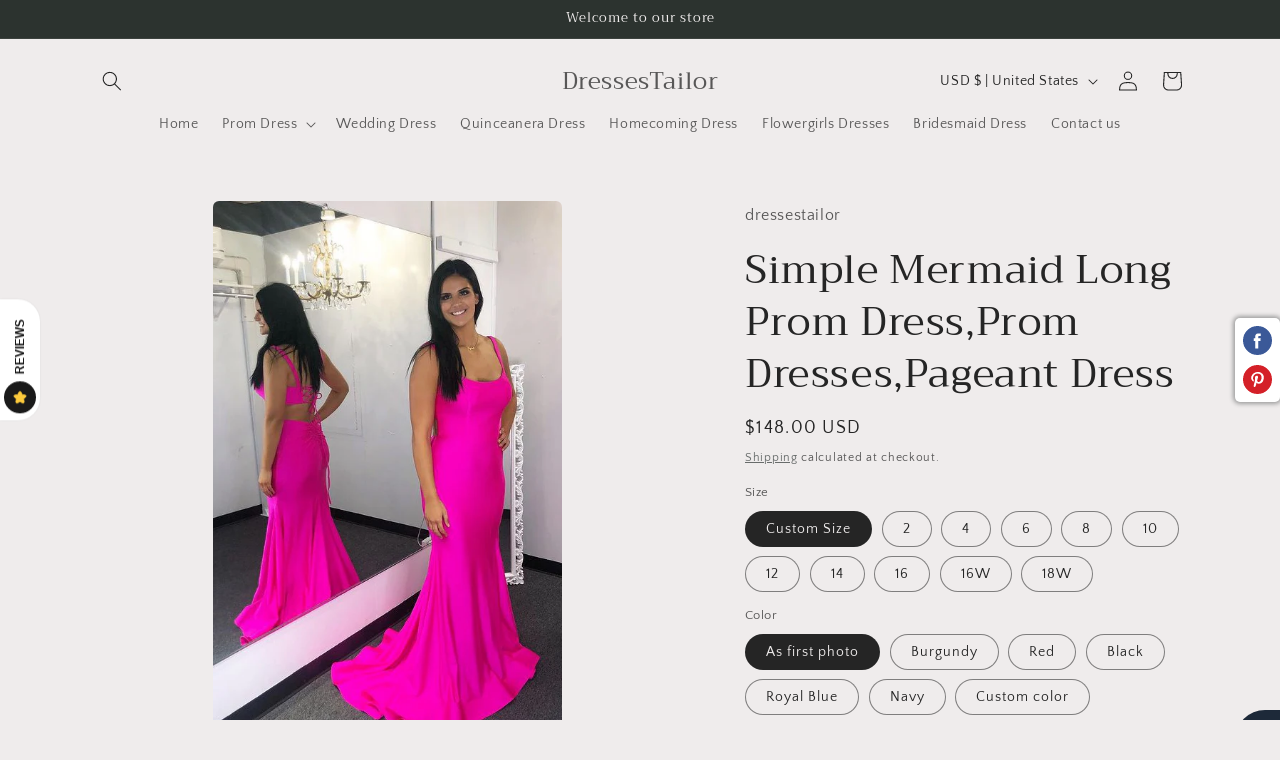

--- FILE ---
content_type: text/html; charset=utf-8
request_url: https://dressestailor.com/products/simple-mermaid-long-prom-dress-prom-dresses-pageant-dress-dt0957
body_size: 62889
content:
<!doctype html>
<html class="no-js" lang="en">
  <head>
    <meta charset="utf-8">
    <meta http-equiv="X-UA-Compatible" content="IE=edge">
    <meta name="viewport" content="width=device-width,initial-scale=1">
    <meta name="theme-color" content="">
    <link rel="canonical" href="https://dressestailor.com/products/simple-mermaid-long-prom-dress-prom-dresses-pageant-dress-dt0957"><link rel="preconnect" href="https://fonts.shopifycdn.com" crossorigin><title>
      Simple Mermaid Long Prom Dress,Prom Dresses,Pageant Dress
 &ndash; DressesTailor</title>

    
      <meta name="description" content="Dress details ： Style:  DT0957 Fabric:  Satin Details :  No Silhouette：Mermaid Sleeves: Sleeveless Neckline：Straight Waist Line: Natural">
    

    

<meta property="og:site_name" content="DressesTailor">
<meta property="og:url" content="https://dressestailor.com/products/simple-mermaid-long-prom-dress-prom-dresses-pageant-dress-dt0957">
<meta property="og:title" content="Simple Mermaid Long Prom Dress,Prom Dresses,Pageant Dress">
<meta property="og:type" content="product">
<meta property="og:description" content="Dress details ： Style:  DT0957 Fabric:  Satin Details :  No Silhouette：Mermaid Sleeves: Sleeveless Neckline：Straight Waist Line: Natural"><meta property="og:image" content="http://dressestailor.com/cdn/shop/products/81769213_766120893871676_3734231258912852379_n.jpg?v=1623033221">
  <meta property="og:image:secure_url" content="https://dressestailor.com/cdn/shop/products/81769213_766120893871676_3734231258912852379_n.jpg?v=1623033221">
  <meta property="og:image:width" content="490">
  <meta property="og:image:height" content="771"><meta property="og:price:amount" content="148.00">
  <meta property="og:price:currency" content="USD"><meta name="twitter:card" content="summary_large_image">
<meta name="twitter:title" content="Simple Mermaid Long Prom Dress,Prom Dresses,Pageant Dress">
<meta name="twitter:description" content="Dress details ： Style:  DT0957 Fabric:  Satin Details :  No Silhouette：Mermaid Sleeves: Sleeveless Neckline：Straight Waist Line: Natural">


    <script src="//dressestailor.com/cdn/shop/t/10/assets/constants.js?v=58251544750838685771696502720" defer="defer"></script>
    <script src="//dressestailor.com/cdn/shop/t/10/assets/pubsub.js?v=158357773527763999511696502721" defer="defer"></script>
    <script src="//dressestailor.com/cdn/shop/t/10/assets/global.js?v=54939145903281508041696502720" defer="defer"></script><script src="//dressestailor.com/cdn/shop/t/10/assets/animations.js?v=88693664871331136111696502718" defer="defer"></script><script>window.performance && window.performance.mark && window.performance.mark('shopify.content_for_header.start');</script><meta name="google-site-verification" content="W4v2g5btbs-Y5OWrxE4XVkr4nTZ4Q931TvdoUjKV44w">
<meta id="shopify-digital-wallet" name="shopify-digital-wallet" content="/14405664832/digital_wallets/dialog">
<meta name="shopify-checkout-api-token" content="c7fa40c64faf3895ab6a907a3bc678b6">
<meta id="in-context-paypal-metadata" data-shop-id="14405664832" data-venmo-supported="true" data-environment="production" data-locale="en_US" data-paypal-v4="true" data-currency="USD">
<link rel="alternate" type="application/json+oembed" href="https://dressestailor.com/products/simple-mermaid-long-prom-dress-prom-dresses-pageant-dress-dt0957.oembed">
<script async="async" src="/checkouts/internal/preloads.js?locale=en-US"></script>
<script id="shopify-features" type="application/json">{"accessToken":"c7fa40c64faf3895ab6a907a3bc678b6","betas":["rich-media-storefront-analytics"],"domain":"dressestailor.com","predictiveSearch":true,"shopId":14405664832,"locale":"en"}</script>
<script>var Shopify = Shopify || {};
Shopify.shop = "dressestailor.myshopify.com";
Shopify.locale = "en";
Shopify.currency = {"active":"USD","rate":"1.0"};
Shopify.country = "US";
Shopify.theme = {"name":"Craft","id":160934461723,"schema_name":"Craft","schema_version":"11.0.0","theme_store_id":1368,"role":"main"};
Shopify.theme.handle = "null";
Shopify.theme.style = {"id":null,"handle":null};
Shopify.cdnHost = "dressestailor.com/cdn";
Shopify.routes = Shopify.routes || {};
Shopify.routes.root = "/";</script>
<script type="module">!function(o){(o.Shopify=o.Shopify||{}).modules=!0}(window);</script>
<script>!function(o){function n(){var o=[];function n(){o.push(Array.prototype.slice.apply(arguments))}return n.q=o,n}var t=o.Shopify=o.Shopify||{};t.loadFeatures=n(),t.autoloadFeatures=n()}(window);</script>
<script id="shop-js-analytics" type="application/json">{"pageType":"product"}</script>
<script defer="defer" async type="module" src="//dressestailor.com/cdn/shopifycloud/shop-js/modules/v2/client.init-shop-cart-sync_BT-GjEfc.en.esm.js"></script>
<script defer="defer" async type="module" src="//dressestailor.com/cdn/shopifycloud/shop-js/modules/v2/chunk.common_D58fp_Oc.esm.js"></script>
<script defer="defer" async type="module" src="//dressestailor.com/cdn/shopifycloud/shop-js/modules/v2/chunk.modal_xMitdFEc.esm.js"></script>
<script type="module">
  await import("//dressestailor.com/cdn/shopifycloud/shop-js/modules/v2/client.init-shop-cart-sync_BT-GjEfc.en.esm.js");
await import("//dressestailor.com/cdn/shopifycloud/shop-js/modules/v2/chunk.common_D58fp_Oc.esm.js");
await import("//dressestailor.com/cdn/shopifycloud/shop-js/modules/v2/chunk.modal_xMitdFEc.esm.js");

  window.Shopify.SignInWithShop?.initShopCartSync?.({"fedCMEnabled":true,"windoidEnabled":true});

</script>
<script id="__st">var __st={"a":14405664832,"offset":-21600,"reqid":"4f6f3663-90ea-4a2b-8b3c-67b97e5f1254-1769365314","pageurl":"dressestailor.com\/products\/simple-mermaid-long-prom-dress-prom-dresses-pageant-dress-dt0957","u":"e36884c9e4dc","p":"product","rtyp":"product","rid":6567738736674};</script>
<script>window.ShopifyPaypalV4VisibilityTracking = true;</script>
<script id="captcha-bootstrap">!function(){'use strict';const t='contact',e='account',n='new_comment',o=[[t,t],['blogs',n],['comments',n],[t,'customer']],c=[[e,'customer_login'],[e,'guest_login'],[e,'recover_customer_password'],[e,'create_customer']],r=t=>t.map((([t,e])=>`form[action*='/${t}']:not([data-nocaptcha='true']) input[name='form_type'][value='${e}']`)).join(','),a=t=>()=>t?[...document.querySelectorAll(t)].map((t=>t.form)):[];function s(){const t=[...o],e=r(t);return a(e)}const i='password',u='form_key',d=['recaptcha-v3-token','g-recaptcha-response','h-captcha-response',i],f=()=>{try{return window.sessionStorage}catch{return}},m='__shopify_v',_=t=>t.elements[u];function p(t,e,n=!1){try{const o=window.sessionStorage,c=JSON.parse(o.getItem(e)),{data:r}=function(t){const{data:e,action:n}=t;return t[m]||n?{data:e,action:n}:{data:t,action:n}}(c);for(const[e,n]of Object.entries(r))t.elements[e]&&(t.elements[e].value=n);n&&o.removeItem(e)}catch(o){console.error('form repopulation failed',{error:o})}}const l='form_type',E='cptcha';function T(t){t.dataset[E]=!0}const w=window,h=w.document,L='Shopify',v='ce_forms',y='captcha';let A=!1;((t,e)=>{const n=(g='f06e6c50-85a8-45c8-87d0-21a2b65856fe',I='https://cdn.shopify.com/shopifycloud/storefront-forms-hcaptcha/ce_storefront_forms_captcha_hcaptcha.v1.5.2.iife.js',D={infoText:'Protected by hCaptcha',privacyText:'Privacy',termsText:'Terms'},(t,e,n)=>{const o=w[L][v],c=o.bindForm;if(c)return c(t,g,e,D).then(n);var r;o.q.push([[t,g,e,D],n]),r=I,A||(h.body.append(Object.assign(h.createElement('script'),{id:'captcha-provider',async:!0,src:r})),A=!0)});var g,I,D;w[L]=w[L]||{},w[L][v]=w[L][v]||{},w[L][v].q=[],w[L][y]=w[L][y]||{},w[L][y].protect=function(t,e){n(t,void 0,e),T(t)},Object.freeze(w[L][y]),function(t,e,n,w,h,L){const[v,y,A,g]=function(t,e,n){const i=e?o:[],u=t?c:[],d=[...i,...u],f=r(d),m=r(i),_=r(d.filter((([t,e])=>n.includes(e))));return[a(f),a(m),a(_),s()]}(w,h,L),I=t=>{const e=t.target;return e instanceof HTMLFormElement?e:e&&e.form},D=t=>v().includes(t);t.addEventListener('submit',(t=>{const e=I(t);if(!e)return;const n=D(e)&&!e.dataset.hcaptchaBound&&!e.dataset.recaptchaBound,o=_(e),c=g().includes(e)&&(!o||!o.value);(n||c)&&t.preventDefault(),c&&!n&&(function(t){try{if(!f())return;!function(t){const e=f();if(!e)return;const n=_(t);if(!n)return;const o=n.value;o&&e.removeItem(o)}(t);const e=Array.from(Array(32),(()=>Math.random().toString(36)[2])).join('');!function(t,e){_(t)||t.append(Object.assign(document.createElement('input'),{type:'hidden',name:u})),t.elements[u].value=e}(t,e),function(t,e){const n=f();if(!n)return;const o=[...t.querySelectorAll(`input[type='${i}']`)].map((({name:t})=>t)),c=[...d,...o],r={};for(const[a,s]of new FormData(t).entries())c.includes(a)||(r[a]=s);n.setItem(e,JSON.stringify({[m]:1,action:t.action,data:r}))}(t,e)}catch(e){console.error('failed to persist form',e)}}(e),e.submit())}));const S=(t,e)=>{t&&!t.dataset[E]&&(n(t,e.some((e=>e===t))),T(t))};for(const o of['focusin','change'])t.addEventListener(o,(t=>{const e=I(t);D(e)&&S(e,y())}));const B=e.get('form_key'),M=e.get(l),P=B&&M;t.addEventListener('DOMContentLoaded',(()=>{const t=y();if(P)for(const e of t)e.elements[l].value===M&&p(e,B);[...new Set([...A(),...v().filter((t=>'true'===t.dataset.shopifyCaptcha))])].forEach((e=>S(e,t)))}))}(h,new URLSearchParams(w.location.search),n,t,e,['guest_login'])})(!0,!0)}();</script>
<script integrity="sha256-4kQ18oKyAcykRKYeNunJcIwy7WH5gtpwJnB7kiuLZ1E=" data-source-attribution="shopify.loadfeatures" defer="defer" src="//dressestailor.com/cdn/shopifycloud/storefront/assets/storefront/load_feature-a0a9edcb.js" crossorigin="anonymous"></script>
<script data-source-attribution="shopify.dynamic_checkout.dynamic.init">var Shopify=Shopify||{};Shopify.PaymentButton=Shopify.PaymentButton||{isStorefrontPortableWallets:!0,init:function(){window.Shopify.PaymentButton.init=function(){};var t=document.createElement("script");t.src="https://dressestailor.com/cdn/shopifycloud/portable-wallets/latest/portable-wallets.en.js",t.type="module",document.head.appendChild(t)}};
</script>
<script data-source-attribution="shopify.dynamic_checkout.buyer_consent">
  function portableWalletsHideBuyerConsent(e){var t=document.getElementById("shopify-buyer-consent"),n=document.getElementById("shopify-subscription-policy-button");t&&n&&(t.classList.add("hidden"),t.setAttribute("aria-hidden","true"),n.removeEventListener("click",e))}function portableWalletsShowBuyerConsent(e){var t=document.getElementById("shopify-buyer-consent"),n=document.getElementById("shopify-subscription-policy-button");t&&n&&(t.classList.remove("hidden"),t.removeAttribute("aria-hidden"),n.addEventListener("click",e))}window.Shopify?.PaymentButton&&(window.Shopify.PaymentButton.hideBuyerConsent=portableWalletsHideBuyerConsent,window.Shopify.PaymentButton.showBuyerConsent=portableWalletsShowBuyerConsent);
</script>
<script>
  function portableWalletsCleanup(e){e&&e.src&&console.error("Failed to load portable wallets script "+e.src);var t=document.querySelectorAll("shopify-accelerated-checkout .shopify-payment-button__skeleton, shopify-accelerated-checkout-cart .wallet-cart-button__skeleton"),e=document.getElementById("shopify-buyer-consent");for(let e=0;e<t.length;e++)t[e].remove();e&&e.remove()}function portableWalletsNotLoadedAsModule(e){e instanceof ErrorEvent&&"string"==typeof e.message&&e.message.includes("import.meta")&&"string"==typeof e.filename&&e.filename.includes("portable-wallets")&&(window.removeEventListener("error",portableWalletsNotLoadedAsModule),window.Shopify.PaymentButton.failedToLoad=e,"loading"===document.readyState?document.addEventListener("DOMContentLoaded",window.Shopify.PaymentButton.init):window.Shopify.PaymentButton.init())}window.addEventListener("error",portableWalletsNotLoadedAsModule);
</script>

<script type="module" src="https://dressestailor.com/cdn/shopifycloud/portable-wallets/latest/portable-wallets.en.js" onError="portableWalletsCleanup(this)" crossorigin="anonymous"></script>
<script nomodule>
  document.addEventListener("DOMContentLoaded", portableWalletsCleanup);
</script>

<link id="shopify-accelerated-checkout-styles" rel="stylesheet" media="screen" href="https://dressestailor.com/cdn/shopifycloud/portable-wallets/latest/accelerated-checkout-backwards-compat.css" crossorigin="anonymous">
<style id="shopify-accelerated-checkout-cart">
        #shopify-buyer-consent {
  margin-top: 1em;
  display: inline-block;
  width: 100%;
}

#shopify-buyer-consent.hidden {
  display: none;
}

#shopify-subscription-policy-button {
  background: none;
  border: none;
  padding: 0;
  text-decoration: underline;
  font-size: inherit;
  cursor: pointer;
}

#shopify-subscription-policy-button::before {
  box-shadow: none;
}

      </style>
<script id="sections-script" data-sections="header" defer="defer" src="//dressestailor.com/cdn/shop/t/10/compiled_assets/scripts.js?v=878"></script>
<script>window.performance && window.performance.mark && window.performance.mark('shopify.content_for_header.end');</script>


    <style data-shopify>
      @font-face {
  font-family: "Quattrocento Sans";
  font-weight: 400;
  font-style: normal;
  font-display: swap;
  src: url("//dressestailor.com/cdn/fonts/quattrocento_sans/quattrocentosans_n4.ce5e9bf514e68f53bdd875976847cf755c702eaa.woff2") format("woff2"),
       url("//dressestailor.com/cdn/fonts/quattrocento_sans/quattrocentosans_n4.44bbfb57d228eb8bb083d1f98e7d96e16137abce.woff") format("woff");
}

      @font-face {
  font-family: "Quattrocento Sans";
  font-weight: 700;
  font-style: normal;
  font-display: swap;
  src: url("//dressestailor.com/cdn/fonts/quattrocento_sans/quattrocentosans_n7.bdda9092621b2e3b4284b12e8f0c092969b176c1.woff2") format("woff2"),
       url("//dressestailor.com/cdn/fonts/quattrocento_sans/quattrocentosans_n7.3f8ab2a91343269966c4aa4831bcd588e7ce07b9.woff") format("woff");
}

      @font-face {
  font-family: "Quattrocento Sans";
  font-weight: 400;
  font-style: italic;
  font-display: swap;
  src: url("//dressestailor.com/cdn/fonts/quattrocento_sans/quattrocentosans_i4.4f70b1e78f59fa1468e3436ab863ff0bf71e71bb.woff2") format("woff2"),
       url("//dressestailor.com/cdn/fonts/quattrocento_sans/quattrocentosans_i4.b695efef5d957af404945574b7239740f79b899f.woff") format("woff");
}

      @font-face {
  font-family: "Quattrocento Sans";
  font-weight: 700;
  font-style: italic;
  font-display: swap;
  src: url("//dressestailor.com/cdn/fonts/quattrocento_sans/quattrocentosans_i7.49d754c8032546c24062cf385f8660abbb11ef1e.woff2") format("woff2"),
       url("//dressestailor.com/cdn/fonts/quattrocento_sans/quattrocentosans_i7.567b0b818999022d5a9ccb99542d8ff8cdb497df.woff") format("woff");
}

      @font-face {
  font-family: Trirong;
  font-weight: 400;
  font-style: normal;
  font-display: swap;
  src: url("//dressestailor.com/cdn/fonts/trirong/trirong_n4.46b40419aaa69bf77077c3108d75dad5a0318d4b.woff2") format("woff2"),
       url("//dressestailor.com/cdn/fonts/trirong/trirong_n4.97753898e63cd7e164ad614681eba2c7fe577190.woff") format("woff");
}


      
        :root,
        .color-background-1 {
          --color-background: 239,236,236;
        
          --gradient-background: #efecec;
        
        --color-foreground: 37,37,37;
        --color-shadow: 37,37,37;
        --color-button: 44,51,47;
        --color-button-text: 255,255,255;
        --color-secondary-button: 239,236,236;
        --color-secondary-button-text: 80,86,85;
        --color-link: 80,86,85;
        --color-badge-foreground: 37,37,37;
        --color-badge-background: 239,236,236;
        --color-badge-border: 37,37,37;
        --payment-terms-background-color: rgb(239 236 236);
      }
      
        
        .color-background-2 {
          --color-background: 255,255,255;
        
          --gradient-background: #ffffff;
        
        --color-foreground: 37,37,37;
        --color-shadow: 37,37,37;
        --color-button: 37,37,37;
        --color-button-text: 255,255,255;
        --color-secondary-button: 255,255,255;
        --color-secondary-button-text: 37,37,37;
        --color-link: 37,37,37;
        --color-badge-foreground: 37,37,37;
        --color-badge-background: 255,255,255;
        --color-badge-border: 37,37,37;
        --payment-terms-background-color: rgb(255 255 255);
      }
      
        
        .color-inverse {
          --color-background: 113,106,86;
        
          --gradient-background: #716a56;
        
        --color-foreground: 239,236,236;
        --color-shadow: 37,37,37;
        --color-button: 239,236,236;
        --color-button-text: 113,106,86;
        --color-secondary-button: 113,106,86;
        --color-secondary-button-text: 239,236,236;
        --color-link: 239,236,236;
        --color-badge-foreground: 239,236,236;
        --color-badge-background: 113,106,86;
        --color-badge-border: 239,236,236;
        --payment-terms-background-color: rgb(113 106 86);
      }
      
        
        .color-accent-1 {
          --color-background: 44,51,47;
        
          --gradient-background: #2c332f;
        
        --color-foreground: 239,236,236;
        --color-shadow: 37,37,37;
        --color-button: 239,236,236;
        --color-button-text: 44,51,47;
        --color-secondary-button: 44,51,47;
        --color-secondary-button-text: 239,236,236;
        --color-link: 239,236,236;
        --color-badge-foreground: 239,236,236;
        --color-badge-background: 44,51,47;
        --color-badge-border: 239,236,236;
        --payment-terms-background-color: rgb(44 51 47);
      }
      
        
        .color-accent-2 {
          --color-background: 63,81,71;
        
          --gradient-background: #3f5147;
        
        --color-foreground: 239,236,236;
        --color-shadow: 37,37,37;
        --color-button: 239,236,236;
        --color-button-text: 63,81,71;
        --color-secondary-button: 63,81,71;
        --color-secondary-button-text: 239,236,236;
        --color-link: 239,236,236;
        --color-badge-foreground: 239,236,236;
        --color-badge-background: 63,81,71;
        --color-badge-border: 239,236,236;
        --payment-terms-background-color: rgb(63 81 71);
      }
      

      body, .color-background-1, .color-background-2, .color-inverse, .color-accent-1, .color-accent-2 {
        color: rgba(var(--color-foreground), 0.75);
        background-color: rgb(var(--color-background));
      }

      :root {
        --font-body-family: "Quattrocento Sans", sans-serif;
        --font-body-style: normal;
        --font-body-weight: 400;
        --font-body-weight-bold: 700;

        --font-heading-family: Trirong, serif;
        --font-heading-style: normal;
        --font-heading-weight: 400;

        --font-body-scale: 1.0;
        --font-heading-scale: 1.0;

        --media-padding: px;
        --media-border-opacity: 0.1;
        --media-border-width: 0px;
        --media-radius: 6px;
        --media-shadow-opacity: 0.0;
        --media-shadow-horizontal-offset: 0px;
        --media-shadow-vertical-offset: 4px;
        --media-shadow-blur-radius: 5px;
        --media-shadow-visible: 0;

        --page-width: 120rem;
        --page-width-margin: 0rem;

        --product-card-image-padding: 0.0rem;
        --product-card-corner-radius: 0.6rem;
        --product-card-text-alignment: left;
        --product-card-border-width: 0.1rem;
        --product-card-border-opacity: 0.1;
        --product-card-shadow-opacity: 0.0;
        --product-card-shadow-visible: 0;
        --product-card-shadow-horizontal-offset: 0.0rem;
        --product-card-shadow-vertical-offset: 0.4rem;
        --product-card-shadow-blur-radius: 0.5rem;

        --collection-card-image-padding: 0.0rem;
        --collection-card-corner-radius: 0.6rem;
        --collection-card-text-alignment: left;
        --collection-card-border-width: 0.1rem;
        --collection-card-border-opacity: 0.1;
        --collection-card-shadow-opacity: 0.0;
        --collection-card-shadow-visible: 0;
        --collection-card-shadow-horizontal-offset: 0.0rem;
        --collection-card-shadow-vertical-offset: 0.4rem;
        --collection-card-shadow-blur-radius: 0.5rem;

        --blog-card-image-padding: 0.0rem;
        --blog-card-corner-radius: 0.6rem;
        --blog-card-text-alignment: left;
        --blog-card-border-width: 0.1rem;
        --blog-card-border-opacity: 0.1;
        --blog-card-shadow-opacity: 0.0;
        --blog-card-shadow-visible: 0;
        --blog-card-shadow-horizontal-offset: 0.0rem;
        --blog-card-shadow-vertical-offset: 0.4rem;
        --blog-card-shadow-blur-radius: 0.5rem;

        --badge-corner-radius: 0.6rem;

        --popup-border-width: 1px;
        --popup-border-opacity: 0.5;
        --popup-corner-radius: 6px;
        --popup-shadow-opacity: 0.0;
        --popup-shadow-horizontal-offset: 0px;
        --popup-shadow-vertical-offset: 4px;
        --popup-shadow-blur-radius: 5px;

        --drawer-border-width: 1px;
        --drawer-border-opacity: 0.1;
        --drawer-shadow-opacity: 0.0;
        --drawer-shadow-horizontal-offset: 0px;
        --drawer-shadow-vertical-offset: 4px;
        --drawer-shadow-blur-radius: 5px;

        --spacing-sections-desktop: 0px;
        --spacing-sections-mobile: 0px;

        --grid-desktop-vertical-spacing: 20px;
        --grid-desktop-horizontal-spacing: 20px;
        --grid-mobile-vertical-spacing: 10px;
        --grid-mobile-horizontal-spacing: 10px;

        --text-boxes-border-opacity: 0.1;
        --text-boxes-border-width: 0px;
        --text-boxes-radius: 6px;
        --text-boxes-shadow-opacity: 0.0;
        --text-boxes-shadow-visible: 0;
        --text-boxes-shadow-horizontal-offset: 0px;
        --text-boxes-shadow-vertical-offset: 4px;
        --text-boxes-shadow-blur-radius: 5px;

        --buttons-radius: 6px;
        --buttons-radius-outset: 7px;
        --buttons-border-width: 1px;
        --buttons-border-opacity: 1.0;
        --buttons-shadow-opacity: 0.0;
        --buttons-shadow-visible: 0;
        --buttons-shadow-horizontal-offset: 0px;
        --buttons-shadow-vertical-offset: 4px;
        --buttons-shadow-blur-radius: 5px;
        --buttons-border-offset: 0.3px;

        --inputs-radius: 6px;
        --inputs-border-width: 1px;
        --inputs-border-opacity: 0.55;
        --inputs-shadow-opacity: 0.0;
        --inputs-shadow-horizontal-offset: 0px;
        --inputs-margin-offset: 0px;
        --inputs-shadow-vertical-offset: 4px;
        --inputs-shadow-blur-radius: 5px;
        --inputs-radius-outset: 7px;

        --variant-pills-radius: 40px;
        --variant-pills-border-width: 1px;
        --variant-pills-border-opacity: 0.55;
        --variant-pills-shadow-opacity: 0.0;
        --variant-pills-shadow-horizontal-offset: 0px;
        --variant-pills-shadow-vertical-offset: 4px;
        --variant-pills-shadow-blur-radius: 5px;
      }

      *,
      *::before,
      *::after {
        box-sizing: inherit;
      }

      html {
        box-sizing: border-box;
        font-size: calc(var(--font-body-scale) * 62.5%);
        height: 100%;
      }

      body {
        display: grid;
        grid-template-rows: auto auto 1fr auto;
        grid-template-columns: 100%;
        min-height: 100%;
        margin: 0;
        font-size: 1.5rem;
        letter-spacing: 0.06rem;
        line-height: calc(1 + 0.8 / var(--font-body-scale));
        font-family: var(--font-body-family);
        font-style: var(--font-body-style);
        font-weight: var(--font-body-weight);
      }

      @media screen and (min-width: 750px) {
        body {
          font-size: 1.6rem;
        }
      }
    </style>

    <link href="//dressestailor.com/cdn/shop/t/10/assets/base.css?v=165191016556652226921696502718" rel="stylesheet" type="text/css" media="all" />
<link rel="preload" as="font" href="//dressestailor.com/cdn/fonts/quattrocento_sans/quattrocentosans_n4.ce5e9bf514e68f53bdd875976847cf755c702eaa.woff2" type="font/woff2" crossorigin><link rel="preload" as="font" href="//dressestailor.com/cdn/fonts/trirong/trirong_n4.46b40419aaa69bf77077c3108d75dad5a0318d4b.woff2" type="font/woff2" crossorigin><link href="//dressestailor.com/cdn/shop/t/10/assets/component-localization-form.css?v=143319823105703127341696502719" rel="stylesheet" type="text/css" media="all" />
      <script src="//dressestailor.com/cdn/shop/t/10/assets/localization-form.js?v=161644695336821385561696502720" defer="defer"></script><link
        rel="stylesheet"
        href="//dressestailor.com/cdn/shop/t/10/assets/component-predictive-search.css?v=118923337488134913561696502719"
        media="print"
        onload="this.media='all'"
      ><script>
      document.documentElement.className = document.documentElement.className.replace('no-js', 'js');
      if (Shopify.designMode) {
        document.documentElement.classList.add('shopify-design-mode');
      }
    </script>
  <!-- BEGIN app block: shopify://apps/judge-me-reviews/blocks/judgeme_core/61ccd3b1-a9f2-4160-9fe9-4fec8413e5d8 --><!-- Start of Judge.me Core -->






<link rel="dns-prefetch" href="https://cdnwidget.judge.me">
<link rel="dns-prefetch" href="https://cdn.judge.me">
<link rel="dns-prefetch" href="https://cdn1.judge.me">
<link rel="dns-prefetch" href="https://api.judge.me">

<script data-cfasync='false' class='jdgm-settings-script'>window.jdgmSettings={"pagination":5,"disable_web_reviews":false,"badge_no_review_text":"No reviews","badge_n_reviews_text":"{{ n }} review/reviews","badge_star_color":"#e215f3","hide_badge_preview_if_no_reviews":true,"badge_hide_text":false,"enforce_center_preview_badge":false,"widget_title":"Customer Reviews","widget_open_form_text":"Write a review","widget_close_form_text":"Cancel review","widget_refresh_page_text":"Refresh page","widget_summary_text":"Based on {{ number_of_reviews }} review/reviews","widget_no_review_text":"Be the first to write a review","widget_name_field_text":"Display name","widget_verified_name_field_text":"Verified Name (public)","widget_name_placeholder_text":"Display name","widget_required_field_error_text":"This field is required.","widget_email_field_text":"Email address","widget_verified_email_field_text":"Verified Email (private, can not be edited)","widget_email_placeholder_text":"Your email address","widget_email_field_error_text":"Please enter a valid email address.","widget_rating_field_text":"Rating","widget_review_title_field_text":"Review Title","widget_review_title_placeholder_text":"Give your review a title","widget_review_body_field_text":"Review content","widget_review_body_placeholder_text":"Start writing here...","widget_pictures_field_text":"Picture/Video (optional)","widget_submit_review_text":"Submit Review","widget_submit_verified_review_text":"Submit Verified Review","widget_submit_success_msg_with_auto_publish":"Thank you! Please refresh the page in a few moments to see your review. You can remove or edit your review by logging into \u003ca href='https://judge.me/login' target='_blank' rel='nofollow noopener'\u003eJudge.me\u003c/a\u003e","widget_submit_success_msg_no_auto_publish":"Thank you! Your review will be published as soon as it is approved by the shop admin. You can remove or edit your review by logging into \u003ca href='https://judge.me/login' target='_blank' rel='nofollow noopener'\u003eJudge.me\u003c/a\u003e","widget_show_default_reviews_out_of_total_text":"Showing {{ n_reviews_shown }} out of {{ n_reviews }} reviews.","widget_show_all_link_text":"Show all","widget_show_less_link_text":"Show less","widget_author_said_text":"{{ reviewer_name }} said:","widget_days_text":"{{ n }} days ago","widget_weeks_text":"{{ n }} week/weeks ago","widget_months_text":"{{ n }} month/months ago","widget_years_text":"{{ n }} year/years ago","widget_yesterday_text":"Yesterday","widget_today_text":"Today","widget_replied_text":"\u003e\u003e {{ shop_name }} replied:","widget_read_more_text":"Read more","widget_reviewer_name_as_initial":"","widget_rating_filter_color":"#fbcd0a","widget_rating_filter_see_all_text":"See all reviews","widget_sorting_most_recent_text":"Most Recent","widget_sorting_highest_rating_text":"Highest Rating","widget_sorting_lowest_rating_text":"Lowest Rating","widget_sorting_with_pictures_text":"Only Pictures","widget_sorting_most_helpful_text":"Most Helpful","widget_open_question_form_text":"Ask a question","widget_reviews_subtab_text":"Reviews","widget_questions_subtab_text":"Questions","widget_question_label_text":"Question","widget_answer_label_text":"Answer","widget_question_placeholder_text":"Write your question here","widget_submit_question_text":"Submit Question","widget_question_submit_success_text":"Thank you for your question! We will notify you once it gets answered.","widget_star_color":"#e215f3","verified_badge_text":"Verified","verified_badge_bg_color":"","verified_badge_text_color":"","verified_badge_placement":"left-of-reviewer-name","widget_review_max_height":"","widget_hide_border":false,"widget_social_share":false,"widget_thumb":false,"widget_review_location_show":false,"widget_location_format":"","all_reviews_include_out_of_store_products":true,"all_reviews_out_of_store_text":"(out of store)","all_reviews_pagination":100,"all_reviews_product_name_prefix_text":"about","enable_review_pictures":true,"enable_question_anwser":false,"widget_theme":"default","review_date_format":"mm/dd/yyyy","default_sort_method":"most-recent","widget_product_reviews_subtab_text":"Product Reviews","widget_shop_reviews_subtab_text":"Shop Reviews","widget_other_products_reviews_text":"Reviews for other products","widget_store_reviews_subtab_text":"Store reviews","widget_no_store_reviews_text":"This store hasn't received any reviews yet","widget_web_restriction_product_reviews_text":"This product hasn't received any reviews yet","widget_no_items_text":"No items found","widget_show_more_text":"Show more","widget_write_a_store_review_text":"Write a Store Review","widget_other_languages_heading":"Reviews in Other Languages","widget_translate_review_text":"Translate review to {{ language }}","widget_translating_review_text":"Translating...","widget_show_original_translation_text":"Show original ({{ language }})","widget_translate_review_failed_text":"Review couldn't be translated.","widget_translate_review_retry_text":"Retry","widget_translate_review_try_again_later_text":"Try again later","show_product_url_for_grouped_product":false,"widget_sorting_pictures_first_text":"Pictures First","show_pictures_on_all_rev_page_mobile":false,"show_pictures_on_all_rev_page_desktop":false,"floating_tab_hide_mobile_install_preference":false,"floating_tab_button_name":"★ Reviews","floating_tab_title":"Let customers speak for us","floating_tab_button_color":"","floating_tab_button_background_color":"","floating_tab_url":"","floating_tab_url_enabled":false,"floating_tab_tab_style":"text","all_reviews_text_badge_text":"Customers rate us {{ shop.metafields.judgeme.all_reviews_rating | round: 1 }}/5 based on {{ shop.metafields.judgeme.all_reviews_count }} reviews.","all_reviews_text_badge_text_branded_style":"{{ shop.metafields.judgeme.all_reviews_rating | round: 1 }} out of 5 stars based on {{ shop.metafields.judgeme.all_reviews_count }} reviews","is_all_reviews_text_badge_a_link":false,"show_stars_for_all_reviews_text_badge":false,"all_reviews_text_badge_url":"","all_reviews_text_style":"text","all_reviews_text_color_style":"judgeme_brand_color","all_reviews_text_color":"#108474","all_reviews_text_show_jm_brand":true,"featured_carousel_show_header":true,"featured_carousel_title":"Let customers speak for us","testimonials_carousel_title":"Customers are saying","videos_carousel_title":"Real customer stories","cards_carousel_title":"Customers are saying","featured_carousel_count_text":"from {{ n }} reviews","featured_carousel_add_link_to_all_reviews_page":false,"featured_carousel_url":"","featured_carousel_show_images":true,"featured_carousel_autoslide_interval":5,"featured_carousel_arrows_on_the_sides":false,"featured_carousel_height":250,"featured_carousel_width":80,"featured_carousel_image_size":0,"featured_carousel_image_height":250,"featured_carousel_arrow_color":"#eeeeee","verified_count_badge_style":"vintage","verified_count_badge_orientation":"horizontal","verified_count_badge_color_style":"judgeme_brand_color","verified_count_badge_color":"#108474","is_verified_count_badge_a_link":false,"verified_count_badge_url":"","verified_count_badge_show_jm_brand":true,"widget_rating_preset_default":5,"widget_first_sub_tab":"product-reviews","widget_show_histogram":true,"widget_histogram_use_custom_color":false,"widget_pagination_use_custom_color":false,"widget_star_use_custom_color":true,"widget_verified_badge_use_custom_color":false,"widget_write_review_use_custom_color":false,"picture_reminder_submit_button":"Upload Pictures","enable_review_videos":false,"mute_video_by_default":false,"widget_sorting_videos_first_text":"Videos First","widget_review_pending_text":"Pending","featured_carousel_items_for_large_screen":3,"social_share_options_order":"Facebook,Twitter","remove_microdata_snippet":true,"disable_json_ld":false,"enable_json_ld_products":false,"preview_badge_show_question_text":false,"preview_badge_no_question_text":"No questions","preview_badge_n_question_text":"{{ number_of_questions }} question/questions","qa_badge_show_icon":false,"qa_badge_position":"same-row","remove_judgeme_branding":false,"widget_add_search_bar":false,"widget_search_bar_placeholder":"Search","widget_sorting_verified_only_text":"Verified only","featured_carousel_theme":"default","featured_carousel_show_rating":true,"featured_carousel_show_title":true,"featured_carousel_show_body":true,"featured_carousel_show_date":false,"featured_carousel_show_reviewer":true,"featured_carousel_show_product":false,"featured_carousel_header_background_color":"#108474","featured_carousel_header_text_color":"#ffffff","featured_carousel_name_product_separator":"reviewed","featured_carousel_full_star_background":"#108474","featured_carousel_empty_star_background":"#dadada","featured_carousel_vertical_theme_background":"#f9fafb","featured_carousel_verified_badge_enable":false,"featured_carousel_verified_badge_color":"#108474","featured_carousel_border_style":"round","featured_carousel_review_line_length_limit":3,"featured_carousel_more_reviews_button_text":"Read more reviews","featured_carousel_view_product_button_text":"View product","all_reviews_page_load_reviews_on":"scroll","all_reviews_page_load_more_text":"Load More Reviews","disable_fb_tab_reviews":false,"enable_ajax_cdn_cache":false,"widget_advanced_speed_features":5,"widget_public_name_text":"displayed publicly like","default_reviewer_name":"John Smith","default_reviewer_name_has_non_latin":true,"widget_reviewer_anonymous":"Anonymous","medals_widget_title":"Judge.me Review Medals","medals_widget_background_color":"#f9fafb","medals_widget_position":"footer_all_pages","medals_widget_border_color":"#f9fafb","medals_widget_verified_text_position":"left","medals_widget_use_monochromatic_version":false,"medals_widget_elements_color":"#108474","show_reviewer_avatar":true,"widget_invalid_yt_video_url_error_text":"Not a YouTube video URL","widget_max_length_field_error_text":"Please enter no more than {0} characters.","widget_show_country_flag":false,"widget_show_collected_via_shop_app":true,"widget_verified_by_shop_badge_style":"light","widget_verified_by_shop_text":"Verified by Shop","widget_show_photo_gallery":false,"widget_load_with_code_splitting":true,"widget_ugc_install_preference":false,"widget_ugc_title":"Made by us, Shared by you","widget_ugc_subtitle":"Tag us to see your picture featured in our page","widget_ugc_arrows_color":"#ffffff","widget_ugc_primary_button_text":"Buy Now","widget_ugc_primary_button_background_color":"#108474","widget_ugc_primary_button_text_color":"#ffffff","widget_ugc_primary_button_border_width":"0","widget_ugc_primary_button_border_style":"none","widget_ugc_primary_button_border_color":"#108474","widget_ugc_primary_button_border_radius":"25","widget_ugc_secondary_button_text":"Load More","widget_ugc_secondary_button_background_color":"#ffffff","widget_ugc_secondary_button_text_color":"#108474","widget_ugc_secondary_button_border_width":"2","widget_ugc_secondary_button_border_style":"solid","widget_ugc_secondary_button_border_color":"#108474","widget_ugc_secondary_button_border_radius":"25","widget_ugc_reviews_button_text":"View Reviews","widget_ugc_reviews_button_background_color":"#ffffff","widget_ugc_reviews_button_text_color":"#108474","widget_ugc_reviews_button_border_width":"2","widget_ugc_reviews_button_border_style":"solid","widget_ugc_reviews_button_border_color":"#108474","widget_ugc_reviews_button_border_radius":"25","widget_ugc_reviews_button_link_to":"judgeme-reviews-page","widget_ugc_show_post_date":true,"widget_ugc_max_width":"800","widget_rating_metafield_value_type":true,"widget_primary_color":"#108474","widget_enable_secondary_color":false,"widget_secondary_color":"#edf5f5","widget_summary_average_rating_text":"{{ average_rating }} out of 5","widget_media_grid_title":"Customer photos \u0026 videos","widget_media_grid_see_more_text":"See more","widget_round_style":false,"widget_show_product_medals":true,"widget_verified_by_judgeme_text":"Verified by Judge.me","widget_show_store_medals":true,"widget_verified_by_judgeme_text_in_store_medals":"Verified by Judge.me","widget_media_field_exceed_quantity_message":"Sorry, we can only accept {{ max_media }} for one review.","widget_media_field_exceed_limit_message":"{{ file_name }} is too large, please select a {{ media_type }} less than {{ size_limit }}MB.","widget_review_submitted_text":"Review Submitted!","widget_question_submitted_text":"Question Submitted!","widget_close_form_text_question":"Cancel","widget_write_your_answer_here_text":"Write your answer here","widget_enabled_branded_link":true,"widget_show_collected_by_judgeme":false,"widget_reviewer_name_color":"","widget_write_review_text_color":"","widget_write_review_bg_color":"","widget_collected_by_judgeme_text":"collected by Judge.me","widget_pagination_type":"standard","widget_load_more_text":"Load More","widget_load_more_color":"#108474","widget_full_review_text":"Full Review","widget_read_more_reviews_text":"Read More Reviews","widget_read_questions_text":"Read Questions","widget_questions_and_answers_text":"Questions \u0026 Answers","widget_verified_by_text":"Verified by","widget_verified_text":"Verified","widget_number_of_reviews_text":"{{ number_of_reviews }} reviews","widget_back_button_text":"Back","widget_next_button_text":"Next","widget_custom_forms_filter_button":"Filters","custom_forms_style":"vertical","widget_show_review_information":false,"how_reviews_are_collected":"How reviews are collected?","widget_show_review_keywords":false,"widget_gdpr_statement":"How we use your data: We'll only contact you about the review you left, and only if necessary. By submitting your review, you agree to Judge.me's \u003ca href='https://judge.me/terms' target='_blank' rel='nofollow noopener'\u003eterms\u003c/a\u003e, \u003ca href='https://judge.me/privacy' target='_blank' rel='nofollow noopener'\u003eprivacy\u003c/a\u003e and \u003ca href='https://judge.me/content-policy' target='_blank' rel='nofollow noopener'\u003econtent\u003c/a\u003e policies.","widget_multilingual_sorting_enabled":false,"widget_translate_review_content_enabled":false,"widget_translate_review_content_method":"manual","popup_widget_review_selection":"automatically_with_pictures","popup_widget_round_border_style":true,"popup_widget_show_title":true,"popup_widget_show_body":true,"popup_widget_show_reviewer":false,"popup_widget_show_product":true,"popup_widget_show_pictures":true,"popup_widget_use_review_picture":true,"popup_widget_show_on_home_page":true,"popup_widget_show_on_product_page":true,"popup_widget_show_on_collection_page":true,"popup_widget_show_on_cart_page":true,"popup_widget_position":"bottom_left","popup_widget_first_review_delay":5,"popup_widget_duration":5,"popup_widget_interval":5,"popup_widget_review_count":5,"popup_widget_hide_on_mobile":true,"review_snippet_widget_round_border_style":true,"review_snippet_widget_card_color":"#FFFFFF","review_snippet_widget_slider_arrows_background_color":"#FFFFFF","review_snippet_widget_slider_arrows_color":"#000000","review_snippet_widget_star_color":"#108474","show_product_variant":false,"all_reviews_product_variant_label_text":"Variant: ","widget_show_verified_branding":false,"widget_ai_summary_title":"Customers say","widget_ai_summary_disclaimer":"AI-powered review summary based on recent customer reviews","widget_show_ai_summary":false,"widget_show_ai_summary_bg":false,"widget_show_review_title_input":true,"redirect_reviewers_invited_via_email":"review_widget","request_store_review_after_product_review":false,"request_review_other_products_in_order":false,"review_form_color_scheme":"default","review_form_corner_style":"square","review_form_star_color":{},"review_form_text_color":"#333333","review_form_background_color":"#ffffff","review_form_field_background_color":"#fafafa","review_form_button_color":{},"review_form_button_text_color":"#ffffff","review_form_modal_overlay_color":"#000000","review_content_screen_title_text":"How would you rate this product?","review_content_introduction_text":"We would love it if you would share a bit about your experience.","store_review_form_title_text":"How would you rate this store?","store_review_form_introduction_text":"We would love it if you would share a bit about your experience.","show_review_guidance_text":true,"one_star_review_guidance_text":"Poor","five_star_review_guidance_text":"Great","customer_information_screen_title_text":"About you","customer_information_introduction_text":"Please tell us more about you.","custom_questions_screen_title_text":"Your experience in more detail","custom_questions_introduction_text":"Here are a few questions to help us understand more about your experience.","review_submitted_screen_title_text":"Thanks for your review!","review_submitted_screen_thank_you_text":"We are processing it and it will appear on the store soon.","review_submitted_screen_email_verification_text":"Please confirm your email by clicking the link we just sent you. This helps us keep reviews authentic.","review_submitted_request_store_review_text":"Would you like to share your experience of shopping with us?","review_submitted_review_other_products_text":"Would you like to review these products?","store_review_screen_title_text":"Would you like to share your experience of shopping with us?","store_review_introduction_text":"We value your feedback and use it to improve. Please share any thoughts or suggestions you have.","reviewer_media_screen_title_picture_text":"Share a picture","reviewer_media_introduction_picture_text":"Upload a photo to support your review.","reviewer_media_screen_title_video_text":"Share a video","reviewer_media_introduction_video_text":"Upload a video to support your review.","reviewer_media_screen_title_picture_or_video_text":"Share a picture or video","reviewer_media_introduction_picture_or_video_text":"Upload a photo or video to support your review.","reviewer_media_youtube_url_text":"Paste your Youtube URL here","advanced_settings_next_step_button_text":"Next","advanced_settings_close_review_button_text":"Close","modal_write_review_flow":false,"write_review_flow_required_text":"Required","write_review_flow_privacy_message_text":"We respect your privacy.","write_review_flow_anonymous_text":"Post review as anonymous","write_review_flow_visibility_text":"This won't be visible to other customers.","write_review_flow_multiple_selection_help_text":"Select as many as you like","write_review_flow_single_selection_help_text":"Select one option","write_review_flow_required_field_error_text":"This field is required","write_review_flow_invalid_email_error_text":"Please enter a valid email address","write_review_flow_max_length_error_text":"Max. {{ max_length }} characters.","write_review_flow_media_upload_text":"\u003cb\u003eClick to upload\u003c/b\u003e or drag and drop","write_review_flow_gdpr_statement":"We'll only contact you about your review if necessary. By submitting your review, you agree to our \u003ca href='https://judge.me/terms' target='_blank' rel='nofollow noopener'\u003eterms and conditions\u003c/a\u003e and \u003ca href='https://judge.me/privacy' target='_blank' rel='nofollow noopener'\u003eprivacy policy\u003c/a\u003e.","rating_only_reviews_enabled":false,"show_negative_reviews_help_screen":false,"new_review_flow_help_screen_rating_threshold":3,"negative_review_resolution_screen_title_text":"Tell us more","negative_review_resolution_text":"Your experience matters to us. If there were issues with your purchase, we're here to help. Feel free to reach out to us, we'd love the opportunity to make things right.","negative_review_resolution_button_text":"Contact us","negative_review_resolution_proceed_with_review_text":"Leave a review","negative_review_resolution_subject":"Issue with purchase from {{ shop_name }}.{{ order_name }}","preview_badge_collection_page_install_status":false,"widget_review_custom_css":"","preview_badge_custom_css":"","preview_badge_stars_count":"5-stars","featured_carousel_custom_css":"","floating_tab_custom_css":"","all_reviews_widget_custom_css":"","medals_widget_custom_css":"","verified_badge_custom_css":"","all_reviews_text_custom_css":"","transparency_badges_collected_via_store_invite":false,"transparency_badges_from_another_provider":false,"transparency_badges_collected_from_store_visitor":false,"transparency_badges_collected_by_verified_review_provider":false,"transparency_badges_earned_reward":false,"transparency_badges_collected_via_store_invite_text":"Review collected via store invitation","transparency_badges_from_another_provider_text":"Review collected from another provider","transparency_badges_collected_from_store_visitor_text":"Review collected from a store visitor","transparency_badges_written_in_google_text":"Review written in Google","transparency_badges_written_in_etsy_text":"Review written in Etsy","transparency_badges_written_in_shop_app_text":"Review written in Shop App","transparency_badges_earned_reward_text":"Review earned a reward for future purchase","product_review_widget_per_page":10,"widget_store_review_label_text":"Review about the store","checkout_comment_extension_title_on_product_page":"Customer Comments","checkout_comment_extension_num_latest_comment_show":5,"checkout_comment_extension_format":"name_and_timestamp","checkout_comment_customer_name":"last_initial","checkout_comment_comment_notification":true,"preview_badge_collection_page_install_preference":true,"preview_badge_home_page_install_preference":false,"preview_badge_product_page_install_preference":true,"review_widget_install_preference":"","review_carousel_install_preference":false,"floating_reviews_tab_install_preference":"none","verified_reviews_count_badge_install_preference":false,"all_reviews_text_install_preference":false,"review_widget_best_location":true,"judgeme_medals_install_preference":false,"review_widget_revamp_enabled":false,"review_widget_qna_enabled":false,"review_widget_header_theme":"minimal","review_widget_widget_title_enabled":true,"review_widget_header_text_size":"medium","review_widget_header_text_weight":"regular","review_widget_average_rating_style":"compact","review_widget_bar_chart_enabled":true,"review_widget_bar_chart_type":"numbers","review_widget_bar_chart_style":"standard","review_widget_expanded_media_gallery_enabled":false,"review_widget_reviews_section_theme":"standard","review_widget_image_style":"thumbnails","review_widget_review_image_ratio":"square","review_widget_stars_size":"medium","review_widget_verified_badge":"standard_text","review_widget_review_title_text_size":"medium","review_widget_review_text_size":"medium","review_widget_review_text_length":"medium","review_widget_number_of_columns_desktop":3,"review_widget_carousel_transition_speed":5,"review_widget_custom_questions_answers_display":"always","review_widget_button_text_color":"#FFFFFF","review_widget_text_color":"#000000","review_widget_lighter_text_color":"#7B7B7B","review_widget_corner_styling":"soft","review_widget_review_word_singular":"review","review_widget_review_word_plural":"reviews","review_widget_voting_label":"Helpful?","review_widget_shop_reply_label":"Reply from {{ shop_name }}:","review_widget_filters_title":"Filters","qna_widget_question_word_singular":"Question","qna_widget_question_word_plural":"Questions","qna_widget_answer_reply_label":"Answer from {{ answerer_name }}:","qna_content_screen_title_text":"Ask a question about this product","qna_widget_question_required_field_error_text":"Please enter your question.","qna_widget_flow_gdpr_statement":"We'll only contact you about your question if necessary. By submitting your question, you agree to our \u003ca href='https://judge.me/terms' target='_blank' rel='nofollow noopener'\u003eterms and conditions\u003c/a\u003e and \u003ca href='https://judge.me/privacy' target='_blank' rel='nofollow noopener'\u003eprivacy policy\u003c/a\u003e.","qna_widget_question_submitted_text":"Thanks for your question!","qna_widget_close_form_text_question":"Close","qna_widget_question_submit_success_text":"We’ll notify you by email when your question is answered.","all_reviews_widget_v2025_enabled":false,"all_reviews_widget_v2025_header_theme":"default","all_reviews_widget_v2025_widget_title_enabled":true,"all_reviews_widget_v2025_header_text_size":"medium","all_reviews_widget_v2025_header_text_weight":"regular","all_reviews_widget_v2025_average_rating_style":"compact","all_reviews_widget_v2025_bar_chart_enabled":true,"all_reviews_widget_v2025_bar_chart_type":"numbers","all_reviews_widget_v2025_bar_chart_style":"standard","all_reviews_widget_v2025_expanded_media_gallery_enabled":false,"all_reviews_widget_v2025_show_store_medals":true,"all_reviews_widget_v2025_show_photo_gallery":true,"all_reviews_widget_v2025_show_review_keywords":false,"all_reviews_widget_v2025_show_ai_summary":false,"all_reviews_widget_v2025_show_ai_summary_bg":false,"all_reviews_widget_v2025_add_search_bar":false,"all_reviews_widget_v2025_default_sort_method":"most-recent","all_reviews_widget_v2025_reviews_per_page":10,"all_reviews_widget_v2025_reviews_section_theme":"default","all_reviews_widget_v2025_image_style":"thumbnails","all_reviews_widget_v2025_review_image_ratio":"square","all_reviews_widget_v2025_stars_size":"medium","all_reviews_widget_v2025_verified_badge":"bold_badge","all_reviews_widget_v2025_review_title_text_size":"medium","all_reviews_widget_v2025_review_text_size":"medium","all_reviews_widget_v2025_review_text_length":"medium","all_reviews_widget_v2025_number_of_columns_desktop":3,"all_reviews_widget_v2025_carousel_transition_speed":5,"all_reviews_widget_v2025_custom_questions_answers_display":"always","all_reviews_widget_v2025_show_product_variant":false,"all_reviews_widget_v2025_show_reviewer_avatar":true,"all_reviews_widget_v2025_reviewer_name_as_initial":"","all_reviews_widget_v2025_review_location_show":false,"all_reviews_widget_v2025_location_format":"","all_reviews_widget_v2025_show_country_flag":false,"all_reviews_widget_v2025_verified_by_shop_badge_style":"light","all_reviews_widget_v2025_social_share":false,"all_reviews_widget_v2025_social_share_options_order":"Facebook,Twitter,LinkedIn,Pinterest","all_reviews_widget_v2025_pagination_type":"standard","all_reviews_widget_v2025_button_text_color":"#FFFFFF","all_reviews_widget_v2025_text_color":"#000000","all_reviews_widget_v2025_lighter_text_color":"#7B7B7B","all_reviews_widget_v2025_corner_styling":"soft","all_reviews_widget_v2025_title":"Customer reviews","all_reviews_widget_v2025_ai_summary_title":"Customers say about this store","all_reviews_widget_v2025_no_review_text":"Be the first to write a review","platform":"shopify","branding_url":"https://app.judge.me/reviews/stores/dressestailor.com","branding_text":"Powered by Judge.me","locale":"en","reply_name":"DressesTailor","widget_version":"2.1","footer":true,"autopublish":true,"review_dates":true,"enable_custom_form":false,"shop_use_review_site":true,"shop_locale":"en","enable_multi_locales_translations":true,"show_review_title_input":true,"review_verification_email_status":"always","can_be_branded":true,"reply_name_text":"DressesTailor"};</script> <style class='jdgm-settings-style'>.jdgm-xx{left:0}:not(.jdgm-prev-badge__stars)>.jdgm-star{color:#e215f3}.jdgm-histogram .jdgm-star.jdgm-star{color:#e215f3}.jdgm-preview-badge .jdgm-star.jdgm-star{color:#e215f3}.jdgm-histogram .jdgm-histogram__bar-content{background:#fbcd0a}.jdgm-histogram .jdgm-histogram__bar:after{background:#fbcd0a}.jdgm-prev-badge[data-average-rating='0.00']{display:none !important}.jdgm-author-all-initials{display:none !important}.jdgm-author-last-initial{display:none !important}.jdgm-rev-widg__title{visibility:hidden}.jdgm-rev-widg__summary-text{visibility:hidden}.jdgm-prev-badge__text{visibility:hidden}.jdgm-rev__replier:before{content:'DressesTailor'}.jdgm-rev__prod-link-prefix:before{content:'about'}.jdgm-rev__variant-label:before{content:'Variant: '}.jdgm-rev__out-of-store-text:before{content:'(out of store)'}@media only screen and (min-width: 768px){.jdgm-rev__pics .jdgm-rev_all-rev-page-picture-separator,.jdgm-rev__pics .jdgm-rev__product-picture{display:none}}@media only screen and (max-width: 768px){.jdgm-rev__pics .jdgm-rev_all-rev-page-picture-separator,.jdgm-rev__pics .jdgm-rev__product-picture{display:none}}.jdgm-preview-badge[data-template="index"]{display:none !important}.jdgm-verified-count-badget[data-from-snippet="true"]{display:none !important}.jdgm-carousel-wrapper[data-from-snippet="true"]{display:none !important}.jdgm-all-reviews-text[data-from-snippet="true"]{display:none !important}.jdgm-medals-section[data-from-snippet="true"]{display:none !important}.jdgm-ugc-media-wrapper[data-from-snippet="true"]{display:none !important}.jdgm-rev__transparency-badge[data-badge-type="review_collected_via_store_invitation"]{display:none !important}.jdgm-rev__transparency-badge[data-badge-type="review_collected_from_another_provider"]{display:none !important}.jdgm-rev__transparency-badge[data-badge-type="review_collected_from_store_visitor"]{display:none !important}.jdgm-rev__transparency-badge[data-badge-type="review_written_in_etsy"]{display:none !important}.jdgm-rev__transparency-badge[data-badge-type="review_written_in_google_business"]{display:none !important}.jdgm-rev__transparency-badge[data-badge-type="review_written_in_shop_app"]{display:none !important}.jdgm-rev__transparency-badge[data-badge-type="review_earned_for_future_purchase"]{display:none !important}
</style> <style class='jdgm-settings-style'></style>

  
  
  
  <style class='jdgm-miracle-styles'>
  @-webkit-keyframes jdgm-spin{0%{-webkit-transform:rotate(0deg);-ms-transform:rotate(0deg);transform:rotate(0deg)}100%{-webkit-transform:rotate(359deg);-ms-transform:rotate(359deg);transform:rotate(359deg)}}@keyframes jdgm-spin{0%{-webkit-transform:rotate(0deg);-ms-transform:rotate(0deg);transform:rotate(0deg)}100%{-webkit-transform:rotate(359deg);-ms-transform:rotate(359deg);transform:rotate(359deg)}}@font-face{font-family:'JudgemeStar';src:url("[data-uri]") format("woff");font-weight:normal;font-style:normal}.jdgm-star{font-family:'JudgemeStar';display:inline !important;text-decoration:none !important;padding:0 4px 0 0 !important;margin:0 !important;font-weight:bold;opacity:1;-webkit-font-smoothing:antialiased;-moz-osx-font-smoothing:grayscale}.jdgm-star:hover{opacity:1}.jdgm-star:last-of-type{padding:0 !important}.jdgm-star.jdgm--on:before{content:"\e000"}.jdgm-star.jdgm--off:before{content:"\e001"}.jdgm-star.jdgm--half:before{content:"\e002"}.jdgm-widget *{margin:0;line-height:1.4;-webkit-box-sizing:border-box;-moz-box-sizing:border-box;box-sizing:border-box;-webkit-overflow-scrolling:touch}.jdgm-hidden{display:none !important;visibility:hidden !important}.jdgm-temp-hidden{display:none}.jdgm-spinner{width:40px;height:40px;margin:auto;border-radius:50%;border-top:2px solid #eee;border-right:2px solid #eee;border-bottom:2px solid #eee;border-left:2px solid #ccc;-webkit-animation:jdgm-spin 0.8s infinite linear;animation:jdgm-spin 0.8s infinite linear}.jdgm-prev-badge{display:block !important}

</style>


  
  
   


<script data-cfasync='false' class='jdgm-script'>
!function(e){window.jdgm=window.jdgm||{},jdgm.CDN_HOST="https://cdnwidget.judge.me/",jdgm.CDN_HOST_ALT="https://cdn2.judge.me/cdn/widget_frontend/",jdgm.API_HOST="https://api.judge.me/",jdgm.CDN_BASE_URL="https://cdn.shopify.com/extensions/019beb2a-7cf9-7238-9765-11a892117c03/judgeme-extensions-316/assets/",
jdgm.docReady=function(d){(e.attachEvent?"complete"===e.readyState:"loading"!==e.readyState)?
setTimeout(d,0):e.addEventListener("DOMContentLoaded",d)},jdgm.loadCSS=function(d,t,o,a){
!o&&jdgm.loadCSS.requestedUrls.indexOf(d)>=0||(jdgm.loadCSS.requestedUrls.push(d),
(a=e.createElement("link")).rel="stylesheet",a.class="jdgm-stylesheet",a.media="nope!",
a.href=d,a.onload=function(){this.media="all",t&&setTimeout(t)},e.body.appendChild(a))},
jdgm.loadCSS.requestedUrls=[],jdgm.loadJS=function(e,d){var t=new XMLHttpRequest;
t.onreadystatechange=function(){4===t.readyState&&(Function(t.response)(),d&&d(t.response))},
t.open("GET",e),t.onerror=function(){if(e.indexOf(jdgm.CDN_HOST)===0&&jdgm.CDN_HOST_ALT!==jdgm.CDN_HOST){var f=e.replace(jdgm.CDN_HOST,jdgm.CDN_HOST_ALT);jdgm.loadJS(f,d)}},t.send()},jdgm.docReady((function(){(window.jdgmLoadCSS||e.querySelectorAll(
".jdgm-widget, .jdgm-all-reviews-page").length>0)&&(jdgmSettings.widget_load_with_code_splitting?
parseFloat(jdgmSettings.widget_version)>=3?jdgm.loadCSS(jdgm.CDN_HOST+"widget_v3/base.css"):
jdgm.loadCSS(jdgm.CDN_HOST+"widget/base.css"):jdgm.loadCSS(jdgm.CDN_HOST+"shopify_v2.css"),
jdgm.loadJS(jdgm.CDN_HOST+"loa"+"der.js"))}))}(document);
</script>
<noscript><link rel="stylesheet" type="text/css" media="all" href="https://cdnwidget.judge.me/shopify_v2.css"></noscript>

<!-- BEGIN app snippet: theme_fix_tags --><script>
  (function() {
    var jdgmThemeFixes = null;
    if (!jdgmThemeFixes) return;
    var thisThemeFix = jdgmThemeFixes[Shopify.theme.id];
    if (!thisThemeFix) return;

    if (thisThemeFix.html) {
      document.addEventListener("DOMContentLoaded", function() {
        var htmlDiv = document.createElement('div');
        htmlDiv.classList.add('jdgm-theme-fix-html');
        htmlDiv.innerHTML = thisThemeFix.html;
        document.body.append(htmlDiv);
      });
    };

    if (thisThemeFix.css) {
      var styleTag = document.createElement('style');
      styleTag.classList.add('jdgm-theme-fix-style');
      styleTag.innerHTML = thisThemeFix.css;
      document.head.append(styleTag);
    };

    if (thisThemeFix.js) {
      var scriptTag = document.createElement('script');
      scriptTag.classList.add('jdgm-theme-fix-script');
      scriptTag.innerHTML = thisThemeFix.js;
      document.head.append(scriptTag);
    };
  })();
</script>
<!-- END app snippet -->
<!-- End of Judge.me Core -->



<!-- END app block --><!-- BEGIN app block: shopify://apps/pin-it-pinterest-save-button/blocks/app-embed/b4ccbe83-a934-440a-a7cb-4c563c1a8dc3 --><script>
  window.roarJs = window.roarJs || {};
  roarJs.PinitConfig = {
    metafields: {
      shop: "dressestailor.myshopify.com",
      settings: {"enabled":"1","param":{"pin_icon":"2","icon_size":"30","button_text":"","button_size":"14","image_height_small":"150","image_width_small":"150","image_height":"150","image_width":"150"},"style":{"color":"#e60023","background":"#ffffff","type":"basic","size":"slim","radius":"2"},"position":{"value":"top_left","bottom":"10","top":"10","left":"10","right":"10"},"rule":{"mobile":"1"},"only1":"true"},
      moneyFormat: "${{amount}}"
    }
  }
</script>
<script src='https://cdn.shopify.com/extensions/019a9199-05e8-78c8-a6aa-25556075e37a/legal-3/assets/pinit.js' defer></script>


<!-- END app block --><script src="https://cdn.shopify.com/extensions/019beb2a-7cf9-7238-9765-11a892117c03/judgeme-extensions-316/assets/loader.js" type="text/javascript" defer="defer"></script>
<link href="https://cdn.shopify.com/extensions/019a9199-05e8-78c8-a6aa-25556075e37a/legal-3/assets/pinit.css" rel="stylesheet" type="text/css" media="all">
<script src="https://cdn.shopify.com/extensions/019a6ccd-e67b-7837-8c3a-827e34c8cf54/shopify-express-boilerplate-74/assets/socialbar.js" type="text/javascript" defer="defer"></script>
<link href="https://monorail-edge.shopifysvc.com" rel="dns-prefetch">
<script>(function(){if ("sendBeacon" in navigator && "performance" in window) {try {var session_token_from_headers = performance.getEntriesByType('navigation')[0].serverTiming.find(x => x.name == '_s').description;} catch {var session_token_from_headers = undefined;}var session_cookie_matches = document.cookie.match(/_shopify_s=([^;]*)/);var session_token_from_cookie = session_cookie_matches && session_cookie_matches.length === 2 ? session_cookie_matches[1] : "";var session_token = session_token_from_headers || session_token_from_cookie || "";function handle_abandonment_event(e) {var entries = performance.getEntries().filter(function(entry) {return /monorail-edge.shopifysvc.com/.test(entry.name);});if (!window.abandonment_tracked && entries.length === 0) {window.abandonment_tracked = true;var currentMs = Date.now();var navigation_start = performance.timing.navigationStart;var payload = {shop_id: 14405664832,url: window.location.href,navigation_start,duration: currentMs - navigation_start,session_token,page_type: "product"};window.navigator.sendBeacon("https://monorail-edge.shopifysvc.com/v1/produce", JSON.stringify({schema_id: "online_store_buyer_site_abandonment/1.1",payload: payload,metadata: {event_created_at_ms: currentMs,event_sent_at_ms: currentMs}}));}}window.addEventListener('pagehide', handle_abandonment_event);}}());</script>
<script id="web-pixels-manager-setup">(function e(e,d,r,n,o){if(void 0===o&&(o={}),!Boolean(null===(a=null===(i=window.Shopify)||void 0===i?void 0:i.analytics)||void 0===a?void 0:a.replayQueue)){var i,a;window.Shopify=window.Shopify||{};var t=window.Shopify;t.analytics=t.analytics||{};var s=t.analytics;s.replayQueue=[],s.publish=function(e,d,r){return s.replayQueue.push([e,d,r]),!0};try{self.performance.mark("wpm:start")}catch(e){}var l=function(){var e={modern:/Edge?\/(1{2}[4-9]|1[2-9]\d|[2-9]\d{2}|\d{4,})\.\d+(\.\d+|)|Firefox\/(1{2}[4-9]|1[2-9]\d|[2-9]\d{2}|\d{4,})\.\d+(\.\d+|)|Chrom(ium|e)\/(9{2}|\d{3,})\.\d+(\.\d+|)|(Maci|X1{2}).+ Version\/(15\.\d+|(1[6-9]|[2-9]\d|\d{3,})\.\d+)([,.]\d+|)( \(\w+\)|)( Mobile\/\w+|) Safari\/|Chrome.+OPR\/(9{2}|\d{3,})\.\d+\.\d+|(CPU[ +]OS|iPhone[ +]OS|CPU[ +]iPhone|CPU IPhone OS|CPU iPad OS)[ +]+(15[._]\d+|(1[6-9]|[2-9]\d|\d{3,})[._]\d+)([._]\d+|)|Android:?[ /-](13[3-9]|1[4-9]\d|[2-9]\d{2}|\d{4,})(\.\d+|)(\.\d+|)|Android.+Firefox\/(13[5-9]|1[4-9]\d|[2-9]\d{2}|\d{4,})\.\d+(\.\d+|)|Android.+Chrom(ium|e)\/(13[3-9]|1[4-9]\d|[2-9]\d{2}|\d{4,})\.\d+(\.\d+|)|SamsungBrowser\/([2-9]\d|\d{3,})\.\d+/,legacy:/Edge?\/(1[6-9]|[2-9]\d|\d{3,})\.\d+(\.\d+|)|Firefox\/(5[4-9]|[6-9]\d|\d{3,})\.\d+(\.\d+|)|Chrom(ium|e)\/(5[1-9]|[6-9]\d|\d{3,})\.\d+(\.\d+|)([\d.]+$|.*Safari\/(?![\d.]+ Edge\/[\d.]+$))|(Maci|X1{2}).+ Version\/(10\.\d+|(1[1-9]|[2-9]\d|\d{3,})\.\d+)([,.]\d+|)( \(\w+\)|)( Mobile\/\w+|) Safari\/|Chrome.+OPR\/(3[89]|[4-9]\d|\d{3,})\.\d+\.\d+|(CPU[ +]OS|iPhone[ +]OS|CPU[ +]iPhone|CPU IPhone OS|CPU iPad OS)[ +]+(10[._]\d+|(1[1-9]|[2-9]\d|\d{3,})[._]\d+)([._]\d+|)|Android:?[ /-](13[3-9]|1[4-9]\d|[2-9]\d{2}|\d{4,})(\.\d+|)(\.\d+|)|Mobile Safari.+OPR\/([89]\d|\d{3,})\.\d+\.\d+|Android.+Firefox\/(13[5-9]|1[4-9]\d|[2-9]\d{2}|\d{4,})\.\d+(\.\d+|)|Android.+Chrom(ium|e)\/(13[3-9]|1[4-9]\d|[2-9]\d{2}|\d{4,})\.\d+(\.\d+|)|Android.+(UC? ?Browser|UCWEB|U3)[ /]?(15\.([5-9]|\d{2,})|(1[6-9]|[2-9]\d|\d{3,})\.\d+)\.\d+|SamsungBrowser\/(5\.\d+|([6-9]|\d{2,})\.\d+)|Android.+MQ{2}Browser\/(14(\.(9|\d{2,})|)|(1[5-9]|[2-9]\d|\d{3,})(\.\d+|))(\.\d+|)|K[Aa][Ii]OS\/(3\.\d+|([4-9]|\d{2,})\.\d+)(\.\d+|)/},d=e.modern,r=e.legacy,n=navigator.userAgent;return n.match(d)?"modern":n.match(r)?"legacy":"unknown"}(),u="modern"===l?"modern":"legacy",c=(null!=n?n:{modern:"",legacy:""})[u],f=function(e){return[e.baseUrl,"/wpm","/b",e.hashVersion,"modern"===e.buildTarget?"m":"l",".js"].join("")}({baseUrl:d,hashVersion:r,buildTarget:u}),m=function(e){var d=e.version,r=e.bundleTarget,n=e.surface,o=e.pageUrl,i=e.monorailEndpoint;return{emit:function(e){var a=e.status,t=e.errorMsg,s=(new Date).getTime(),l=JSON.stringify({metadata:{event_sent_at_ms:s},events:[{schema_id:"web_pixels_manager_load/3.1",payload:{version:d,bundle_target:r,page_url:o,status:a,surface:n,error_msg:t},metadata:{event_created_at_ms:s}}]});if(!i)return console&&console.warn&&console.warn("[Web Pixels Manager] No Monorail endpoint provided, skipping logging."),!1;try{return self.navigator.sendBeacon.bind(self.navigator)(i,l)}catch(e){}var u=new XMLHttpRequest;try{return u.open("POST",i,!0),u.setRequestHeader("Content-Type","text/plain"),u.send(l),!0}catch(e){return console&&console.warn&&console.warn("[Web Pixels Manager] Got an unhandled error while logging to Monorail."),!1}}}}({version:r,bundleTarget:l,surface:e.surface,pageUrl:self.location.href,monorailEndpoint:e.monorailEndpoint});try{o.browserTarget=l,function(e){var d=e.src,r=e.async,n=void 0===r||r,o=e.onload,i=e.onerror,a=e.sri,t=e.scriptDataAttributes,s=void 0===t?{}:t,l=document.createElement("script"),u=document.querySelector("head"),c=document.querySelector("body");if(l.async=n,l.src=d,a&&(l.integrity=a,l.crossOrigin="anonymous"),s)for(var f in s)if(Object.prototype.hasOwnProperty.call(s,f))try{l.dataset[f]=s[f]}catch(e){}if(o&&l.addEventListener("load",o),i&&l.addEventListener("error",i),u)u.appendChild(l);else{if(!c)throw new Error("Did not find a head or body element to append the script");c.appendChild(l)}}({src:f,async:!0,onload:function(){if(!function(){var e,d;return Boolean(null===(d=null===(e=window.Shopify)||void 0===e?void 0:e.analytics)||void 0===d?void 0:d.initialized)}()){var d=window.webPixelsManager.init(e)||void 0;if(d){var r=window.Shopify.analytics;r.replayQueue.forEach((function(e){var r=e[0],n=e[1],o=e[2];d.publishCustomEvent(r,n,o)})),r.replayQueue=[],r.publish=d.publishCustomEvent,r.visitor=d.visitor,r.initialized=!0}}},onerror:function(){return m.emit({status:"failed",errorMsg:"".concat(f," has failed to load")})},sri:function(e){var d=/^sha384-[A-Za-z0-9+/=]+$/;return"string"==typeof e&&d.test(e)}(c)?c:"",scriptDataAttributes:o}),m.emit({status:"loading"})}catch(e){m.emit({status:"failed",errorMsg:(null==e?void 0:e.message)||"Unknown error"})}}})({shopId: 14405664832,storefrontBaseUrl: "https://dressestailor.com",extensionsBaseUrl: "https://extensions.shopifycdn.com/cdn/shopifycloud/web-pixels-manager",monorailEndpoint: "https://monorail-edge.shopifysvc.com/unstable/produce_batch",surface: "storefront-renderer",enabledBetaFlags: ["2dca8a86"],webPixelsConfigList: [{"id":"1403126043","configuration":"{\"webPixelName\":\"Judge.me\"}","eventPayloadVersion":"v1","runtimeContext":"STRICT","scriptVersion":"34ad157958823915625854214640f0bf","type":"APP","apiClientId":683015,"privacyPurposes":["ANALYTICS"],"dataSharingAdjustments":{"protectedCustomerApprovalScopes":["read_customer_email","read_customer_name","read_customer_personal_data","read_customer_phone"]}},{"id":"802816283","configuration":"{\"config\":\"{\\\"pixel_id\\\":\\\"AW-401429336\\\",\\\"target_country\\\":\\\"US\\\",\\\"gtag_events\\\":[{\\\"type\\\":\\\"search\\\",\\\"action_label\\\":\\\"AW-401429336\\\/hnoYCN-fifwBENimtb8B\\\"},{\\\"type\\\":\\\"begin_checkout\\\",\\\"action_label\\\":\\\"AW-401429336\\\/xvIzCNyfifwBENimtb8B\\\"},{\\\"type\\\":\\\"view_item\\\",\\\"action_label\\\":[\\\"AW-401429336\\\/P4WDCNafifwBENimtb8B\\\",\\\"MC-FQPLJD5ET7\\\"]},{\\\"type\\\":\\\"purchase\\\",\\\"action_label\\\":[\\\"AW-401429336\\\/yp-iCNOfifwBENimtb8B\\\",\\\"MC-FQPLJD5ET7\\\"]},{\\\"type\\\":\\\"page_view\\\",\\\"action_label\\\":[\\\"AW-401429336\\\/pnAPCNCfifwBENimtb8B\\\",\\\"MC-FQPLJD5ET7\\\"]},{\\\"type\\\":\\\"add_payment_info\\\",\\\"action_label\\\":\\\"AW-401429336\\\/ZEesCOKfifwBENimtb8B\\\"},{\\\"type\\\":\\\"add_to_cart\\\",\\\"action_label\\\":\\\"AW-401429336\\\/FSt4CNmfifwBENimtb8B\\\"}],\\\"enable_monitoring_mode\\\":false}\"}","eventPayloadVersion":"v1","runtimeContext":"OPEN","scriptVersion":"b2a88bafab3e21179ed38636efcd8a93","type":"APP","apiClientId":1780363,"privacyPurposes":[],"dataSharingAdjustments":{"protectedCustomerApprovalScopes":["read_customer_address","read_customer_email","read_customer_name","read_customer_personal_data","read_customer_phone"]}},{"id":"164135195","configuration":"{\"tagID\":\"2612614414855\"}","eventPayloadVersion":"v1","runtimeContext":"STRICT","scriptVersion":"18031546ee651571ed29edbe71a3550b","type":"APP","apiClientId":3009811,"privacyPurposes":["ANALYTICS","MARKETING","SALE_OF_DATA"],"dataSharingAdjustments":{"protectedCustomerApprovalScopes":["read_customer_address","read_customer_email","read_customer_name","read_customer_personal_data","read_customer_phone"]}},{"id":"shopify-app-pixel","configuration":"{}","eventPayloadVersion":"v1","runtimeContext":"STRICT","scriptVersion":"0450","apiClientId":"shopify-pixel","type":"APP","privacyPurposes":["ANALYTICS","MARKETING"]},{"id":"shopify-custom-pixel","eventPayloadVersion":"v1","runtimeContext":"LAX","scriptVersion":"0450","apiClientId":"shopify-pixel","type":"CUSTOM","privacyPurposes":["ANALYTICS","MARKETING"]}],isMerchantRequest: false,initData: {"shop":{"name":"DressesTailor","paymentSettings":{"currencyCode":"USD"},"myshopifyDomain":"dressestailor.myshopify.com","countryCode":"US","storefrontUrl":"https:\/\/dressestailor.com"},"customer":null,"cart":null,"checkout":null,"productVariants":[{"price":{"amount":148.0,"currencyCode":"USD"},"product":{"title":"Simple Mermaid Long Prom Dress,Prom Dresses,Pageant Dress","vendor":"dressestailor","id":"6567738736674","untranslatedTitle":"Simple Mermaid Long Prom Dress,Prom Dresses,Pageant Dress","url":"\/products\/simple-mermaid-long-prom-dress-prom-dresses-pageant-dress-dt0957","type":""},"id":"39362461433890","image":{"src":"\/\/dressestailor.com\/cdn\/shop\/products\/81769213_766120893871676_3734231258912852379_n.jpg?v=1623033221"},"sku":null,"title":"Custom Size \/ As first photo","untranslatedTitle":"Custom Size \/ As first photo"},{"price":{"amount":148.0,"currencyCode":"USD"},"product":{"title":"Simple Mermaid Long Prom Dress,Prom Dresses,Pageant Dress","vendor":"dressestailor","id":"6567738736674","untranslatedTitle":"Simple Mermaid Long Prom Dress,Prom Dresses,Pageant Dress","url":"\/products\/simple-mermaid-long-prom-dress-prom-dresses-pageant-dress-dt0957","type":""},"id":"39362461466658","image":{"src":"\/\/dressestailor.com\/cdn\/shop\/products\/81769213_766120893871676_3734231258912852379_n.jpg?v=1623033221"},"sku":null,"title":"Custom Size \/ Burgundy","untranslatedTitle":"Custom Size \/ Burgundy"},{"price":{"amount":148.0,"currencyCode":"USD"},"product":{"title":"Simple Mermaid Long Prom Dress,Prom Dresses,Pageant Dress","vendor":"dressestailor","id":"6567738736674","untranslatedTitle":"Simple Mermaid Long Prom Dress,Prom Dresses,Pageant Dress","url":"\/products\/simple-mermaid-long-prom-dress-prom-dresses-pageant-dress-dt0957","type":""},"id":"39362461499426","image":{"src":"\/\/dressestailor.com\/cdn\/shop\/products\/81769213_766120893871676_3734231258912852379_n.jpg?v=1623033221"},"sku":null,"title":"Custom Size \/ Red","untranslatedTitle":"Custom Size \/ Red"},{"price":{"amount":148.0,"currencyCode":"USD"},"product":{"title":"Simple Mermaid Long Prom Dress,Prom Dresses,Pageant Dress","vendor":"dressestailor","id":"6567738736674","untranslatedTitle":"Simple Mermaid Long Prom Dress,Prom Dresses,Pageant Dress","url":"\/products\/simple-mermaid-long-prom-dress-prom-dresses-pageant-dress-dt0957","type":""},"id":"39362461532194","image":{"src":"\/\/dressestailor.com\/cdn\/shop\/products\/81769213_766120893871676_3734231258912852379_n.jpg?v=1623033221"},"sku":null,"title":"Custom Size \/ Black","untranslatedTitle":"Custom Size \/ Black"},{"price":{"amount":148.0,"currencyCode":"USD"},"product":{"title":"Simple Mermaid Long Prom Dress,Prom Dresses,Pageant Dress","vendor":"dressestailor","id":"6567738736674","untranslatedTitle":"Simple Mermaid Long Prom Dress,Prom Dresses,Pageant Dress","url":"\/products\/simple-mermaid-long-prom-dress-prom-dresses-pageant-dress-dt0957","type":""},"id":"39362461564962","image":{"src":"\/\/dressestailor.com\/cdn\/shop\/products\/81769213_766120893871676_3734231258912852379_n.jpg?v=1623033221"},"sku":null,"title":"Custom Size \/ Royal Blue","untranslatedTitle":"Custom Size \/ Royal Blue"},{"price":{"amount":148.0,"currencyCode":"USD"},"product":{"title":"Simple Mermaid Long Prom Dress,Prom Dresses,Pageant Dress","vendor":"dressestailor","id":"6567738736674","untranslatedTitle":"Simple Mermaid Long Prom Dress,Prom Dresses,Pageant Dress","url":"\/products\/simple-mermaid-long-prom-dress-prom-dresses-pageant-dress-dt0957","type":""},"id":"39362461597730","image":{"src":"\/\/dressestailor.com\/cdn\/shop\/products\/81769213_766120893871676_3734231258912852379_n.jpg?v=1623033221"},"sku":null,"title":"Custom Size \/ Navy","untranslatedTitle":"Custom Size \/ Navy"},{"price":{"amount":148.0,"currencyCode":"USD"},"product":{"title":"Simple Mermaid Long Prom Dress,Prom Dresses,Pageant Dress","vendor":"dressestailor","id":"6567738736674","untranslatedTitle":"Simple Mermaid Long Prom Dress,Prom Dresses,Pageant Dress","url":"\/products\/simple-mermaid-long-prom-dress-prom-dresses-pageant-dress-dt0957","type":""},"id":"39362461630498","image":{"src":"\/\/dressestailor.com\/cdn\/shop\/products\/81769213_766120893871676_3734231258912852379_n.jpg?v=1623033221"},"sku":null,"title":"Custom Size \/ Custom color","untranslatedTitle":"Custom Size \/ Custom color"},{"price":{"amount":148.0,"currencyCode":"USD"},"product":{"title":"Simple Mermaid Long Prom Dress,Prom Dresses,Pageant Dress","vendor":"dressestailor","id":"6567738736674","untranslatedTitle":"Simple Mermaid Long Prom Dress,Prom Dresses,Pageant Dress","url":"\/products\/simple-mermaid-long-prom-dress-prom-dresses-pageant-dress-dt0957","type":""},"id":"39362461663266","image":{"src":"\/\/dressestailor.com\/cdn\/shop\/products\/81769213_766120893871676_3734231258912852379_n.jpg?v=1623033221"},"sku":null,"title":"2 \/ As first photo","untranslatedTitle":"2 \/ As first photo"},{"price":{"amount":148.0,"currencyCode":"USD"},"product":{"title":"Simple Mermaid Long Prom Dress,Prom Dresses,Pageant Dress","vendor":"dressestailor","id":"6567738736674","untranslatedTitle":"Simple Mermaid Long Prom Dress,Prom Dresses,Pageant Dress","url":"\/products\/simple-mermaid-long-prom-dress-prom-dresses-pageant-dress-dt0957","type":""},"id":"39362461696034","image":{"src":"\/\/dressestailor.com\/cdn\/shop\/products\/81769213_766120893871676_3734231258912852379_n.jpg?v=1623033221"},"sku":null,"title":"2 \/ Burgundy","untranslatedTitle":"2 \/ Burgundy"},{"price":{"amount":148.0,"currencyCode":"USD"},"product":{"title":"Simple Mermaid Long Prom Dress,Prom Dresses,Pageant Dress","vendor":"dressestailor","id":"6567738736674","untranslatedTitle":"Simple Mermaid Long Prom Dress,Prom Dresses,Pageant Dress","url":"\/products\/simple-mermaid-long-prom-dress-prom-dresses-pageant-dress-dt0957","type":""},"id":"39362461728802","image":{"src":"\/\/dressestailor.com\/cdn\/shop\/products\/81769213_766120893871676_3734231258912852379_n.jpg?v=1623033221"},"sku":null,"title":"2 \/ Red","untranslatedTitle":"2 \/ Red"},{"price":{"amount":148.0,"currencyCode":"USD"},"product":{"title":"Simple Mermaid Long Prom Dress,Prom Dresses,Pageant Dress","vendor":"dressestailor","id":"6567738736674","untranslatedTitle":"Simple Mermaid Long Prom Dress,Prom Dresses,Pageant Dress","url":"\/products\/simple-mermaid-long-prom-dress-prom-dresses-pageant-dress-dt0957","type":""},"id":"39362461761570","image":{"src":"\/\/dressestailor.com\/cdn\/shop\/products\/81769213_766120893871676_3734231258912852379_n.jpg?v=1623033221"},"sku":null,"title":"2 \/ Black","untranslatedTitle":"2 \/ Black"},{"price":{"amount":148.0,"currencyCode":"USD"},"product":{"title":"Simple Mermaid Long Prom Dress,Prom Dresses,Pageant Dress","vendor":"dressestailor","id":"6567738736674","untranslatedTitle":"Simple Mermaid Long Prom Dress,Prom Dresses,Pageant Dress","url":"\/products\/simple-mermaid-long-prom-dress-prom-dresses-pageant-dress-dt0957","type":""},"id":"39362461794338","image":{"src":"\/\/dressestailor.com\/cdn\/shop\/products\/81769213_766120893871676_3734231258912852379_n.jpg?v=1623033221"},"sku":null,"title":"2 \/ Royal Blue","untranslatedTitle":"2 \/ Royal Blue"},{"price":{"amount":148.0,"currencyCode":"USD"},"product":{"title":"Simple Mermaid Long Prom Dress,Prom Dresses,Pageant Dress","vendor":"dressestailor","id":"6567738736674","untranslatedTitle":"Simple Mermaid Long Prom Dress,Prom Dresses,Pageant Dress","url":"\/products\/simple-mermaid-long-prom-dress-prom-dresses-pageant-dress-dt0957","type":""},"id":"39362461827106","image":{"src":"\/\/dressestailor.com\/cdn\/shop\/products\/81769213_766120893871676_3734231258912852379_n.jpg?v=1623033221"},"sku":null,"title":"2 \/ Navy","untranslatedTitle":"2 \/ Navy"},{"price":{"amount":148.0,"currencyCode":"USD"},"product":{"title":"Simple Mermaid Long Prom Dress,Prom Dresses,Pageant Dress","vendor":"dressestailor","id":"6567738736674","untranslatedTitle":"Simple Mermaid Long Prom Dress,Prom Dresses,Pageant Dress","url":"\/products\/simple-mermaid-long-prom-dress-prom-dresses-pageant-dress-dt0957","type":""},"id":"39362461859874","image":{"src":"\/\/dressestailor.com\/cdn\/shop\/products\/81769213_766120893871676_3734231258912852379_n.jpg?v=1623033221"},"sku":null,"title":"2 \/ Custom color","untranslatedTitle":"2 \/ Custom color"},{"price":{"amount":148.0,"currencyCode":"USD"},"product":{"title":"Simple Mermaid Long Prom Dress,Prom Dresses,Pageant Dress","vendor":"dressestailor","id":"6567738736674","untranslatedTitle":"Simple Mermaid Long Prom Dress,Prom Dresses,Pageant Dress","url":"\/products\/simple-mermaid-long-prom-dress-prom-dresses-pageant-dress-dt0957","type":""},"id":"39362461892642","image":{"src":"\/\/dressestailor.com\/cdn\/shop\/products\/81769213_766120893871676_3734231258912852379_n.jpg?v=1623033221"},"sku":null,"title":"4 \/ As first photo","untranslatedTitle":"4 \/ As first photo"},{"price":{"amount":148.0,"currencyCode":"USD"},"product":{"title":"Simple Mermaid Long Prom Dress,Prom Dresses,Pageant Dress","vendor":"dressestailor","id":"6567738736674","untranslatedTitle":"Simple Mermaid Long Prom Dress,Prom Dresses,Pageant Dress","url":"\/products\/simple-mermaid-long-prom-dress-prom-dresses-pageant-dress-dt0957","type":""},"id":"39362461925410","image":{"src":"\/\/dressestailor.com\/cdn\/shop\/products\/81769213_766120893871676_3734231258912852379_n.jpg?v=1623033221"},"sku":null,"title":"4 \/ Burgundy","untranslatedTitle":"4 \/ Burgundy"},{"price":{"amount":148.0,"currencyCode":"USD"},"product":{"title":"Simple Mermaid Long Prom Dress,Prom Dresses,Pageant Dress","vendor":"dressestailor","id":"6567738736674","untranslatedTitle":"Simple Mermaid Long Prom Dress,Prom Dresses,Pageant Dress","url":"\/products\/simple-mermaid-long-prom-dress-prom-dresses-pageant-dress-dt0957","type":""},"id":"39362461958178","image":{"src":"\/\/dressestailor.com\/cdn\/shop\/products\/81769213_766120893871676_3734231258912852379_n.jpg?v=1623033221"},"sku":null,"title":"4 \/ Red","untranslatedTitle":"4 \/ Red"},{"price":{"amount":148.0,"currencyCode":"USD"},"product":{"title":"Simple Mermaid Long Prom Dress,Prom Dresses,Pageant Dress","vendor":"dressestailor","id":"6567738736674","untranslatedTitle":"Simple Mermaid Long Prom Dress,Prom Dresses,Pageant Dress","url":"\/products\/simple-mermaid-long-prom-dress-prom-dresses-pageant-dress-dt0957","type":""},"id":"39362461990946","image":{"src":"\/\/dressestailor.com\/cdn\/shop\/products\/81769213_766120893871676_3734231258912852379_n.jpg?v=1623033221"},"sku":null,"title":"4 \/ Black","untranslatedTitle":"4 \/ Black"},{"price":{"amount":148.0,"currencyCode":"USD"},"product":{"title":"Simple Mermaid Long Prom Dress,Prom Dresses,Pageant Dress","vendor":"dressestailor","id":"6567738736674","untranslatedTitle":"Simple Mermaid Long Prom Dress,Prom Dresses,Pageant Dress","url":"\/products\/simple-mermaid-long-prom-dress-prom-dresses-pageant-dress-dt0957","type":""},"id":"39362462023714","image":{"src":"\/\/dressestailor.com\/cdn\/shop\/products\/81769213_766120893871676_3734231258912852379_n.jpg?v=1623033221"},"sku":null,"title":"4 \/ Royal Blue","untranslatedTitle":"4 \/ Royal Blue"},{"price":{"amount":148.0,"currencyCode":"USD"},"product":{"title":"Simple Mermaid Long Prom Dress,Prom Dresses,Pageant Dress","vendor":"dressestailor","id":"6567738736674","untranslatedTitle":"Simple Mermaid Long Prom Dress,Prom Dresses,Pageant Dress","url":"\/products\/simple-mermaid-long-prom-dress-prom-dresses-pageant-dress-dt0957","type":""},"id":"39362462056482","image":{"src":"\/\/dressestailor.com\/cdn\/shop\/products\/81769213_766120893871676_3734231258912852379_n.jpg?v=1623033221"},"sku":null,"title":"4 \/ Navy","untranslatedTitle":"4 \/ Navy"},{"price":{"amount":148.0,"currencyCode":"USD"},"product":{"title":"Simple Mermaid Long Prom Dress,Prom Dresses,Pageant Dress","vendor":"dressestailor","id":"6567738736674","untranslatedTitle":"Simple Mermaid Long Prom Dress,Prom Dresses,Pageant Dress","url":"\/products\/simple-mermaid-long-prom-dress-prom-dresses-pageant-dress-dt0957","type":""},"id":"39362462089250","image":{"src":"\/\/dressestailor.com\/cdn\/shop\/products\/81769213_766120893871676_3734231258912852379_n.jpg?v=1623033221"},"sku":null,"title":"4 \/ Custom color","untranslatedTitle":"4 \/ Custom color"},{"price":{"amount":148.0,"currencyCode":"USD"},"product":{"title":"Simple Mermaid Long Prom Dress,Prom Dresses,Pageant Dress","vendor":"dressestailor","id":"6567738736674","untranslatedTitle":"Simple Mermaid Long Prom Dress,Prom Dresses,Pageant Dress","url":"\/products\/simple-mermaid-long-prom-dress-prom-dresses-pageant-dress-dt0957","type":""},"id":"39362462122018","image":{"src":"\/\/dressestailor.com\/cdn\/shop\/products\/81769213_766120893871676_3734231258912852379_n.jpg?v=1623033221"},"sku":null,"title":"6 \/ As first photo","untranslatedTitle":"6 \/ As first photo"},{"price":{"amount":148.0,"currencyCode":"USD"},"product":{"title":"Simple Mermaid Long Prom Dress,Prom Dresses,Pageant Dress","vendor":"dressestailor","id":"6567738736674","untranslatedTitle":"Simple Mermaid Long Prom Dress,Prom Dresses,Pageant Dress","url":"\/products\/simple-mermaid-long-prom-dress-prom-dresses-pageant-dress-dt0957","type":""},"id":"39362462154786","image":{"src":"\/\/dressestailor.com\/cdn\/shop\/products\/81769213_766120893871676_3734231258912852379_n.jpg?v=1623033221"},"sku":null,"title":"6 \/ Burgundy","untranslatedTitle":"6 \/ Burgundy"},{"price":{"amount":148.0,"currencyCode":"USD"},"product":{"title":"Simple Mermaid Long Prom Dress,Prom Dresses,Pageant Dress","vendor":"dressestailor","id":"6567738736674","untranslatedTitle":"Simple Mermaid Long Prom Dress,Prom Dresses,Pageant Dress","url":"\/products\/simple-mermaid-long-prom-dress-prom-dresses-pageant-dress-dt0957","type":""},"id":"39362462187554","image":{"src":"\/\/dressestailor.com\/cdn\/shop\/products\/81769213_766120893871676_3734231258912852379_n.jpg?v=1623033221"},"sku":null,"title":"6 \/ Red","untranslatedTitle":"6 \/ Red"},{"price":{"amount":148.0,"currencyCode":"USD"},"product":{"title":"Simple Mermaid Long Prom Dress,Prom Dresses,Pageant Dress","vendor":"dressestailor","id":"6567738736674","untranslatedTitle":"Simple Mermaid Long Prom Dress,Prom Dresses,Pageant Dress","url":"\/products\/simple-mermaid-long-prom-dress-prom-dresses-pageant-dress-dt0957","type":""},"id":"39362462220322","image":{"src":"\/\/dressestailor.com\/cdn\/shop\/products\/81769213_766120893871676_3734231258912852379_n.jpg?v=1623033221"},"sku":null,"title":"6 \/ Black","untranslatedTitle":"6 \/ Black"},{"price":{"amount":148.0,"currencyCode":"USD"},"product":{"title":"Simple Mermaid Long Prom Dress,Prom Dresses,Pageant Dress","vendor":"dressestailor","id":"6567738736674","untranslatedTitle":"Simple Mermaid Long Prom Dress,Prom Dresses,Pageant Dress","url":"\/products\/simple-mermaid-long-prom-dress-prom-dresses-pageant-dress-dt0957","type":""},"id":"39362462253090","image":{"src":"\/\/dressestailor.com\/cdn\/shop\/products\/81769213_766120893871676_3734231258912852379_n.jpg?v=1623033221"},"sku":null,"title":"6 \/ Royal Blue","untranslatedTitle":"6 \/ Royal Blue"},{"price":{"amount":148.0,"currencyCode":"USD"},"product":{"title":"Simple Mermaid Long Prom Dress,Prom Dresses,Pageant Dress","vendor":"dressestailor","id":"6567738736674","untranslatedTitle":"Simple Mermaid Long Prom Dress,Prom Dresses,Pageant Dress","url":"\/products\/simple-mermaid-long-prom-dress-prom-dresses-pageant-dress-dt0957","type":""},"id":"39362462285858","image":{"src":"\/\/dressestailor.com\/cdn\/shop\/products\/81769213_766120893871676_3734231258912852379_n.jpg?v=1623033221"},"sku":null,"title":"6 \/ Navy","untranslatedTitle":"6 \/ Navy"},{"price":{"amount":148.0,"currencyCode":"USD"},"product":{"title":"Simple Mermaid Long Prom Dress,Prom Dresses,Pageant Dress","vendor":"dressestailor","id":"6567738736674","untranslatedTitle":"Simple Mermaid Long Prom Dress,Prom Dresses,Pageant Dress","url":"\/products\/simple-mermaid-long-prom-dress-prom-dresses-pageant-dress-dt0957","type":""},"id":"39362462318626","image":{"src":"\/\/dressestailor.com\/cdn\/shop\/products\/81769213_766120893871676_3734231258912852379_n.jpg?v=1623033221"},"sku":null,"title":"6 \/ Custom color","untranslatedTitle":"6 \/ Custom color"},{"price":{"amount":148.0,"currencyCode":"USD"},"product":{"title":"Simple Mermaid Long Prom Dress,Prom Dresses,Pageant Dress","vendor":"dressestailor","id":"6567738736674","untranslatedTitle":"Simple Mermaid Long Prom Dress,Prom Dresses,Pageant Dress","url":"\/products\/simple-mermaid-long-prom-dress-prom-dresses-pageant-dress-dt0957","type":""},"id":"39362462351394","image":{"src":"\/\/dressestailor.com\/cdn\/shop\/products\/81769213_766120893871676_3734231258912852379_n.jpg?v=1623033221"},"sku":null,"title":"8 \/ As first photo","untranslatedTitle":"8 \/ As first photo"},{"price":{"amount":148.0,"currencyCode":"USD"},"product":{"title":"Simple Mermaid Long Prom Dress,Prom Dresses,Pageant Dress","vendor":"dressestailor","id":"6567738736674","untranslatedTitle":"Simple Mermaid Long Prom Dress,Prom Dresses,Pageant Dress","url":"\/products\/simple-mermaid-long-prom-dress-prom-dresses-pageant-dress-dt0957","type":""},"id":"39362462384162","image":{"src":"\/\/dressestailor.com\/cdn\/shop\/products\/81769213_766120893871676_3734231258912852379_n.jpg?v=1623033221"},"sku":null,"title":"8 \/ Burgundy","untranslatedTitle":"8 \/ Burgundy"},{"price":{"amount":148.0,"currencyCode":"USD"},"product":{"title":"Simple Mermaid Long Prom Dress,Prom Dresses,Pageant Dress","vendor":"dressestailor","id":"6567738736674","untranslatedTitle":"Simple Mermaid Long Prom Dress,Prom Dresses,Pageant Dress","url":"\/products\/simple-mermaid-long-prom-dress-prom-dresses-pageant-dress-dt0957","type":""},"id":"39362462416930","image":{"src":"\/\/dressestailor.com\/cdn\/shop\/products\/81769213_766120893871676_3734231258912852379_n.jpg?v=1623033221"},"sku":null,"title":"8 \/ Red","untranslatedTitle":"8 \/ Red"},{"price":{"amount":148.0,"currencyCode":"USD"},"product":{"title":"Simple Mermaid Long Prom Dress,Prom Dresses,Pageant Dress","vendor":"dressestailor","id":"6567738736674","untranslatedTitle":"Simple Mermaid Long Prom Dress,Prom Dresses,Pageant Dress","url":"\/products\/simple-mermaid-long-prom-dress-prom-dresses-pageant-dress-dt0957","type":""},"id":"39362462449698","image":{"src":"\/\/dressestailor.com\/cdn\/shop\/products\/81769213_766120893871676_3734231258912852379_n.jpg?v=1623033221"},"sku":null,"title":"8 \/ Black","untranslatedTitle":"8 \/ Black"},{"price":{"amount":148.0,"currencyCode":"USD"},"product":{"title":"Simple Mermaid Long Prom Dress,Prom Dresses,Pageant Dress","vendor":"dressestailor","id":"6567738736674","untranslatedTitle":"Simple Mermaid Long Prom Dress,Prom Dresses,Pageant Dress","url":"\/products\/simple-mermaid-long-prom-dress-prom-dresses-pageant-dress-dt0957","type":""},"id":"39362462482466","image":{"src":"\/\/dressestailor.com\/cdn\/shop\/products\/81769213_766120893871676_3734231258912852379_n.jpg?v=1623033221"},"sku":null,"title":"8 \/ Royal Blue","untranslatedTitle":"8 \/ Royal Blue"},{"price":{"amount":148.0,"currencyCode":"USD"},"product":{"title":"Simple Mermaid Long Prom Dress,Prom Dresses,Pageant Dress","vendor":"dressestailor","id":"6567738736674","untranslatedTitle":"Simple Mermaid Long Prom Dress,Prom Dresses,Pageant Dress","url":"\/products\/simple-mermaid-long-prom-dress-prom-dresses-pageant-dress-dt0957","type":""},"id":"39362462515234","image":{"src":"\/\/dressestailor.com\/cdn\/shop\/products\/81769213_766120893871676_3734231258912852379_n.jpg?v=1623033221"},"sku":null,"title":"8 \/ Navy","untranslatedTitle":"8 \/ Navy"},{"price":{"amount":148.0,"currencyCode":"USD"},"product":{"title":"Simple Mermaid Long Prom Dress,Prom Dresses,Pageant Dress","vendor":"dressestailor","id":"6567738736674","untranslatedTitle":"Simple Mermaid Long Prom Dress,Prom Dresses,Pageant Dress","url":"\/products\/simple-mermaid-long-prom-dress-prom-dresses-pageant-dress-dt0957","type":""},"id":"39362462548002","image":{"src":"\/\/dressestailor.com\/cdn\/shop\/products\/81769213_766120893871676_3734231258912852379_n.jpg?v=1623033221"},"sku":null,"title":"8 \/ Custom color","untranslatedTitle":"8 \/ Custom color"},{"price":{"amount":148.0,"currencyCode":"USD"},"product":{"title":"Simple Mermaid Long Prom Dress,Prom Dresses,Pageant Dress","vendor":"dressestailor","id":"6567738736674","untranslatedTitle":"Simple Mermaid Long Prom Dress,Prom Dresses,Pageant Dress","url":"\/products\/simple-mermaid-long-prom-dress-prom-dresses-pageant-dress-dt0957","type":""},"id":"39362462580770","image":{"src":"\/\/dressestailor.com\/cdn\/shop\/products\/81769213_766120893871676_3734231258912852379_n.jpg?v=1623033221"},"sku":null,"title":"10 \/ As first photo","untranslatedTitle":"10 \/ As first photo"},{"price":{"amount":148.0,"currencyCode":"USD"},"product":{"title":"Simple Mermaid Long Prom Dress,Prom Dresses,Pageant Dress","vendor":"dressestailor","id":"6567738736674","untranslatedTitle":"Simple Mermaid Long Prom Dress,Prom Dresses,Pageant Dress","url":"\/products\/simple-mermaid-long-prom-dress-prom-dresses-pageant-dress-dt0957","type":""},"id":"39362462613538","image":{"src":"\/\/dressestailor.com\/cdn\/shop\/products\/81769213_766120893871676_3734231258912852379_n.jpg?v=1623033221"},"sku":null,"title":"10 \/ Burgundy","untranslatedTitle":"10 \/ Burgundy"},{"price":{"amount":148.0,"currencyCode":"USD"},"product":{"title":"Simple Mermaid Long Prom Dress,Prom Dresses,Pageant Dress","vendor":"dressestailor","id":"6567738736674","untranslatedTitle":"Simple Mermaid Long Prom Dress,Prom Dresses,Pageant Dress","url":"\/products\/simple-mermaid-long-prom-dress-prom-dresses-pageant-dress-dt0957","type":""},"id":"39362462646306","image":{"src":"\/\/dressestailor.com\/cdn\/shop\/products\/81769213_766120893871676_3734231258912852379_n.jpg?v=1623033221"},"sku":null,"title":"10 \/ Red","untranslatedTitle":"10 \/ Red"},{"price":{"amount":148.0,"currencyCode":"USD"},"product":{"title":"Simple Mermaid Long Prom Dress,Prom Dresses,Pageant Dress","vendor":"dressestailor","id":"6567738736674","untranslatedTitle":"Simple Mermaid Long Prom Dress,Prom Dresses,Pageant Dress","url":"\/products\/simple-mermaid-long-prom-dress-prom-dresses-pageant-dress-dt0957","type":""},"id":"39362462679074","image":{"src":"\/\/dressestailor.com\/cdn\/shop\/products\/81769213_766120893871676_3734231258912852379_n.jpg?v=1623033221"},"sku":null,"title":"10 \/ Black","untranslatedTitle":"10 \/ Black"},{"price":{"amount":148.0,"currencyCode":"USD"},"product":{"title":"Simple Mermaid Long Prom Dress,Prom Dresses,Pageant Dress","vendor":"dressestailor","id":"6567738736674","untranslatedTitle":"Simple Mermaid Long Prom Dress,Prom Dresses,Pageant Dress","url":"\/products\/simple-mermaid-long-prom-dress-prom-dresses-pageant-dress-dt0957","type":""},"id":"39362462711842","image":{"src":"\/\/dressestailor.com\/cdn\/shop\/products\/81769213_766120893871676_3734231258912852379_n.jpg?v=1623033221"},"sku":null,"title":"10 \/ Royal Blue","untranslatedTitle":"10 \/ Royal Blue"},{"price":{"amount":148.0,"currencyCode":"USD"},"product":{"title":"Simple Mermaid Long Prom Dress,Prom Dresses,Pageant Dress","vendor":"dressestailor","id":"6567738736674","untranslatedTitle":"Simple Mermaid Long Prom Dress,Prom Dresses,Pageant Dress","url":"\/products\/simple-mermaid-long-prom-dress-prom-dresses-pageant-dress-dt0957","type":""},"id":"39362462744610","image":{"src":"\/\/dressestailor.com\/cdn\/shop\/products\/81769213_766120893871676_3734231258912852379_n.jpg?v=1623033221"},"sku":null,"title":"10 \/ Navy","untranslatedTitle":"10 \/ Navy"},{"price":{"amount":148.0,"currencyCode":"USD"},"product":{"title":"Simple Mermaid Long Prom Dress,Prom Dresses,Pageant Dress","vendor":"dressestailor","id":"6567738736674","untranslatedTitle":"Simple Mermaid Long Prom Dress,Prom Dresses,Pageant Dress","url":"\/products\/simple-mermaid-long-prom-dress-prom-dresses-pageant-dress-dt0957","type":""},"id":"39362462777378","image":{"src":"\/\/dressestailor.com\/cdn\/shop\/products\/81769213_766120893871676_3734231258912852379_n.jpg?v=1623033221"},"sku":null,"title":"10 \/ Custom color","untranslatedTitle":"10 \/ Custom color"},{"price":{"amount":148.0,"currencyCode":"USD"},"product":{"title":"Simple Mermaid Long Prom Dress,Prom Dresses,Pageant Dress","vendor":"dressestailor","id":"6567738736674","untranslatedTitle":"Simple Mermaid Long Prom Dress,Prom Dresses,Pageant Dress","url":"\/products\/simple-mermaid-long-prom-dress-prom-dresses-pageant-dress-dt0957","type":""},"id":"39362462810146","image":{"src":"\/\/dressestailor.com\/cdn\/shop\/products\/81769213_766120893871676_3734231258912852379_n.jpg?v=1623033221"},"sku":null,"title":"12 \/ As first photo","untranslatedTitle":"12 \/ As first photo"},{"price":{"amount":148.0,"currencyCode":"USD"},"product":{"title":"Simple Mermaid Long Prom Dress,Prom Dresses,Pageant Dress","vendor":"dressestailor","id":"6567738736674","untranslatedTitle":"Simple Mermaid Long Prom Dress,Prom Dresses,Pageant Dress","url":"\/products\/simple-mermaid-long-prom-dress-prom-dresses-pageant-dress-dt0957","type":""},"id":"39362462842914","image":{"src":"\/\/dressestailor.com\/cdn\/shop\/products\/81769213_766120893871676_3734231258912852379_n.jpg?v=1623033221"},"sku":null,"title":"12 \/ Burgundy","untranslatedTitle":"12 \/ Burgundy"},{"price":{"amount":148.0,"currencyCode":"USD"},"product":{"title":"Simple Mermaid Long Prom Dress,Prom Dresses,Pageant Dress","vendor":"dressestailor","id":"6567738736674","untranslatedTitle":"Simple Mermaid Long Prom Dress,Prom Dresses,Pageant Dress","url":"\/products\/simple-mermaid-long-prom-dress-prom-dresses-pageant-dress-dt0957","type":""},"id":"39362462875682","image":{"src":"\/\/dressestailor.com\/cdn\/shop\/products\/81769213_766120893871676_3734231258912852379_n.jpg?v=1623033221"},"sku":null,"title":"12 \/ Red","untranslatedTitle":"12 \/ Red"},{"price":{"amount":148.0,"currencyCode":"USD"},"product":{"title":"Simple Mermaid Long Prom Dress,Prom Dresses,Pageant Dress","vendor":"dressestailor","id":"6567738736674","untranslatedTitle":"Simple Mermaid Long Prom Dress,Prom Dresses,Pageant Dress","url":"\/products\/simple-mermaid-long-prom-dress-prom-dresses-pageant-dress-dt0957","type":""},"id":"39362462908450","image":{"src":"\/\/dressestailor.com\/cdn\/shop\/products\/81769213_766120893871676_3734231258912852379_n.jpg?v=1623033221"},"sku":null,"title":"12 \/ Black","untranslatedTitle":"12 \/ Black"},{"price":{"amount":148.0,"currencyCode":"USD"},"product":{"title":"Simple Mermaid Long Prom Dress,Prom Dresses,Pageant Dress","vendor":"dressestailor","id":"6567738736674","untranslatedTitle":"Simple Mermaid Long Prom Dress,Prom Dresses,Pageant Dress","url":"\/products\/simple-mermaid-long-prom-dress-prom-dresses-pageant-dress-dt0957","type":""},"id":"39362462941218","image":{"src":"\/\/dressestailor.com\/cdn\/shop\/products\/81769213_766120893871676_3734231258912852379_n.jpg?v=1623033221"},"sku":null,"title":"12 \/ Royal Blue","untranslatedTitle":"12 \/ Royal Blue"},{"price":{"amount":148.0,"currencyCode":"USD"},"product":{"title":"Simple Mermaid Long Prom Dress,Prom Dresses,Pageant Dress","vendor":"dressestailor","id":"6567738736674","untranslatedTitle":"Simple Mermaid Long Prom Dress,Prom Dresses,Pageant Dress","url":"\/products\/simple-mermaid-long-prom-dress-prom-dresses-pageant-dress-dt0957","type":""},"id":"39362462973986","image":{"src":"\/\/dressestailor.com\/cdn\/shop\/products\/81769213_766120893871676_3734231258912852379_n.jpg?v=1623033221"},"sku":null,"title":"12 \/ Navy","untranslatedTitle":"12 \/ Navy"},{"price":{"amount":148.0,"currencyCode":"USD"},"product":{"title":"Simple Mermaid Long Prom Dress,Prom Dresses,Pageant Dress","vendor":"dressestailor","id":"6567738736674","untranslatedTitle":"Simple Mermaid Long Prom Dress,Prom Dresses,Pageant Dress","url":"\/products\/simple-mermaid-long-prom-dress-prom-dresses-pageant-dress-dt0957","type":""},"id":"39362463006754","image":{"src":"\/\/dressestailor.com\/cdn\/shop\/products\/81769213_766120893871676_3734231258912852379_n.jpg?v=1623033221"},"sku":null,"title":"12 \/ Custom color","untranslatedTitle":"12 \/ Custom color"},{"price":{"amount":148.0,"currencyCode":"USD"},"product":{"title":"Simple Mermaid Long Prom Dress,Prom Dresses,Pageant Dress","vendor":"dressestailor","id":"6567738736674","untranslatedTitle":"Simple Mermaid Long Prom Dress,Prom Dresses,Pageant Dress","url":"\/products\/simple-mermaid-long-prom-dress-prom-dresses-pageant-dress-dt0957","type":""},"id":"39362463039522","image":{"src":"\/\/dressestailor.com\/cdn\/shop\/products\/81769213_766120893871676_3734231258912852379_n.jpg?v=1623033221"},"sku":null,"title":"14 \/ As first photo","untranslatedTitle":"14 \/ As first photo"},{"price":{"amount":148.0,"currencyCode":"USD"},"product":{"title":"Simple Mermaid Long Prom Dress,Prom Dresses,Pageant Dress","vendor":"dressestailor","id":"6567738736674","untranslatedTitle":"Simple Mermaid Long Prom Dress,Prom Dresses,Pageant Dress","url":"\/products\/simple-mermaid-long-prom-dress-prom-dresses-pageant-dress-dt0957","type":""},"id":"39362463072290","image":{"src":"\/\/dressestailor.com\/cdn\/shop\/products\/81769213_766120893871676_3734231258912852379_n.jpg?v=1623033221"},"sku":null,"title":"14 \/ Burgundy","untranslatedTitle":"14 \/ Burgundy"},{"price":{"amount":148.0,"currencyCode":"USD"},"product":{"title":"Simple Mermaid Long Prom Dress,Prom Dresses,Pageant Dress","vendor":"dressestailor","id":"6567738736674","untranslatedTitle":"Simple Mermaid Long Prom Dress,Prom Dresses,Pageant Dress","url":"\/products\/simple-mermaid-long-prom-dress-prom-dresses-pageant-dress-dt0957","type":""},"id":"39362463105058","image":{"src":"\/\/dressestailor.com\/cdn\/shop\/products\/81769213_766120893871676_3734231258912852379_n.jpg?v=1623033221"},"sku":null,"title":"14 \/ Red","untranslatedTitle":"14 \/ Red"},{"price":{"amount":148.0,"currencyCode":"USD"},"product":{"title":"Simple Mermaid Long Prom Dress,Prom Dresses,Pageant Dress","vendor":"dressestailor","id":"6567738736674","untranslatedTitle":"Simple Mermaid Long Prom Dress,Prom Dresses,Pageant Dress","url":"\/products\/simple-mermaid-long-prom-dress-prom-dresses-pageant-dress-dt0957","type":""},"id":"39362463137826","image":{"src":"\/\/dressestailor.com\/cdn\/shop\/products\/81769213_766120893871676_3734231258912852379_n.jpg?v=1623033221"},"sku":null,"title":"14 \/ Black","untranslatedTitle":"14 \/ Black"},{"price":{"amount":148.0,"currencyCode":"USD"},"product":{"title":"Simple Mermaid Long Prom Dress,Prom Dresses,Pageant Dress","vendor":"dressestailor","id":"6567738736674","untranslatedTitle":"Simple Mermaid Long Prom Dress,Prom Dresses,Pageant Dress","url":"\/products\/simple-mermaid-long-prom-dress-prom-dresses-pageant-dress-dt0957","type":""},"id":"39362463170594","image":{"src":"\/\/dressestailor.com\/cdn\/shop\/products\/81769213_766120893871676_3734231258912852379_n.jpg?v=1623033221"},"sku":null,"title":"14 \/ Royal Blue","untranslatedTitle":"14 \/ Royal Blue"},{"price":{"amount":148.0,"currencyCode":"USD"},"product":{"title":"Simple Mermaid Long Prom Dress,Prom Dresses,Pageant Dress","vendor":"dressestailor","id":"6567738736674","untranslatedTitle":"Simple Mermaid Long Prom Dress,Prom Dresses,Pageant Dress","url":"\/products\/simple-mermaid-long-prom-dress-prom-dresses-pageant-dress-dt0957","type":""},"id":"39362463203362","image":{"src":"\/\/dressestailor.com\/cdn\/shop\/products\/81769213_766120893871676_3734231258912852379_n.jpg?v=1623033221"},"sku":null,"title":"14 \/ Navy","untranslatedTitle":"14 \/ Navy"},{"price":{"amount":148.0,"currencyCode":"USD"},"product":{"title":"Simple Mermaid Long Prom Dress,Prom Dresses,Pageant Dress","vendor":"dressestailor","id":"6567738736674","untranslatedTitle":"Simple Mermaid Long Prom Dress,Prom Dresses,Pageant Dress","url":"\/products\/simple-mermaid-long-prom-dress-prom-dresses-pageant-dress-dt0957","type":""},"id":"39362463236130","image":{"src":"\/\/dressestailor.com\/cdn\/shop\/products\/81769213_766120893871676_3734231258912852379_n.jpg?v=1623033221"},"sku":null,"title":"14 \/ Custom color","untranslatedTitle":"14 \/ Custom color"},{"price":{"amount":148.0,"currencyCode":"USD"},"product":{"title":"Simple Mermaid Long Prom Dress,Prom Dresses,Pageant Dress","vendor":"dressestailor","id":"6567738736674","untranslatedTitle":"Simple Mermaid Long Prom Dress,Prom Dresses,Pageant Dress","url":"\/products\/simple-mermaid-long-prom-dress-prom-dresses-pageant-dress-dt0957","type":""},"id":"39362463268898","image":{"src":"\/\/dressestailor.com\/cdn\/shop\/products\/81769213_766120893871676_3734231258912852379_n.jpg?v=1623033221"},"sku":null,"title":"16 \/ As first photo","untranslatedTitle":"16 \/ As first photo"},{"price":{"amount":148.0,"currencyCode":"USD"},"product":{"title":"Simple Mermaid Long Prom Dress,Prom Dresses,Pageant Dress","vendor":"dressestailor","id":"6567738736674","untranslatedTitle":"Simple Mermaid Long Prom Dress,Prom Dresses,Pageant Dress","url":"\/products\/simple-mermaid-long-prom-dress-prom-dresses-pageant-dress-dt0957","type":""},"id":"39362463301666","image":{"src":"\/\/dressestailor.com\/cdn\/shop\/products\/81769213_766120893871676_3734231258912852379_n.jpg?v=1623033221"},"sku":null,"title":"16 \/ Burgundy","untranslatedTitle":"16 \/ Burgundy"},{"price":{"amount":148.0,"currencyCode":"USD"},"product":{"title":"Simple Mermaid Long Prom Dress,Prom Dresses,Pageant Dress","vendor":"dressestailor","id":"6567738736674","untranslatedTitle":"Simple Mermaid Long Prom Dress,Prom Dresses,Pageant Dress","url":"\/products\/simple-mermaid-long-prom-dress-prom-dresses-pageant-dress-dt0957","type":""},"id":"39362463334434","image":{"src":"\/\/dressestailor.com\/cdn\/shop\/products\/81769213_766120893871676_3734231258912852379_n.jpg?v=1623033221"},"sku":null,"title":"16 \/ Red","untranslatedTitle":"16 \/ Red"},{"price":{"amount":148.0,"currencyCode":"USD"},"product":{"title":"Simple Mermaid Long Prom Dress,Prom Dresses,Pageant Dress","vendor":"dressestailor","id":"6567738736674","untranslatedTitle":"Simple Mermaid Long Prom Dress,Prom Dresses,Pageant Dress","url":"\/products\/simple-mermaid-long-prom-dress-prom-dresses-pageant-dress-dt0957","type":""},"id":"39362463367202","image":{"src":"\/\/dressestailor.com\/cdn\/shop\/products\/81769213_766120893871676_3734231258912852379_n.jpg?v=1623033221"},"sku":null,"title":"16 \/ Black","untranslatedTitle":"16 \/ Black"},{"price":{"amount":148.0,"currencyCode":"USD"},"product":{"title":"Simple Mermaid Long Prom Dress,Prom Dresses,Pageant Dress","vendor":"dressestailor","id":"6567738736674","untranslatedTitle":"Simple Mermaid Long Prom Dress,Prom Dresses,Pageant Dress","url":"\/products\/simple-mermaid-long-prom-dress-prom-dresses-pageant-dress-dt0957","type":""},"id":"39362463399970","image":{"src":"\/\/dressestailor.com\/cdn\/shop\/products\/81769213_766120893871676_3734231258912852379_n.jpg?v=1623033221"},"sku":null,"title":"16 \/ Royal Blue","untranslatedTitle":"16 \/ Royal Blue"},{"price":{"amount":148.0,"currencyCode":"USD"},"product":{"title":"Simple Mermaid Long Prom Dress,Prom Dresses,Pageant Dress","vendor":"dressestailor","id":"6567738736674","untranslatedTitle":"Simple Mermaid Long Prom Dress,Prom Dresses,Pageant Dress","url":"\/products\/simple-mermaid-long-prom-dress-prom-dresses-pageant-dress-dt0957","type":""},"id":"39362463432738","image":{"src":"\/\/dressestailor.com\/cdn\/shop\/products\/81769213_766120893871676_3734231258912852379_n.jpg?v=1623033221"},"sku":null,"title":"16 \/ Navy","untranslatedTitle":"16 \/ Navy"},{"price":{"amount":148.0,"currencyCode":"USD"},"product":{"title":"Simple Mermaid Long Prom Dress,Prom Dresses,Pageant Dress","vendor":"dressestailor","id":"6567738736674","untranslatedTitle":"Simple Mermaid Long Prom Dress,Prom Dresses,Pageant Dress","url":"\/products\/simple-mermaid-long-prom-dress-prom-dresses-pageant-dress-dt0957","type":""},"id":"39362463465506","image":{"src":"\/\/dressestailor.com\/cdn\/shop\/products\/81769213_766120893871676_3734231258912852379_n.jpg?v=1623033221"},"sku":null,"title":"16 \/ Custom color","untranslatedTitle":"16 \/ Custom color"},{"price":{"amount":148.0,"currencyCode":"USD"},"product":{"title":"Simple Mermaid Long Prom Dress,Prom Dresses,Pageant Dress","vendor":"dressestailor","id":"6567738736674","untranslatedTitle":"Simple Mermaid Long Prom Dress,Prom Dresses,Pageant Dress","url":"\/products\/simple-mermaid-long-prom-dress-prom-dresses-pageant-dress-dt0957","type":""},"id":"39362463498274","image":{"src":"\/\/dressestailor.com\/cdn\/shop\/products\/81769213_766120893871676_3734231258912852379_n.jpg?v=1623033221"},"sku":null,"title":"16W \/ As first photo","untranslatedTitle":"16W \/ As first photo"},{"price":{"amount":148.0,"currencyCode":"USD"},"product":{"title":"Simple Mermaid Long Prom Dress,Prom Dresses,Pageant Dress","vendor":"dressestailor","id":"6567738736674","untranslatedTitle":"Simple Mermaid Long Prom Dress,Prom Dresses,Pageant Dress","url":"\/products\/simple-mermaid-long-prom-dress-prom-dresses-pageant-dress-dt0957","type":""},"id":"39362463531042","image":{"src":"\/\/dressestailor.com\/cdn\/shop\/products\/81769213_766120893871676_3734231258912852379_n.jpg?v=1623033221"},"sku":null,"title":"16W \/ Burgundy","untranslatedTitle":"16W \/ Burgundy"},{"price":{"amount":148.0,"currencyCode":"USD"},"product":{"title":"Simple Mermaid Long Prom Dress,Prom Dresses,Pageant Dress","vendor":"dressestailor","id":"6567738736674","untranslatedTitle":"Simple Mermaid Long Prom Dress,Prom Dresses,Pageant Dress","url":"\/products\/simple-mermaid-long-prom-dress-prom-dresses-pageant-dress-dt0957","type":""},"id":"39362463563810","image":{"src":"\/\/dressestailor.com\/cdn\/shop\/products\/81769213_766120893871676_3734231258912852379_n.jpg?v=1623033221"},"sku":null,"title":"16W \/ Red","untranslatedTitle":"16W \/ Red"},{"price":{"amount":148.0,"currencyCode":"USD"},"product":{"title":"Simple Mermaid Long Prom Dress,Prom Dresses,Pageant Dress","vendor":"dressestailor","id":"6567738736674","untranslatedTitle":"Simple Mermaid Long Prom Dress,Prom Dresses,Pageant Dress","url":"\/products\/simple-mermaid-long-prom-dress-prom-dresses-pageant-dress-dt0957","type":""},"id":"39362463596578","image":{"src":"\/\/dressestailor.com\/cdn\/shop\/products\/81769213_766120893871676_3734231258912852379_n.jpg?v=1623033221"},"sku":null,"title":"16W \/ Black","untranslatedTitle":"16W \/ Black"},{"price":{"amount":148.0,"currencyCode":"USD"},"product":{"title":"Simple Mermaid Long Prom Dress,Prom Dresses,Pageant Dress","vendor":"dressestailor","id":"6567738736674","untranslatedTitle":"Simple Mermaid Long Prom Dress,Prom Dresses,Pageant Dress","url":"\/products\/simple-mermaid-long-prom-dress-prom-dresses-pageant-dress-dt0957","type":""},"id":"39362463629346","image":{"src":"\/\/dressestailor.com\/cdn\/shop\/products\/81769213_766120893871676_3734231258912852379_n.jpg?v=1623033221"},"sku":null,"title":"16W \/ Royal Blue","untranslatedTitle":"16W \/ Royal Blue"},{"price":{"amount":148.0,"currencyCode":"USD"},"product":{"title":"Simple Mermaid Long Prom Dress,Prom Dresses,Pageant Dress","vendor":"dressestailor","id":"6567738736674","untranslatedTitle":"Simple Mermaid Long Prom Dress,Prom Dresses,Pageant Dress","url":"\/products\/simple-mermaid-long-prom-dress-prom-dresses-pageant-dress-dt0957","type":""},"id":"39362463662114","image":{"src":"\/\/dressestailor.com\/cdn\/shop\/products\/81769213_766120893871676_3734231258912852379_n.jpg?v=1623033221"},"sku":null,"title":"16W \/ Navy","untranslatedTitle":"16W \/ Navy"},{"price":{"amount":148.0,"currencyCode":"USD"},"product":{"title":"Simple Mermaid Long Prom Dress,Prom Dresses,Pageant Dress","vendor":"dressestailor","id":"6567738736674","untranslatedTitle":"Simple Mermaid Long Prom Dress,Prom Dresses,Pageant Dress","url":"\/products\/simple-mermaid-long-prom-dress-prom-dresses-pageant-dress-dt0957","type":""},"id":"39362463694882","image":{"src":"\/\/dressestailor.com\/cdn\/shop\/products\/81769213_766120893871676_3734231258912852379_n.jpg?v=1623033221"},"sku":null,"title":"16W \/ Custom color","untranslatedTitle":"16W \/ Custom color"},{"price":{"amount":148.0,"currencyCode":"USD"},"product":{"title":"Simple Mermaid Long Prom Dress,Prom Dresses,Pageant Dress","vendor":"dressestailor","id":"6567738736674","untranslatedTitle":"Simple Mermaid Long Prom Dress,Prom Dresses,Pageant Dress","url":"\/products\/simple-mermaid-long-prom-dress-prom-dresses-pageant-dress-dt0957","type":""},"id":"39362463727650","image":{"src":"\/\/dressestailor.com\/cdn\/shop\/products\/81769213_766120893871676_3734231258912852379_n.jpg?v=1623033221"},"sku":null,"title":"18W \/ As first photo","untranslatedTitle":"18W \/ As first photo"},{"price":{"amount":148.0,"currencyCode":"USD"},"product":{"title":"Simple Mermaid Long Prom Dress,Prom Dresses,Pageant Dress","vendor":"dressestailor","id":"6567738736674","untranslatedTitle":"Simple Mermaid Long Prom Dress,Prom Dresses,Pageant Dress","url":"\/products\/simple-mermaid-long-prom-dress-prom-dresses-pageant-dress-dt0957","type":""},"id":"39362463760418","image":{"src":"\/\/dressestailor.com\/cdn\/shop\/products\/81769213_766120893871676_3734231258912852379_n.jpg?v=1623033221"},"sku":null,"title":"18W \/ Burgundy","untranslatedTitle":"18W \/ Burgundy"},{"price":{"amount":148.0,"currencyCode":"USD"},"product":{"title":"Simple Mermaid Long Prom Dress,Prom Dresses,Pageant Dress","vendor":"dressestailor","id":"6567738736674","untranslatedTitle":"Simple Mermaid Long Prom Dress,Prom Dresses,Pageant Dress","url":"\/products\/simple-mermaid-long-prom-dress-prom-dresses-pageant-dress-dt0957","type":""},"id":"39362463793186","image":{"src":"\/\/dressestailor.com\/cdn\/shop\/products\/81769213_766120893871676_3734231258912852379_n.jpg?v=1623033221"},"sku":null,"title":"18W \/ Red","untranslatedTitle":"18W \/ Red"},{"price":{"amount":148.0,"currencyCode":"USD"},"product":{"title":"Simple Mermaid Long Prom Dress,Prom Dresses,Pageant Dress","vendor":"dressestailor","id":"6567738736674","untranslatedTitle":"Simple Mermaid Long Prom Dress,Prom Dresses,Pageant Dress","url":"\/products\/simple-mermaid-long-prom-dress-prom-dresses-pageant-dress-dt0957","type":""},"id":"39362463825954","image":{"src":"\/\/dressestailor.com\/cdn\/shop\/products\/81769213_766120893871676_3734231258912852379_n.jpg?v=1623033221"},"sku":null,"title":"18W \/ Black","untranslatedTitle":"18W \/ Black"},{"price":{"amount":148.0,"currencyCode":"USD"},"product":{"title":"Simple Mermaid Long Prom Dress,Prom Dresses,Pageant Dress","vendor":"dressestailor","id":"6567738736674","untranslatedTitle":"Simple Mermaid Long Prom Dress,Prom Dresses,Pageant Dress","url":"\/products\/simple-mermaid-long-prom-dress-prom-dresses-pageant-dress-dt0957","type":""},"id":"39362463858722","image":{"src":"\/\/dressestailor.com\/cdn\/shop\/products\/81769213_766120893871676_3734231258912852379_n.jpg?v=1623033221"},"sku":null,"title":"18W \/ Royal Blue","untranslatedTitle":"18W \/ Royal Blue"},{"price":{"amount":148.0,"currencyCode":"USD"},"product":{"title":"Simple Mermaid Long Prom Dress,Prom Dresses,Pageant Dress","vendor":"dressestailor","id":"6567738736674","untranslatedTitle":"Simple Mermaid Long Prom Dress,Prom Dresses,Pageant Dress","url":"\/products\/simple-mermaid-long-prom-dress-prom-dresses-pageant-dress-dt0957","type":""},"id":"39362463891490","image":{"src":"\/\/dressestailor.com\/cdn\/shop\/products\/81769213_766120893871676_3734231258912852379_n.jpg?v=1623033221"},"sku":null,"title":"18W \/ Navy","untranslatedTitle":"18W \/ Navy"},{"price":{"amount":148.0,"currencyCode":"USD"},"product":{"title":"Simple Mermaid Long Prom Dress,Prom Dresses,Pageant Dress","vendor":"dressestailor","id":"6567738736674","untranslatedTitle":"Simple Mermaid Long Prom Dress,Prom Dresses,Pageant Dress","url":"\/products\/simple-mermaid-long-prom-dress-prom-dresses-pageant-dress-dt0957","type":""},"id":"39362463924258","image":{"src":"\/\/dressestailor.com\/cdn\/shop\/products\/81769213_766120893871676_3734231258912852379_n.jpg?v=1623033221"},"sku":null,"title":"18W \/ Custom color","untranslatedTitle":"18W \/ Custom color"}],"purchasingCompany":null},},"https://dressestailor.com/cdn","fcfee988w5aeb613cpc8e4bc33m6693e112",{"modern":"","legacy":""},{"shopId":"14405664832","storefrontBaseUrl":"https:\/\/dressestailor.com","extensionBaseUrl":"https:\/\/extensions.shopifycdn.com\/cdn\/shopifycloud\/web-pixels-manager","surface":"storefront-renderer","enabledBetaFlags":"[\"2dca8a86\"]","isMerchantRequest":"false","hashVersion":"fcfee988w5aeb613cpc8e4bc33m6693e112","publish":"custom","events":"[[\"page_viewed\",{}],[\"product_viewed\",{\"productVariant\":{\"price\":{\"amount\":148.0,\"currencyCode\":\"USD\"},\"product\":{\"title\":\"Simple Mermaid Long Prom Dress,Prom Dresses,Pageant Dress\",\"vendor\":\"dressestailor\",\"id\":\"6567738736674\",\"untranslatedTitle\":\"Simple Mermaid Long Prom Dress,Prom Dresses,Pageant Dress\",\"url\":\"\/products\/simple-mermaid-long-prom-dress-prom-dresses-pageant-dress-dt0957\",\"type\":\"\"},\"id\":\"39362461433890\",\"image\":{\"src\":\"\/\/dressestailor.com\/cdn\/shop\/products\/81769213_766120893871676_3734231258912852379_n.jpg?v=1623033221\"},\"sku\":null,\"title\":\"Custom Size \/ As first photo\",\"untranslatedTitle\":\"Custom Size \/ As first photo\"}}]]"});</script><script>
  window.ShopifyAnalytics = window.ShopifyAnalytics || {};
  window.ShopifyAnalytics.meta = window.ShopifyAnalytics.meta || {};
  window.ShopifyAnalytics.meta.currency = 'USD';
  var meta = {"product":{"id":6567738736674,"gid":"gid:\/\/shopify\/Product\/6567738736674","vendor":"dressestailor","type":"","handle":"simple-mermaid-long-prom-dress-prom-dresses-pageant-dress-dt0957","variants":[{"id":39362461433890,"price":14800,"name":"Simple Mermaid Long Prom Dress,Prom Dresses,Pageant Dress - Custom Size \/ As first photo","public_title":"Custom Size \/ As first photo","sku":null},{"id":39362461466658,"price":14800,"name":"Simple Mermaid Long Prom Dress,Prom Dresses,Pageant Dress - Custom Size \/ Burgundy","public_title":"Custom Size \/ Burgundy","sku":null},{"id":39362461499426,"price":14800,"name":"Simple Mermaid Long Prom Dress,Prom Dresses,Pageant Dress - Custom Size \/ Red","public_title":"Custom Size \/ Red","sku":null},{"id":39362461532194,"price":14800,"name":"Simple Mermaid Long Prom Dress,Prom Dresses,Pageant Dress - Custom Size \/ Black","public_title":"Custom Size \/ Black","sku":null},{"id":39362461564962,"price":14800,"name":"Simple Mermaid Long Prom Dress,Prom Dresses,Pageant Dress - Custom Size \/ Royal Blue","public_title":"Custom Size \/ Royal Blue","sku":null},{"id":39362461597730,"price":14800,"name":"Simple Mermaid Long Prom Dress,Prom Dresses,Pageant Dress - Custom Size \/ Navy","public_title":"Custom Size \/ Navy","sku":null},{"id":39362461630498,"price":14800,"name":"Simple Mermaid Long Prom Dress,Prom Dresses,Pageant Dress - Custom Size \/ Custom color","public_title":"Custom Size \/ Custom color","sku":null},{"id":39362461663266,"price":14800,"name":"Simple Mermaid Long Prom Dress,Prom Dresses,Pageant Dress - 2 \/ As first photo","public_title":"2 \/ As first photo","sku":null},{"id":39362461696034,"price":14800,"name":"Simple Mermaid Long Prom Dress,Prom Dresses,Pageant Dress - 2 \/ Burgundy","public_title":"2 \/ Burgundy","sku":null},{"id":39362461728802,"price":14800,"name":"Simple Mermaid Long Prom Dress,Prom Dresses,Pageant Dress - 2 \/ Red","public_title":"2 \/ Red","sku":null},{"id":39362461761570,"price":14800,"name":"Simple Mermaid Long Prom Dress,Prom Dresses,Pageant Dress - 2 \/ Black","public_title":"2 \/ Black","sku":null},{"id":39362461794338,"price":14800,"name":"Simple Mermaid Long Prom Dress,Prom Dresses,Pageant Dress - 2 \/ Royal Blue","public_title":"2 \/ Royal Blue","sku":null},{"id":39362461827106,"price":14800,"name":"Simple Mermaid Long Prom Dress,Prom Dresses,Pageant Dress - 2 \/ Navy","public_title":"2 \/ Navy","sku":null},{"id":39362461859874,"price":14800,"name":"Simple Mermaid Long Prom Dress,Prom Dresses,Pageant Dress - 2 \/ Custom color","public_title":"2 \/ Custom color","sku":null},{"id":39362461892642,"price":14800,"name":"Simple Mermaid Long Prom Dress,Prom Dresses,Pageant Dress - 4 \/ As first photo","public_title":"4 \/ As first photo","sku":null},{"id":39362461925410,"price":14800,"name":"Simple Mermaid Long Prom Dress,Prom Dresses,Pageant Dress - 4 \/ Burgundy","public_title":"4 \/ Burgundy","sku":null},{"id":39362461958178,"price":14800,"name":"Simple Mermaid Long Prom Dress,Prom Dresses,Pageant Dress - 4 \/ Red","public_title":"4 \/ Red","sku":null},{"id":39362461990946,"price":14800,"name":"Simple Mermaid Long Prom Dress,Prom Dresses,Pageant Dress - 4 \/ Black","public_title":"4 \/ Black","sku":null},{"id":39362462023714,"price":14800,"name":"Simple Mermaid Long Prom Dress,Prom Dresses,Pageant Dress - 4 \/ Royal Blue","public_title":"4 \/ Royal Blue","sku":null},{"id":39362462056482,"price":14800,"name":"Simple Mermaid Long Prom Dress,Prom Dresses,Pageant Dress - 4 \/ Navy","public_title":"4 \/ Navy","sku":null},{"id":39362462089250,"price":14800,"name":"Simple Mermaid Long Prom Dress,Prom Dresses,Pageant Dress - 4 \/ Custom color","public_title":"4 \/ Custom color","sku":null},{"id":39362462122018,"price":14800,"name":"Simple Mermaid Long Prom Dress,Prom Dresses,Pageant Dress - 6 \/ As first photo","public_title":"6 \/ As first photo","sku":null},{"id":39362462154786,"price":14800,"name":"Simple Mermaid Long Prom Dress,Prom Dresses,Pageant Dress - 6 \/ Burgundy","public_title":"6 \/ Burgundy","sku":null},{"id":39362462187554,"price":14800,"name":"Simple Mermaid Long Prom Dress,Prom Dresses,Pageant Dress - 6 \/ Red","public_title":"6 \/ Red","sku":null},{"id":39362462220322,"price":14800,"name":"Simple Mermaid Long Prom Dress,Prom Dresses,Pageant Dress - 6 \/ Black","public_title":"6 \/ Black","sku":null},{"id":39362462253090,"price":14800,"name":"Simple Mermaid Long Prom Dress,Prom Dresses,Pageant Dress - 6 \/ Royal Blue","public_title":"6 \/ Royal Blue","sku":null},{"id":39362462285858,"price":14800,"name":"Simple Mermaid Long Prom Dress,Prom Dresses,Pageant Dress - 6 \/ Navy","public_title":"6 \/ Navy","sku":null},{"id":39362462318626,"price":14800,"name":"Simple Mermaid Long Prom Dress,Prom Dresses,Pageant Dress - 6 \/ Custom color","public_title":"6 \/ Custom color","sku":null},{"id":39362462351394,"price":14800,"name":"Simple Mermaid Long Prom Dress,Prom Dresses,Pageant Dress - 8 \/ As first photo","public_title":"8 \/ As first photo","sku":null},{"id":39362462384162,"price":14800,"name":"Simple Mermaid Long Prom Dress,Prom Dresses,Pageant Dress - 8 \/ Burgundy","public_title":"8 \/ Burgundy","sku":null},{"id":39362462416930,"price":14800,"name":"Simple Mermaid Long Prom Dress,Prom Dresses,Pageant Dress - 8 \/ Red","public_title":"8 \/ Red","sku":null},{"id":39362462449698,"price":14800,"name":"Simple Mermaid Long Prom Dress,Prom Dresses,Pageant Dress - 8 \/ Black","public_title":"8 \/ Black","sku":null},{"id":39362462482466,"price":14800,"name":"Simple Mermaid Long Prom Dress,Prom Dresses,Pageant Dress - 8 \/ Royal Blue","public_title":"8 \/ Royal Blue","sku":null},{"id":39362462515234,"price":14800,"name":"Simple Mermaid Long Prom Dress,Prom Dresses,Pageant Dress - 8 \/ Navy","public_title":"8 \/ Navy","sku":null},{"id":39362462548002,"price":14800,"name":"Simple Mermaid Long Prom Dress,Prom Dresses,Pageant Dress - 8 \/ Custom color","public_title":"8 \/ Custom color","sku":null},{"id":39362462580770,"price":14800,"name":"Simple Mermaid Long Prom Dress,Prom Dresses,Pageant Dress - 10 \/ As first photo","public_title":"10 \/ As first photo","sku":null},{"id":39362462613538,"price":14800,"name":"Simple Mermaid Long Prom Dress,Prom Dresses,Pageant Dress - 10 \/ Burgundy","public_title":"10 \/ Burgundy","sku":null},{"id":39362462646306,"price":14800,"name":"Simple Mermaid Long Prom Dress,Prom Dresses,Pageant Dress - 10 \/ Red","public_title":"10 \/ Red","sku":null},{"id":39362462679074,"price":14800,"name":"Simple Mermaid Long Prom Dress,Prom Dresses,Pageant Dress - 10 \/ Black","public_title":"10 \/ Black","sku":null},{"id":39362462711842,"price":14800,"name":"Simple Mermaid Long Prom Dress,Prom Dresses,Pageant Dress - 10 \/ Royal Blue","public_title":"10 \/ Royal Blue","sku":null},{"id":39362462744610,"price":14800,"name":"Simple Mermaid Long Prom Dress,Prom Dresses,Pageant Dress - 10 \/ Navy","public_title":"10 \/ Navy","sku":null},{"id":39362462777378,"price":14800,"name":"Simple Mermaid Long Prom Dress,Prom Dresses,Pageant Dress - 10 \/ Custom color","public_title":"10 \/ Custom color","sku":null},{"id":39362462810146,"price":14800,"name":"Simple Mermaid Long Prom Dress,Prom Dresses,Pageant Dress - 12 \/ As first photo","public_title":"12 \/ As first photo","sku":null},{"id":39362462842914,"price":14800,"name":"Simple Mermaid Long Prom Dress,Prom Dresses,Pageant Dress - 12 \/ Burgundy","public_title":"12 \/ Burgundy","sku":null},{"id":39362462875682,"price":14800,"name":"Simple Mermaid Long Prom Dress,Prom Dresses,Pageant Dress - 12 \/ Red","public_title":"12 \/ Red","sku":null},{"id":39362462908450,"price":14800,"name":"Simple Mermaid Long Prom Dress,Prom Dresses,Pageant Dress - 12 \/ Black","public_title":"12 \/ Black","sku":null},{"id":39362462941218,"price":14800,"name":"Simple Mermaid Long Prom Dress,Prom Dresses,Pageant Dress - 12 \/ Royal Blue","public_title":"12 \/ Royal Blue","sku":null},{"id":39362462973986,"price":14800,"name":"Simple Mermaid Long Prom Dress,Prom Dresses,Pageant Dress - 12 \/ Navy","public_title":"12 \/ Navy","sku":null},{"id":39362463006754,"price":14800,"name":"Simple Mermaid Long Prom Dress,Prom Dresses,Pageant Dress - 12 \/ Custom color","public_title":"12 \/ Custom color","sku":null},{"id":39362463039522,"price":14800,"name":"Simple Mermaid Long Prom Dress,Prom Dresses,Pageant Dress - 14 \/ As first photo","public_title":"14 \/ As first photo","sku":null},{"id":39362463072290,"price":14800,"name":"Simple Mermaid Long Prom Dress,Prom Dresses,Pageant Dress - 14 \/ Burgundy","public_title":"14 \/ Burgundy","sku":null},{"id":39362463105058,"price":14800,"name":"Simple Mermaid Long Prom Dress,Prom Dresses,Pageant Dress - 14 \/ Red","public_title":"14 \/ Red","sku":null},{"id":39362463137826,"price":14800,"name":"Simple Mermaid Long Prom Dress,Prom Dresses,Pageant Dress - 14 \/ Black","public_title":"14 \/ Black","sku":null},{"id":39362463170594,"price":14800,"name":"Simple Mermaid Long Prom Dress,Prom Dresses,Pageant Dress - 14 \/ Royal Blue","public_title":"14 \/ Royal Blue","sku":null},{"id":39362463203362,"price":14800,"name":"Simple Mermaid Long Prom Dress,Prom Dresses,Pageant Dress - 14 \/ Navy","public_title":"14 \/ Navy","sku":null},{"id":39362463236130,"price":14800,"name":"Simple Mermaid Long Prom Dress,Prom Dresses,Pageant Dress - 14 \/ Custom color","public_title":"14 \/ Custom color","sku":null},{"id":39362463268898,"price":14800,"name":"Simple Mermaid Long Prom Dress,Prom Dresses,Pageant Dress - 16 \/ As first photo","public_title":"16 \/ As first photo","sku":null},{"id":39362463301666,"price":14800,"name":"Simple Mermaid Long Prom Dress,Prom Dresses,Pageant Dress - 16 \/ Burgundy","public_title":"16 \/ Burgundy","sku":null},{"id":39362463334434,"price":14800,"name":"Simple Mermaid Long Prom Dress,Prom Dresses,Pageant Dress - 16 \/ Red","public_title":"16 \/ Red","sku":null},{"id":39362463367202,"price":14800,"name":"Simple Mermaid Long Prom Dress,Prom Dresses,Pageant Dress - 16 \/ Black","public_title":"16 \/ Black","sku":null},{"id":39362463399970,"price":14800,"name":"Simple Mermaid Long Prom Dress,Prom Dresses,Pageant Dress - 16 \/ Royal Blue","public_title":"16 \/ Royal Blue","sku":null},{"id":39362463432738,"price":14800,"name":"Simple Mermaid Long Prom Dress,Prom Dresses,Pageant Dress - 16 \/ Navy","public_title":"16 \/ Navy","sku":null},{"id":39362463465506,"price":14800,"name":"Simple Mermaid Long Prom Dress,Prom Dresses,Pageant Dress - 16 \/ Custom color","public_title":"16 \/ Custom color","sku":null},{"id":39362463498274,"price":14800,"name":"Simple Mermaid Long Prom Dress,Prom Dresses,Pageant Dress - 16W \/ As first photo","public_title":"16W \/ As first photo","sku":null},{"id":39362463531042,"price":14800,"name":"Simple Mermaid Long Prom Dress,Prom Dresses,Pageant Dress - 16W \/ Burgundy","public_title":"16W \/ Burgundy","sku":null},{"id":39362463563810,"price":14800,"name":"Simple Mermaid Long Prom Dress,Prom Dresses,Pageant Dress - 16W \/ Red","public_title":"16W \/ Red","sku":null},{"id":39362463596578,"price":14800,"name":"Simple Mermaid Long Prom Dress,Prom Dresses,Pageant Dress - 16W \/ Black","public_title":"16W \/ Black","sku":null},{"id":39362463629346,"price":14800,"name":"Simple Mermaid Long Prom Dress,Prom Dresses,Pageant Dress - 16W \/ Royal Blue","public_title":"16W \/ Royal Blue","sku":null},{"id":39362463662114,"price":14800,"name":"Simple Mermaid Long Prom Dress,Prom Dresses,Pageant Dress - 16W \/ Navy","public_title":"16W \/ Navy","sku":null},{"id":39362463694882,"price":14800,"name":"Simple Mermaid Long Prom Dress,Prom Dresses,Pageant Dress - 16W \/ Custom color","public_title":"16W \/ Custom color","sku":null},{"id":39362463727650,"price":14800,"name":"Simple Mermaid Long Prom Dress,Prom Dresses,Pageant Dress - 18W \/ As first photo","public_title":"18W \/ As first photo","sku":null},{"id":39362463760418,"price":14800,"name":"Simple Mermaid Long Prom Dress,Prom Dresses,Pageant Dress - 18W \/ Burgundy","public_title":"18W \/ Burgundy","sku":null},{"id":39362463793186,"price":14800,"name":"Simple Mermaid Long Prom Dress,Prom Dresses,Pageant Dress - 18W \/ Red","public_title":"18W \/ Red","sku":null},{"id":39362463825954,"price":14800,"name":"Simple Mermaid Long Prom Dress,Prom Dresses,Pageant Dress - 18W \/ Black","public_title":"18W \/ Black","sku":null},{"id":39362463858722,"price":14800,"name":"Simple Mermaid Long Prom Dress,Prom Dresses,Pageant Dress - 18W \/ Royal Blue","public_title":"18W \/ Royal Blue","sku":null},{"id":39362463891490,"price":14800,"name":"Simple Mermaid Long Prom Dress,Prom Dresses,Pageant Dress - 18W \/ Navy","public_title":"18W \/ Navy","sku":null},{"id":39362463924258,"price":14800,"name":"Simple Mermaid Long Prom Dress,Prom Dresses,Pageant Dress - 18W \/ Custom color","public_title":"18W \/ Custom color","sku":null}],"remote":false},"page":{"pageType":"product","resourceType":"product","resourceId":6567738736674,"requestId":"4f6f3663-90ea-4a2b-8b3c-67b97e5f1254-1769365314"}};
  for (var attr in meta) {
    window.ShopifyAnalytics.meta[attr] = meta[attr];
  }
</script>
<script class="analytics">
  (function () {
    var customDocumentWrite = function(content) {
      var jquery = null;

      if (window.jQuery) {
        jquery = window.jQuery;
      } else if (window.Checkout && window.Checkout.$) {
        jquery = window.Checkout.$;
      }

      if (jquery) {
        jquery('body').append(content);
      }
    };

    var hasLoggedConversion = function(token) {
      if (token) {
        return document.cookie.indexOf('loggedConversion=' + token) !== -1;
      }
      return false;
    }

    var setCookieIfConversion = function(token) {
      if (token) {
        var twoMonthsFromNow = new Date(Date.now());
        twoMonthsFromNow.setMonth(twoMonthsFromNow.getMonth() + 2);

        document.cookie = 'loggedConversion=' + token + '; expires=' + twoMonthsFromNow;
      }
    }

    var trekkie = window.ShopifyAnalytics.lib = window.trekkie = window.trekkie || [];
    if (trekkie.integrations) {
      return;
    }
    trekkie.methods = [
      'identify',
      'page',
      'ready',
      'track',
      'trackForm',
      'trackLink'
    ];
    trekkie.factory = function(method) {
      return function() {
        var args = Array.prototype.slice.call(arguments);
        args.unshift(method);
        trekkie.push(args);
        return trekkie;
      };
    };
    for (var i = 0; i < trekkie.methods.length; i++) {
      var key = trekkie.methods[i];
      trekkie[key] = trekkie.factory(key);
    }
    trekkie.load = function(config) {
      trekkie.config = config || {};
      trekkie.config.initialDocumentCookie = document.cookie;
      var first = document.getElementsByTagName('script')[0];
      var script = document.createElement('script');
      script.type = 'text/javascript';
      script.onerror = function(e) {
        var scriptFallback = document.createElement('script');
        scriptFallback.type = 'text/javascript';
        scriptFallback.onerror = function(error) {
                var Monorail = {
      produce: function produce(monorailDomain, schemaId, payload) {
        var currentMs = new Date().getTime();
        var event = {
          schema_id: schemaId,
          payload: payload,
          metadata: {
            event_created_at_ms: currentMs,
            event_sent_at_ms: currentMs
          }
        };
        return Monorail.sendRequest("https://" + monorailDomain + "/v1/produce", JSON.stringify(event));
      },
      sendRequest: function sendRequest(endpointUrl, payload) {
        // Try the sendBeacon API
        if (window && window.navigator && typeof window.navigator.sendBeacon === 'function' && typeof window.Blob === 'function' && !Monorail.isIos12()) {
          var blobData = new window.Blob([payload], {
            type: 'text/plain'
          });

          if (window.navigator.sendBeacon(endpointUrl, blobData)) {
            return true;
          } // sendBeacon was not successful

        } // XHR beacon

        var xhr = new XMLHttpRequest();

        try {
          xhr.open('POST', endpointUrl);
          xhr.setRequestHeader('Content-Type', 'text/plain');
          xhr.send(payload);
        } catch (e) {
          console.log(e);
        }

        return false;
      },
      isIos12: function isIos12() {
        return window.navigator.userAgent.lastIndexOf('iPhone; CPU iPhone OS 12_') !== -1 || window.navigator.userAgent.lastIndexOf('iPad; CPU OS 12_') !== -1;
      }
    };
    Monorail.produce('monorail-edge.shopifysvc.com',
      'trekkie_storefront_load_errors/1.1',
      {shop_id: 14405664832,
      theme_id: 160934461723,
      app_name: "storefront",
      context_url: window.location.href,
      source_url: "//dressestailor.com/cdn/s/trekkie.storefront.8d95595f799fbf7e1d32231b9a28fd43b70c67d3.min.js"});

        };
        scriptFallback.async = true;
        scriptFallback.src = '//dressestailor.com/cdn/s/trekkie.storefront.8d95595f799fbf7e1d32231b9a28fd43b70c67d3.min.js';
        first.parentNode.insertBefore(scriptFallback, first);
      };
      script.async = true;
      script.src = '//dressestailor.com/cdn/s/trekkie.storefront.8d95595f799fbf7e1d32231b9a28fd43b70c67d3.min.js';
      first.parentNode.insertBefore(script, first);
    };
    trekkie.load(
      {"Trekkie":{"appName":"storefront","development":false,"defaultAttributes":{"shopId":14405664832,"isMerchantRequest":null,"themeId":160934461723,"themeCityHash":"17453271907166252413","contentLanguage":"en","currency":"USD","eventMetadataId":"9a374e97-3faa-4082-b13b-78344cb177b6"},"isServerSideCookieWritingEnabled":true,"monorailRegion":"shop_domain","enabledBetaFlags":["65f19447"]},"Session Attribution":{},"S2S":{"facebookCapiEnabled":false,"source":"trekkie-storefront-renderer","apiClientId":580111}}
    );

    var loaded = false;
    trekkie.ready(function() {
      if (loaded) return;
      loaded = true;

      window.ShopifyAnalytics.lib = window.trekkie;

      var originalDocumentWrite = document.write;
      document.write = customDocumentWrite;
      try { window.ShopifyAnalytics.merchantGoogleAnalytics.call(this); } catch(error) {};
      document.write = originalDocumentWrite;

      window.ShopifyAnalytics.lib.page(null,{"pageType":"product","resourceType":"product","resourceId":6567738736674,"requestId":"4f6f3663-90ea-4a2b-8b3c-67b97e5f1254-1769365314","shopifyEmitted":true});

      var match = window.location.pathname.match(/checkouts\/(.+)\/(thank_you|post_purchase)/)
      var token = match? match[1]: undefined;
      if (!hasLoggedConversion(token)) {
        setCookieIfConversion(token);
        window.ShopifyAnalytics.lib.track("Viewed Product",{"currency":"USD","variantId":39362461433890,"productId":6567738736674,"productGid":"gid:\/\/shopify\/Product\/6567738736674","name":"Simple Mermaid Long Prom Dress,Prom Dresses,Pageant Dress - Custom Size \/ As first photo","price":"148.00","sku":null,"brand":"dressestailor","variant":"Custom Size \/ As first photo","category":"","nonInteraction":true,"remote":false},undefined,undefined,{"shopifyEmitted":true});
      window.ShopifyAnalytics.lib.track("monorail:\/\/trekkie_storefront_viewed_product\/1.1",{"currency":"USD","variantId":39362461433890,"productId":6567738736674,"productGid":"gid:\/\/shopify\/Product\/6567738736674","name":"Simple Mermaid Long Prom Dress,Prom Dresses,Pageant Dress - Custom Size \/ As first photo","price":"148.00","sku":null,"brand":"dressestailor","variant":"Custom Size \/ As first photo","category":"","nonInteraction":true,"remote":false,"referer":"https:\/\/dressestailor.com\/products\/simple-mermaid-long-prom-dress-prom-dresses-pageant-dress-dt0957"});
      }
    });


        var eventsListenerScript = document.createElement('script');
        eventsListenerScript.async = true;
        eventsListenerScript.src = "//dressestailor.com/cdn/shopifycloud/storefront/assets/shop_events_listener-3da45d37.js";
        document.getElementsByTagName('head')[0].appendChild(eventsListenerScript);

})();</script>
<script
  defer
  src="https://dressestailor.com/cdn/shopifycloud/perf-kit/shopify-perf-kit-3.0.4.min.js"
  data-application="storefront-renderer"
  data-shop-id="14405664832"
  data-render-region="gcp-us-east1"
  data-page-type="product"
  data-theme-instance-id="160934461723"
  data-theme-name="Craft"
  data-theme-version="11.0.0"
  data-monorail-region="shop_domain"
  data-resource-timing-sampling-rate="10"
  data-shs="true"
  data-shs-beacon="true"
  data-shs-export-with-fetch="true"
  data-shs-logs-sample-rate="1"
  data-shs-beacon-endpoint="https://dressestailor.com/api/collect"
></script>
</head>

  <body class="gradient">
    <a class="skip-to-content-link button visually-hidden" href="#MainContent">
      Skip to content
    </a><!-- BEGIN sections: header-group -->
<div id="shopify-section-sections--21227791221019__announcement-bar" class="shopify-section shopify-section-group-header-group announcement-bar-section"><link href="//dressestailor.com/cdn/shop/t/10/assets/component-slideshow.css?v=107725913939919748051696502720" rel="stylesheet" type="text/css" media="all" />
<link href="//dressestailor.com/cdn/shop/t/10/assets/component-slider.css?v=114212096148022386971696502720" rel="stylesheet" type="text/css" media="all" />

  <link href="//dressestailor.com/cdn/shop/t/10/assets/component-list-social.css?v=35792976012981934991696502719" rel="stylesheet" type="text/css" media="all" />


<div
  class="utility-bar color-accent-1 gradient utility-bar--bottom-border"
  
>
  <div class="page-width utility-bar__grid"><div
        class="announcement-bar"
        role="region"
        aria-label="Announcement"
        
      ><p class="announcement-bar__message h5">
            <span>Welcome to our store</span></p></div><div class="localization-wrapper">
</div>
  </div>
</div>


</div><div id="shopify-section-sections--21227791221019__header" class="shopify-section shopify-section-group-header-group section-header"><link rel="stylesheet" href="//dressestailor.com/cdn/shop/t/10/assets/component-list-menu.css?v=151968516119678728991696502719" media="print" onload="this.media='all'">
<link rel="stylesheet" href="//dressestailor.com/cdn/shop/t/10/assets/component-search.css?v=130382253973794904871696502720" media="print" onload="this.media='all'">
<link rel="stylesheet" href="//dressestailor.com/cdn/shop/t/10/assets/component-menu-drawer.css?v=31331429079022630271696502719" media="print" onload="this.media='all'">
<link rel="stylesheet" href="//dressestailor.com/cdn/shop/t/10/assets/component-cart-notification.css?v=54116361853792938221696502718" media="print" onload="this.media='all'">
<link rel="stylesheet" href="//dressestailor.com/cdn/shop/t/10/assets/component-cart-items.css?v=63185545252468242311696502718" media="print" onload="this.media='all'"><link rel="stylesheet" href="//dressestailor.com/cdn/shop/t/10/assets/component-price.css?v=70172745017360139101696502719" media="print" onload="this.media='all'">
  <link rel="stylesheet" href="//dressestailor.com/cdn/shop/t/10/assets/component-loading-overlay.css?v=58800470094666109841696502719" media="print" onload="this.media='all'"><noscript><link href="//dressestailor.com/cdn/shop/t/10/assets/component-list-menu.css?v=151968516119678728991696502719" rel="stylesheet" type="text/css" media="all" /></noscript>
<noscript><link href="//dressestailor.com/cdn/shop/t/10/assets/component-search.css?v=130382253973794904871696502720" rel="stylesheet" type="text/css" media="all" /></noscript>
<noscript><link href="//dressestailor.com/cdn/shop/t/10/assets/component-menu-drawer.css?v=31331429079022630271696502719" rel="stylesheet" type="text/css" media="all" /></noscript>
<noscript><link href="//dressestailor.com/cdn/shop/t/10/assets/component-cart-notification.css?v=54116361853792938221696502718" rel="stylesheet" type="text/css" media="all" /></noscript>
<noscript><link href="//dressestailor.com/cdn/shop/t/10/assets/component-cart-items.css?v=63185545252468242311696502718" rel="stylesheet" type="text/css" media="all" /></noscript>

<style>
  header-drawer {
    justify-self: start;
    margin-left: -1.2rem;
  }@media screen and (min-width: 990px) {
      header-drawer {
        display: none;
      }
    }.menu-drawer-container {
    display: flex;
  }

  .list-menu {
    list-style: none;
    padding: 0;
    margin: 0;
  }

  .list-menu--inline {
    display: inline-flex;
    flex-wrap: wrap;
  }

  summary.list-menu__item {
    padding-right: 2.7rem;
  }

  .list-menu__item {
    display: flex;
    align-items: center;
    line-height: calc(1 + 0.3 / var(--font-body-scale));
  }

  .list-menu__item--link {
    text-decoration: none;
    padding-bottom: 1rem;
    padding-top: 1rem;
    line-height: calc(1 + 0.8 / var(--font-body-scale));
  }

  @media screen and (min-width: 750px) {
    .list-menu__item--link {
      padding-bottom: 0.5rem;
      padding-top: 0.5rem;
    }
  }
</style><style data-shopify>.header {
    padding: 10px 3rem 10px 3rem;
  }

  .section-header {
    position: sticky; /* This is for fixing a Safari z-index issue. PR #2147 */
    margin-bottom: 0px;
  }

  @media screen and (min-width: 750px) {
    .section-header {
      margin-bottom: 0px;
    }
  }

  @media screen and (min-width: 990px) {
    .header {
      padding-top: 20px;
      padding-bottom: 20px;
    }
  }</style><script src="//dressestailor.com/cdn/shop/t/10/assets/details-disclosure.js?v=13653116266235556501696502720" defer="defer"></script>
<script src="//dressestailor.com/cdn/shop/t/10/assets/details-modal.js?v=25581673532751508451696502720" defer="defer"></script>
<script src="//dressestailor.com/cdn/shop/t/10/assets/cart-notification.js?v=133508293167896966491696502718" defer="defer"></script>
<script src="//dressestailor.com/cdn/shop/t/10/assets/search-form.js?v=133129549252120666541696502721" defer="defer"></script><svg xmlns="http://www.w3.org/2000/svg" class="hidden">
  <symbol id="icon-search" viewbox="0 0 18 19" fill="none">
    <path fill-rule="evenodd" clip-rule="evenodd" d="M11.03 11.68A5.784 5.784 0 112.85 3.5a5.784 5.784 0 018.18 8.18zm.26 1.12a6.78 6.78 0 11.72-.7l5.4 5.4a.5.5 0 11-.71.7l-5.41-5.4z" fill="currentColor"/>
  </symbol>

  <symbol id="icon-reset" class="icon icon-close"  fill="none" viewBox="0 0 18 18" stroke="currentColor">
    <circle r="8.5" cy="9" cx="9" stroke-opacity="0.2"/>
    <path d="M6.82972 6.82915L1.17193 1.17097" stroke-linecap="round" stroke-linejoin="round" transform="translate(5 5)"/>
    <path d="M1.22896 6.88502L6.77288 1.11523" stroke-linecap="round" stroke-linejoin="round" transform="translate(5 5)"/>
  </symbol>

  <symbol id="icon-close" class="icon icon-close" fill="none" viewBox="0 0 18 17">
    <path d="M.865 15.978a.5.5 0 00.707.707l7.433-7.431 7.579 7.282a.501.501 0 00.846-.37.5.5 0 00-.153-.351L9.712 8.546l7.417-7.416a.5.5 0 10-.707-.708L8.991 7.853 1.413.573a.5.5 0 10-.693.72l7.563 7.268-7.418 7.417z" fill="currentColor">
  </symbol>
</svg><div class="header-wrapper color-background-1 gradient"><header class="header header--top-center header--mobile-center page-width header--has-menu header--has-social header--has-account header--has-localizations">

<header-drawer data-breakpoint="tablet">
  <details id="Details-menu-drawer-container" class="menu-drawer-container">
    <summary
      class="header__icon header__icon--menu header__icon--summary link focus-inset"
      aria-label="Menu"
    >
      <span>
        <svg
  xmlns="http://www.w3.org/2000/svg"
  aria-hidden="true"
  focusable="false"
  class="icon icon-hamburger"
  fill="none"
  viewBox="0 0 18 16"
>
  <path d="M1 .5a.5.5 0 100 1h15.71a.5.5 0 000-1H1zM.5 8a.5.5 0 01.5-.5h15.71a.5.5 0 010 1H1A.5.5 0 01.5 8zm0 7a.5.5 0 01.5-.5h15.71a.5.5 0 010 1H1a.5.5 0 01-.5-.5z" fill="currentColor">
</svg>

        <svg
  xmlns="http://www.w3.org/2000/svg"
  aria-hidden="true"
  focusable="false"
  class="icon icon-close"
  fill="none"
  viewBox="0 0 18 17"
>
  <path d="M.865 15.978a.5.5 0 00.707.707l7.433-7.431 7.579 7.282a.501.501 0 00.846-.37.5.5 0 00-.153-.351L9.712 8.546l7.417-7.416a.5.5 0 10-.707-.708L8.991 7.853 1.413.573a.5.5 0 10-.693.72l7.563 7.268-7.418 7.417z" fill="currentColor">
</svg>

      </span>
    </summary>
    <div id="menu-drawer" class="gradient menu-drawer motion-reduce color-background-1">
      <div class="menu-drawer__inner-container">
        <div class="menu-drawer__navigation-container">
          <nav class="menu-drawer__navigation">
            <ul class="menu-drawer__menu has-submenu list-menu" role="list"><li><a
                      id="HeaderDrawer-home"
                      href="/"
                      class="menu-drawer__menu-item list-menu__item link link--text focus-inset"
                      
                    >
                      Home
                    </a></li><li><details id="Details-menu-drawer-menu-item-2">
                      <summary
                        id="HeaderDrawer-prom-dress"
                        class="menu-drawer__menu-item list-menu__item link link--text focus-inset"
                      >
                        Prom Dress
                        <svg
  viewBox="0 0 14 10"
  fill="none"
  aria-hidden="true"
  focusable="false"
  class="icon icon-arrow"
  xmlns="http://www.w3.org/2000/svg"
>
  <path fill-rule="evenodd" clip-rule="evenodd" d="M8.537.808a.5.5 0 01.817-.162l4 4a.5.5 0 010 .708l-4 4a.5.5 0 11-.708-.708L11.793 5.5H1a.5.5 0 010-1h10.793L8.646 1.354a.5.5 0 01-.109-.546z" fill="currentColor">
</svg>

                        <svg aria-hidden="true" focusable="false" class="icon icon-caret" viewBox="0 0 10 6">
  <path fill-rule="evenodd" clip-rule="evenodd" d="M9.354.646a.5.5 0 00-.708 0L5 4.293 1.354.646a.5.5 0 00-.708.708l4 4a.5.5 0 00.708 0l4-4a.5.5 0 000-.708z" fill="currentColor">
</svg>

                      </summary>
                      <div
                        id="link-prom-dress"
                        class="menu-drawer__submenu has-submenu gradient motion-reduce"
                        tabindex="-1"
                      >
                        <div class="menu-drawer__inner-submenu">
                          <button class="menu-drawer__close-button link link--text focus-inset" aria-expanded="true">
                            <svg
  viewBox="0 0 14 10"
  fill="none"
  aria-hidden="true"
  focusable="false"
  class="icon icon-arrow"
  xmlns="http://www.w3.org/2000/svg"
>
  <path fill-rule="evenodd" clip-rule="evenodd" d="M8.537.808a.5.5 0 01.817-.162l4 4a.5.5 0 010 .708l-4 4a.5.5 0 11-.708-.708L11.793 5.5H1a.5.5 0 010-1h10.793L8.646 1.354a.5.5 0 01-.109-.546z" fill="currentColor">
</svg>

                            Prom Dress
                          </button>
                          <ul class="menu-drawer__menu list-menu" role="list" tabindex="-1"><li><a
                                    id="HeaderDrawer-prom-dress-long-prom-dress"
                                    href="/collections/long-prom-dresses"
                                    class="menu-drawer__menu-item link link--text list-menu__item focus-inset"
                                    
                                  >
                                    Long Prom Dress
                                  </a></li><li><a
                                    id="HeaderDrawer-prom-dress-sexy-prom-dress"
                                    href="/collections/sexy-prom-dress"
                                    class="menu-drawer__menu-item link link--text list-menu__item focus-inset"
                                    
                                  >
                                    Sexy Prom Dress
                                  </a></li><li><a
                                    id="HeaderDrawer-prom-dress-two-piece-prom-dress"
                                    href="/collections/two-piece-prom-dress"
                                    class="menu-drawer__menu-item link link--text list-menu__item focus-inset"
                                    
                                  >
                                    Two Piece Prom Dress
                                  </a></li><li><a
                                    id="HeaderDrawer-prom-dress-simple-prom-dress"
                                    href="/collections/simple-prom-dress"
                                    class="menu-drawer__menu-item link link--text list-menu__item focus-inset"
                                    
                                  >
                                    Simple Prom Dress
                                  </a></li><li><a
                                    id="HeaderDrawer-prom-dress-mermaid-prom-dress"
                                    href="/collections/mermaid-prom-dress"
                                    class="menu-drawer__menu-item link link--text list-menu__item focus-inset"
                                    
                                  >
                                    Mermaid Prom Dress
                                  </a></li><li><a
                                    id="HeaderDrawer-prom-dress-beaded-prom-dress"
                                    href="/collections/beaded-prom-dress"
                                    class="menu-drawer__menu-item link link--text list-menu__item focus-inset"
                                    
                                  >
                                    Beaded Prom Dress
                                  </a></li><li><a
                                    id="HeaderDrawer-prom-dress-short-prom-dress"
                                    href="/collections/short-prom-dresses"
                                    class="menu-drawer__menu-item link link--text list-menu__item focus-inset"
                                    
                                  >
                                    Short Prom Dress
                                  </a></li></ul>
                        </div>
                      </div>
                    </details></li><li><a
                      id="HeaderDrawer-wedding-dress"
                      href="/collections/wedding-dress"
                      class="menu-drawer__menu-item list-menu__item link link--text focus-inset"
                      
                    >
                      Wedding Dress
                    </a></li><li><a
                      id="HeaderDrawer-quinceanera-dress"
                      href="/collections/quinceanera-dress"
                      class="menu-drawer__menu-item list-menu__item link link--text focus-inset"
                      
                    >
                      Quinceanera Dress
                    </a></li><li><a
                      id="HeaderDrawer-homecoming-dress"
                      href="/collections/homecoming-dresses"
                      class="menu-drawer__menu-item list-menu__item link link--text focus-inset"
                      
                    >
                      Homecoming Dress
                    </a></li><li><a
                      id="HeaderDrawer-flowergirls-dresses"
                      href="/collections/flowergirls-dresses"
                      class="menu-drawer__menu-item list-menu__item link link--text focus-inset"
                      
                    >
                      Flowergirls Dresses
                    </a></li><li><a
                      id="HeaderDrawer-bridesmaid-dress"
                      href="/collections/bridesmaid-dress"
                      class="menu-drawer__menu-item list-menu__item link link--text focus-inset"
                      
                    >
                      Bridesmaid Dress
                    </a></li><li><a
                      id="HeaderDrawer-contact-us"
                      href="/pages/contact-us"
                      class="menu-drawer__menu-item list-menu__item link link--text focus-inset"
                      
                    >
                      Contact us
                    </a></li></ul>
          </nav>
          <div class="menu-drawer__utility-links"><a
                href="/account/login"
                class="menu-drawer__account link focus-inset h5 medium-hide large-up-hide"
              >
                <svg
  xmlns="http://www.w3.org/2000/svg"
  aria-hidden="true"
  focusable="false"
  class="icon icon-account"
  fill="none"
  viewBox="0 0 18 19"
>
  <path fill-rule="evenodd" clip-rule="evenodd" d="M6 4.5a3 3 0 116 0 3 3 0 01-6 0zm3-4a4 4 0 100 8 4 4 0 000-8zm5.58 12.15c1.12.82 1.83 2.24 1.91 4.85H1.51c.08-2.6.79-4.03 1.9-4.85C4.66 11.75 6.5 11.5 9 11.5s4.35.26 5.58 1.15zM9 10.5c-2.5 0-4.65.24-6.17 1.35C1.27 12.98.5 14.93.5 18v.5h17V18c0-3.07-.77-5.02-2.33-6.15-1.52-1.1-3.67-1.35-6.17-1.35z" fill="currentColor">
</svg>

Log in</a><div class="menu-drawer__localization header-localization"><noscript><form method="post" action="/localization" id="HeaderCountryMobileFormNoScriptDrawer" accept-charset="UTF-8" class="localization-form" enctype="multipart/form-data"><input type="hidden" name="form_type" value="localization" /><input type="hidden" name="utf8" value="✓" /><input type="hidden" name="_method" value="put" /><input type="hidden" name="return_to" value="/products/simple-mermaid-long-prom-dress-prom-dresses-pageant-dress-dt0957" /><div class="localization-form__select">
                        <h2 class="visually-hidden" id="HeaderCountryMobileLabelNoScriptDrawer">
                          Country/region
                        </h2>
                        <select
                          class="localization-selector link"
                          name="country_code"
                          aria-labelledby="HeaderCountryMobileLabelNoScriptDrawer"
                        ><option
                              value="AF"
                            >
                              Afghanistan (USD
                              $)
                            </option><option
                              value="AX"
                            >
                              Åland Islands (USD
                              $)
                            </option><option
                              value="AL"
                            >
                              Albania (USD
                              $)
                            </option><option
                              value="DZ"
                            >
                              Algeria (USD
                              $)
                            </option><option
                              value="AD"
                            >
                              Andorra (USD
                              $)
                            </option><option
                              value="AO"
                            >
                              Angola (USD
                              $)
                            </option><option
                              value="AI"
                            >
                              Anguilla (USD
                              $)
                            </option><option
                              value="AG"
                            >
                              Antigua &amp; Barbuda (USD
                              $)
                            </option><option
                              value="AR"
                            >
                              Argentina (USD
                              $)
                            </option><option
                              value="AM"
                            >
                              Armenia (USD
                              $)
                            </option><option
                              value="AW"
                            >
                              Aruba (USD
                              $)
                            </option><option
                              value="AC"
                            >
                              Ascension Island (USD
                              $)
                            </option><option
                              value="AU"
                            >
                              Australia (USD
                              $)
                            </option><option
                              value="AT"
                            >
                              Austria (USD
                              $)
                            </option><option
                              value="AZ"
                            >
                              Azerbaijan (USD
                              $)
                            </option><option
                              value="BS"
                            >
                              Bahamas (USD
                              $)
                            </option><option
                              value="BH"
                            >
                              Bahrain (USD
                              $)
                            </option><option
                              value="BD"
                            >
                              Bangladesh (USD
                              $)
                            </option><option
                              value="BB"
                            >
                              Barbados (USD
                              $)
                            </option><option
                              value="BY"
                            >
                              Belarus (USD
                              $)
                            </option><option
                              value="BE"
                            >
                              Belgium (USD
                              $)
                            </option><option
                              value="BZ"
                            >
                              Belize (USD
                              $)
                            </option><option
                              value="BJ"
                            >
                              Benin (USD
                              $)
                            </option><option
                              value="BM"
                            >
                              Bermuda (USD
                              $)
                            </option><option
                              value="BT"
                            >
                              Bhutan (USD
                              $)
                            </option><option
                              value="BO"
                            >
                              Bolivia (USD
                              $)
                            </option><option
                              value="BA"
                            >
                              Bosnia &amp; Herzegovina (USD
                              $)
                            </option><option
                              value="BW"
                            >
                              Botswana (USD
                              $)
                            </option><option
                              value="BR"
                            >
                              Brazil (USD
                              $)
                            </option><option
                              value="IO"
                            >
                              British Indian Ocean Territory (USD
                              $)
                            </option><option
                              value="VG"
                            >
                              British Virgin Islands (USD
                              $)
                            </option><option
                              value="BN"
                            >
                              Brunei (USD
                              $)
                            </option><option
                              value="BG"
                            >
                              Bulgaria (USD
                              $)
                            </option><option
                              value="BF"
                            >
                              Burkina Faso (USD
                              $)
                            </option><option
                              value="BI"
                            >
                              Burundi (USD
                              $)
                            </option><option
                              value="KH"
                            >
                              Cambodia (USD
                              $)
                            </option><option
                              value="CM"
                            >
                              Cameroon (USD
                              $)
                            </option><option
                              value="CA"
                            >
                              Canada (USD
                              $)
                            </option><option
                              value="CV"
                            >
                              Cape Verde (USD
                              $)
                            </option><option
                              value="BQ"
                            >
                              Caribbean Netherlands (USD
                              $)
                            </option><option
                              value="KY"
                            >
                              Cayman Islands (USD
                              $)
                            </option><option
                              value="CF"
                            >
                              Central African Republic (USD
                              $)
                            </option><option
                              value="TD"
                            >
                              Chad (USD
                              $)
                            </option><option
                              value="CL"
                            >
                              Chile (USD
                              $)
                            </option><option
                              value="CN"
                            >
                              China (USD
                              $)
                            </option><option
                              value="CX"
                            >
                              Christmas Island (USD
                              $)
                            </option><option
                              value="CC"
                            >
                              Cocos (Keeling) Islands (USD
                              $)
                            </option><option
                              value="CO"
                            >
                              Colombia (USD
                              $)
                            </option><option
                              value="KM"
                            >
                              Comoros (USD
                              $)
                            </option><option
                              value="CG"
                            >
                              Congo - Brazzaville (USD
                              $)
                            </option><option
                              value="CD"
                            >
                              Congo - Kinshasa (USD
                              $)
                            </option><option
                              value="CK"
                            >
                              Cook Islands (USD
                              $)
                            </option><option
                              value="CR"
                            >
                              Costa Rica (USD
                              $)
                            </option><option
                              value="CI"
                            >
                              Côte d’Ivoire (USD
                              $)
                            </option><option
                              value="HR"
                            >
                              Croatia (USD
                              $)
                            </option><option
                              value="CW"
                            >
                              Curaçao (USD
                              $)
                            </option><option
                              value="CY"
                            >
                              Cyprus (USD
                              $)
                            </option><option
                              value="CZ"
                            >
                              Czechia (USD
                              $)
                            </option><option
                              value="DK"
                            >
                              Denmark (USD
                              $)
                            </option><option
                              value="DJ"
                            >
                              Djibouti (USD
                              $)
                            </option><option
                              value="DM"
                            >
                              Dominica (USD
                              $)
                            </option><option
                              value="DO"
                            >
                              Dominican Republic (USD
                              $)
                            </option><option
                              value="EC"
                            >
                              Ecuador (USD
                              $)
                            </option><option
                              value="EG"
                            >
                              Egypt (USD
                              $)
                            </option><option
                              value="SV"
                            >
                              El Salvador (USD
                              $)
                            </option><option
                              value="GQ"
                            >
                              Equatorial Guinea (USD
                              $)
                            </option><option
                              value="ER"
                            >
                              Eritrea (USD
                              $)
                            </option><option
                              value="EE"
                            >
                              Estonia (USD
                              $)
                            </option><option
                              value="SZ"
                            >
                              Eswatini (USD
                              $)
                            </option><option
                              value="ET"
                            >
                              Ethiopia (USD
                              $)
                            </option><option
                              value="FK"
                            >
                              Falkland Islands (USD
                              $)
                            </option><option
                              value="FO"
                            >
                              Faroe Islands (USD
                              $)
                            </option><option
                              value="FJ"
                            >
                              Fiji (USD
                              $)
                            </option><option
                              value="FI"
                            >
                              Finland (USD
                              $)
                            </option><option
                              value="FR"
                            >
                              France (USD
                              $)
                            </option><option
                              value="GF"
                            >
                              French Guiana (USD
                              $)
                            </option><option
                              value="PF"
                            >
                              French Polynesia (USD
                              $)
                            </option><option
                              value="TF"
                            >
                              French Southern Territories (USD
                              $)
                            </option><option
                              value="GA"
                            >
                              Gabon (USD
                              $)
                            </option><option
                              value="GM"
                            >
                              Gambia (USD
                              $)
                            </option><option
                              value="GE"
                            >
                              Georgia (USD
                              $)
                            </option><option
                              value="DE"
                            >
                              Germany (USD
                              $)
                            </option><option
                              value="GH"
                            >
                              Ghana (USD
                              $)
                            </option><option
                              value="GI"
                            >
                              Gibraltar (USD
                              $)
                            </option><option
                              value="GR"
                            >
                              Greece (USD
                              $)
                            </option><option
                              value="GL"
                            >
                              Greenland (USD
                              $)
                            </option><option
                              value="GD"
                            >
                              Grenada (USD
                              $)
                            </option><option
                              value="GP"
                            >
                              Guadeloupe (USD
                              $)
                            </option><option
                              value="GT"
                            >
                              Guatemala (USD
                              $)
                            </option><option
                              value="GG"
                            >
                              Guernsey (USD
                              $)
                            </option><option
                              value="GN"
                            >
                              Guinea (USD
                              $)
                            </option><option
                              value="GW"
                            >
                              Guinea-Bissau (USD
                              $)
                            </option><option
                              value="GY"
                            >
                              Guyana (USD
                              $)
                            </option><option
                              value="HT"
                            >
                              Haiti (USD
                              $)
                            </option><option
                              value="HN"
                            >
                              Honduras (USD
                              $)
                            </option><option
                              value="HK"
                            >
                              Hong Kong SAR (USD
                              $)
                            </option><option
                              value="HU"
                            >
                              Hungary (USD
                              $)
                            </option><option
                              value="IS"
                            >
                              Iceland (USD
                              $)
                            </option><option
                              value="IN"
                            >
                              India (USD
                              $)
                            </option><option
                              value="ID"
                            >
                              Indonesia (USD
                              $)
                            </option><option
                              value="IQ"
                            >
                              Iraq (USD
                              $)
                            </option><option
                              value="IE"
                            >
                              Ireland (USD
                              $)
                            </option><option
                              value="IM"
                            >
                              Isle of Man (USD
                              $)
                            </option><option
                              value="IL"
                            >
                              Israel (USD
                              $)
                            </option><option
                              value="IT"
                            >
                              Italy (USD
                              $)
                            </option><option
                              value="JM"
                            >
                              Jamaica (USD
                              $)
                            </option><option
                              value="JP"
                            >
                              Japan (USD
                              $)
                            </option><option
                              value="JE"
                            >
                              Jersey (USD
                              $)
                            </option><option
                              value="JO"
                            >
                              Jordan (USD
                              $)
                            </option><option
                              value="KZ"
                            >
                              Kazakhstan (USD
                              $)
                            </option><option
                              value="KE"
                            >
                              Kenya (USD
                              $)
                            </option><option
                              value="KI"
                            >
                              Kiribati (USD
                              $)
                            </option><option
                              value="XK"
                            >
                              Kosovo (USD
                              $)
                            </option><option
                              value="KW"
                            >
                              Kuwait (USD
                              $)
                            </option><option
                              value="KG"
                            >
                              Kyrgyzstan (USD
                              $)
                            </option><option
                              value="LA"
                            >
                              Laos (USD
                              $)
                            </option><option
                              value="LV"
                            >
                              Latvia (USD
                              $)
                            </option><option
                              value="LB"
                            >
                              Lebanon (USD
                              $)
                            </option><option
                              value="LS"
                            >
                              Lesotho (USD
                              $)
                            </option><option
                              value="LR"
                            >
                              Liberia (USD
                              $)
                            </option><option
                              value="LY"
                            >
                              Libya (USD
                              $)
                            </option><option
                              value="LI"
                            >
                              Liechtenstein (USD
                              $)
                            </option><option
                              value="LT"
                            >
                              Lithuania (USD
                              $)
                            </option><option
                              value="LU"
                            >
                              Luxembourg (USD
                              $)
                            </option><option
                              value="MO"
                            >
                              Macao SAR (USD
                              $)
                            </option><option
                              value="MG"
                            >
                              Madagascar (USD
                              $)
                            </option><option
                              value="MW"
                            >
                              Malawi (USD
                              $)
                            </option><option
                              value="MY"
                            >
                              Malaysia (USD
                              $)
                            </option><option
                              value="MV"
                            >
                              Maldives (USD
                              $)
                            </option><option
                              value="ML"
                            >
                              Mali (USD
                              $)
                            </option><option
                              value="MT"
                            >
                              Malta (USD
                              $)
                            </option><option
                              value="MQ"
                            >
                              Martinique (USD
                              $)
                            </option><option
                              value="MR"
                            >
                              Mauritania (USD
                              $)
                            </option><option
                              value="MU"
                            >
                              Mauritius (USD
                              $)
                            </option><option
                              value="YT"
                            >
                              Mayotte (USD
                              $)
                            </option><option
                              value="MX"
                            >
                              Mexico (USD
                              $)
                            </option><option
                              value="MD"
                            >
                              Moldova (USD
                              $)
                            </option><option
                              value="MC"
                            >
                              Monaco (USD
                              $)
                            </option><option
                              value="MN"
                            >
                              Mongolia (USD
                              $)
                            </option><option
                              value="ME"
                            >
                              Montenegro (USD
                              $)
                            </option><option
                              value="MS"
                            >
                              Montserrat (USD
                              $)
                            </option><option
                              value="MA"
                            >
                              Morocco (USD
                              $)
                            </option><option
                              value="MZ"
                            >
                              Mozambique (USD
                              $)
                            </option><option
                              value="MM"
                            >
                              Myanmar (Burma) (USD
                              $)
                            </option><option
                              value="NA"
                            >
                              Namibia (USD
                              $)
                            </option><option
                              value="NR"
                            >
                              Nauru (USD
                              $)
                            </option><option
                              value="NP"
                            >
                              Nepal (USD
                              $)
                            </option><option
                              value="NL"
                            >
                              Netherlands (USD
                              $)
                            </option><option
                              value="NC"
                            >
                              New Caledonia (USD
                              $)
                            </option><option
                              value="NZ"
                            >
                              New Zealand (USD
                              $)
                            </option><option
                              value="NI"
                            >
                              Nicaragua (USD
                              $)
                            </option><option
                              value="NE"
                            >
                              Niger (USD
                              $)
                            </option><option
                              value="NG"
                            >
                              Nigeria (USD
                              $)
                            </option><option
                              value="NU"
                            >
                              Niue (USD
                              $)
                            </option><option
                              value="NF"
                            >
                              Norfolk Island (USD
                              $)
                            </option><option
                              value="MK"
                            >
                              North Macedonia (USD
                              $)
                            </option><option
                              value="NO"
                            >
                              Norway (USD
                              $)
                            </option><option
                              value="OM"
                            >
                              Oman (USD
                              $)
                            </option><option
                              value="PK"
                            >
                              Pakistan (USD
                              $)
                            </option><option
                              value="PS"
                            >
                              Palestinian Territories (USD
                              $)
                            </option><option
                              value="PA"
                            >
                              Panama (USD
                              $)
                            </option><option
                              value="PG"
                            >
                              Papua New Guinea (USD
                              $)
                            </option><option
                              value="PY"
                            >
                              Paraguay (USD
                              $)
                            </option><option
                              value="PE"
                            >
                              Peru (USD
                              $)
                            </option><option
                              value="PH"
                            >
                              Philippines (USD
                              $)
                            </option><option
                              value="PN"
                            >
                              Pitcairn Islands (USD
                              $)
                            </option><option
                              value="PL"
                            >
                              Poland (USD
                              $)
                            </option><option
                              value="PT"
                            >
                              Portugal (USD
                              $)
                            </option><option
                              value="QA"
                            >
                              Qatar (USD
                              $)
                            </option><option
                              value="RE"
                            >
                              Réunion (USD
                              $)
                            </option><option
                              value="RO"
                            >
                              Romania (USD
                              $)
                            </option><option
                              value="RU"
                            >
                              Russia (USD
                              $)
                            </option><option
                              value="RW"
                            >
                              Rwanda (USD
                              $)
                            </option><option
                              value="WS"
                            >
                              Samoa (USD
                              $)
                            </option><option
                              value="SM"
                            >
                              San Marino (USD
                              $)
                            </option><option
                              value="ST"
                            >
                              São Tomé &amp; Príncipe (USD
                              $)
                            </option><option
                              value="SA"
                            >
                              Saudi Arabia (USD
                              $)
                            </option><option
                              value="SN"
                            >
                              Senegal (USD
                              $)
                            </option><option
                              value="RS"
                            >
                              Serbia (USD
                              $)
                            </option><option
                              value="SC"
                            >
                              Seychelles (USD
                              $)
                            </option><option
                              value="SL"
                            >
                              Sierra Leone (USD
                              $)
                            </option><option
                              value="SG"
                            >
                              Singapore (USD
                              $)
                            </option><option
                              value="SX"
                            >
                              Sint Maarten (USD
                              $)
                            </option><option
                              value="SK"
                            >
                              Slovakia (USD
                              $)
                            </option><option
                              value="SI"
                            >
                              Slovenia (USD
                              $)
                            </option><option
                              value="SB"
                            >
                              Solomon Islands (USD
                              $)
                            </option><option
                              value="SO"
                            >
                              Somalia (USD
                              $)
                            </option><option
                              value="ZA"
                            >
                              South Africa (USD
                              $)
                            </option><option
                              value="GS"
                            >
                              South Georgia &amp; South Sandwich Islands (USD
                              $)
                            </option><option
                              value="KR"
                            >
                              South Korea (USD
                              $)
                            </option><option
                              value="SS"
                            >
                              South Sudan (USD
                              $)
                            </option><option
                              value="ES"
                            >
                              Spain (USD
                              $)
                            </option><option
                              value="LK"
                            >
                              Sri Lanka (USD
                              $)
                            </option><option
                              value="BL"
                            >
                              St. Barthélemy (USD
                              $)
                            </option><option
                              value="SH"
                            >
                              St. Helena (USD
                              $)
                            </option><option
                              value="KN"
                            >
                              St. Kitts &amp; Nevis (USD
                              $)
                            </option><option
                              value="LC"
                            >
                              St. Lucia (USD
                              $)
                            </option><option
                              value="MF"
                            >
                              St. Martin (USD
                              $)
                            </option><option
                              value="PM"
                            >
                              St. Pierre &amp; Miquelon (USD
                              $)
                            </option><option
                              value="VC"
                            >
                              St. Vincent &amp; Grenadines (USD
                              $)
                            </option><option
                              value="SD"
                            >
                              Sudan (USD
                              $)
                            </option><option
                              value="SR"
                            >
                              Suriname (USD
                              $)
                            </option><option
                              value="SJ"
                            >
                              Svalbard &amp; Jan Mayen (USD
                              $)
                            </option><option
                              value="SE"
                            >
                              Sweden (USD
                              $)
                            </option><option
                              value="CH"
                            >
                              Switzerland (USD
                              $)
                            </option><option
                              value="TW"
                            >
                              Taiwan (USD
                              $)
                            </option><option
                              value="TJ"
                            >
                              Tajikistan (USD
                              $)
                            </option><option
                              value="TZ"
                            >
                              Tanzania (USD
                              $)
                            </option><option
                              value="TH"
                            >
                              Thailand (USD
                              $)
                            </option><option
                              value="TL"
                            >
                              Timor-Leste (USD
                              $)
                            </option><option
                              value="TG"
                            >
                              Togo (USD
                              $)
                            </option><option
                              value="TK"
                            >
                              Tokelau (USD
                              $)
                            </option><option
                              value="TO"
                            >
                              Tonga (USD
                              $)
                            </option><option
                              value="TT"
                            >
                              Trinidad &amp; Tobago (USD
                              $)
                            </option><option
                              value="TA"
                            >
                              Tristan da Cunha (USD
                              $)
                            </option><option
                              value="TN"
                            >
                              Tunisia (USD
                              $)
                            </option><option
                              value="TR"
                            >
                              Türkiye (USD
                              $)
                            </option><option
                              value="TM"
                            >
                              Turkmenistan (USD
                              $)
                            </option><option
                              value="TC"
                            >
                              Turks &amp; Caicos Islands (USD
                              $)
                            </option><option
                              value="TV"
                            >
                              Tuvalu (USD
                              $)
                            </option><option
                              value="UM"
                            >
                              U.S. Outlying Islands (USD
                              $)
                            </option><option
                              value="UG"
                            >
                              Uganda (USD
                              $)
                            </option><option
                              value="UA"
                            >
                              Ukraine (USD
                              $)
                            </option><option
                              value="AE"
                            >
                              United Arab Emirates (USD
                              $)
                            </option><option
                              value="GB"
                            >
                              United Kingdom (USD
                              $)
                            </option><option
                              value="US"
                                selected
                              
                            >
                              United States (USD
                              $)
                            </option><option
                              value="UY"
                            >
                              Uruguay (USD
                              $)
                            </option><option
                              value="UZ"
                            >
                              Uzbekistan (USD
                              $)
                            </option><option
                              value="VU"
                            >
                              Vanuatu (USD
                              $)
                            </option><option
                              value="VA"
                            >
                              Vatican City (USD
                              $)
                            </option><option
                              value="VE"
                            >
                              Venezuela (USD
                              $)
                            </option><option
                              value="VN"
                            >
                              Vietnam (USD
                              $)
                            </option><option
                              value="WF"
                            >
                              Wallis &amp; Futuna (USD
                              $)
                            </option><option
                              value="EH"
                            >
                              Western Sahara (USD
                              $)
                            </option><option
                              value="YE"
                            >
                              Yemen (USD
                              $)
                            </option><option
                              value="ZM"
                            >
                              Zambia (USD
                              $)
                            </option><option
                              value="ZW"
                            >
                              Zimbabwe (USD
                              $)
                            </option></select>
                        <svg aria-hidden="true" focusable="false" class="icon icon-caret" viewBox="0 0 10 6">
  <path fill-rule="evenodd" clip-rule="evenodd" d="M9.354.646a.5.5 0 00-.708 0L5 4.293 1.354.646a.5.5 0 00-.708.708l4 4a.5.5 0 00.708 0l4-4a.5.5 0 000-.708z" fill="currentColor">
</svg>

                      </div>
                      <button class="button button--tertiary">Update country/region</button></form></noscript>

                  <localization-form class="no-js-hidden"><form method="post" action="/localization" id="HeaderCountryMobileForm" accept-charset="UTF-8" class="localization-form" enctype="multipart/form-data"><input type="hidden" name="form_type" value="localization" /><input type="hidden" name="utf8" value="✓" /><input type="hidden" name="_method" value="put" /><input type="hidden" name="return_to" value="/products/simple-mermaid-long-prom-dress-prom-dresses-pageant-dress-dt0957" /><div>
                        <h2 class="visually-hidden" id="HeaderCountryMobileLabel">
                          Country/region
                        </h2><div class="disclosure">
  <button
    type="button"
    class="disclosure__button localization-form__select localization-selector link link--text caption-large"
    aria-expanded="false"
    aria-controls="HeaderCountryMobileList"
    aria-describedby="HeaderCountryMobileLabel"
  >
    <span>USD
      $ | United States</span>
    <svg aria-hidden="true" focusable="false" class="icon icon-caret" viewBox="0 0 10 6">
  <path fill-rule="evenodd" clip-rule="evenodd" d="M9.354.646a.5.5 0 00-.708 0L5 4.293 1.354.646a.5.5 0 00-.708.708l4 4a.5.5 0 00.708 0l4-4a.5.5 0 000-.708z" fill="currentColor">
</svg>

  </button>
  <div class="disclosure__list-wrapper" hidden>
    <ul id="HeaderCountryMobileList" role="list" class="disclosure__list list-unstyled"><li class="disclosure__item" tabindex="-1">
          <a
            class="link link--text disclosure__link caption-large focus-inset"
            href="#"
            
            data-value="AF"
          >
            <span class="localization-form__currency">USD
              $ |</span
            >
            Afghanistan
          </a>
        </li><li class="disclosure__item" tabindex="-1">
          <a
            class="link link--text disclosure__link caption-large focus-inset"
            href="#"
            
            data-value="AX"
          >
            <span class="localization-form__currency">USD
              $ |</span
            >
            Åland Islands
          </a>
        </li><li class="disclosure__item" tabindex="-1">
          <a
            class="link link--text disclosure__link caption-large focus-inset"
            href="#"
            
            data-value="AL"
          >
            <span class="localization-form__currency">USD
              $ |</span
            >
            Albania
          </a>
        </li><li class="disclosure__item" tabindex="-1">
          <a
            class="link link--text disclosure__link caption-large focus-inset"
            href="#"
            
            data-value="DZ"
          >
            <span class="localization-form__currency">USD
              $ |</span
            >
            Algeria
          </a>
        </li><li class="disclosure__item" tabindex="-1">
          <a
            class="link link--text disclosure__link caption-large focus-inset"
            href="#"
            
            data-value="AD"
          >
            <span class="localization-form__currency">USD
              $ |</span
            >
            Andorra
          </a>
        </li><li class="disclosure__item" tabindex="-1">
          <a
            class="link link--text disclosure__link caption-large focus-inset"
            href="#"
            
            data-value="AO"
          >
            <span class="localization-form__currency">USD
              $ |</span
            >
            Angola
          </a>
        </li><li class="disclosure__item" tabindex="-1">
          <a
            class="link link--text disclosure__link caption-large focus-inset"
            href="#"
            
            data-value="AI"
          >
            <span class="localization-form__currency">USD
              $ |</span
            >
            Anguilla
          </a>
        </li><li class="disclosure__item" tabindex="-1">
          <a
            class="link link--text disclosure__link caption-large focus-inset"
            href="#"
            
            data-value="AG"
          >
            <span class="localization-form__currency">USD
              $ |</span
            >
            Antigua &amp; Barbuda
          </a>
        </li><li class="disclosure__item" tabindex="-1">
          <a
            class="link link--text disclosure__link caption-large focus-inset"
            href="#"
            
            data-value="AR"
          >
            <span class="localization-form__currency">USD
              $ |</span
            >
            Argentina
          </a>
        </li><li class="disclosure__item" tabindex="-1">
          <a
            class="link link--text disclosure__link caption-large focus-inset"
            href="#"
            
            data-value="AM"
          >
            <span class="localization-form__currency">USD
              $ |</span
            >
            Armenia
          </a>
        </li><li class="disclosure__item" tabindex="-1">
          <a
            class="link link--text disclosure__link caption-large focus-inset"
            href="#"
            
            data-value="AW"
          >
            <span class="localization-form__currency">USD
              $ |</span
            >
            Aruba
          </a>
        </li><li class="disclosure__item" tabindex="-1">
          <a
            class="link link--text disclosure__link caption-large focus-inset"
            href="#"
            
            data-value="AC"
          >
            <span class="localization-form__currency">USD
              $ |</span
            >
            Ascension Island
          </a>
        </li><li class="disclosure__item" tabindex="-1">
          <a
            class="link link--text disclosure__link caption-large focus-inset"
            href="#"
            
            data-value="AU"
          >
            <span class="localization-form__currency">USD
              $ |</span
            >
            Australia
          </a>
        </li><li class="disclosure__item" tabindex="-1">
          <a
            class="link link--text disclosure__link caption-large focus-inset"
            href="#"
            
            data-value="AT"
          >
            <span class="localization-form__currency">USD
              $ |</span
            >
            Austria
          </a>
        </li><li class="disclosure__item" tabindex="-1">
          <a
            class="link link--text disclosure__link caption-large focus-inset"
            href="#"
            
            data-value="AZ"
          >
            <span class="localization-form__currency">USD
              $ |</span
            >
            Azerbaijan
          </a>
        </li><li class="disclosure__item" tabindex="-1">
          <a
            class="link link--text disclosure__link caption-large focus-inset"
            href="#"
            
            data-value="BS"
          >
            <span class="localization-form__currency">USD
              $ |</span
            >
            Bahamas
          </a>
        </li><li class="disclosure__item" tabindex="-1">
          <a
            class="link link--text disclosure__link caption-large focus-inset"
            href="#"
            
            data-value="BH"
          >
            <span class="localization-form__currency">USD
              $ |</span
            >
            Bahrain
          </a>
        </li><li class="disclosure__item" tabindex="-1">
          <a
            class="link link--text disclosure__link caption-large focus-inset"
            href="#"
            
            data-value="BD"
          >
            <span class="localization-form__currency">USD
              $ |</span
            >
            Bangladesh
          </a>
        </li><li class="disclosure__item" tabindex="-1">
          <a
            class="link link--text disclosure__link caption-large focus-inset"
            href="#"
            
            data-value="BB"
          >
            <span class="localization-form__currency">USD
              $ |</span
            >
            Barbados
          </a>
        </li><li class="disclosure__item" tabindex="-1">
          <a
            class="link link--text disclosure__link caption-large focus-inset"
            href="#"
            
            data-value="BY"
          >
            <span class="localization-form__currency">USD
              $ |</span
            >
            Belarus
          </a>
        </li><li class="disclosure__item" tabindex="-1">
          <a
            class="link link--text disclosure__link caption-large focus-inset"
            href="#"
            
            data-value="BE"
          >
            <span class="localization-form__currency">USD
              $ |</span
            >
            Belgium
          </a>
        </li><li class="disclosure__item" tabindex="-1">
          <a
            class="link link--text disclosure__link caption-large focus-inset"
            href="#"
            
            data-value="BZ"
          >
            <span class="localization-form__currency">USD
              $ |</span
            >
            Belize
          </a>
        </li><li class="disclosure__item" tabindex="-1">
          <a
            class="link link--text disclosure__link caption-large focus-inset"
            href="#"
            
            data-value="BJ"
          >
            <span class="localization-form__currency">USD
              $ |</span
            >
            Benin
          </a>
        </li><li class="disclosure__item" tabindex="-1">
          <a
            class="link link--text disclosure__link caption-large focus-inset"
            href="#"
            
            data-value="BM"
          >
            <span class="localization-form__currency">USD
              $ |</span
            >
            Bermuda
          </a>
        </li><li class="disclosure__item" tabindex="-1">
          <a
            class="link link--text disclosure__link caption-large focus-inset"
            href="#"
            
            data-value="BT"
          >
            <span class="localization-form__currency">USD
              $ |</span
            >
            Bhutan
          </a>
        </li><li class="disclosure__item" tabindex="-1">
          <a
            class="link link--text disclosure__link caption-large focus-inset"
            href="#"
            
            data-value="BO"
          >
            <span class="localization-form__currency">USD
              $ |</span
            >
            Bolivia
          </a>
        </li><li class="disclosure__item" tabindex="-1">
          <a
            class="link link--text disclosure__link caption-large focus-inset"
            href="#"
            
            data-value="BA"
          >
            <span class="localization-form__currency">USD
              $ |</span
            >
            Bosnia &amp; Herzegovina
          </a>
        </li><li class="disclosure__item" tabindex="-1">
          <a
            class="link link--text disclosure__link caption-large focus-inset"
            href="#"
            
            data-value="BW"
          >
            <span class="localization-form__currency">USD
              $ |</span
            >
            Botswana
          </a>
        </li><li class="disclosure__item" tabindex="-1">
          <a
            class="link link--text disclosure__link caption-large focus-inset"
            href="#"
            
            data-value="BR"
          >
            <span class="localization-form__currency">USD
              $ |</span
            >
            Brazil
          </a>
        </li><li class="disclosure__item" tabindex="-1">
          <a
            class="link link--text disclosure__link caption-large focus-inset"
            href="#"
            
            data-value="IO"
          >
            <span class="localization-form__currency">USD
              $ |</span
            >
            British Indian Ocean Territory
          </a>
        </li><li class="disclosure__item" tabindex="-1">
          <a
            class="link link--text disclosure__link caption-large focus-inset"
            href="#"
            
            data-value="VG"
          >
            <span class="localization-form__currency">USD
              $ |</span
            >
            British Virgin Islands
          </a>
        </li><li class="disclosure__item" tabindex="-1">
          <a
            class="link link--text disclosure__link caption-large focus-inset"
            href="#"
            
            data-value="BN"
          >
            <span class="localization-form__currency">USD
              $ |</span
            >
            Brunei
          </a>
        </li><li class="disclosure__item" tabindex="-1">
          <a
            class="link link--text disclosure__link caption-large focus-inset"
            href="#"
            
            data-value="BG"
          >
            <span class="localization-form__currency">USD
              $ |</span
            >
            Bulgaria
          </a>
        </li><li class="disclosure__item" tabindex="-1">
          <a
            class="link link--text disclosure__link caption-large focus-inset"
            href="#"
            
            data-value="BF"
          >
            <span class="localization-form__currency">USD
              $ |</span
            >
            Burkina Faso
          </a>
        </li><li class="disclosure__item" tabindex="-1">
          <a
            class="link link--text disclosure__link caption-large focus-inset"
            href="#"
            
            data-value="BI"
          >
            <span class="localization-form__currency">USD
              $ |</span
            >
            Burundi
          </a>
        </li><li class="disclosure__item" tabindex="-1">
          <a
            class="link link--text disclosure__link caption-large focus-inset"
            href="#"
            
            data-value="KH"
          >
            <span class="localization-form__currency">USD
              $ |</span
            >
            Cambodia
          </a>
        </li><li class="disclosure__item" tabindex="-1">
          <a
            class="link link--text disclosure__link caption-large focus-inset"
            href="#"
            
            data-value="CM"
          >
            <span class="localization-form__currency">USD
              $ |</span
            >
            Cameroon
          </a>
        </li><li class="disclosure__item" tabindex="-1">
          <a
            class="link link--text disclosure__link caption-large focus-inset"
            href="#"
            
            data-value="CA"
          >
            <span class="localization-form__currency">USD
              $ |</span
            >
            Canada
          </a>
        </li><li class="disclosure__item" tabindex="-1">
          <a
            class="link link--text disclosure__link caption-large focus-inset"
            href="#"
            
            data-value="CV"
          >
            <span class="localization-form__currency">USD
              $ |</span
            >
            Cape Verde
          </a>
        </li><li class="disclosure__item" tabindex="-1">
          <a
            class="link link--text disclosure__link caption-large focus-inset"
            href="#"
            
            data-value="BQ"
          >
            <span class="localization-form__currency">USD
              $ |</span
            >
            Caribbean Netherlands
          </a>
        </li><li class="disclosure__item" tabindex="-1">
          <a
            class="link link--text disclosure__link caption-large focus-inset"
            href="#"
            
            data-value="KY"
          >
            <span class="localization-form__currency">USD
              $ |</span
            >
            Cayman Islands
          </a>
        </li><li class="disclosure__item" tabindex="-1">
          <a
            class="link link--text disclosure__link caption-large focus-inset"
            href="#"
            
            data-value="CF"
          >
            <span class="localization-form__currency">USD
              $ |</span
            >
            Central African Republic
          </a>
        </li><li class="disclosure__item" tabindex="-1">
          <a
            class="link link--text disclosure__link caption-large focus-inset"
            href="#"
            
            data-value="TD"
          >
            <span class="localization-form__currency">USD
              $ |</span
            >
            Chad
          </a>
        </li><li class="disclosure__item" tabindex="-1">
          <a
            class="link link--text disclosure__link caption-large focus-inset"
            href="#"
            
            data-value="CL"
          >
            <span class="localization-form__currency">USD
              $ |</span
            >
            Chile
          </a>
        </li><li class="disclosure__item" tabindex="-1">
          <a
            class="link link--text disclosure__link caption-large focus-inset"
            href="#"
            
            data-value="CN"
          >
            <span class="localization-form__currency">USD
              $ |</span
            >
            China
          </a>
        </li><li class="disclosure__item" tabindex="-1">
          <a
            class="link link--text disclosure__link caption-large focus-inset"
            href="#"
            
            data-value="CX"
          >
            <span class="localization-form__currency">USD
              $ |</span
            >
            Christmas Island
          </a>
        </li><li class="disclosure__item" tabindex="-1">
          <a
            class="link link--text disclosure__link caption-large focus-inset"
            href="#"
            
            data-value="CC"
          >
            <span class="localization-form__currency">USD
              $ |</span
            >
            Cocos (Keeling) Islands
          </a>
        </li><li class="disclosure__item" tabindex="-1">
          <a
            class="link link--text disclosure__link caption-large focus-inset"
            href="#"
            
            data-value="CO"
          >
            <span class="localization-form__currency">USD
              $ |</span
            >
            Colombia
          </a>
        </li><li class="disclosure__item" tabindex="-1">
          <a
            class="link link--text disclosure__link caption-large focus-inset"
            href="#"
            
            data-value="KM"
          >
            <span class="localization-form__currency">USD
              $ |</span
            >
            Comoros
          </a>
        </li><li class="disclosure__item" tabindex="-1">
          <a
            class="link link--text disclosure__link caption-large focus-inset"
            href="#"
            
            data-value="CG"
          >
            <span class="localization-form__currency">USD
              $ |</span
            >
            Congo - Brazzaville
          </a>
        </li><li class="disclosure__item" tabindex="-1">
          <a
            class="link link--text disclosure__link caption-large focus-inset"
            href="#"
            
            data-value="CD"
          >
            <span class="localization-form__currency">USD
              $ |</span
            >
            Congo - Kinshasa
          </a>
        </li><li class="disclosure__item" tabindex="-1">
          <a
            class="link link--text disclosure__link caption-large focus-inset"
            href="#"
            
            data-value="CK"
          >
            <span class="localization-form__currency">USD
              $ |</span
            >
            Cook Islands
          </a>
        </li><li class="disclosure__item" tabindex="-1">
          <a
            class="link link--text disclosure__link caption-large focus-inset"
            href="#"
            
            data-value="CR"
          >
            <span class="localization-form__currency">USD
              $ |</span
            >
            Costa Rica
          </a>
        </li><li class="disclosure__item" tabindex="-1">
          <a
            class="link link--text disclosure__link caption-large focus-inset"
            href="#"
            
            data-value="CI"
          >
            <span class="localization-form__currency">USD
              $ |</span
            >
            Côte d’Ivoire
          </a>
        </li><li class="disclosure__item" tabindex="-1">
          <a
            class="link link--text disclosure__link caption-large focus-inset"
            href="#"
            
            data-value="HR"
          >
            <span class="localization-form__currency">USD
              $ |</span
            >
            Croatia
          </a>
        </li><li class="disclosure__item" tabindex="-1">
          <a
            class="link link--text disclosure__link caption-large focus-inset"
            href="#"
            
            data-value="CW"
          >
            <span class="localization-form__currency">USD
              $ |</span
            >
            Curaçao
          </a>
        </li><li class="disclosure__item" tabindex="-1">
          <a
            class="link link--text disclosure__link caption-large focus-inset"
            href="#"
            
            data-value="CY"
          >
            <span class="localization-form__currency">USD
              $ |</span
            >
            Cyprus
          </a>
        </li><li class="disclosure__item" tabindex="-1">
          <a
            class="link link--text disclosure__link caption-large focus-inset"
            href="#"
            
            data-value="CZ"
          >
            <span class="localization-form__currency">USD
              $ |</span
            >
            Czechia
          </a>
        </li><li class="disclosure__item" tabindex="-1">
          <a
            class="link link--text disclosure__link caption-large focus-inset"
            href="#"
            
            data-value="DK"
          >
            <span class="localization-form__currency">USD
              $ |</span
            >
            Denmark
          </a>
        </li><li class="disclosure__item" tabindex="-1">
          <a
            class="link link--text disclosure__link caption-large focus-inset"
            href="#"
            
            data-value="DJ"
          >
            <span class="localization-form__currency">USD
              $ |</span
            >
            Djibouti
          </a>
        </li><li class="disclosure__item" tabindex="-1">
          <a
            class="link link--text disclosure__link caption-large focus-inset"
            href="#"
            
            data-value="DM"
          >
            <span class="localization-form__currency">USD
              $ |</span
            >
            Dominica
          </a>
        </li><li class="disclosure__item" tabindex="-1">
          <a
            class="link link--text disclosure__link caption-large focus-inset"
            href="#"
            
            data-value="DO"
          >
            <span class="localization-form__currency">USD
              $ |</span
            >
            Dominican Republic
          </a>
        </li><li class="disclosure__item" tabindex="-1">
          <a
            class="link link--text disclosure__link caption-large focus-inset"
            href="#"
            
            data-value="EC"
          >
            <span class="localization-form__currency">USD
              $ |</span
            >
            Ecuador
          </a>
        </li><li class="disclosure__item" tabindex="-1">
          <a
            class="link link--text disclosure__link caption-large focus-inset"
            href="#"
            
            data-value="EG"
          >
            <span class="localization-form__currency">USD
              $ |</span
            >
            Egypt
          </a>
        </li><li class="disclosure__item" tabindex="-1">
          <a
            class="link link--text disclosure__link caption-large focus-inset"
            href="#"
            
            data-value="SV"
          >
            <span class="localization-form__currency">USD
              $ |</span
            >
            El Salvador
          </a>
        </li><li class="disclosure__item" tabindex="-1">
          <a
            class="link link--text disclosure__link caption-large focus-inset"
            href="#"
            
            data-value="GQ"
          >
            <span class="localization-form__currency">USD
              $ |</span
            >
            Equatorial Guinea
          </a>
        </li><li class="disclosure__item" tabindex="-1">
          <a
            class="link link--text disclosure__link caption-large focus-inset"
            href="#"
            
            data-value="ER"
          >
            <span class="localization-form__currency">USD
              $ |</span
            >
            Eritrea
          </a>
        </li><li class="disclosure__item" tabindex="-1">
          <a
            class="link link--text disclosure__link caption-large focus-inset"
            href="#"
            
            data-value="EE"
          >
            <span class="localization-form__currency">USD
              $ |</span
            >
            Estonia
          </a>
        </li><li class="disclosure__item" tabindex="-1">
          <a
            class="link link--text disclosure__link caption-large focus-inset"
            href="#"
            
            data-value="SZ"
          >
            <span class="localization-form__currency">USD
              $ |</span
            >
            Eswatini
          </a>
        </li><li class="disclosure__item" tabindex="-1">
          <a
            class="link link--text disclosure__link caption-large focus-inset"
            href="#"
            
            data-value="ET"
          >
            <span class="localization-form__currency">USD
              $ |</span
            >
            Ethiopia
          </a>
        </li><li class="disclosure__item" tabindex="-1">
          <a
            class="link link--text disclosure__link caption-large focus-inset"
            href="#"
            
            data-value="FK"
          >
            <span class="localization-form__currency">USD
              $ |</span
            >
            Falkland Islands
          </a>
        </li><li class="disclosure__item" tabindex="-1">
          <a
            class="link link--text disclosure__link caption-large focus-inset"
            href="#"
            
            data-value="FO"
          >
            <span class="localization-form__currency">USD
              $ |</span
            >
            Faroe Islands
          </a>
        </li><li class="disclosure__item" tabindex="-1">
          <a
            class="link link--text disclosure__link caption-large focus-inset"
            href="#"
            
            data-value="FJ"
          >
            <span class="localization-form__currency">USD
              $ |</span
            >
            Fiji
          </a>
        </li><li class="disclosure__item" tabindex="-1">
          <a
            class="link link--text disclosure__link caption-large focus-inset"
            href="#"
            
            data-value="FI"
          >
            <span class="localization-form__currency">USD
              $ |</span
            >
            Finland
          </a>
        </li><li class="disclosure__item" tabindex="-1">
          <a
            class="link link--text disclosure__link caption-large focus-inset"
            href="#"
            
            data-value="FR"
          >
            <span class="localization-form__currency">USD
              $ |</span
            >
            France
          </a>
        </li><li class="disclosure__item" tabindex="-1">
          <a
            class="link link--text disclosure__link caption-large focus-inset"
            href="#"
            
            data-value="GF"
          >
            <span class="localization-form__currency">USD
              $ |</span
            >
            French Guiana
          </a>
        </li><li class="disclosure__item" tabindex="-1">
          <a
            class="link link--text disclosure__link caption-large focus-inset"
            href="#"
            
            data-value="PF"
          >
            <span class="localization-form__currency">USD
              $ |</span
            >
            French Polynesia
          </a>
        </li><li class="disclosure__item" tabindex="-1">
          <a
            class="link link--text disclosure__link caption-large focus-inset"
            href="#"
            
            data-value="TF"
          >
            <span class="localization-form__currency">USD
              $ |</span
            >
            French Southern Territories
          </a>
        </li><li class="disclosure__item" tabindex="-1">
          <a
            class="link link--text disclosure__link caption-large focus-inset"
            href="#"
            
            data-value="GA"
          >
            <span class="localization-form__currency">USD
              $ |</span
            >
            Gabon
          </a>
        </li><li class="disclosure__item" tabindex="-1">
          <a
            class="link link--text disclosure__link caption-large focus-inset"
            href="#"
            
            data-value="GM"
          >
            <span class="localization-form__currency">USD
              $ |</span
            >
            Gambia
          </a>
        </li><li class="disclosure__item" tabindex="-1">
          <a
            class="link link--text disclosure__link caption-large focus-inset"
            href="#"
            
            data-value="GE"
          >
            <span class="localization-form__currency">USD
              $ |</span
            >
            Georgia
          </a>
        </li><li class="disclosure__item" tabindex="-1">
          <a
            class="link link--text disclosure__link caption-large focus-inset"
            href="#"
            
            data-value="DE"
          >
            <span class="localization-form__currency">USD
              $ |</span
            >
            Germany
          </a>
        </li><li class="disclosure__item" tabindex="-1">
          <a
            class="link link--text disclosure__link caption-large focus-inset"
            href="#"
            
            data-value="GH"
          >
            <span class="localization-form__currency">USD
              $ |</span
            >
            Ghana
          </a>
        </li><li class="disclosure__item" tabindex="-1">
          <a
            class="link link--text disclosure__link caption-large focus-inset"
            href="#"
            
            data-value="GI"
          >
            <span class="localization-form__currency">USD
              $ |</span
            >
            Gibraltar
          </a>
        </li><li class="disclosure__item" tabindex="-1">
          <a
            class="link link--text disclosure__link caption-large focus-inset"
            href="#"
            
            data-value="GR"
          >
            <span class="localization-form__currency">USD
              $ |</span
            >
            Greece
          </a>
        </li><li class="disclosure__item" tabindex="-1">
          <a
            class="link link--text disclosure__link caption-large focus-inset"
            href="#"
            
            data-value="GL"
          >
            <span class="localization-form__currency">USD
              $ |</span
            >
            Greenland
          </a>
        </li><li class="disclosure__item" tabindex="-1">
          <a
            class="link link--text disclosure__link caption-large focus-inset"
            href="#"
            
            data-value="GD"
          >
            <span class="localization-form__currency">USD
              $ |</span
            >
            Grenada
          </a>
        </li><li class="disclosure__item" tabindex="-1">
          <a
            class="link link--text disclosure__link caption-large focus-inset"
            href="#"
            
            data-value="GP"
          >
            <span class="localization-form__currency">USD
              $ |</span
            >
            Guadeloupe
          </a>
        </li><li class="disclosure__item" tabindex="-1">
          <a
            class="link link--text disclosure__link caption-large focus-inset"
            href="#"
            
            data-value="GT"
          >
            <span class="localization-form__currency">USD
              $ |</span
            >
            Guatemala
          </a>
        </li><li class="disclosure__item" tabindex="-1">
          <a
            class="link link--text disclosure__link caption-large focus-inset"
            href="#"
            
            data-value="GG"
          >
            <span class="localization-form__currency">USD
              $ |</span
            >
            Guernsey
          </a>
        </li><li class="disclosure__item" tabindex="-1">
          <a
            class="link link--text disclosure__link caption-large focus-inset"
            href="#"
            
            data-value="GN"
          >
            <span class="localization-form__currency">USD
              $ |</span
            >
            Guinea
          </a>
        </li><li class="disclosure__item" tabindex="-1">
          <a
            class="link link--text disclosure__link caption-large focus-inset"
            href="#"
            
            data-value="GW"
          >
            <span class="localization-form__currency">USD
              $ |</span
            >
            Guinea-Bissau
          </a>
        </li><li class="disclosure__item" tabindex="-1">
          <a
            class="link link--text disclosure__link caption-large focus-inset"
            href="#"
            
            data-value="GY"
          >
            <span class="localization-form__currency">USD
              $ |</span
            >
            Guyana
          </a>
        </li><li class="disclosure__item" tabindex="-1">
          <a
            class="link link--text disclosure__link caption-large focus-inset"
            href="#"
            
            data-value="HT"
          >
            <span class="localization-form__currency">USD
              $ |</span
            >
            Haiti
          </a>
        </li><li class="disclosure__item" tabindex="-1">
          <a
            class="link link--text disclosure__link caption-large focus-inset"
            href="#"
            
            data-value="HN"
          >
            <span class="localization-form__currency">USD
              $ |</span
            >
            Honduras
          </a>
        </li><li class="disclosure__item" tabindex="-1">
          <a
            class="link link--text disclosure__link caption-large focus-inset"
            href="#"
            
            data-value="HK"
          >
            <span class="localization-form__currency">USD
              $ |</span
            >
            Hong Kong SAR
          </a>
        </li><li class="disclosure__item" tabindex="-1">
          <a
            class="link link--text disclosure__link caption-large focus-inset"
            href="#"
            
            data-value="HU"
          >
            <span class="localization-form__currency">USD
              $ |</span
            >
            Hungary
          </a>
        </li><li class="disclosure__item" tabindex="-1">
          <a
            class="link link--text disclosure__link caption-large focus-inset"
            href="#"
            
            data-value="IS"
          >
            <span class="localization-form__currency">USD
              $ |</span
            >
            Iceland
          </a>
        </li><li class="disclosure__item" tabindex="-1">
          <a
            class="link link--text disclosure__link caption-large focus-inset"
            href="#"
            
            data-value="IN"
          >
            <span class="localization-form__currency">USD
              $ |</span
            >
            India
          </a>
        </li><li class="disclosure__item" tabindex="-1">
          <a
            class="link link--text disclosure__link caption-large focus-inset"
            href="#"
            
            data-value="ID"
          >
            <span class="localization-form__currency">USD
              $ |</span
            >
            Indonesia
          </a>
        </li><li class="disclosure__item" tabindex="-1">
          <a
            class="link link--text disclosure__link caption-large focus-inset"
            href="#"
            
            data-value="IQ"
          >
            <span class="localization-form__currency">USD
              $ |</span
            >
            Iraq
          </a>
        </li><li class="disclosure__item" tabindex="-1">
          <a
            class="link link--text disclosure__link caption-large focus-inset"
            href="#"
            
            data-value="IE"
          >
            <span class="localization-form__currency">USD
              $ |</span
            >
            Ireland
          </a>
        </li><li class="disclosure__item" tabindex="-1">
          <a
            class="link link--text disclosure__link caption-large focus-inset"
            href="#"
            
            data-value="IM"
          >
            <span class="localization-form__currency">USD
              $ |</span
            >
            Isle of Man
          </a>
        </li><li class="disclosure__item" tabindex="-1">
          <a
            class="link link--text disclosure__link caption-large focus-inset"
            href="#"
            
            data-value="IL"
          >
            <span class="localization-form__currency">USD
              $ |</span
            >
            Israel
          </a>
        </li><li class="disclosure__item" tabindex="-1">
          <a
            class="link link--text disclosure__link caption-large focus-inset"
            href="#"
            
            data-value="IT"
          >
            <span class="localization-form__currency">USD
              $ |</span
            >
            Italy
          </a>
        </li><li class="disclosure__item" tabindex="-1">
          <a
            class="link link--text disclosure__link caption-large focus-inset"
            href="#"
            
            data-value="JM"
          >
            <span class="localization-form__currency">USD
              $ |</span
            >
            Jamaica
          </a>
        </li><li class="disclosure__item" tabindex="-1">
          <a
            class="link link--text disclosure__link caption-large focus-inset"
            href="#"
            
            data-value="JP"
          >
            <span class="localization-form__currency">USD
              $ |</span
            >
            Japan
          </a>
        </li><li class="disclosure__item" tabindex="-1">
          <a
            class="link link--text disclosure__link caption-large focus-inset"
            href="#"
            
            data-value="JE"
          >
            <span class="localization-form__currency">USD
              $ |</span
            >
            Jersey
          </a>
        </li><li class="disclosure__item" tabindex="-1">
          <a
            class="link link--text disclosure__link caption-large focus-inset"
            href="#"
            
            data-value="JO"
          >
            <span class="localization-form__currency">USD
              $ |</span
            >
            Jordan
          </a>
        </li><li class="disclosure__item" tabindex="-1">
          <a
            class="link link--text disclosure__link caption-large focus-inset"
            href="#"
            
            data-value="KZ"
          >
            <span class="localization-form__currency">USD
              $ |</span
            >
            Kazakhstan
          </a>
        </li><li class="disclosure__item" tabindex="-1">
          <a
            class="link link--text disclosure__link caption-large focus-inset"
            href="#"
            
            data-value="KE"
          >
            <span class="localization-form__currency">USD
              $ |</span
            >
            Kenya
          </a>
        </li><li class="disclosure__item" tabindex="-1">
          <a
            class="link link--text disclosure__link caption-large focus-inset"
            href="#"
            
            data-value="KI"
          >
            <span class="localization-form__currency">USD
              $ |</span
            >
            Kiribati
          </a>
        </li><li class="disclosure__item" tabindex="-1">
          <a
            class="link link--text disclosure__link caption-large focus-inset"
            href="#"
            
            data-value="XK"
          >
            <span class="localization-form__currency">USD
              $ |</span
            >
            Kosovo
          </a>
        </li><li class="disclosure__item" tabindex="-1">
          <a
            class="link link--text disclosure__link caption-large focus-inset"
            href="#"
            
            data-value="KW"
          >
            <span class="localization-form__currency">USD
              $ |</span
            >
            Kuwait
          </a>
        </li><li class="disclosure__item" tabindex="-1">
          <a
            class="link link--text disclosure__link caption-large focus-inset"
            href="#"
            
            data-value="KG"
          >
            <span class="localization-form__currency">USD
              $ |</span
            >
            Kyrgyzstan
          </a>
        </li><li class="disclosure__item" tabindex="-1">
          <a
            class="link link--text disclosure__link caption-large focus-inset"
            href="#"
            
            data-value="LA"
          >
            <span class="localization-form__currency">USD
              $ |</span
            >
            Laos
          </a>
        </li><li class="disclosure__item" tabindex="-1">
          <a
            class="link link--text disclosure__link caption-large focus-inset"
            href="#"
            
            data-value="LV"
          >
            <span class="localization-form__currency">USD
              $ |</span
            >
            Latvia
          </a>
        </li><li class="disclosure__item" tabindex="-1">
          <a
            class="link link--text disclosure__link caption-large focus-inset"
            href="#"
            
            data-value="LB"
          >
            <span class="localization-form__currency">USD
              $ |</span
            >
            Lebanon
          </a>
        </li><li class="disclosure__item" tabindex="-1">
          <a
            class="link link--text disclosure__link caption-large focus-inset"
            href="#"
            
            data-value="LS"
          >
            <span class="localization-form__currency">USD
              $ |</span
            >
            Lesotho
          </a>
        </li><li class="disclosure__item" tabindex="-1">
          <a
            class="link link--text disclosure__link caption-large focus-inset"
            href="#"
            
            data-value="LR"
          >
            <span class="localization-form__currency">USD
              $ |</span
            >
            Liberia
          </a>
        </li><li class="disclosure__item" tabindex="-1">
          <a
            class="link link--text disclosure__link caption-large focus-inset"
            href="#"
            
            data-value="LY"
          >
            <span class="localization-form__currency">USD
              $ |</span
            >
            Libya
          </a>
        </li><li class="disclosure__item" tabindex="-1">
          <a
            class="link link--text disclosure__link caption-large focus-inset"
            href="#"
            
            data-value="LI"
          >
            <span class="localization-form__currency">USD
              $ |</span
            >
            Liechtenstein
          </a>
        </li><li class="disclosure__item" tabindex="-1">
          <a
            class="link link--text disclosure__link caption-large focus-inset"
            href="#"
            
            data-value="LT"
          >
            <span class="localization-form__currency">USD
              $ |</span
            >
            Lithuania
          </a>
        </li><li class="disclosure__item" tabindex="-1">
          <a
            class="link link--text disclosure__link caption-large focus-inset"
            href="#"
            
            data-value="LU"
          >
            <span class="localization-form__currency">USD
              $ |</span
            >
            Luxembourg
          </a>
        </li><li class="disclosure__item" tabindex="-1">
          <a
            class="link link--text disclosure__link caption-large focus-inset"
            href="#"
            
            data-value="MO"
          >
            <span class="localization-form__currency">USD
              $ |</span
            >
            Macao SAR
          </a>
        </li><li class="disclosure__item" tabindex="-1">
          <a
            class="link link--text disclosure__link caption-large focus-inset"
            href="#"
            
            data-value="MG"
          >
            <span class="localization-form__currency">USD
              $ |</span
            >
            Madagascar
          </a>
        </li><li class="disclosure__item" tabindex="-1">
          <a
            class="link link--text disclosure__link caption-large focus-inset"
            href="#"
            
            data-value="MW"
          >
            <span class="localization-form__currency">USD
              $ |</span
            >
            Malawi
          </a>
        </li><li class="disclosure__item" tabindex="-1">
          <a
            class="link link--text disclosure__link caption-large focus-inset"
            href="#"
            
            data-value="MY"
          >
            <span class="localization-form__currency">USD
              $ |</span
            >
            Malaysia
          </a>
        </li><li class="disclosure__item" tabindex="-1">
          <a
            class="link link--text disclosure__link caption-large focus-inset"
            href="#"
            
            data-value="MV"
          >
            <span class="localization-form__currency">USD
              $ |</span
            >
            Maldives
          </a>
        </li><li class="disclosure__item" tabindex="-1">
          <a
            class="link link--text disclosure__link caption-large focus-inset"
            href="#"
            
            data-value="ML"
          >
            <span class="localization-form__currency">USD
              $ |</span
            >
            Mali
          </a>
        </li><li class="disclosure__item" tabindex="-1">
          <a
            class="link link--text disclosure__link caption-large focus-inset"
            href="#"
            
            data-value="MT"
          >
            <span class="localization-form__currency">USD
              $ |</span
            >
            Malta
          </a>
        </li><li class="disclosure__item" tabindex="-1">
          <a
            class="link link--text disclosure__link caption-large focus-inset"
            href="#"
            
            data-value="MQ"
          >
            <span class="localization-form__currency">USD
              $ |</span
            >
            Martinique
          </a>
        </li><li class="disclosure__item" tabindex="-1">
          <a
            class="link link--text disclosure__link caption-large focus-inset"
            href="#"
            
            data-value="MR"
          >
            <span class="localization-form__currency">USD
              $ |</span
            >
            Mauritania
          </a>
        </li><li class="disclosure__item" tabindex="-1">
          <a
            class="link link--text disclosure__link caption-large focus-inset"
            href="#"
            
            data-value="MU"
          >
            <span class="localization-form__currency">USD
              $ |</span
            >
            Mauritius
          </a>
        </li><li class="disclosure__item" tabindex="-1">
          <a
            class="link link--text disclosure__link caption-large focus-inset"
            href="#"
            
            data-value="YT"
          >
            <span class="localization-form__currency">USD
              $ |</span
            >
            Mayotte
          </a>
        </li><li class="disclosure__item" tabindex="-1">
          <a
            class="link link--text disclosure__link caption-large focus-inset"
            href="#"
            
            data-value="MX"
          >
            <span class="localization-form__currency">USD
              $ |</span
            >
            Mexico
          </a>
        </li><li class="disclosure__item" tabindex="-1">
          <a
            class="link link--text disclosure__link caption-large focus-inset"
            href="#"
            
            data-value="MD"
          >
            <span class="localization-form__currency">USD
              $ |</span
            >
            Moldova
          </a>
        </li><li class="disclosure__item" tabindex="-1">
          <a
            class="link link--text disclosure__link caption-large focus-inset"
            href="#"
            
            data-value="MC"
          >
            <span class="localization-form__currency">USD
              $ |</span
            >
            Monaco
          </a>
        </li><li class="disclosure__item" tabindex="-1">
          <a
            class="link link--text disclosure__link caption-large focus-inset"
            href="#"
            
            data-value="MN"
          >
            <span class="localization-form__currency">USD
              $ |</span
            >
            Mongolia
          </a>
        </li><li class="disclosure__item" tabindex="-1">
          <a
            class="link link--text disclosure__link caption-large focus-inset"
            href="#"
            
            data-value="ME"
          >
            <span class="localization-form__currency">USD
              $ |</span
            >
            Montenegro
          </a>
        </li><li class="disclosure__item" tabindex="-1">
          <a
            class="link link--text disclosure__link caption-large focus-inset"
            href="#"
            
            data-value="MS"
          >
            <span class="localization-form__currency">USD
              $ |</span
            >
            Montserrat
          </a>
        </li><li class="disclosure__item" tabindex="-1">
          <a
            class="link link--text disclosure__link caption-large focus-inset"
            href="#"
            
            data-value="MA"
          >
            <span class="localization-form__currency">USD
              $ |</span
            >
            Morocco
          </a>
        </li><li class="disclosure__item" tabindex="-1">
          <a
            class="link link--text disclosure__link caption-large focus-inset"
            href="#"
            
            data-value="MZ"
          >
            <span class="localization-form__currency">USD
              $ |</span
            >
            Mozambique
          </a>
        </li><li class="disclosure__item" tabindex="-1">
          <a
            class="link link--text disclosure__link caption-large focus-inset"
            href="#"
            
            data-value="MM"
          >
            <span class="localization-form__currency">USD
              $ |</span
            >
            Myanmar (Burma)
          </a>
        </li><li class="disclosure__item" tabindex="-1">
          <a
            class="link link--text disclosure__link caption-large focus-inset"
            href="#"
            
            data-value="NA"
          >
            <span class="localization-form__currency">USD
              $ |</span
            >
            Namibia
          </a>
        </li><li class="disclosure__item" tabindex="-1">
          <a
            class="link link--text disclosure__link caption-large focus-inset"
            href="#"
            
            data-value="NR"
          >
            <span class="localization-form__currency">USD
              $ |</span
            >
            Nauru
          </a>
        </li><li class="disclosure__item" tabindex="-1">
          <a
            class="link link--text disclosure__link caption-large focus-inset"
            href="#"
            
            data-value="NP"
          >
            <span class="localization-form__currency">USD
              $ |</span
            >
            Nepal
          </a>
        </li><li class="disclosure__item" tabindex="-1">
          <a
            class="link link--text disclosure__link caption-large focus-inset"
            href="#"
            
            data-value="NL"
          >
            <span class="localization-form__currency">USD
              $ |</span
            >
            Netherlands
          </a>
        </li><li class="disclosure__item" tabindex="-1">
          <a
            class="link link--text disclosure__link caption-large focus-inset"
            href="#"
            
            data-value="NC"
          >
            <span class="localization-form__currency">USD
              $ |</span
            >
            New Caledonia
          </a>
        </li><li class="disclosure__item" tabindex="-1">
          <a
            class="link link--text disclosure__link caption-large focus-inset"
            href="#"
            
            data-value="NZ"
          >
            <span class="localization-form__currency">USD
              $ |</span
            >
            New Zealand
          </a>
        </li><li class="disclosure__item" tabindex="-1">
          <a
            class="link link--text disclosure__link caption-large focus-inset"
            href="#"
            
            data-value="NI"
          >
            <span class="localization-form__currency">USD
              $ |</span
            >
            Nicaragua
          </a>
        </li><li class="disclosure__item" tabindex="-1">
          <a
            class="link link--text disclosure__link caption-large focus-inset"
            href="#"
            
            data-value="NE"
          >
            <span class="localization-form__currency">USD
              $ |</span
            >
            Niger
          </a>
        </li><li class="disclosure__item" tabindex="-1">
          <a
            class="link link--text disclosure__link caption-large focus-inset"
            href="#"
            
            data-value="NG"
          >
            <span class="localization-form__currency">USD
              $ |</span
            >
            Nigeria
          </a>
        </li><li class="disclosure__item" tabindex="-1">
          <a
            class="link link--text disclosure__link caption-large focus-inset"
            href="#"
            
            data-value="NU"
          >
            <span class="localization-form__currency">USD
              $ |</span
            >
            Niue
          </a>
        </li><li class="disclosure__item" tabindex="-1">
          <a
            class="link link--text disclosure__link caption-large focus-inset"
            href="#"
            
            data-value="NF"
          >
            <span class="localization-form__currency">USD
              $ |</span
            >
            Norfolk Island
          </a>
        </li><li class="disclosure__item" tabindex="-1">
          <a
            class="link link--text disclosure__link caption-large focus-inset"
            href="#"
            
            data-value="MK"
          >
            <span class="localization-form__currency">USD
              $ |</span
            >
            North Macedonia
          </a>
        </li><li class="disclosure__item" tabindex="-1">
          <a
            class="link link--text disclosure__link caption-large focus-inset"
            href="#"
            
            data-value="NO"
          >
            <span class="localization-form__currency">USD
              $ |</span
            >
            Norway
          </a>
        </li><li class="disclosure__item" tabindex="-1">
          <a
            class="link link--text disclosure__link caption-large focus-inset"
            href="#"
            
            data-value="OM"
          >
            <span class="localization-form__currency">USD
              $ |</span
            >
            Oman
          </a>
        </li><li class="disclosure__item" tabindex="-1">
          <a
            class="link link--text disclosure__link caption-large focus-inset"
            href="#"
            
            data-value="PK"
          >
            <span class="localization-form__currency">USD
              $ |</span
            >
            Pakistan
          </a>
        </li><li class="disclosure__item" tabindex="-1">
          <a
            class="link link--text disclosure__link caption-large focus-inset"
            href="#"
            
            data-value="PS"
          >
            <span class="localization-form__currency">USD
              $ |</span
            >
            Palestinian Territories
          </a>
        </li><li class="disclosure__item" tabindex="-1">
          <a
            class="link link--text disclosure__link caption-large focus-inset"
            href="#"
            
            data-value="PA"
          >
            <span class="localization-form__currency">USD
              $ |</span
            >
            Panama
          </a>
        </li><li class="disclosure__item" tabindex="-1">
          <a
            class="link link--text disclosure__link caption-large focus-inset"
            href="#"
            
            data-value="PG"
          >
            <span class="localization-form__currency">USD
              $ |</span
            >
            Papua New Guinea
          </a>
        </li><li class="disclosure__item" tabindex="-1">
          <a
            class="link link--text disclosure__link caption-large focus-inset"
            href="#"
            
            data-value="PY"
          >
            <span class="localization-form__currency">USD
              $ |</span
            >
            Paraguay
          </a>
        </li><li class="disclosure__item" tabindex="-1">
          <a
            class="link link--text disclosure__link caption-large focus-inset"
            href="#"
            
            data-value="PE"
          >
            <span class="localization-form__currency">USD
              $ |</span
            >
            Peru
          </a>
        </li><li class="disclosure__item" tabindex="-1">
          <a
            class="link link--text disclosure__link caption-large focus-inset"
            href="#"
            
            data-value="PH"
          >
            <span class="localization-form__currency">USD
              $ |</span
            >
            Philippines
          </a>
        </li><li class="disclosure__item" tabindex="-1">
          <a
            class="link link--text disclosure__link caption-large focus-inset"
            href="#"
            
            data-value="PN"
          >
            <span class="localization-form__currency">USD
              $ |</span
            >
            Pitcairn Islands
          </a>
        </li><li class="disclosure__item" tabindex="-1">
          <a
            class="link link--text disclosure__link caption-large focus-inset"
            href="#"
            
            data-value="PL"
          >
            <span class="localization-form__currency">USD
              $ |</span
            >
            Poland
          </a>
        </li><li class="disclosure__item" tabindex="-1">
          <a
            class="link link--text disclosure__link caption-large focus-inset"
            href="#"
            
            data-value="PT"
          >
            <span class="localization-form__currency">USD
              $ |</span
            >
            Portugal
          </a>
        </li><li class="disclosure__item" tabindex="-1">
          <a
            class="link link--text disclosure__link caption-large focus-inset"
            href="#"
            
            data-value="QA"
          >
            <span class="localization-form__currency">USD
              $ |</span
            >
            Qatar
          </a>
        </li><li class="disclosure__item" tabindex="-1">
          <a
            class="link link--text disclosure__link caption-large focus-inset"
            href="#"
            
            data-value="RE"
          >
            <span class="localization-form__currency">USD
              $ |</span
            >
            Réunion
          </a>
        </li><li class="disclosure__item" tabindex="-1">
          <a
            class="link link--text disclosure__link caption-large focus-inset"
            href="#"
            
            data-value="RO"
          >
            <span class="localization-form__currency">USD
              $ |</span
            >
            Romania
          </a>
        </li><li class="disclosure__item" tabindex="-1">
          <a
            class="link link--text disclosure__link caption-large focus-inset"
            href="#"
            
            data-value="RU"
          >
            <span class="localization-form__currency">USD
              $ |</span
            >
            Russia
          </a>
        </li><li class="disclosure__item" tabindex="-1">
          <a
            class="link link--text disclosure__link caption-large focus-inset"
            href="#"
            
            data-value="RW"
          >
            <span class="localization-form__currency">USD
              $ |</span
            >
            Rwanda
          </a>
        </li><li class="disclosure__item" tabindex="-1">
          <a
            class="link link--text disclosure__link caption-large focus-inset"
            href="#"
            
            data-value="WS"
          >
            <span class="localization-form__currency">USD
              $ |</span
            >
            Samoa
          </a>
        </li><li class="disclosure__item" tabindex="-1">
          <a
            class="link link--text disclosure__link caption-large focus-inset"
            href="#"
            
            data-value="SM"
          >
            <span class="localization-form__currency">USD
              $ |</span
            >
            San Marino
          </a>
        </li><li class="disclosure__item" tabindex="-1">
          <a
            class="link link--text disclosure__link caption-large focus-inset"
            href="#"
            
            data-value="ST"
          >
            <span class="localization-form__currency">USD
              $ |</span
            >
            São Tomé &amp; Príncipe
          </a>
        </li><li class="disclosure__item" tabindex="-1">
          <a
            class="link link--text disclosure__link caption-large focus-inset"
            href="#"
            
            data-value="SA"
          >
            <span class="localization-form__currency">USD
              $ |</span
            >
            Saudi Arabia
          </a>
        </li><li class="disclosure__item" tabindex="-1">
          <a
            class="link link--text disclosure__link caption-large focus-inset"
            href="#"
            
            data-value="SN"
          >
            <span class="localization-form__currency">USD
              $ |</span
            >
            Senegal
          </a>
        </li><li class="disclosure__item" tabindex="-1">
          <a
            class="link link--text disclosure__link caption-large focus-inset"
            href="#"
            
            data-value="RS"
          >
            <span class="localization-form__currency">USD
              $ |</span
            >
            Serbia
          </a>
        </li><li class="disclosure__item" tabindex="-1">
          <a
            class="link link--text disclosure__link caption-large focus-inset"
            href="#"
            
            data-value="SC"
          >
            <span class="localization-form__currency">USD
              $ |</span
            >
            Seychelles
          </a>
        </li><li class="disclosure__item" tabindex="-1">
          <a
            class="link link--text disclosure__link caption-large focus-inset"
            href="#"
            
            data-value="SL"
          >
            <span class="localization-form__currency">USD
              $ |</span
            >
            Sierra Leone
          </a>
        </li><li class="disclosure__item" tabindex="-1">
          <a
            class="link link--text disclosure__link caption-large focus-inset"
            href="#"
            
            data-value="SG"
          >
            <span class="localization-form__currency">USD
              $ |</span
            >
            Singapore
          </a>
        </li><li class="disclosure__item" tabindex="-1">
          <a
            class="link link--text disclosure__link caption-large focus-inset"
            href="#"
            
            data-value="SX"
          >
            <span class="localization-form__currency">USD
              $ |</span
            >
            Sint Maarten
          </a>
        </li><li class="disclosure__item" tabindex="-1">
          <a
            class="link link--text disclosure__link caption-large focus-inset"
            href="#"
            
            data-value="SK"
          >
            <span class="localization-form__currency">USD
              $ |</span
            >
            Slovakia
          </a>
        </li><li class="disclosure__item" tabindex="-1">
          <a
            class="link link--text disclosure__link caption-large focus-inset"
            href="#"
            
            data-value="SI"
          >
            <span class="localization-form__currency">USD
              $ |</span
            >
            Slovenia
          </a>
        </li><li class="disclosure__item" tabindex="-1">
          <a
            class="link link--text disclosure__link caption-large focus-inset"
            href="#"
            
            data-value="SB"
          >
            <span class="localization-form__currency">USD
              $ |</span
            >
            Solomon Islands
          </a>
        </li><li class="disclosure__item" tabindex="-1">
          <a
            class="link link--text disclosure__link caption-large focus-inset"
            href="#"
            
            data-value="SO"
          >
            <span class="localization-form__currency">USD
              $ |</span
            >
            Somalia
          </a>
        </li><li class="disclosure__item" tabindex="-1">
          <a
            class="link link--text disclosure__link caption-large focus-inset"
            href="#"
            
            data-value="ZA"
          >
            <span class="localization-form__currency">USD
              $ |</span
            >
            South Africa
          </a>
        </li><li class="disclosure__item" tabindex="-1">
          <a
            class="link link--text disclosure__link caption-large focus-inset"
            href="#"
            
            data-value="GS"
          >
            <span class="localization-form__currency">USD
              $ |</span
            >
            South Georgia &amp; South Sandwich Islands
          </a>
        </li><li class="disclosure__item" tabindex="-1">
          <a
            class="link link--text disclosure__link caption-large focus-inset"
            href="#"
            
            data-value="KR"
          >
            <span class="localization-form__currency">USD
              $ |</span
            >
            South Korea
          </a>
        </li><li class="disclosure__item" tabindex="-1">
          <a
            class="link link--text disclosure__link caption-large focus-inset"
            href="#"
            
            data-value="SS"
          >
            <span class="localization-form__currency">USD
              $ |</span
            >
            South Sudan
          </a>
        </li><li class="disclosure__item" tabindex="-1">
          <a
            class="link link--text disclosure__link caption-large focus-inset"
            href="#"
            
            data-value="ES"
          >
            <span class="localization-form__currency">USD
              $ |</span
            >
            Spain
          </a>
        </li><li class="disclosure__item" tabindex="-1">
          <a
            class="link link--text disclosure__link caption-large focus-inset"
            href="#"
            
            data-value="LK"
          >
            <span class="localization-form__currency">USD
              $ |</span
            >
            Sri Lanka
          </a>
        </li><li class="disclosure__item" tabindex="-1">
          <a
            class="link link--text disclosure__link caption-large focus-inset"
            href="#"
            
            data-value="BL"
          >
            <span class="localization-form__currency">USD
              $ |</span
            >
            St. Barthélemy
          </a>
        </li><li class="disclosure__item" tabindex="-1">
          <a
            class="link link--text disclosure__link caption-large focus-inset"
            href="#"
            
            data-value="SH"
          >
            <span class="localization-form__currency">USD
              $ |</span
            >
            St. Helena
          </a>
        </li><li class="disclosure__item" tabindex="-1">
          <a
            class="link link--text disclosure__link caption-large focus-inset"
            href="#"
            
            data-value="KN"
          >
            <span class="localization-form__currency">USD
              $ |</span
            >
            St. Kitts &amp; Nevis
          </a>
        </li><li class="disclosure__item" tabindex="-1">
          <a
            class="link link--text disclosure__link caption-large focus-inset"
            href="#"
            
            data-value="LC"
          >
            <span class="localization-form__currency">USD
              $ |</span
            >
            St. Lucia
          </a>
        </li><li class="disclosure__item" tabindex="-1">
          <a
            class="link link--text disclosure__link caption-large focus-inset"
            href="#"
            
            data-value="MF"
          >
            <span class="localization-form__currency">USD
              $ |</span
            >
            St. Martin
          </a>
        </li><li class="disclosure__item" tabindex="-1">
          <a
            class="link link--text disclosure__link caption-large focus-inset"
            href="#"
            
            data-value="PM"
          >
            <span class="localization-form__currency">USD
              $ |</span
            >
            St. Pierre &amp; Miquelon
          </a>
        </li><li class="disclosure__item" tabindex="-1">
          <a
            class="link link--text disclosure__link caption-large focus-inset"
            href="#"
            
            data-value="VC"
          >
            <span class="localization-form__currency">USD
              $ |</span
            >
            St. Vincent &amp; Grenadines
          </a>
        </li><li class="disclosure__item" tabindex="-1">
          <a
            class="link link--text disclosure__link caption-large focus-inset"
            href="#"
            
            data-value="SD"
          >
            <span class="localization-form__currency">USD
              $ |</span
            >
            Sudan
          </a>
        </li><li class="disclosure__item" tabindex="-1">
          <a
            class="link link--text disclosure__link caption-large focus-inset"
            href="#"
            
            data-value="SR"
          >
            <span class="localization-form__currency">USD
              $ |</span
            >
            Suriname
          </a>
        </li><li class="disclosure__item" tabindex="-1">
          <a
            class="link link--text disclosure__link caption-large focus-inset"
            href="#"
            
            data-value="SJ"
          >
            <span class="localization-form__currency">USD
              $ |</span
            >
            Svalbard &amp; Jan Mayen
          </a>
        </li><li class="disclosure__item" tabindex="-1">
          <a
            class="link link--text disclosure__link caption-large focus-inset"
            href="#"
            
            data-value="SE"
          >
            <span class="localization-form__currency">USD
              $ |</span
            >
            Sweden
          </a>
        </li><li class="disclosure__item" tabindex="-1">
          <a
            class="link link--text disclosure__link caption-large focus-inset"
            href="#"
            
            data-value="CH"
          >
            <span class="localization-form__currency">USD
              $ |</span
            >
            Switzerland
          </a>
        </li><li class="disclosure__item" tabindex="-1">
          <a
            class="link link--text disclosure__link caption-large focus-inset"
            href="#"
            
            data-value="TW"
          >
            <span class="localization-form__currency">USD
              $ |</span
            >
            Taiwan
          </a>
        </li><li class="disclosure__item" tabindex="-1">
          <a
            class="link link--text disclosure__link caption-large focus-inset"
            href="#"
            
            data-value="TJ"
          >
            <span class="localization-form__currency">USD
              $ |</span
            >
            Tajikistan
          </a>
        </li><li class="disclosure__item" tabindex="-1">
          <a
            class="link link--text disclosure__link caption-large focus-inset"
            href="#"
            
            data-value="TZ"
          >
            <span class="localization-form__currency">USD
              $ |</span
            >
            Tanzania
          </a>
        </li><li class="disclosure__item" tabindex="-1">
          <a
            class="link link--text disclosure__link caption-large focus-inset"
            href="#"
            
            data-value="TH"
          >
            <span class="localization-form__currency">USD
              $ |</span
            >
            Thailand
          </a>
        </li><li class="disclosure__item" tabindex="-1">
          <a
            class="link link--text disclosure__link caption-large focus-inset"
            href="#"
            
            data-value="TL"
          >
            <span class="localization-form__currency">USD
              $ |</span
            >
            Timor-Leste
          </a>
        </li><li class="disclosure__item" tabindex="-1">
          <a
            class="link link--text disclosure__link caption-large focus-inset"
            href="#"
            
            data-value="TG"
          >
            <span class="localization-form__currency">USD
              $ |</span
            >
            Togo
          </a>
        </li><li class="disclosure__item" tabindex="-1">
          <a
            class="link link--text disclosure__link caption-large focus-inset"
            href="#"
            
            data-value="TK"
          >
            <span class="localization-form__currency">USD
              $ |</span
            >
            Tokelau
          </a>
        </li><li class="disclosure__item" tabindex="-1">
          <a
            class="link link--text disclosure__link caption-large focus-inset"
            href="#"
            
            data-value="TO"
          >
            <span class="localization-form__currency">USD
              $ |</span
            >
            Tonga
          </a>
        </li><li class="disclosure__item" tabindex="-1">
          <a
            class="link link--text disclosure__link caption-large focus-inset"
            href="#"
            
            data-value="TT"
          >
            <span class="localization-form__currency">USD
              $ |</span
            >
            Trinidad &amp; Tobago
          </a>
        </li><li class="disclosure__item" tabindex="-1">
          <a
            class="link link--text disclosure__link caption-large focus-inset"
            href="#"
            
            data-value="TA"
          >
            <span class="localization-form__currency">USD
              $ |</span
            >
            Tristan da Cunha
          </a>
        </li><li class="disclosure__item" tabindex="-1">
          <a
            class="link link--text disclosure__link caption-large focus-inset"
            href="#"
            
            data-value="TN"
          >
            <span class="localization-form__currency">USD
              $ |</span
            >
            Tunisia
          </a>
        </li><li class="disclosure__item" tabindex="-1">
          <a
            class="link link--text disclosure__link caption-large focus-inset"
            href="#"
            
            data-value="TR"
          >
            <span class="localization-form__currency">USD
              $ |</span
            >
            Türkiye
          </a>
        </li><li class="disclosure__item" tabindex="-1">
          <a
            class="link link--text disclosure__link caption-large focus-inset"
            href="#"
            
            data-value="TM"
          >
            <span class="localization-form__currency">USD
              $ |</span
            >
            Turkmenistan
          </a>
        </li><li class="disclosure__item" tabindex="-1">
          <a
            class="link link--text disclosure__link caption-large focus-inset"
            href="#"
            
            data-value="TC"
          >
            <span class="localization-form__currency">USD
              $ |</span
            >
            Turks &amp; Caicos Islands
          </a>
        </li><li class="disclosure__item" tabindex="-1">
          <a
            class="link link--text disclosure__link caption-large focus-inset"
            href="#"
            
            data-value="TV"
          >
            <span class="localization-form__currency">USD
              $ |</span
            >
            Tuvalu
          </a>
        </li><li class="disclosure__item" tabindex="-1">
          <a
            class="link link--text disclosure__link caption-large focus-inset"
            href="#"
            
            data-value="UM"
          >
            <span class="localization-form__currency">USD
              $ |</span
            >
            U.S. Outlying Islands
          </a>
        </li><li class="disclosure__item" tabindex="-1">
          <a
            class="link link--text disclosure__link caption-large focus-inset"
            href="#"
            
            data-value="UG"
          >
            <span class="localization-form__currency">USD
              $ |</span
            >
            Uganda
          </a>
        </li><li class="disclosure__item" tabindex="-1">
          <a
            class="link link--text disclosure__link caption-large focus-inset"
            href="#"
            
            data-value="UA"
          >
            <span class="localization-form__currency">USD
              $ |</span
            >
            Ukraine
          </a>
        </li><li class="disclosure__item" tabindex="-1">
          <a
            class="link link--text disclosure__link caption-large focus-inset"
            href="#"
            
            data-value="AE"
          >
            <span class="localization-form__currency">USD
              $ |</span
            >
            United Arab Emirates
          </a>
        </li><li class="disclosure__item" tabindex="-1">
          <a
            class="link link--text disclosure__link caption-large focus-inset"
            href="#"
            
            data-value="GB"
          >
            <span class="localization-form__currency">USD
              $ |</span
            >
            United Kingdom
          </a>
        </li><li class="disclosure__item" tabindex="-1">
          <a
            class="link link--text disclosure__link caption-large focus-inset disclosure__link--active"
            href="#"
            
              aria-current="true"
            
            data-value="US"
          >
            <span class="localization-form__currency">USD
              $ |</span
            >
            United States
          </a>
        </li><li class="disclosure__item" tabindex="-1">
          <a
            class="link link--text disclosure__link caption-large focus-inset"
            href="#"
            
            data-value="UY"
          >
            <span class="localization-form__currency">USD
              $ |</span
            >
            Uruguay
          </a>
        </li><li class="disclosure__item" tabindex="-1">
          <a
            class="link link--text disclosure__link caption-large focus-inset"
            href="#"
            
            data-value="UZ"
          >
            <span class="localization-form__currency">USD
              $ |</span
            >
            Uzbekistan
          </a>
        </li><li class="disclosure__item" tabindex="-1">
          <a
            class="link link--text disclosure__link caption-large focus-inset"
            href="#"
            
            data-value="VU"
          >
            <span class="localization-form__currency">USD
              $ |</span
            >
            Vanuatu
          </a>
        </li><li class="disclosure__item" tabindex="-1">
          <a
            class="link link--text disclosure__link caption-large focus-inset"
            href="#"
            
            data-value="VA"
          >
            <span class="localization-form__currency">USD
              $ |</span
            >
            Vatican City
          </a>
        </li><li class="disclosure__item" tabindex="-1">
          <a
            class="link link--text disclosure__link caption-large focus-inset"
            href="#"
            
            data-value="VE"
          >
            <span class="localization-form__currency">USD
              $ |</span
            >
            Venezuela
          </a>
        </li><li class="disclosure__item" tabindex="-1">
          <a
            class="link link--text disclosure__link caption-large focus-inset"
            href="#"
            
            data-value="VN"
          >
            <span class="localization-form__currency">USD
              $ |</span
            >
            Vietnam
          </a>
        </li><li class="disclosure__item" tabindex="-1">
          <a
            class="link link--text disclosure__link caption-large focus-inset"
            href="#"
            
            data-value="WF"
          >
            <span class="localization-form__currency">USD
              $ |</span
            >
            Wallis &amp; Futuna
          </a>
        </li><li class="disclosure__item" tabindex="-1">
          <a
            class="link link--text disclosure__link caption-large focus-inset"
            href="#"
            
            data-value="EH"
          >
            <span class="localization-form__currency">USD
              $ |</span
            >
            Western Sahara
          </a>
        </li><li class="disclosure__item" tabindex="-1">
          <a
            class="link link--text disclosure__link caption-large focus-inset"
            href="#"
            
            data-value="YE"
          >
            <span class="localization-form__currency">USD
              $ |</span
            >
            Yemen
          </a>
        </li><li class="disclosure__item" tabindex="-1">
          <a
            class="link link--text disclosure__link caption-large focus-inset"
            href="#"
            
            data-value="ZM"
          >
            <span class="localization-form__currency">USD
              $ |</span
            >
            Zambia
          </a>
        </li><li class="disclosure__item" tabindex="-1">
          <a
            class="link link--text disclosure__link caption-large focus-inset"
            href="#"
            
            data-value="ZW"
          >
            <span class="localization-form__currency">USD
              $ |</span
            >
            Zimbabwe
          </a>
        </li></ul>
  </div>
</div>
<input type="hidden" name="country_code" value="US">
</div></form></localization-form>
                
</div><ul class="list list-social list-unstyled" role="list"><li class="list-social__item">
                  <a href="https://www.facebook.com/Dressestailor" class="list-social__link link"><svg aria-hidden="true" focusable="false" class="icon icon-facebook" viewBox="0 0 20 20">
  <path fill="currentColor" d="M18 10.049C18 5.603 14.419 2 10 2c-4.419 0-8 3.603-8 8.049C2 14.067 4.925 17.396 8.75 18v-5.624H6.719v-2.328h2.03V8.275c0-2.017 1.195-3.132 3.023-3.132.874 0 1.79.158 1.79.158v1.98h-1.009c-.994 0-1.303.621-1.303 1.258v1.51h2.219l-.355 2.326H11.25V18c3.825-.604 6.75-3.933 6.75-7.951Z"/>
</svg>
<span class="visually-hidden">Facebook</span>
                  </a>
                </li><li class="list-social__item">
                  <a href="https://www.pinterest.com/dressestailor/" class="list-social__link link"><svg aria-hidden="true" focusable="false" class="icon icon-pinterest" viewBox="0 0 20 20">
  <path fill="currentColor" d="M10 2.01c2.124.01 4.16.855 5.666 2.353a8.087 8.087 0 0 1 1.277 9.68A7.952 7.952 0 0 1 10 18.04a8.164 8.164 0 0 1-2.276-.307c.403-.653.672-1.24.816-1.729l.567-2.2c.134.27.393.5.768.702.384.192.768.297 1.19.297.836 0 1.585-.24 2.248-.72a4.678 4.678 0 0 0 1.537-1.969c.37-.89.554-1.848.537-2.813 0-1.249-.48-2.315-1.43-3.227a5.061 5.061 0 0 0-3.65-1.374c-.893 0-1.729.154-2.478.461a5.023 5.023 0 0 0-3.236 4.552c0 .72.134 1.355.413 1.902.269.538.672.922 1.22 1.152.096.039.182.039.25 0 .066-.028.114-.096.143-.192l.173-.653c.048-.144.02-.288-.105-.432a2.257 2.257 0 0 1-.548-1.565 3.803 3.803 0 0 1 3.976-3.861c1.047 0 1.863.288 2.44.855.585.576.883 1.315.883 2.228 0 .768-.106 1.479-.317 2.122a3.813 3.813 0 0 1-.893 1.556c-.384.384-.836.576-1.345.576-.413 0-.749-.144-1.018-.451-.259-.307-.345-.672-.25-1.085.147-.514.298-1.026.452-1.537l.173-.701c.057-.25.086-.451.086-.624 0-.346-.096-.634-.269-.855-.192-.22-.451-.336-.797-.336-.432 0-.797.192-1.085.595-.288.394-.442.893-.442 1.499.005.374.063.746.173 1.104l.058.144c-.576 2.478-.913 3.938-1.037 4.36-.116.528-.154 1.153-.125 1.863A8.067 8.067 0 0 1 2 10.03c0-2.208.778-4.11 2.343-5.666A7.721 7.721 0 0 1 10 2.001v.01Z"/>
</svg>
<span class="visually-hidden">Pinterest</span>
                  </a>
                </li></ul>
          </div>
        </div>
      </div>
    </div>
  </details>
</header-drawer>


<details-modal class="header__search">
  <details>
    <summary class="header__icon header__icon--search header__icon--summary link focus-inset modal__toggle" aria-haspopup="dialog" aria-label="Search">
      <span>
        <svg class="modal__toggle-open icon icon-search" aria-hidden="true" focusable="false">
          <use href="#icon-search">
        </svg>
        <svg class="modal__toggle-close icon icon-close" aria-hidden="true" focusable="false">
          <use href="#icon-close">
        </svg>
      </span>
    </summary>
    <div class="search-modal modal__content gradient" role="dialog" aria-modal="true" aria-label="Search">
      <div class="modal-overlay"></div>
      <div class="search-modal__content search-modal__content-bottom" tabindex="-1"><predictive-search class="search-modal__form" data-loading-text="Loading..."><form action="/search" method="get" role="search" class="search search-modal__form">
              <div class="field">
                <input class="search__input field__input"
                  id="Search-In-Modal-1"
                  type="search"
                  name="q"
                  value=""
                  placeholder="Search"role="combobox"
                    aria-expanded="false"
                    aria-owns="predictive-search-results"
                    aria-controls="predictive-search-results"
                    aria-haspopup="listbox"
                    aria-autocomplete="list"
                    autocorrect="off"
                    autocomplete="off"
                    autocapitalize="off"
                    spellcheck="false">
                <label class="field__label" for="Search-In-Modal-1">Search</label>
                <input type="hidden" name="options[prefix]" value="last">
                <button type="reset" class="reset__button field__button hidden" aria-label="Clear search term">
                  <svg class="icon icon-close" aria-hidden="true" focusable="false">
                    <use xlink:href="#icon-reset">
                  </svg>
                </button>
                <button class="search__button field__button" aria-label="Search">
                  <svg class="icon icon-search" aria-hidden="true" focusable="false">
                    <use href="#icon-search">
                  </svg>
                </button>
              </div><div class="predictive-search predictive-search--header" tabindex="-1" data-predictive-search>
                  <div class="predictive-search__loading-state">
                    <svg aria-hidden="true" focusable="false" class="spinner" viewBox="0 0 66 66" xmlns="http://www.w3.org/2000/svg">
                      <circle class="path" fill="none" stroke-width="6" cx="33" cy="33" r="30"></circle>
                    </svg>
                  </div>
                </div>

                <span class="predictive-search-status visually-hidden" role="status" aria-hidden="true"></span></form></predictive-search><button type="button" class="search-modal__close-button modal__close-button link link--text focus-inset" aria-label="Close">
          <svg class="icon icon-close" aria-hidden="true" focusable="false">
            <use href="#icon-close">
          </svg>
        </button>
      </div>
    </div>
  </details>
</details-modal>
<a href="/" class="header__heading-link link link--text focus-inset"><span class="h2">DressesTailor</span></a>

<nav class="header__inline-menu">
  <ul class="list-menu list-menu--inline" role="list"><li><a
            id="HeaderMenu-home"
            href="/"
            class="header__menu-item list-menu__item link link--text focus-inset"
            
          >
            <span
            >Home</span>
          </a></li><li><header-menu>
            <details id="Details-HeaderMenu-2">
              <summary
                id="HeaderMenu-prom-dress"
                class="header__menu-item list-menu__item link focus-inset"
              >
                <span
                >Prom Dress</span>
                <svg aria-hidden="true" focusable="false" class="icon icon-caret" viewBox="0 0 10 6">
  <path fill-rule="evenodd" clip-rule="evenodd" d="M9.354.646a.5.5 0 00-.708 0L5 4.293 1.354.646a.5.5 0 00-.708.708l4 4a.5.5 0 00.708 0l4-4a.5.5 0 000-.708z" fill="currentColor">
</svg>

              </summary>
              <ul
                id="HeaderMenu-MenuList-2"
                class="header__submenu list-menu list-menu--disclosure color-background-1 gradient caption-large motion-reduce global-settings-popup"
                role="list"
                tabindex="-1"
              ><li><a
                        id="HeaderMenu-prom-dress-long-prom-dress"
                        href="/collections/long-prom-dresses"
                        class="header__menu-item list-menu__item link link--text focus-inset caption-large"
                        
                      >
                        Long Prom Dress
                      </a></li><li><a
                        id="HeaderMenu-prom-dress-sexy-prom-dress"
                        href="/collections/sexy-prom-dress"
                        class="header__menu-item list-menu__item link link--text focus-inset caption-large"
                        
                      >
                        Sexy Prom Dress
                      </a></li><li><a
                        id="HeaderMenu-prom-dress-two-piece-prom-dress"
                        href="/collections/two-piece-prom-dress"
                        class="header__menu-item list-menu__item link link--text focus-inset caption-large"
                        
                      >
                        Two Piece Prom Dress
                      </a></li><li><a
                        id="HeaderMenu-prom-dress-simple-prom-dress"
                        href="/collections/simple-prom-dress"
                        class="header__menu-item list-menu__item link link--text focus-inset caption-large"
                        
                      >
                        Simple Prom Dress
                      </a></li><li><a
                        id="HeaderMenu-prom-dress-mermaid-prom-dress"
                        href="/collections/mermaid-prom-dress"
                        class="header__menu-item list-menu__item link link--text focus-inset caption-large"
                        
                      >
                        Mermaid Prom Dress
                      </a></li><li><a
                        id="HeaderMenu-prom-dress-beaded-prom-dress"
                        href="/collections/beaded-prom-dress"
                        class="header__menu-item list-menu__item link link--text focus-inset caption-large"
                        
                      >
                        Beaded Prom Dress
                      </a></li><li><a
                        id="HeaderMenu-prom-dress-short-prom-dress"
                        href="/collections/short-prom-dresses"
                        class="header__menu-item list-menu__item link link--text focus-inset caption-large"
                        
                      >
                        Short Prom Dress
                      </a></li></ul>
            </details>
          </header-menu></li><li><a
            id="HeaderMenu-wedding-dress"
            href="/collections/wedding-dress"
            class="header__menu-item list-menu__item link link--text focus-inset"
            
          >
            <span
            >Wedding Dress</span>
          </a></li><li><a
            id="HeaderMenu-quinceanera-dress"
            href="/collections/quinceanera-dress"
            class="header__menu-item list-menu__item link link--text focus-inset"
            
          >
            <span
            >Quinceanera Dress</span>
          </a></li><li><a
            id="HeaderMenu-homecoming-dress"
            href="/collections/homecoming-dresses"
            class="header__menu-item list-menu__item link link--text focus-inset"
            
          >
            <span
            >Homecoming Dress</span>
          </a></li><li><a
            id="HeaderMenu-flowergirls-dresses"
            href="/collections/flowergirls-dresses"
            class="header__menu-item list-menu__item link link--text focus-inset"
            
          >
            <span
            >Flowergirls Dresses</span>
          </a></li><li><a
            id="HeaderMenu-bridesmaid-dress"
            href="/collections/bridesmaid-dress"
            class="header__menu-item list-menu__item link link--text focus-inset"
            
          >
            <span
            >Bridesmaid Dress</span>
          </a></li><li><a
            id="HeaderMenu-contact-us"
            href="/pages/contact-us"
            class="header__menu-item list-menu__item link link--text focus-inset"
            
          >
            <span
            >Contact us</span>
          </a></li></ul>
</nav>

<div class="header__icons header__icons--localization header-localization">
      <div class="desktop-localization-wrapper"><noscript class="small-hide medium-hide"><form method="post" action="/localization" id="HeaderCountryMobileFormNoScript" accept-charset="UTF-8" class="localization-form" enctype="multipart/form-data"><input type="hidden" name="form_type" value="localization" /><input type="hidden" name="utf8" value="✓" /><input type="hidden" name="_method" value="put" /><input type="hidden" name="return_to" value="/products/simple-mermaid-long-prom-dress-prom-dresses-pageant-dress-dt0957" /><div class="localization-form__select">
                <h2 class="visually-hidden" id="HeaderCountryMobileLabelNoScript">Country/region</h2>
                <select class="localization-selector link" name="country_code" aria-labelledby="HeaderCountryMobileLabelNoScript"><option value="AF">
                      Afghanistan (USD $)
                    </option><option value="AX">
                      Åland Islands (USD $)
                    </option><option value="AL">
                      Albania (USD $)
                    </option><option value="DZ">
                      Algeria (USD $)
                    </option><option value="AD">
                      Andorra (USD $)
                    </option><option value="AO">
                      Angola (USD $)
                    </option><option value="AI">
                      Anguilla (USD $)
                    </option><option value="AG">
                      Antigua &amp; Barbuda (USD $)
                    </option><option value="AR">
                      Argentina (USD $)
                    </option><option value="AM">
                      Armenia (USD $)
                    </option><option value="AW">
                      Aruba (USD $)
                    </option><option value="AC">
                      Ascension Island (USD $)
                    </option><option value="AU">
                      Australia (USD $)
                    </option><option value="AT">
                      Austria (USD $)
                    </option><option value="AZ">
                      Azerbaijan (USD $)
                    </option><option value="BS">
                      Bahamas (USD $)
                    </option><option value="BH">
                      Bahrain (USD $)
                    </option><option value="BD">
                      Bangladesh (USD $)
                    </option><option value="BB">
                      Barbados (USD $)
                    </option><option value="BY">
                      Belarus (USD $)
                    </option><option value="BE">
                      Belgium (USD $)
                    </option><option value="BZ">
                      Belize (USD $)
                    </option><option value="BJ">
                      Benin (USD $)
                    </option><option value="BM">
                      Bermuda (USD $)
                    </option><option value="BT">
                      Bhutan (USD $)
                    </option><option value="BO">
                      Bolivia (USD $)
                    </option><option value="BA">
                      Bosnia &amp; Herzegovina (USD $)
                    </option><option value="BW">
                      Botswana (USD $)
                    </option><option value="BR">
                      Brazil (USD $)
                    </option><option value="IO">
                      British Indian Ocean Territory (USD $)
                    </option><option value="VG">
                      British Virgin Islands (USD $)
                    </option><option value="BN">
                      Brunei (USD $)
                    </option><option value="BG">
                      Bulgaria (USD $)
                    </option><option value="BF">
                      Burkina Faso (USD $)
                    </option><option value="BI">
                      Burundi (USD $)
                    </option><option value="KH">
                      Cambodia (USD $)
                    </option><option value="CM">
                      Cameroon (USD $)
                    </option><option value="CA">
                      Canada (USD $)
                    </option><option value="CV">
                      Cape Verde (USD $)
                    </option><option value="BQ">
                      Caribbean Netherlands (USD $)
                    </option><option value="KY">
                      Cayman Islands (USD $)
                    </option><option value="CF">
                      Central African Republic (USD $)
                    </option><option value="TD">
                      Chad (USD $)
                    </option><option value="CL">
                      Chile (USD $)
                    </option><option value="CN">
                      China (USD $)
                    </option><option value="CX">
                      Christmas Island (USD $)
                    </option><option value="CC">
                      Cocos (Keeling) Islands (USD $)
                    </option><option value="CO">
                      Colombia (USD $)
                    </option><option value="KM">
                      Comoros (USD $)
                    </option><option value="CG">
                      Congo - Brazzaville (USD $)
                    </option><option value="CD">
                      Congo - Kinshasa (USD $)
                    </option><option value="CK">
                      Cook Islands (USD $)
                    </option><option value="CR">
                      Costa Rica (USD $)
                    </option><option value="CI">
                      Côte d’Ivoire (USD $)
                    </option><option value="HR">
                      Croatia (USD $)
                    </option><option value="CW">
                      Curaçao (USD $)
                    </option><option value="CY">
                      Cyprus (USD $)
                    </option><option value="CZ">
                      Czechia (USD $)
                    </option><option value="DK">
                      Denmark (USD $)
                    </option><option value="DJ">
                      Djibouti (USD $)
                    </option><option value="DM">
                      Dominica (USD $)
                    </option><option value="DO">
                      Dominican Republic (USD $)
                    </option><option value="EC">
                      Ecuador (USD $)
                    </option><option value="EG">
                      Egypt (USD $)
                    </option><option value="SV">
                      El Salvador (USD $)
                    </option><option value="GQ">
                      Equatorial Guinea (USD $)
                    </option><option value="ER">
                      Eritrea (USD $)
                    </option><option value="EE">
                      Estonia (USD $)
                    </option><option value="SZ">
                      Eswatini (USD $)
                    </option><option value="ET">
                      Ethiopia (USD $)
                    </option><option value="FK">
                      Falkland Islands (USD $)
                    </option><option value="FO">
                      Faroe Islands (USD $)
                    </option><option value="FJ">
                      Fiji (USD $)
                    </option><option value="FI">
                      Finland (USD $)
                    </option><option value="FR">
                      France (USD $)
                    </option><option value="GF">
                      French Guiana (USD $)
                    </option><option value="PF">
                      French Polynesia (USD $)
                    </option><option value="TF">
                      French Southern Territories (USD $)
                    </option><option value="GA">
                      Gabon (USD $)
                    </option><option value="GM">
                      Gambia (USD $)
                    </option><option value="GE">
                      Georgia (USD $)
                    </option><option value="DE">
                      Germany (USD $)
                    </option><option value="GH">
                      Ghana (USD $)
                    </option><option value="GI">
                      Gibraltar (USD $)
                    </option><option value="GR">
                      Greece (USD $)
                    </option><option value="GL">
                      Greenland (USD $)
                    </option><option value="GD">
                      Grenada (USD $)
                    </option><option value="GP">
                      Guadeloupe (USD $)
                    </option><option value="GT">
                      Guatemala (USD $)
                    </option><option value="GG">
                      Guernsey (USD $)
                    </option><option value="GN">
                      Guinea (USD $)
                    </option><option value="GW">
                      Guinea-Bissau (USD $)
                    </option><option value="GY">
                      Guyana (USD $)
                    </option><option value="HT">
                      Haiti (USD $)
                    </option><option value="HN">
                      Honduras (USD $)
                    </option><option value="HK">
                      Hong Kong SAR (USD $)
                    </option><option value="HU">
                      Hungary (USD $)
                    </option><option value="IS">
                      Iceland (USD $)
                    </option><option value="IN">
                      India (USD $)
                    </option><option value="ID">
                      Indonesia (USD $)
                    </option><option value="IQ">
                      Iraq (USD $)
                    </option><option value="IE">
                      Ireland (USD $)
                    </option><option value="IM">
                      Isle of Man (USD $)
                    </option><option value="IL">
                      Israel (USD $)
                    </option><option value="IT">
                      Italy (USD $)
                    </option><option value="JM">
                      Jamaica (USD $)
                    </option><option value="JP">
                      Japan (USD $)
                    </option><option value="JE">
                      Jersey (USD $)
                    </option><option value="JO">
                      Jordan (USD $)
                    </option><option value="KZ">
                      Kazakhstan (USD $)
                    </option><option value="KE">
                      Kenya (USD $)
                    </option><option value="KI">
                      Kiribati (USD $)
                    </option><option value="XK">
                      Kosovo (USD $)
                    </option><option value="KW">
                      Kuwait (USD $)
                    </option><option value="KG">
                      Kyrgyzstan (USD $)
                    </option><option value="LA">
                      Laos (USD $)
                    </option><option value="LV">
                      Latvia (USD $)
                    </option><option value="LB">
                      Lebanon (USD $)
                    </option><option value="LS">
                      Lesotho (USD $)
                    </option><option value="LR">
                      Liberia (USD $)
                    </option><option value="LY">
                      Libya (USD $)
                    </option><option value="LI">
                      Liechtenstein (USD $)
                    </option><option value="LT">
                      Lithuania (USD $)
                    </option><option value="LU">
                      Luxembourg (USD $)
                    </option><option value="MO">
                      Macao SAR (USD $)
                    </option><option value="MG">
                      Madagascar (USD $)
                    </option><option value="MW">
                      Malawi (USD $)
                    </option><option value="MY">
                      Malaysia (USD $)
                    </option><option value="MV">
                      Maldives (USD $)
                    </option><option value="ML">
                      Mali (USD $)
                    </option><option value="MT">
                      Malta (USD $)
                    </option><option value="MQ">
                      Martinique (USD $)
                    </option><option value="MR">
                      Mauritania (USD $)
                    </option><option value="MU">
                      Mauritius (USD $)
                    </option><option value="YT">
                      Mayotte (USD $)
                    </option><option value="MX">
                      Mexico (USD $)
                    </option><option value="MD">
                      Moldova (USD $)
                    </option><option value="MC">
                      Monaco (USD $)
                    </option><option value="MN">
                      Mongolia (USD $)
                    </option><option value="ME">
                      Montenegro (USD $)
                    </option><option value="MS">
                      Montserrat (USD $)
                    </option><option value="MA">
                      Morocco (USD $)
                    </option><option value="MZ">
                      Mozambique (USD $)
                    </option><option value="MM">
                      Myanmar (Burma) (USD $)
                    </option><option value="NA">
                      Namibia (USD $)
                    </option><option value="NR">
                      Nauru (USD $)
                    </option><option value="NP">
                      Nepal (USD $)
                    </option><option value="NL">
                      Netherlands (USD $)
                    </option><option value="NC">
                      New Caledonia (USD $)
                    </option><option value="NZ">
                      New Zealand (USD $)
                    </option><option value="NI">
                      Nicaragua (USD $)
                    </option><option value="NE">
                      Niger (USD $)
                    </option><option value="NG">
                      Nigeria (USD $)
                    </option><option value="NU">
                      Niue (USD $)
                    </option><option value="NF">
                      Norfolk Island (USD $)
                    </option><option value="MK">
                      North Macedonia (USD $)
                    </option><option value="NO">
                      Norway (USD $)
                    </option><option value="OM">
                      Oman (USD $)
                    </option><option value="PK">
                      Pakistan (USD $)
                    </option><option value="PS">
                      Palestinian Territories (USD $)
                    </option><option value="PA">
                      Panama (USD $)
                    </option><option value="PG">
                      Papua New Guinea (USD $)
                    </option><option value="PY">
                      Paraguay (USD $)
                    </option><option value="PE">
                      Peru (USD $)
                    </option><option value="PH">
                      Philippines (USD $)
                    </option><option value="PN">
                      Pitcairn Islands (USD $)
                    </option><option value="PL">
                      Poland (USD $)
                    </option><option value="PT">
                      Portugal (USD $)
                    </option><option value="QA">
                      Qatar (USD $)
                    </option><option value="RE">
                      Réunion (USD $)
                    </option><option value="RO">
                      Romania (USD $)
                    </option><option value="RU">
                      Russia (USD $)
                    </option><option value="RW">
                      Rwanda (USD $)
                    </option><option value="WS">
                      Samoa (USD $)
                    </option><option value="SM">
                      San Marino (USD $)
                    </option><option value="ST">
                      São Tomé &amp; Príncipe (USD $)
                    </option><option value="SA">
                      Saudi Arabia (USD $)
                    </option><option value="SN">
                      Senegal (USD $)
                    </option><option value="RS">
                      Serbia (USD $)
                    </option><option value="SC">
                      Seychelles (USD $)
                    </option><option value="SL">
                      Sierra Leone (USD $)
                    </option><option value="SG">
                      Singapore (USD $)
                    </option><option value="SX">
                      Sint Maarten (USD $)
                    </option><option value="SK">
                      Slovakia (USD $)
                    </option><option value="SI">
                      Slovenia (USD $)
                    </option><option value="SB">
                      Solomon Islands (USD $)
                    </option><option value="SO">
                      Somalia (USD $)
                    </option><option value="ZA">
                      South Africa (USD $)
                    </option><option value="GS">
                      South Georgia &amp; South Sandwich Islands (USD $)
                    </option><option value="KR">
                      South Korea (USD $)
                    </option><option value="SS">
                      South Sudan (USD $)
                    </option><option value="ES">
                      Spain (USD $)
                    </option><option value="LK">
                      Sri Lanka (USD $)
                    </option><option value="BL">
                      St. Barthélemy (USD $)
                    </option><option value="SH">
                      St. Helena (USD $)
                    </option><option value="KN">
                      St. Kitts &amp; Nevis (USD $)
                    </option><option value="LC">
                      St. Lucia (USD $)
                    </option><option value="MF">
                      St. Martin (USD $)
                    </option><option value="PM">
                      St. Pierre &amp; Miquelon (USD $)
                    </option><option value="VC">
                      St. Vincent &amp; Grenadines (USD $)
                    </option><option value="SD">
                      Sudan (USD $)
                    </option><option value="SR">
                      Suriname (USD $)
                    </option><option value="SJ">
                      Svalbard &amp; Jan Mayen (USD $)
                    </option><option value="SE">
                      Sweden (USD $)
                    </option><option value="CH">
                      Switzerland (USD $)
                    </option><option value="TW">
                      Taiwan (USD $)
                    </option><option value="TJ">
                      Tajikistan (USD $)
                    </option><option value="TZ">
                      Tanzania (USD $)
                    </option><option value="TH">
                      Thailand (USD $)
                    </option><option value="TL">
                      Timor-Leste (USD $)
                    </option><option value="TG">
                      Togo (USD $)
                    </option><option value="TK">
                      Tokelau (USD $)
                    </option><option value="TO">
                      Tonga (USD $)
                    </option><option value="TT">
                      Trinidad &amp; Tobago (USD $)
                    </option><option value="TA">
                      Tristan da Cunha (USD $)
                    </option><option value="TN">
                      Tunisia (USD $)
                    </option><option value="TR">
                      Türkiye (USD $)
                    </option><option value="TM">
                      Turkmenistan (USD $)
                    </option><option value="TC">
                      Turks &amp; Caicos Islands (USD $)
                    </option><option value="TV">
                      Tuvalu (USD $)
                    </option><option value="UM">
                      U.S. Outlying Islands (USD $)
                    </option><option value="UG">
                      Uganda (USD $)
                    </option><option value="UA">
                      Ukraine (USD $)
                    </option><option value="AE">
                      United Arab Emirates (USD $)
                    </option><option value="GB">
                      United Kingdom (USD $)
                    </option><option value="US" selected>
                      United States (USD $)
                    </option><option value="UY">
                      Uruguay (USD $)
                    </option><option value="UZ">
                      Uzbekistan (USD $)
                    </option><option value="VU">
                      Vanuatu (USD $)
                    </option><option value="VA">
                      Vatican City (USD $)
                    </option><option value="VE">
                      Venezuela (USD $)
                    </option><option value="VN">
                      Vietnam (USD $)
                    </option><option value="WF">
                      Wallis &amp; Futuna (USD $)
                    </option><option value="EH">
                      Western Sahara (USD $)
                    </option><option value="YE">
                      Yemen (USD $)
                    </option><option value="ZM">
                      Zambia (USD $)
                    </option><option value="ZW">
                      Zimbabwe (USD $)
                    </option></select>
                <svg aria-hidden="true" focusable="false" class="icon icon-caret" viewBox="0 0 10 6">
  <path fill-rule="evenodd" clip-rule="evenodd" d="M9.354.646a.5.5 0 00-.708 0L5 4.293 1.354.646a.5.5 0 00-.708.708l4 4a.5.5 0 00.708 0l4-4a.5.5 0 000-.708z" fill="currentColor">
</svg>

              </div>
              <button class="button button--tertiary">Update country/region</button></form></noscript>

          <localization-form class="small-hide medium-hide no-js-hidden"><form method="post" action="/localization" id="HeaderCountryForm" accept-charset="UTF-8" class="localization-form" enctype="multipart/form-data"><input type="hidden" name="form_type" value="localization" /><input type="hidden" name="utf8" value="✓" /><input type="hidden" name="_method" value="put" /><input type="hidden" name="return_to" value="/products/simple-mermaid-long-prom-dress-prom-dresses-pageant-dress-dt0957" /><div>
                <h2 class="visually-hidden" id="HeaderCountryLabel">Country/region</h2><div class="disclosure">
  <button
    type="button"
    class="disclosure__button localization-form__select localization-selector link link--text caption-large"
    aria-expanded="false"
    aria-controls="HeaderCountryList"
    aria-describedby="HeaderCountryLabel"
  >
    <span>USD
      $ | United States</span>
    <svg aria-hidden="true" focusable="false" class="icon icon-caret" viewBox="0 0 10 6">
  <path fill-rule="evenodd" clip-rule="evenodd" d="M9.354.646a.5.5 0 00-.708 0L5 4.293 1.354.646a.5.5 0 00-.708.708l4 4a.5.5 0 00.708 0l4-4a.5.5 0 000-.708z" fill="currentColor">
</svg>

  </button>
  <div class="disclosure__list-wrapper" hidden>
    <ul id="HeaderCountryList" role="list" class="disclosure__list list-unstyled"><li class="disclosure__item" tabindex="-1">
          <a
            class="link link--text disclosure__link caption-large focus-inset"
            href="#"
            
            data-value="AF"
          >
            <span class="localization-form__currency">USD
              $ |</span
            >
            Afghanistan
          </a>
        </li><li class="disclosure__item" tabindex="-1">
          <a
            class="link link--text disclosure__link caption-large focus-inset"
            href="#"
            
            data-value="AX"
          >
            <span class="localization-form__currency">USD
              $ |</span
            >
            Åland Islands
          </a>
        </li><li class="disclosure__item" tabindex="-1">
          <a
            class="link link--text disclosure__link caption-large focus-inset"
            href="#"
            
            data-value="AL"
          >
            <span class="localization-form__currency">USD
              $ |</span
            >
            Albania
          </a>
        </li><li class="disclosure__item" tabindex="-1">
          <a
            class="link link--text disclosure__link caption-large focus-inset"
            href="#"
            
            data-value="DZ"
          >
            <span class="localization-form__currency">USD
              $ |</span
            >
            Algeria
          </a>
        </li><li class="disclosure__item" tabindex="-1">
          <a
            class="link link--text disclosure__link caption-large focus-inset"
            href="#"
            
            data-value="AD"
          >
            <span class="localization-form__currency">USD
              $ |</span
            >
            Andorra
          </a>
        </li><li class="disclosure__item" tabindex="-1">
          <a
            class="link link--text disclosure__link caption-large focus-inset"
            href="#"
            
            data-value="AO"
          >
            <span class="localization-form__currency">USD
              $ |</span
            >
            Angola
          </a>
        </li><li class="disclosure__item" tabindex="-1">
          <a
            class="link link--text disclosure__link caption-large focus-inset"
            href="#"
            
            data-value="AI"
          >
            <span class="localization-form__currency">USD
              $ |</span
            >
            Anguilla
          </a>
        </li><li class="disclosure__item" tabindex="-1">
          <a
            class="link link--text disclosure__link caption-large focus-inset"
            href="#"
            
            data-value="AG"
          >
            <span class="localization-form__currency">USD
              $ |</span
            >
            Antigua &amp; Barbuda
          </a>
        </li><li class="disclosure__item" tabindex="-1">
          <a
            class="link link--text disclosure__link caption-large focus-inset"
            href="#"
            
            data-value="AR"
          >
            <span class="localization-form__currency">USD
              $ |</span
            >
            Argentina
          </a>
        </li><li class="disclosure__item" tabindex="-1">
          <a
            class="link link--text disclosure__link caption-large focus-inset"
            href="#"
            
            data-value="AM"
          >
            <span class="localization-form__currency">USD
              $ |</span
            >
            Armenia
          </a>
        </li><li class="disclosure__item" tabindex="-1">
          <a
            class="link link--text disclosure__link caption-large focus-inset"
            href="#"
            
            data-value="AW"
          >
            <span class="localization-form__currency">USD
              $ |</span
            >
            Aruba
          </a>
        </li><li class="disclosure__item" tabindex="-1">
          <a
            class="link link--text disclosure__link caption-large focus-inset"
            href="#"
            
            data-value="AC"
          >
            <span class="localization-form__currency">USD
              $ |</span
            >
            Ascension Island
          </a>
        </li><li class="disclosure__item" tabindex="-1">
          <a
            class="link link--text disclosure__link caption-large focus-inset"
            href="#"
            
            data-value="AU"
          >
            <span class="localization-form__currency">USD
              $ |</span
            >
            Australia
          </a>
        </li><li class="disclosure__item" tabindex="-1">
          <a
            class="link link--text disclosure__link caption-large focus-inset"
            href="#"
            
            data-value="AT"
          >
            <span class="localization-form__currency">USD
              $ |</span
            >
            Austria
          </a>
        </li><li class="disclosure__item" tabindex="-1">
          <a
            class="link link--text disclosure__link caption-large focus-inset"
            href="#"
            
            data-value="AZ"
          >
            <span class="localization-form__currency">USD
              $ |</span
            >
            Azerbaijan
          </a>
        </li><li class="disclosure__item" tabindex="-1">
          <a
            class="link link--text disclosure__link caption-large focus-inset"
            href="#"
            
            data-value="BS"
          >
            <span class="localization-form__currency">USD
              $ |</span
            >
            Bahamas
          </a>
        </li><li class="disclosure__item" tabindex="-1">
          <a
            class="link link--text disclosure__link caption-large focus-inset"
            href="#"
            
            data-value="BH"
          >
            <span class="localization-form__currency">USD
              $ |</span
            >
            Bahrain
          </a>
        </li><li class="disclosure__item" tabindex="-1">
          <a
            class="link link--text disclosure__link caption-large focus-inset"
            href="#"
            
            data-value="BD"
          >
            <span class="localization-form__currency">USD
              $ |</span
            >
            Bangladesh
          </a>
        </li><li class="disclosure__item" tabindex="-1">
          <a
            class="link link--text disclosure__link caption-large focus-inset"
            href="#"
            
            data-value="BB"
          >
            <span class="localization-form__currency">USD
              $ |</span
            >
            Barbados
          </a>
        </li><li class="disclosure__item" tabindex="-1">
          <a
            class="link link--text disclosure__link caption-large focus-inset"
            href="#"
            
            data-value="BY"
          >
            <span class="localization-form__currency">USD
              $ |</span
            >
            Belarus
          </a>
        </li><li class="disclosure__item" tabindex="-1">
          <a
            class="link link--text disclosure__link caption-large focus-inset"
            href="#"
            
            data-value="BE"
          >
            <span class="localization-form__currency">USD
              $ |</span
            >
            Belgium
          </a>
        </li><li class="disclosure__item" tabindex="-1">
          <a
            class="link link--text disclosure__link caption-large focus-inset"
            href="#"
            
            data-value="BZ"
          >
            <span class="localization-form__currency">USD
              $ |</span
            >
            Belize
          </a>
        </li><li class="disclosure__item" tabindex="-1">
          <a
            class="link link--text disclosure__link caption-large focus-inset"
            href="#"
            
            data-value="BJ"
          >
            <span class="localization-form__currency">USD
              $ |</span
            >
            Benin
          </a>
        </li><li class="disclosure__item" tabindex="-1">
          <a
            class="link link--text disclosure__link caption-large focus-inset"
            href="#"
            
            data-value="BM"
          >
            <span class="localization-form__currency">USD
              $ |</span
            >
            Bermuda
          </a>
        </li><li class="disclosure__item" tabindex="-1">
          <a
            class="link link--text disclosure__link caption-large focus-inset"
            href="#"
            
            data-value="BT"
          >
            <span class="localization-form__currency">USD
              $ |</span
            >
            Bhutan
          </a>
        </li><li class="disclosure__item" tabindex="-1">
          <a
            class="link link--text disclosure__link caption-large focus-inset"
            href="#"
            
            data-value="BO"
          >
            <span class="localization-form__currency">USD
              $ |</span
            >
            Bolivia
          </a>
        </li><li class="disclosure__item" tabindex="-1">
          <a
            class="link link--text disclosure__link caption-large focus-inset"
            href="#"
            
            data-value="BA"
          >
            <span class="localization-form__currency">USD
              $ |</span
            >
            Bosnia &amp; Herzegovina
          </a>
        </li><li class="disclosure__item" tabindex="-1">
          <a
            class="link link--text disclosure__link caption-large focus-inset"
            href="#"
            
            data-value="BW"
          >
            <span class="localization-form__currency">USD
              $ |</span
            >
            Botswana
          </a>
        </li><li class="disclosure__item" tabindex="-1">
          <a
            class="link link--text disclosure__link caption-large focus-inset"
            href="#"
            
            data-value="BR"
          >
            <span class="localization-form__currency">USD
              $ |</span
            >
            Brazil
          </a>
        </li><li class="disclosure__item" tabindex="-1">
          <a
            class="link link--text disclosure__link caption-large focus-inset"
            href="#"
            
            data-value="IO"
          >
            <span class="localization-form__currency">USD
              $ |</span
            >
            British Indian Ocean Territory
          </a>
        </li><li class="disclosure__item" tabindex="-1">
          <a
            class="link link--text disclosure__link caption-large focus-inset"
            href="#"
            
            data-value="VG"
          >
            <span class="localization-form__currency">USD
              $ |</span
            >
            British Virgin Islands
          </a>
        </li><li class="disclosure__item" tabindex="-1">
          <a
            class="link link--text disclosure__link caption-large focus-inset"
            href="#"
            
            data-value="BN"
          >
            <span class="localization-form__currency">USD
              $ |</span
            >
            Brunei
          </a>
        </li><li class="disclosure__item" tabindex="-1">
          <a
            class="link link--text disclosure__link caption-large focus-inset"
            href="#"
            
            data-value="BG"
          >
            <span class="localization-form__currency">USD
              $ |</span
            >
            Bulgaria
          </a>
        </li><li class="disclosure__item" tabindex="-1">
          <a
            class="link link--text disclosure__link caption-large focus-inset"
            href="#"
            
            data-value="BF"
          >
            <span class="localization-form__currency">USD
              $ |</span
            >
            Burkina Faso
          </a>
        </li><li class="disclosure__item" tabindex="-1">
          <a
            class="link link--text disclosure__link caption-large focus-inset"
            href="#"
            
            data-value="BI"
          >
            <span class="localization-form__currency">USD
              $ |</span
            >
            Burundi
          </a>
        </li><li class="disclosure__item" tabindex="-1">
          <a
            class="link link--text disclosure__link caption-large focus-inset"
            href="#"
            
            data-value="KH"
          >
            <span class="localization-form__currency">USD
              $ |</span
            >
            Cambodia
          </a>
        </li><li class="disclosure__item" tabindex="-1">
          <a
            class="link link--text disclosure__link caption-large focus-inset"
            href="#"
            
            data-value="CM"
          >
            <span class="localization-form__currency">USD
              $ |</span
            >
            Cameroon
          </a>
        </li><li class="disclosure__item" tabindex="-1">
          <a
            class="link link--text disclosure__link caption-large focus-inset"
            href="#"
            
            data-value="CA"
          >
            <span class="localization-form__currency">USD
              $ |</span
            >
            Canada
          </a>
        </li><li class="disclosure__item" tabindex="-1">
          <a
            class="link link--text disclosure__link caption-large focus-inset"
            href="#"
            
            data-value="CV"
          >
            <span class="localization-form__currency">USD
              $ |</span
            >
            Cape Verde
          </a>
        </li><li class="disclosure__item" tabindex="-1">
          <a
            class="link link--text disclosure__link caption-large focus-inset"
            href="#"
            
            data-value="BQ"
          >
            <span class="localization-form__currency">USD
              $ |</span
            >
            Caribbean Netherlands
          </a>
        </li><li class="disclosure__item" tabindex="-1">
          <a
            class="link link--text disclosure__link caption-large focus-inset"
            href="#"
            
            data-value="KY"
          >
            <span class="localization-form__currency">USD
              $ |</span
            >
            Cayman Islands
          </a>
        </li><li class="disclosure__item" tabindex="-1">
          <a
            class="link link--text disclosure__link caption-large focus-inset"
            href="#"
            
            data-value="CF"
          >
            <span class="localization-form__currency">USD
              $ |</span
            >
            Central African Republic
          </a>
        </li><li class="disclosure__item" tabindex="-1">
          <a
            class="link link--text disclosure__link caption-large focus-inset"
            href="#"
            
            data-value="TD"
          >
            <span class="localization-form__currency">USD
              $ |</span
            >
            Chad
          </a>
        </li><li class="disclosure__item" tabindex="-1">
          <a
            class="link link--text disclosure__link caption-large focus-inset"
            href="#"
            
            data-value="CL"
          >
            <span class="localization-form__currency">USD
              $ |</span
            >
            Chile
          </a>
        </li><li class="disclosure__item" tabindex="-1">
          <a
            class="link link--text disclosure__link caption-large focus-inset"
            href="#"
            
            data-value="CN"
          >
            <span class="localization-form__currency">USD
              $ |</span
            >
            China
          </a>
        </li><li class="disclosure__item" tabindex="-1">
          <a
            class="link link--text disclosure__link caption-large focus-inset"
            href="#"
            
            data-value="CX"
          >
            <span class="localization-form__currency">USD
              $ |</span
            >
            Christmas Island
          </a>
        </li><li class="disclosure__item" tabindex="-1">
          <a
            class="link link--text disclosure__link caption-large focus-inset"
            href="#"
            
            data-value="CC"
          >
            <span class="localization-form__currency">USD
              $ |</span
            >
            Cocos (Keeling) Islands
          </a>
        </li><li class="disclosure__item" tabindex="-1">
          <a
            class="link link--text disclosure__link caption-large focus-inset"
            href="#"
            
            data-value="CO"
          >
            <span class="localization-form__currency">USD
              $ |</span
            >
            Colombia
          </a>
        </li><li class="disclosure__item" tabindex="-1">
          <a
            class="link link--text disclosure__link caption-large focus-inset"
            href="#"
            
            data-value="KM"
          >
            <span class="localization-form__currency">USD
              $ |</span
            >
            Comoros
          </a>
        </li><li class="disclosure__item" tabindex="-1">
          <a
            class="link link--text disclosure__link caption-large focus-inset"
            href="#"
            
            data-value="CG"
          >
            <span class="localization-form__currency">USD
              $ |</span
            >
            Congo - Brazzaville
          </a>
        </li><li class="disclosure__item" tabindex="-1">
          <a
            class="link link--text disclosure__link caption-large focus-inset"
            href="#"
            
            data-value="CD"
          >
            <span class="localization-form__currency">USD
              $ |</span
            >
            Congo - Kinshasa
          </a>
        </li><li class="disclosure__item" tabindex="-1">
          <a
            class="link link--text disclosure__link caption-large focus-inset"
            href="#"
            
            data-value="CK"
          >
            <span class="localization-form__currency">USD
              $ |</span
            >
            Cook Islands
          </a>
        </li><li class="disclosure__item" tabindex="-1">
          <a
            class="link link--text disclosure__link caption-large focus-inset"
            href="#"
            
            data-value="CR"
          >
            <span class="localization-form__currency">USD
              $ |</span
            >
            Costa Rica
          </a>
        </li><li class="disclosure__item" tabindex="-1">
          <a
            class="link link--text disclosure__link caption-large focus-inset"
            href="#"
            
            data-value="CI"
          >
            <span class="localization-form__currency">USD
              $ |</span
            >
            Côte d’Ivoire
          </a>
        </li><li class="disclosure__item" tabindex="-1">
          <a
            class="link link--text disclosure__link caption-large focus-inset"
            href="#"
            
            data-value="HR"
          >
            <span class="localization-form__currency">USD
              $ |</span
            >
            Croatia
          </a>
        </li><li class="disclosure__item" tabindex="-1">
          <a
            class="link link--text disclosure__link caption-large focus-inset"
            href="#"
            
            data-value="CW"
          >
            <span class="localization-form__currency">USD
              $ |</span
            >
            Curaçao
          </a>
        </li><li class="disclosure__item" tabindex="-1">
          <a
            class="link link--text disclosure__link caption-large focus-inset"
            href="#"
            
            data-value="CY"
          >
            <span class="localization-form__currency">USD
              $ |</span
            >
            Cyprus
          </a>
        </li><li class="disclosure__item" tabindex="-1">
          <a
            class="link link--text disclosure__link caption-large focus-inset"
            href="#"
            
            data-value="CZ"
          >
            <span class="localization-form__currency">USD
              $ |</span
            >
            Czechia
          </a>
        </li><li class="disclosure__item" tabindex="-1">
          <a
            class="link link--text disclosure__link caption-large focus-inset"
            href="#"
            
            data-value="DK"
          >
            <span class="localization-form__currency">USD
              $ |</span
            >
            Denmark
          </a>
        </li><li class="disclosure__item" tabindex="-1">
          <a
            class="link link--text disclosure__link caption-large focus-inset"
            href="#"
            
            data-value="DJ"
          >
            <span class="localization-form__currency">USD
              $ |</span
            >
            Djibouti
          </a>
        </li><li class="disclosure__item" tabindex="-1">
          <a
            class="link link--text disclosure__link caption-large focus-inset"
            href="#"
            
            data-value="DM"
          >
            <span class="localization-form__currency">USD
              $ |</span
            >
            Dominica
          </a>
        </li><li class="disclosure__item" tabindex="-1">
          <a
            class="link link--text disclosure__link caption-large focus-inset"
            href="#"
            
            data-value="DO"
          >
            <span class="localization-form__currency">USD
              $ |</span
            >
            Dominican Republic
          </a>
        </li><li class="disclosure__item" tabindex="-1">
          <a
            class="link link--text disclosure__link caption-large focus-inset"
            href="#"
            
            data-value="EC"
          >
            <span class="localization-form__currency">USD
              $ |</span
            >
            Ecuador
          </a>
        </li><li class="disclosure__item" tabindex="-1">
          <a
            class="link link--text disclosure__link caption-large focus-inset"
            href="#"
            
            data-value="EG"
          >
            <span class="localization-form__currency">USD
              $ |</span
            >
            Egypt
          </a>
        </li><li class="disclosure__item" tabindex="-1">
          <a
            class="link link--text disclosure__link caption-large focus-inset"
            href="#"
            
            data-value="SV"
          >
            <span class="localization-form__currency">USD
              $ |</span
            >
            El Salvador
          </a>
        </li><li class="disclosure__item" tabindex="-1">
          <a
            class="link link--text disclosure__link caption-large focus-inset"
            href="#"
            
            data-value="GQ"
          >
            <span class="localization-form__currency">USD
              $ |</span
            >
            Equatorial Guinea
          </a>
        </li><li class="disclosure__item" tabindex="-1">
          <a
            class="link link--text disclosure__link caption-large focus-inset"
            href="#"
            
            data-value="ER"
          >
            <span class="localization-form__currency">USD
              $ |</span
            >
            Eritrea
          </a>
        </li><li class="disclosure__item" tabindex="-1">
          <a
            class="link link--text disclosure__link caption-large focus-inset"
            href="#"
            
            data-value="EE"
          >
            <span class="localization-form__currency">USD
              $ |</span
            >
            Estonia
          </a>
        </li><li class="disclosure__item" tabindex="-1">
          <a
            class="link link--text disclosure__link caption-large focus-inset"
            href="#"
            
            data-value="SZ"
          >
            <span class="localization-form__currency">USD
              $ |</span
            >
            Eswatini
          </a>
        </li><li class="disclosure__item" tabindex="-1">
          <a
            class="link link--text disclosure__link caption-large focus-inset"
            href="#"
            
            data-value="ET"
          >
            <span class="localization-form__currency">USD
              $ |</span
            >
            Ethiopia
          </a>
        </li><li class="disclosure__item" tabindex="-1">
          <a
            class="link link--text disclosure__link caption-large focus-inset"
            href="#"
            
            data-value="FK"
          >
            <span class="localization-form__currency">USD
              $ |</span
            >
            Falkland Islands
          </a>
        </li><li class="disclosure__item" tabindex="-1">
          <a
            class="link link--text disclosure__link caption-large focus-inset"
            href="#"
            
            data-value="FO"
          >
            <span class="localization-form__currency">USD
              $ |</span
            >
            Faroe Islands
          </a>
        </li><li class="disclosure__item" tabindex="-1">
          <a
            class="link link--text disclosure__link caption-large focus-inset"
            href="#"
            
            data-value="FJ"
          >
            <span class="localization-form__currency">USD
              $ |</span
            >
            Fiji
          </a>
        </li><li class="disclosure__item" tabindex="-1">
          <a
            class="link link--text disclosure__link caption-large focus-inset"
            href="#"
            
            data-value="FI"
          >
            <span class="localization-form__currency">USD
              $ |</span
            >
            Finland
          </a>
        </li><li class="disclosure__item" tabindex="-1">
          <a
            class="link link--text disclosure__link caption-large focus-inset"
            href="#"
            
            data-value="FR"
          >
            <span class="localization-form__currency">USD
              $ |</span
            >
            France
          </a>
        </li><li class="disclosure__item" tabindex="-1">
          <a
            class="link link--text disclosure__link caption-large focus-inset"
            href="#"
            
            data-value="GF"
          >
            <span class="localization-form__currency">USD
              $ |</span
            >
            French Guiana
          </a>
        </li><li class="disclosure__item" tabindex="-1">
          <a
            class="link link--text disclosure__link caption-large focus-inset"
            href="#"
            
            data-value="PF"
          >
            <span class="localization-form__currency">USD
              $ |</span
            >
            French Polynesia
          </a>
        </li><li class="disclosure__item" tabindex="-1">
          <a
            class="link link--text disclosure__link caption-large focus-inset"
            href="#"
            
            data-value="TF"
          >
            <span class="localization-form__currency">USD
              $ |</span
            >
            French Southern Territories
          </a>
        </li><li class="disclosure__item" tabindex="-1">
          <a
            class="link link--text disclosure__link caption-large focus-inset"
            href="#"
            
            data-value="GA"
          >
            <span class="localization-form__currency">USD
              $ |</span
            >
            Gabon
          </a>
        </li><li class="disclosure__item" tabindex="-1">
          <a
            class="link link--text disclosure__link caption-large focus-inset"
            href="#"
            
            data-value="GM"
          >
            <span class="localization-form__currency">USD
              $ |</span
            >
            Gambia
          </a>
        </li><li class="disclosure__item" tabindex="-1">
          <a
            class="link link--text disclosure__link caption-large focus-inset"
            href="#"
            
            data-value="GE"
          >
            <span class="localization-form__currency">USD
              $ |</span
            >
            Georgia
          </a>
        </li><li class="disclosure__item" tabindex="-1">
          <a
            class="link link--text disclosure__link caption-large focus-inset"
            href="#"
            
            data-value="DE"
          >
            <span class="localization-form__currency">USD
              $ |</span
            >
            Germany
          </a>
        </li><li class="disclosure__item" tabindex="-1">
          <a
            class="link link--text disclosure__link caption-large focus-inset"
            href="#"
            
            data-value="GH"
          >
            <span class="localization-form__currency">USD
              $ |</span
            >
            Ghana
          </a>
        </li><li class="disclosure__item" tabindex="-1">
          <a
            class="link link--text disclosure__link caption-large focus-inset"
            href="#"
            
            data-value="GI"
          >
            <span class="localization-form__currency">USD
              $ |</span
            >
            Gibraltar
          </a>
        </li><li class="disclosure__item" tabindex="-1">
          <a
            class="link link--text disclosure__link caption-large focus-inset"
            href="#"
            
            data-value="GR"
          >
            <span class="localization-form__currency">USD
              $ |</span
            >
            Greece
          </a>
        </li><li class="disclosure__item" tabindex="-1">
          <a
            class="link link--text disclosure__link caption-large focus-inset"
            href="#"
            
            data-value="GL"
          >
            <span class="localization-form__currency">USD
              $ |</span
            >
            Greenland
          </a>
        </li><li class="disclosure__item" tabindex="-1">
          <a
            class="link link--text disclosure__link caption-large focus-inset"
            href="#"
            
            data-value="GD"
          >
            <span class="localization-form__currency">USD
              $ |</span
            >
            Grenada
          </a>
        </li><li class="disclosure__item" tabindex="-1">
          <a
            class="link link--text disclosure__link caption-large focus-inset"
            href="#"
            
            data-value="GP"
          >
            <span class="localization-form__currency">USD
              $ |</span
            >
            Guadeloupe
          </a>
        </li><li class="disclosure__item" tabindex="-1">
          <a
            class="link link--text disclosure__link caption-large focus-inset"
            href="#"
            
            data-value="GT"
          >
            <span class="localization-form__currency">USD
              $ |</span
            >
            Guatemala
          </a>
        </li><li class="disclosure__item" tabindex="-1">
          <a
            class="link link--text disclosure__link caption-large focus-inset"
            href="#"
            
            data-value="GG"
          >
            <span class="localization-form__currency">USD
              $ |</span
            >
            Guernsey
          </a>
        </li><li class="disclosure__item" tabindex="-1">
          <a
            class="link link--text disclosure__link caption-large focus-inset"
            href="#"
            
            data-value="GN"
          >
            <span class="localization-form__currency">USD
              $ |</span
            >
            Guinea
          </a>
        </li><li class="disclosure__item" tabindex="-1">
          <a
            class="link link--text disclosure__link caption-large focus-inset"
            href="#"
            
            data-value="GW"
          >
            <span class="localization-form__currency">USD
              $ |</span
            >
            Guinea-Bissau
          </a>
        </li><li class="disclosure__item" tabindex="-1">
          <a
            class="link link--text disclosure__link caption-large focus-inset"
            href="#"
            
            data-value="GY"
          >
            <span class="localization-form__currency">USD
              $ |</span
            >
            Guyana
          </a>
        </li><li class="disclosure__item" tabindex="-1">
          <a
            class="link link--text disclosure__link caption-large focus-inset"
            href="#"
            
            data-value="HT"
          >
            <span class="localization-form__currency">USD
              $ |</span
            >
            Haiti
          </a>
        </li><li class="disclosure__item" tabindex="-1">
          <a
            class="link link--text disclosure__link caption-large focus-inset"
            href="#"
            
            data-value="HN"
          >
            <span class="localization-form__currency">USD
              $ |</span
            >
            Honduras
          </a>
        </li><li class="disclosure__item" tabindex="-1">
          <a
            class="link link--text disclosure__link caption-large focus-inset"
            href="#"
            
            data-value="HK"
          >
            <span class="localization-form__currency">USD
              $ |</span
            >
            Hong Kong SAR
          </a>
        </li><li class="disclosure__item" tabindex="-1">
          <a
            class="link link--text disclosure__link caption-large focus-inset"
            href="#"
            
            data-value="HU"
          >
            <span class="localization-form__currency">USD
              $ |</span
            >
            Hungary
          </a>
        </li><li class="disclosure__item" tabindex="-1">
          <a
            class="link link--text disclosure__link caption-large focus-inset"
            href="#"
            
            data-value="IS"
          >
            <span class="localization-form__currency">USD
              $ |</span
            >
            Iceland
          </a>
        </li><li class="disclosure__item" tabindex="-1">
          <a
            class="link link--text disclosure__link caption-large focus-inset"
            href="#"
            
            data-value="IN"
          >
            <span class="localization-form__currency">USD
              $ |</span
            >
            India
          </a>
        </li><li class="disclosure__item" tabindex="-1">
          <a
            class="link link--text disclosure__link caption-large focus-inset"
            href="#"
            
            data-value="ID"
          >
            <span class="localization-form__currency">USD
              $ |</span
            >
            Indonesia
          </a>
        </li><li class="disclosure__item" tabindex="-1">
          <a
            class="link link--text disclosure__link caption-large focus-inset"
            href="#"
            
            data-value="IQ"
          >
            <span class="localization-form__currency">USD
              $ |</span
            >
            Iraq
          </a>
        </li><li class="disclosure__item" tabindex="-1">
          <a
            class="link link--text disclosure__link caption-large focus-inset"
            href="#"
            
            data-value="IE"
          >
            <span class="localization-form__currency">USD
              $ |</span
            >
            Ireland
          </a>
        </li><li class="disclosure__item" tabindex="-1">
          <a
            class="link link--text disclosure__link caption-large focus-inset"
            href="#"
            
            data-value="IM"
          >
            <span class="localization-form__currency">USD
              $ |</span
            >
            Isle of Man
          </a>
        </li><li class="disclosure__item" tabindex="-1">
          <a
            class="link link--text disclosure__link caption-large focus-inset"
            href="#"
            
            data-value="IL"
          >
            <span class="localization-form__currency">USD
              $ |</span
            >
            Israel
          </a>
        </li><li class="disclosure__item" tabindex="-1">
          <a
            class="link link--text disclosure__link caption-large focus-inset"
            href="#"
            
            data-value="IT"
          >
            <span class="localization-form__currency">USD
              $ |</span
            >
            Italy
          </a>
        </li><li class="disclosure__item" tabindex="-1">
          <a
            class="link link--text disclosure__link caption-large focus-inset"
            href="#"
            
            data-value="JM"
          >
            <span class="localization-form__currency">USD
              $ |</span
            >
            Jamaica
          </a>
        </li><li class="disclosure__item" tabindex="-1">
          <a
            class="link link--text disclosure__link caption-large focus-inset"
            href="#"
            
            data-value="JP"
          >
            <span class="localization-form__currency">USD
              $ |</span
            >
            Japan
          </a>
        </li><li class="disclosure__item" tabindex="-1">
          <a
            class="link link--text disclosure__link caption-large focus-inset"
            href="#"
            
            data-value="JE"
          >
            <span class="localization-form__currency">USD
              $ |</span
            >
            Jersey
          </a>
        </li><li class="disclosure__item" tabindex="-1">
          <a
            class="link link--text disclosure__link caption-large focus-inset"
            href="#"
            
            data-value="JO"
          >
            <span class="localization-form__currency">USD
              $ |</span
            >
            Jordan
          </a>
        </li><li class="disclosure__item" tabindex="-1">
          <a
            class="link link--text disclosure__link caption-large focus-inset"
            href="#"
            
            data-value="KZ"
          >
            <span class="localization-form__currency">USD
              $ |</span
            >
            Kazakhstan
          </a>
        </li><li class="disclosure__item" tabindex="-1">
          <a
            class="link link--text disclosure__link caption-large focus-inset"
            href="#"
            
            data-value="KE"
          >
            <span class="localization-form__currency">USD
              $ |</span
            >
            Kenya
          </a>
        </li><li class="disclosure__item" tabindex="-1">
          <a
            class="link link--text disclosure__link caption-large focus-inset"
            href="#"
            
            data-value="KI"
          >
            <span class="localization-form__currency">USD
              $ |</span
            >
            Kiribati
          </a>
        </li><li class="disclosure__item" tabindex="-1">
          <a
            class="link link--text disclosure__link caption-large focus-inset"
            href="#"
            
            data-value="XK"
          >
            <span class="localization-form__currency">USD
              $ |</span
            >
            Kosovo
          </a>
        </li><li class="disclosure__item" tabindex="-1">
          <a
            class="link link--text disclosure__link caption-large focus-inset"
            href="#"
            
            data-value="KW"
          >
            <span class="localization-form__currency">USD
              $ |</span
            >
            Kuwait
          </a>
        </li><li class="disclosure__item" tabindex="-1">
          <a
            class="link link--text disclosure__link caption-large focus-inset"
            href="#"
            
            data-value="KG"
          >
            <span class="localization-form__currency">USD
              $ |</span
            >
            Kyrgyzstan
          </a>
        </li><li class="disclosure__item" tabindex="-1">
          <a
            class="link link--text disclosure__link caption-large focus-inset"
            href="#"
            
            data-value="LA"
          >
            <span class="localization-form__currency">USD
              $ |</span
            >
            Laos
          </a>
        </li><li class="disclosure__item" tabindex="-1">
          <a
            class="link link--text disclosure__link caption-large focus-inset"
            href="#"
            
            data-value="LV"
          >
            <span class="localization-form__currency">USD
              $ |</span
            >
            Latvia
          </a>
        </li><li class="disclosure__item" tabindex="-1">
          <a
            class="link link--text disclosure__link caption-large focus-inset"
            href="#"
            
            data-value="LB"
          >
            <span class="localization-form__currency">USD
              $ |</span
            >
            Lebanon
          </a>
        </li><li class="disclosure__item" tabindex="-1">
          <a
            class="link link--text disclosure__link caption-large focus-inset"
            href="#"
            
            data-value="LS"
          >
            <span class="localization-form__currency">USD
              $ |</span
            >
            Lesotho
          </a>
        </li><li class="disclosure__item" tabindex="-1">
          <a
            class="link link--text disclosure__link caption-large focus-inset"
            href="#"
            
            data-value="LR"
          >
            <span class="localization-form__currency">USD
              $ |</span
            >
            Liberia
          </a>
        </li><li class="disclosure__item" tabindex="-1">
          <a
            class="link link--text disclosure__link caption-large focus-inset"
            href="#"
            
            data-value="LY"
          >
            <span class="localization-form__currency">USD
              $ |</span
            >
            Libya
          </a>
        </li><li class="disclosure__item" tabindex="-1">
          <a
            class="link link--text disclosure__link caption-large focus-inset"
            href="#"
            
            data-value="LI"
          >
            <span class="localization-form__currency">USD
              $ |</span
            >
            Liechtenstein
          </a>
        </li><li class="disclosure__item" tabindex="-1">
          <a
            class="link link--text disclosure__link caption-large focus-inset"
            href="#"
            
            data-value="LT"
          >
            <span class="localization-form__currency">USD
              $ |</span
            >
            Lithuania
          </a>
        </li><li class="disclosure__item" tabindex="-1">
          <a
            class="link link--text disclosure__link caption-large focus-inset"
            href="#"
            
            data-value="LU"
          >
            <span class="localization-form__currency">USD
              $ |</span
            >
            Luxembourg
          </a>
        </li><li class="disclosure__item" tabindex="-1">
          <a
            class="link link--text disclosure__link caption-large focus-inset"
            href="#"
            
            data-value="MO"
          >
            <span class="localization-form__currency">USD
              $ |</span
            >
            Macao SAR
          </a>
        </li><li class="disclosure__item" tabindex="-1">
          <a
            class="link link--text disclosure__link caption-large focus-inset"
            href="#"
            
            data-value="MG"
          >
            <span class="localization-form__currency">USD
              $ |</span
            >
            Madagascar
          </a>
        </li><li class="disclosure__item" tabindex="-1">
          <a
            class="link link--text disclosure__link caption-large focus-inset"
            href="#"
            
            data-value="MW"
          >
            <span class="localization-form__currency">USD
              $ |</span
            >
            Malawi
          </a>
        </li><li class="disclosure__item" tabindex="-1">
          <a
            class="link link--text disclosure__link caption-large focus-inset"
            href="#"
            
            data-value="MY"
          >
            <span class="localization-form__currency">USD
              $ |</span
            >
            Malaysia
          </a>
        </li><li class="disclosure__item" tabindex="-1">
          <a
            class="link link--text disclosure__link caption-large focus-inset"
            href="#"
            
            data-value="MV"
          >
            <span class="localization-form__currency">USD
              $ |</span
            >
            Maldives
          </a>
        </li><li class="disclosure__item" tabindex="-1">
          <a
            class="link link--text disclosure__link caption-large focus-inset"
            href="#"
            
            data-value="ML"
          >
            <span class="localization-form__currency">USD
              $ |</span
            >
            Mali
          </a>
        </li><li class="disclosure__item" tabindex="-1">
          <a
            class="link link--text disclosure__link caption-large focus-inset"
            href="#"
            
            data-value="MT"
          >
            <span class="localization-form__currency">USD
              $ |</span
            >
            Malta
          </a>
        </li><li class="disclosure__item" tabindex="-1">
          <a
            class="link link--text disclosure__link caption-large focus-inset"
            href="#"
            
            data-value="MQ"
          >
            <span class="localization-form__currency">USD
              $ |</span
            >
            Martinique
          </a>
        </li><li class="disclosure__item" tabindex="-1">
          <a
            class="link link--text disclosure__link caption-large focus-inset"
            href="#"
            
            data-value="MR"
          >
            <span class="localization-form__currency">USD
              $ |</span
            >
            Mauritania
          </a>
        </li><li class="disclosure__item" tabindex="-1">
          <a
            class="link link--text disclosure__link caption-large focus-inset"
            href="#"
            
            data-value="MU"
          >
            <span class="localization-form__currency">USD
              $ |</span
            >
            Mauritius
          </a>
        </li><li class="disclosure__item" tabindex="-1">
          <a
            class="link link--text disclosure__link caption-large focus-inset"
            href="#"
            
            data-value="YT"
          >
            <span class="localization-form__currency">USD
              $ |</span
            >
            Mayotte
          </a>
        </li><li class="disclosure__item" tabindex="-1">
          <a
            class="link link--text disclosure__link caption-large focus-inset"
            href="#"
            
            data-value="MX"
          >
            <span class="localization-form__currency">USD
              $ |</span
            >
            Mexico
          </a>
        </li><li class="disclosure__item" tabindex="-1">
          <a
            class="link link--text disclosure__link caption-large focus-inset"
            href="#"
            
            data-value="MD"
          >
            <span class="localization-form__currency">USD
              $ |</span
            >
            Moldova
          </a>
        </li><li class="disclosure__item" tabindex="-1">
          <a
            class="link link--text disclosure__link caption-large focus-inset"
            href="#"
            
            data-value="MC"
          >
            <span class="localization-form__currency">USD
              $ |</span
            >
            Monaco
          </a>
        </li><li class="disclosure__item" tabindex="-1">
          <a
            class="link link--text disclosure__link caption-large focus-inset"
            href="#"
            
            data-value="MN"
          >
            <span class="localization-form__currency">USD
              $ |</span
            >
            Mongolia
          </a>
        </li><li class="disclosure__item" tabindex="-1">
          <a
            class="link link--text disclosure__link caption-large focus-inset"
            href="#"
            
            data-value="ME"
          >
            <span class="localization-form__currency">USD
              $ |</span
            >
            Montenegro
          </a>
        </li><li class="disclosure__item" tabindex="-1">
          <a
            class="link link--text disclosure__link caption-large focus-inset"
            href="#"
            
            data-value="MS"
          >
            <span class="localization-form__currency">USD
              $ |</span
            >
            Montserrat
          </a>
        </li><li class="disclosure__item" tabindex="-1">
          <a
            class="link link--text disclosure__link caption-large focus-inset"
            href="#"
            
            data-value="MA"
          >
            <span class="localization-form__currency">USD
              $ |</span
            >
            Morocco
          </a>
        </li><li class="disclosure__item" tabindex="-1">
          <a
            class="link link--text disclosure__link caption-large focus-inset"
            href="#"
            
            data-value="MZ"
          >
            <span class="localization-form__currency">USD
              $ |</span
            >
            Mozambique
          </a>
        </li><li class="disclosure__item" tabindex="-1">
          <a
            class="link link--text disclosure__link caption-large focus-inset"
            href="#"
            
            data-value="MM"
          >
            <span class="localization-form__currency">USD
              $ |</span
            >
            Myanmar (Burma)
          </a>
        </li><li class="disclosure__item" tabindex="-1">
          <a
            class="link link--text disclosure__link caption-large focus-inset"
            href="#"
            
            data-value="NA"
          >
            <span class="localization-form__currency">USD
              $ |</span
            >
            Namibia
          </a>
        </li><li class="disclosure__item" tabindex="-1">
          <a
            class="link link--text disclosure__link caption-large focus-inset"
            href="#"
            
            data-value="NR"
          >
            <span class="localization-form__currency">USD
              $ |</span
            >
            Nauru
          </a>
        </li><li class="disclosure__item" tabindex="-1">
          <a
            class="link link--text disclosure__link caption-large focus-inset"
            href="#"
            
            data-value="NP"
          >
            <span class="localization-form__currency">USD
              $ |</span
            >
            Nepal
          </a>
        </li><li class="disclosure__item" tabindex="-1">
          <a
            class="link link--text disclosure__link caption-large focus-inset"
            href="#"
            
            data-value="NL"
          >
            <span class="localization-form__currency">USD
              $ |</span
            >
            Netherlands
          </a>
        </li><li class="disclosure__item" tabindex="-1">
          <a
            class="link link--text disclosure__link caption-large focus-inset"
            href="#"
            
            data-value="NC"
          >
            <span class="localization-form__currency">USD
              $ |</span
            >
            New Caledonia
          </a>
        </li><li class="disclosure__item" tabindex="-1">
          <a
            class="link link--text disclosure__link caption-large focus-inset"
            href="#"
            
            data-value="NZ"
          >
            <span class="localization-form__currency">USD
              $ |</span
            >
            New Zealand
          </a>
        </li><li class="disclosure__item" tabindex="-1">
          <a
            class="link link--text disclosure__link caption-large focus-inset"
            href="#"
            
            data-value="NI"
          >
            <span class="localization-form__currency">USD
              $ |</span
            >
            Nicaragua
          </a>
        </li><li class="disclosure__item" tabindex="-1">
          <a
            class="link link--text disclosure__link caption-large focus-inset"
            href="#"
            
            data-value="NE"
          >
            <span class="localization-form__currency">USD
              $ |</span
            >
            Niger
          </a>
        </li><li class="disclosure__item" tabindex="-1">
          <a
            class="link link--text disclosure__link caption-large focus-inset"
            href="#"
            
            data-value="NG"
          >
            <span class="localization-form__currency">USD
              $ |</span
            >
            Nigeria
          </a>
        </li><li class="disclosure__item" tabindex="-1">
          <a
            class="link link--text disclosure__link caption-large focus-inset"
            href="#"
            
            data-value="NU"
          >
            <span class="localization-form__currency">USD
              $ |</span
            >
            Niue
          </a>
        </li><li class="disclosure__item" tabindex="-1">
          <a
            class="link link--text disclosure__link caption-large focus-inset"
            href="#"
            
            data-value="NF"
          >
            <span class="localization-form__currency">USD
              $ |</span
            >
            Norfolk Island
          </a>
        </li><li class="disclosure__item" tabindex="-1">
          <a
            class="link link--text disclosure__link caption-large focus-inset"
            href="#"
            
            data-value="MK"
          >
            <span class="localization-form__currency">USD
              $ |</span
            >
            North Macedonia
          </a>
        </li><li class="disclosure__item" tabindex="-1">
          <a
            class="link link--text disclosure__link caption-large focus-inset"
            href="#"
            
            data-value="NO"
          >
            <span class="localization-form__currency">USD
              $ |</span
            >
            Norway
          </a>
        </li><li class="disclosure__item" tabindex="-1">
          <a
            class="link link--text disclosure__link caption-large focus-inset"
            href="#"
            
            data-value="OM"
          >
            <span class="localization-form__currency">USD
              $ |</span
            >
            Oman
          </a>
        </li><li class="disclosure__item" tabindex="-1">
          <a
            class="link link--text disclosure__link caption-large focus-inset"
            href="#"
            
            data-value="PK"
          >
            <span class="localization-form__currency">USD
              $ |</span
            >
            Pakistan
          </a>
        </li><li class="disclosure__item" tabindex="-1">
          <a
            class="link link--text disclosure__link caption-large focus-inset"
            href="#"
            
            data-value="PS"
          >
            <span class="localization-form__currency">USD
              $ |</span
            >
            Palestinian Territories
          </a>
        </li><li class="disclosure__item" tabindex="-1">
          <a
            class="link link--text disclosure__link caption-large focus-inset"
            href="#"
            
            data-value="PA"
          >
            <span class="localization-form__currency">USD
              $ |</span
            >
            Panama
          </a>
        </li><li class="disclosure__item" tabindex="-1">
          <a
            class="link link--text disclosure__link caption-large focus-inset"
            href="#"
            
            data-value="PG"
          >
            <span class="localization-form__currency">USD
              $ |</span
            >
            Papua New Guinea
          </a>
        </li><li class="disclosure__item" tabindex="-1">
          <a
            class="link link--text disclosure__link caption-large focus-inset"
            href="#"
            
            data-value="PY"
          >
            <span class="localization-form__currency">USD
              $ |</span
            >
            Paraguay
          </a>
        </li><li class="disclosure__item" tabindex="-1">
          <a
            class="link link--text disclosure__link caption-large focus-inset"
            href="#"
            
            data-value="PE"
          >
            <span class="localization-form__currency">USD
              $ |</span
            >
            Peru
          </a>
        </li><li class="disclosure__item" tabindex="-1">
          <a
            class="link link--text disclosure__link caption-large focus-inset"
            href="#"
            
            data-value="PH"
          >
            <span class="localization-form__currency">USD
              $ |</span
            >
            Philippines
          </a>
        </li><li class="disclosure__item" tabindex="-1">
          <a
            class="link link--text disclosure__link caption-large focus-inset"
            href="#"
            
            data-value="PN"
          >
            <span class="localization-form__currency">USD
              $ |</span
            >
            Pitcairn Islands
          </a>
        </li><li class="disclosure__item" tabindex="-1">
          <a
            class="link link--text disclosure__link caption-large focus-inset"
            href="#"
            
            data-value="PL"
          >
            <span class="localization-form__currency">USD
              $ |</span
            >
            Poland
          </a>
        </li><li class="disclosure__item" tabindex="-1">
          <a
            class="link link--text disclosure__link caption-large focus-inset"
            href="#"
            
            data-value="PT"
          >
            <span class="localization-form__currency">USD
              $ |</span
            >
            Portugal
          </a>
        </li><li class="disclosure__item" tabindex="-1">
          <a
            class="link link--text disclosure__link caption-large focus-inset"
            href="#"
            
            data-value="QA"
          >
            <span class="localization-form__currency">USD
              $ |</span
            >
            Qatar
          </a>
        </li><li class="disclosure__item" tabindex="-1">
          <a
            class="link link--text disclosure__link caption-large focus-inset"
            href="#"
            
            data-value="RE"
          >
            <span class="localization-form__currency">USD
              $ |</span
            >
            Réunion
          </a>
        </li><li class="disclosure__item" tabindex="-1">
          <a
            class="link link--text disclosure__link caption-large focus-inset"
            href="#"
            
            data-value="RO"
          >
            <span class="localization-form__currency">USD
              $ |</span
            >
            Romania
          </a>
        </li><li class="disclosure__item" tabindex="-1">
          <a
            class="link link--text disclosure__link caption-large focus-inset"
            href="#"
            
            data-value="RU"
          >
            <span class="localization-form__currency">USD
              $ |</span
            >
            Russia
          </a>
        </li><li class="disclosure__item" tabindex="-1">
          <a
            class="link link--text disclosure__link caption-large focus-inset"
            href="#"
            
            data-value="RW"
          >
            <span class="localization-form__currency">USD
              $ |</span
            >
            Rwanda
          </a>
        </li><li class="disclosure__item" tabindex="-1">
          <a
            class="link link--text disclosure__link caption-large focus-inset"
            href="#"
            
            data-value="WS"
          >
            <span class="localization-form__currency">USD
              $ |</span
            >
            Samoa
          </a>
        </li><li class="disclosure__item" tabindex="-1">
          <a
            class="link link--text disclosure__link caption-large focus-inset"
            href="#"
            
            data-value="SM"
          >
            <span class="localization-form__currency">USD
              $ |</span
            >
            San Marino
          </a>
        </li><li class="disclosure__item" tabindex="-1">
          <a
            class="link link--text disclosure__link caption-large focus-inset"
            href="#"
            
            data-value="ST"
          >
            <span class="localization-form__currency">USD
              $ |</span
            >
            São Tomé &amp; Príncipe
          </a>
        </li><li class="disclosure__item" tabindex="-1">
          <a
            class="link link--text disclosure__link caption-large focus-inset"
            href="#"
            
            data-value="SA"
          >
            <span class="localization-form__currency">USD
              $ |</span
            >
            Saudi Arabia
          </a>
        </li><li class="disclosure__item" tabindex="-1">
          <a
            class="link link--text disclosure__link caption-large focus-inset"
            href="#"
            
            data-value="SN"
          >
            <span class="localization-form__currency">USD
              $ |</span
            >
            Senegal
          </a>
        </li><li class="disclosure__item" tabindex="-1">
          <a
            class="link link--text disclosure__link caption-large focus-inset"
            href="#"
            
            data-value="RS"
          >
            <span class="localization-form__currency">USD
              $ |</span
            >
            Serbia
          </a>
        </li><li class="disclosure__item" tabindex="-1">
          <a
            class="link link--text disclosure__link caption-large focus-inset"
            href="#"
            
            data-value="SC"
          >
            <span class="localization-form__currency">USD
              $ |</span
            >
            Seychelles
          </a>
        </li><li class="disclosure__item" tabindex="-1">
          <a
            class="link link--text disclosure__link caption-large focus-inset"
            href="#"
            
            data-value="SL"
          >
            <span class="localization-form__currency">USD
              $ |</span
            >
            Sierra Leone
          </a>
        </li><li class="disclosure__item" tabindex="-1">
          <a
            class="link link--text disclosure__link caption-large focus-inset"
            href="#"
            
            data-value="SG"
          >
            <span class="localization-form__currency">USD
              $ |</span
            >
            Singapore
          </a>
        </li><li class="disclosure__item" tabindex="-1">
          <a
            class="link link--text disclosure__link caption-large focus-inset"
            href="#"
            
            data-value="SX"
          >
            <span class="localization-form__currency">USD
              $ |</span
            >
            Sint Maarten
          </a>
        </li><li class="disclosure__item" tabindex="-1">
          <a
            class="link link--text disclosure__link caption-large focus-inset"
            href="#"
            
            data-value="SK"
          >
            <span class="localization-form__currency">USD
              $ |</span
            >
            Slovakia
          </a>
        </li><li class="disclosure__item" tabindex="-1">
          <a
            class="link link--text disclosure__link caption-large focus-inset"
            href="#"
            
            data-value="SI"
          >
            <span class="localization-form__currency">USD
              $ |</span
            >
            Slovenia
          </a>
        </li><li class="disclosure__item" tabindex="-1">
          <a
            class="link link--text disclosure__link caption-large focus-inset"
            href="#"
            
            data-value="SB"
          >
            <span class="localization-form__currency">USD
              $ |</span
            >
            Solomon Islands
          </a>
        </li><li class="disclosure__item" tabindex="-1">
          <a
            class="link link--text disclosure__link caption-large focus-inset"
            href="#"
            
            data-value="SO"
          >
            <span class="localization-form__currency">USD
              $ |</span
            >
            Somalia
          </a>
        </li><li class="disclosure__item" tabindex="-1">
          <a
            class="link link--text disclosure__link caption-large focus-inset"
            href="#"
            
            data-value="ZA"
          >
            <span class="localization-form__currency">USD
              $ |</span
            >
            South Africa
          </a>
        </li><li class="disclosure__item" tabindex="-1">
          <a
            class="link link--text disclosure__link caption-large focus-inset"
            href="#"
            
            data-value="GS"
          >
            <span class="localization-form__currency">USD
              $ |</span
            >
            South Georgia &amp; South Sandwich Islands
          </a>
        </li><li class="disclosure__item" tabindex="-1">
          <a
            class="link link--text disclosure__link caption-large focus-inset"
            href="#"
            
            data-value="KR"
          >
            <span class="localization-form__currency">USD
              $ |</span
            >
            South Korea
          </a>
        </li><li class="disclosure__item" tabindex="-1">
          <a
            class="link link--text disclosure__link caption-large focus-inset"
            href="#"
            
            data-value="SS"
          >
            <span class="localization-form__currency">USD
              $ |</span
            >
            South Sudan
          </a>
        </li><li class="disclosure__item" tabindex="-1">
          <a
            class="link link--text disclosure__link caption-large focus-inset"
            href="#"
            
            data-value="ES"
          >
            <span class="localization-form__currency">USD
              $ |</span
            >
            Spain
          </a>
        </li><li class="disclosure__item" tabindex="-1">
          <a
            class="link link--text disclosure__link caption-large focus-inset"
            href="#"
            
            data-value="LK"
          >
            <span class="localization-form__currency">USD
              $ |</span
            >
            Sri Lanka
          </a>
        </li><li class="disclosure__item" tabindex="-1">
          <a
            class="link link--text disclosure__link caption-large focus-inset"
            href="#"
            
            data-value="BL"
          >
            <span class="localization-form__currency">USD
              $ |</span
            >
            St. Barthélemy
          </a>
        </li><li class="disclosure__item" tabindex="-1">
          <a
            class="link link--text disclosure__link caption-large focus-inset"
            href="#"
            
            data-value="SH"
          >
            <span class="localization-form__currency">USD
              $ |</span
            >
            St. Helena
          </a>
        </li><li class="disclosure__item" tabindex="-1">
          <a
            class="link link--text disclosure__link caption-large focus-inset"
            href="#"
            
            data-value="KN"
          >
            <span class="localization-form__currency">USD
              $ |</span
            >
            St. Kitts &amp; Nevis
          </a>
        </li><li class="disclosure__item" tabindex="-1">
          <a
            class="link link--text disclosure__link caption-large focus-inset"
            href="#"
            
            data-value="LC"
          >
            <span class="localization-form__currency">USD
              $ |</span
            >
            St. Lucia
          </a>
        </li><li class="disclosure__item" tabindex="-1">
          <a
            class="link link--text disclosure__link caption-large focus-inset"
            href="#"
            
            data-value="MF"
          >
            <span class="localization-form__currency">USD
              $ |</span
            >
            St. Martin
          </a>
        </li><li class="disclosure__item" tabindex="-1">
          <a
            class="link link--text disclosure__link caption-large focus-inset"
            href="#"
            
            data-value="PM"
          >
            <span class="localization-form__currency">USD
              $ |</span
            >
            St. Pierre &amp; Miquelon
          </a>
        </li><li class="disclosure__item" tabindex="-1">
          <a
            class="link link--text disclosure__link caption-large focus-inset"
            href="#"
            
            data-value="VC"
          >
            <span class="localization-form__currency">USD
              $ |</span
            >
            St. Vincent &amp; Grenadines
          </a>
        </li><li class="disclosure__item" tabindex="-1">
          <a
            class="link link--text disclosure__link caption-large focus-inset"
            href="#"
            
            data-value="SD"
          >
            <span class="localization-form__currency">USD
              $ |</span
            >
            Sudan
          </a>
        </li><li class="disclosure__item" tabindex="-1">
          <a
            class="link link--text disclosure__link caption-large focus-inset"
            href="#"
            
            data-value="SR"
          >
            <span class="localization-form__currency">USD
              $ |</span
            >
            Suriname
          </a>
        </li><li class="disclosure__item" tabindex="-1">
          <a
            class="link link--text disclosure__link caption-large focus-inset"
            href="#"
            
            data-value="SJ"
          >
            <span class="localization-form__currency">USD
              $ |</span
            >
            Svalbard &amp; Jan Mayen
          </a>
        </li><li class="disclosure__item" tabindex="-1">
          <a
            class="link link--text disclosure__link caption-large focus-inset"
            href="#"
            
            data-value="SE"
          >
            <span class="localization-form__currency">USD
              $ |</span
            >
            Sweden
          </a>
        </li><li class="disclosure__item" tabindex="-1">
          <a
            class="link link--text disclosure__link caption-large focus-inset"
            href="#"
            
            data-value="CH"
          >
            <span class="localization-form__currency">USD
              $ |</span
            >
            Switzerland
          </a>
        </li><li class="disclosure__item" tabindex="-1">
          <a
            class="link link--text disclosure__link caption-large focus-inset"
            href="#"
            
            data-value="TW"
          >
            <span class="localization-form__currency">USD
              $ |</span
            >
            Taiwan
          </a>
        </li><li class="disclosure__item" tabindex="-1">
          <a
            class="link link--text disclosure__link caption-large focus-inset"
            href="#"
            
            data-value="TJ"
          >
            <span class="localization-form__currency">USD
              $ |</span
            >
            Tajikistan
          </a>
        </li><li class="disclosure__item" tabindex="-1">
          <a
            class="link link--text disclosure__link caption-large focus-inset"
            href="#"
            
            data-value="TZ"
          >
            <span class="localization-form__currency">USD
              $ |</span
            >
            Tanzania
          </a>
        </li><li class="disclosure__item" tabindex="-1">
          <a
            class="link link--text disclosure__link caption-large focus-inset"
            href="#"
            
            data-value="TH"
          >
            <span class="localization-form__currency">USD
              $ |</span
            >
            Thailand
          </a>
        </li><li class="disclosure__item" tabindex="-1">
          <a
            class="link link--text disclosure__link caption-large focus-inset"
            href="#"
            
            data-value="TL"
          >
            <span class="localization-form__currency">USD
              $ |</span
            >
            Timor-Leste
          </a>
        </li><li class="disclosure__item" tabindex="-1">
          <a
            class="link link--text disclosure__link caption-large focus-inset"
            href="#"
            
            data-value="TG"
          >
            <span class="localization-form__currency">USD
              $ |</span
            >
            Togo
          </a>
        </li><li class="disclosure__item" tabindex="-1">
          <a
            class="link link--text disclosure__link caption-large focus-inset"
            href="#"
            
            data-value="TK"
          >
            <span class="localization-form__currency">USD
              $ |</span
            >
            Tokelau
          </a>
        </li><li class="disclosure__item" tabindex="-1">
          <a
            class="link link--text disclosure__link caption-large focus-inset"
            href="#"
            
            data-value="TO"
          >
            <span class="localization-form__currency">USD
              $ |</span
            >
            Tonga
          </a>
        </li><li class="disclosure__item" tabindex="-1">
          <a
            class="link link--text disclosure__link caption-large focus-inset"
            href="#"
            
            data-value="TT"
          >
            <span class="localization-form__currency">USD
              $ |</span
            >
            Trinidad &amp; Tobago
          </a>
        </li><li class="disclosure__item" tabindex="-1">
          <a
            class="link link--text disclosure__link caption-large focus-inset"
            href="#"
            
            data-value="TA"
          >
            <span class="localization-form__currency">USD
              $ |</span
            >
            Tristan da Cunha
          </a>
        </li><li class="disclosure__item" tabindex="-1">
          <a
            class="link link--text disclosure__link caption-large focus-inset"
            href="#"
            
            data-value="TN"
          >
            <span class="localization-form__currency">USD
              $ |</span
            >
            Tunisia
          </a>
        </li><li class="disclosure__item" tabindex="-1">
          <a
            class="link link--text disclosure__link caption-large focus-inset"
            href="#"
            
            data-value="TR"
          >
            <span class="localization-form__currency">USD
              $ |</span
            >
            Türkiye
          </a>
        </li><li class="disclosure__item" tabindex="-1">
          <a
            class="link link--text disclosure__link caption-large focus-inset"
            href="#"
            
            data-value="TM"
          >
            <span class="localization-form__currency">USD
              $ |</span
            >
            Turkmenistan
          </a>
        </li><li class="disclosure__item" tabindex="-1">
          <a
            class="link link--text disclosure__link caption-large focus-inset"
            href="#"
            
            data-value="TC"
          >
            <span class="localization-form__currency">USD
              $ |</span
            >
            Turks &amp; Caicos Islands
          </a>
        </li><li class="disclosure__item" tabindex="-1">
          <a
            class="link link--text disclosure__link caption-large focus-inset"
            href="#"
            
            data-value="TV"
          >
            <span class="localization-form__currency">USD
              $ |</span
            >
            Tuvalu
          </a>
        </li><li class="disclosure__item" tabindex="-1">
          <a
            class="link link--text disclosure__link caption-large focus-inset"
            href="#"
            
            data-value="UM"
          >
            <span class="localization-form__currency">USD
              $ |</span
            >
            U.S. Outlying Islands
          </a>
        </li><li class="disclosure__item" tabindex="-1">
          <a
            class="link link--text disclosure__link caption-large focus-inset"
            href="#"
            
            data-value="UG"
          >
            <span class="localization-form__currency">USD
              $ |</span
            >
            Uganda
          </a>
        </li><li class="disclosure__item" tabindex="-1">
          <a
            class="link link--text disclosure__link caption-large focus-inset"
            href="#"
            
            data-value="UA"
          >
            <span class="localization-form__currency">USD
              $ |</span
            >
            Ukraine
          </a>
        </li><li class="disclosure__item" tabindex="-1">
          <a
            class="link link--text disclosure__link caption-large focus-inset"
            href="#"
            
            data-value="AE"
          >
            <span class="localization-form__currency">USD
              $ |</span
            >
            United Arab Emirates
          </a>
        </li><li class="disclosure__item" tabindex="-1">
          <a
            class="link link--text disclosure__link caption-large focus-inset"
            href="#"
            
            data-value="GB"
          >
            <span class="localization-form__currency">USD
              $ |</span
            >
            United Kingdom
          </a>
        </li><li class="disclosure__item" tabindex="-1">
          <a
            class="link link--text disclosure__link caption-large focus-inset disclosure__link--active"
            href="#"
            
              aria-current="true"
            
            data-value="US"
          >
            <span class="localization-form__currency">USD
              $ |</span
            >
            United States
          </a>
        </li><li class="disclosure__item" tabindex="-1">
          <a
            class="link link--text disclosure__link caption-large focus-inset"
            href="#"
            
            data-value="UY"
          >
            <span class="localization-form__currency">USD
              $ |</span
            >
            Uruguay
          </a>
        </li><li class="disclosure__item" tabindex="-1">
          <a
            class="link link--text disclosure__link caption-large focus-inset"
            href="#"
            
            data-value="UZ"
          >
            <span class="localization-form__currency">USD
              $ |</span
            >
            Uzbekistan
          </a>
        </li><li class="disclosure__item" tabindex="-1">
          <a
            class="link link--text disclosure__link caption-large focus-inset"
            href="#"
            
            data-value="VU"
          >
            <span class="localization-form__currency">USD
              $ |</span
            >
            Vanuatu
          </a>
        </li><li class="disclosure__item" tabindex="-1">
          <a
            class="link link--text disclosure__link caption-large focus-inset"
            href="#"
            
            data-value="VA"
          >
            <span class="localization-form__currency">USD
              $ |</span
            >
            Vatican City
          </a>
        </li><li class="disclosure__item" tabindex="-1">
          <a
            class="link link--text disclosure__link caption-large focus-inset"
            href="#"
            
            data-value="VE"
          >
            <span class="localization-form__currency">USD
              $ |</span
            >
            Venezuela
          </a>
        </li><li class="disclosure__item" tabindex="-1">
          <a
            class="link link--text disclosure__link caption-large focus-inset"
            href="#"
            
            data-value="VN"
          >
            <span class="localization-form__currency">USD
              $ |</span
            >
            Vietnam
          </a>
        </li><li class="disclosure__item" tabindex="-1">
          <a
            class="link link--text disclosure__link caption-large focus-inset"
            href="#"
            
            data-value="WF"
          >
            <span class="localization-form__currency">USD
              $ |</span
            >
            Wallis &amp; Futuna
          </a>
        </li><li class="disclosure__item" tabindex="-1">
          <a
            class="link link--text disclosure__link caption-large focus-inset"
            href="#"
            
            data-value="EH"
          >
            <span class="localization-form__currency">USD
              $ |</span
            >
            Western Sahara
          </a>
        </li><li class="disclosure__item" tabindex="-1">
          <a
            class="link link--text disclosure__link caption-large focus-inset"
            href="#"
            
            data-value="YE"
          >
            <span class="localization-form__currency">USD
              $ |</span
            >
            Yemen
          </a>
        </li><li class="disclosure__item" tabindex="-1">
          <a
            class="link link--text disclosure__link caption-large focus-inset"
            href="#"
            
            data-value="ZM"
          >
            <span class="localization-form__currency">USD
              $ |</span
            >
            Zambia
          </a>
        </li><li class="disclosure__item" tabindex="-1">
          <a
            class="link link--text disclosure__link caption-large focus-inset"
            href="#"
            
            data-value="ZW"
          >
            <span class="localization-form__currency">USD
              $ |</span
            >
            Zimbabwe
          </a>
        </li></ul>
  </div>
</div>
<input type="hidden" name="country_code" value="US">
</div></form></localization-form>
        
</div>
      

<details-modal class="header__search">
  <details>
    <summary class="header__icon header__icon--search header__icon--summary link focus-inset modal__toggle" aria-haspopup="dialog" aria-label="Search">
      <span>
        <svg class="modal__toggle-open icon icon-search" aria-hidden="true" focusable="false">
          <use href="#icon-search">
        </svg>
        <svg class="modal__toggle-close icon icon-close" aria-hidden="true" focusable="false">
          <use href="#icon-close">
        </svg>
      </span>
    </summary>
    <div class="search-modal modal__content gradient" role="dialog" aria-modal="true" aria-label="Search">
      <div class="modal-overlay"></div>
      <div class="search-modal__content search-modal__content-bottom" tabindex="-1"><predictive-search class="search-modal__form" data-loading-text="Loading..."><form action="/search" method="get" role="search" class="search search-modal__form">
              <div class="field">
                <input class="search__input field__input"
                  id="Search-In-Modal"
                  type="search"
                  name="q"
                  value=""
                  placeholder="Search"role="combobox"
                    aria-expanded="false"
                    aria-owns="predictive-search-results"
                    aria-controls="predictive-search-results"
                    aria-haspopup="listbox"
                    aria-autocomplete="list"
                    autocorrect="off"
                    autocomplete="off"
                    autocapitalize="off"
                    spellcheck="false">
                <label class="field__label" for="Search-In-Modal">Search</label>
                <input type="hidden" name="options[prefix]" value="last">
                <button type="reset" class="reset__button field__button hidden" aria-label="Clear search term">
                  <svg class="icon icon-close" aria-hidden="true" focusable="false">
                    <use xlink:href="#icon-reset">
                  </svg>
                </button>
                <button class="search__button field__button" aria-label="Search">
                  <svg class="icon icon-search" aria-hidden="true" focusable="false">
                    <use href="#icon-search">
                  </svg>
                </button>
              </div><div class="predictive-search predictive-search--header" tabindex="-1" data-predictive-search>
                  <div class="predictive-search__loading-state">
                    <svg aria-hidden="true" focusable="false" class="spinner" viewBox="0 0 66 66" xmlns="http://www.w3.org/2000/svg">
                      <circle class="path" fill="none" stroke-width="6" cx="33" cy="33" r="30"></circle>
                    </svg>
                  </div>
                </div>

                <span class="predictive-search-status visually-hidden" role="status" aria-hidden="true"></span></form></predictive-search><button type="button" class="search-modal__close-button modal__close-button link link--text focus-inset" aria-label="Close">
          <svg class="icon icon-close" aria-hidden="true" focusable="false">
            <use href="#icon-close">
          </svg>
        </button>
      </div>
    </div>
  </details>
</details-modal>

<a href="/account/login" class="header__icon header__icon--account link focus-inset small-hide">
          <svg
  xmlns="http://www.w3.org/2000/svg"
  aria-hidden="true"
  focusable="false"
  class="icon icon-account"
  fill="none"
  viewBox="0 0 18 19"
>
  <path fill-rule="evenodd" clip-rule="evenodd" d="M6 4.5a3 3 0 116 0 3 3 0 01-6 0zm3-4a4 4 0 100 8 4 4 0 000-8zm5.58 12.15c1.12.82 1.83 2.24 1.91 4.85H1.51c.08-2.6.79-4.03 1.9-4.85C4.66 11.75 6.5 11.5 9 11.5s4.35.26 5.58 1.15zM9 10.5c-2.5 0-4.65.24-6.17 1.35C1.27 12.98.5 14.93.5 18v.5h17V18c0-3.07-.77-5.02-2.33-6.15-1.52-1.1-3.67-1.35-6.17-1.35z" fill="currentColor">
</svg>

          <span class="visually-hidden">Log in</span>
        </a><a href="/cart" class="header__icon header__icon--cart link focus-inset" id="cart-icon-bubble"><svg
  class="icon icon-cart-empty"
  aria-hidden="true"
  focusable="false"
  xmlns="http://www.w3.org/2000/svg"
  viewBox="0 0 40 40"
  fill="none"
>
  <path d="m15.75 11.8h-3.16l-.77 11.6a5 5 0 0 0 4.99 5.34h7.38a5 5 0 0 0 4.99-5.33l-.78-11.61zm0 1h-2.22l-.71 10.67a4 4 0 0 0 3.99 4.27h7.38a4 4 0 0 0 4-4.27l-.72-10.67h-2.22v.63a4.75 4.75 0 1 1 -9.5 0zm8.5 0h-7.5v.63a3.75 3.75 0 1 0 7.5 0z" fill="currentColor" fill-rule="evenodd"/>
</svg>
<span class="visually-hidden">Cart</span></a>
    </div>
  </header>
</div>

<cart-notification>
  <div class="cart-notification-wrapper page-width">
    <div
      id="cart-notification"
      class="cart-notification focus-inset color-background-1 gradient"
      aria-modal="true"
      aria-label="Item added to your cart"
      role="dialog"
      tabindex="-1"
    >
      <div class="cart-notification__header">
        <h2 class="cart-notification__heading caption-large text-body"><svg
  class="icon icon-checkmark"
  aria-hidden="true"
  focusable="false"
  xmlns="http://www.w3.org/2000/svg"
  viewBox="0 0 12 9"
  fill="none"
>
  <path fill-rule="evenodd" clip-rule="evenodd" d="M11.35.643a.5.5 0 01.006.707l-6.77 6.886a.5.5 0 01-.719-.006L.638 4.845a.5.5 0 11.724-.69l2.872 3.011 6.41-6.517a.5.5 0 01.707-.006h-.001z" fill="currentColor"/>
</svg>
Item added to your cart
        </h2>
        <button
          type="button"
          class="cart-notification__close modal__close-button link link--text focus-inset"
          aria-label="Close"
        >
          <svg class="icon icon-close" aria-hidden="true" focusable="false">
            <use href="#icon-close">
          </svg>
        </button>
      </div>
      <div id="cart-notification-product" class="cart-notification-product"></div>
      <div class="cart-notification__links">
        <a
          href="/cart"
          id="cart-notification-button"
          class="button button--secondary button--full-width"
        >View cart</a>
        <form action="/cart" method="post" id="cart-notification-form">
          <button class="button button--primary button--full-width" name="checkout">
            Check out
          </button>
        </form>
        <button type="button" class="link button-label">Continue shopping</button>
      </div>
    </div>
  </div>
</cart-notification>
<style data-shopify>
  .cart-notification {
    display: none;
  }
</style>


<script type="application/ld+json">
  {
    "@context": "http://schema.org",
    "@type": "Organization",
    "name": "DressesTailor",
    
    "sameAs": [
      "",
      "https:\/\/www.facebook.com\/Dressestailor",
      "https:\/\/www.pinterest.com\/dressestailor\/",
      "",
      "",
      "",
      "",
      "",
      ""
    ],
    "url": "https:\/\/dressestailor.com"
  }
</script>
</div>
<!-- END sections: header-group -->

    <main id="MainContent" class="content-for-layout focus-none" role="main" tabindex="-1">
      <section id="shopify-section-template--21227790696731__main" class="shopify-section section"><section
  id="MainProduct-template--21227790696731__main"
  class="page-width section-template--21227790696731__main-padding"
  data-section="template--21227790696731__main"
>
  <link href="//dressestailor.com/cdn/shop/t/10/assets/section-main-product.css?v=122597593913008023621696502722" rel="stylesheet" type="text/css" media="all" />
  <link href="//dressestailor.com/cdn/shop/t/10/assets/component-accordion.css?v=180964204318874863811696502718" rel="stylesheet" type="text/css" media="all" />
  <link href="//dressestailor.com/cdn/shop/t/10/assets/component-price.css?v=70172745017360139101696502719" rel="stylesheet" type="text/css" media="all" />
  <link href="//dressestailor.com/cdn/shop/t/10/assets/component-slider.css?v=114212096148022386971696502720" rel="stylesheet" type="text/css" media="all" />
  <link href="//dressestailor.com/cdn/shop/t/10/assets/component-rating.css?v=157771854592137137841696502720" rel="stylesheet" type="text/css" media="all" />
  <link href="//dressestailor.com/cdn/shop/t/10/assets/component-loading-overlay.css?v=58800470094666109841696502719" rel="stylesheet" type="text/css" media="all" />
  <link href="//dressestailor.com/cdn/shop/t/10/assets/component-deferred-media.css?v=14096082462203297471696502719" rel="stylesheet" type="text/css" media="all" />
<style data-shopify>.section-template--21227790696731__main-padding {
      padding-top: 27px;
      padding-bottom: 33px;
    }

    @media screen and (min-width: 750px) {
      .section-template--21227790696731__main-padding {
        padding-top: 36px;
        padding-bottom: 44px;
      }
    }</style><script src="//dressestailor.com/cdn/shop/t/10/assets/product-info.js?v=68469288658591082901696502721" defer="defer"></script>
  <script src="//dressestailor.com/cdn/shop/t/10/assets/product-form.js?v=183032352727205275661696502721" defer="defer"></script>


  <div class="product product--medium product--left product--stacked product--mobile-hide grid grid--1-col grid--2-col-tablet">
    <div class="grid__item product__media-wrapper">
      
<media-gallery
  id="MediaGallery-template--21227790696731__main"
  role="region"
  
    class="product__column-sticky"
  
  aria-label="Gallery Viewer"
  data-desktop-layout="stacked"
>
  <div id="GalleryStatus-template--21227790696731__main" class="visually-hidden" role="status"></div>
  <slider-component id="GalleryViewer-template--21227790696731__main" class="slider-mobile-gutter"><a class="skip-to-content-link button visually-hidden quick-add-hidden" href="#ProductInfo-template--21227790696731__main">
        Skip to product information
      </a><ul
      id="Slider-Gallery-template--21227790696731__main"
      class="product__media-list contains-media grid grid--peek list-unstyled slider slider--mobile"
      role="list"
    ><li
            id="Slide-template--21227790696731__main-20432186376226"
            class="product__media-item grid__item slider__slide is-active scroll-trigger animate--fade-in"
            data-media-id="template--21227790696731__main-20432186376226"
          >

<div
  class="product-media-container media-type-image media-fit-contain global-media-settings gradient constrain-height"
  style="--ratio: 0.6355382619974059; --preview-ratio: 0.6355382619974059;"
>
  <noscript><div class="product__media media">
        <img src="//dressestailor.com/cdn/shop/products/81769213_766120893871676_3734231258912852379_n.jpg?v=1623033221&amp;width=1946" alt="" srcset="//dressestailor.com/cdn/shop/products/81769213_766120893871676_3734231258912852379_n.jpg?v=1623033221&amp;width=246 246w, //dressestailor.com/cdn/shop/products/81769213_766120893871676_3734231258912852379_n.jpg?v=1623033221&amp;width=493 493w, //dressestailor.com/cdn/shop/products/81769213_766120893871676_3734231258912852379_n.jpg?v=1623033221&amp;width=600 600w, //dressestailor.com/cdn/shop/products/81769213_766120893871676_3734231258912852379_n.jpg?v=1623033221&amp;width=713 713w, //dressestailor.com/cdn/shop/products/81769213_766120893871676_3734231258912852379_n.jpg?v=1623033221&amp;width=823 823w, //dressestailor.com/cdn/shop/products/81769213_766120893871676_3734231258912852379_n.jpg?v=1623033221&amp;width=990 990w, //dressestailor.com/cdn/shop/products/81769213_766120893871676_3734231258912852379_n.jpg?v=1623033221&amp;width=1100 1100w, //dressestailor.com/cdn/shop/products/81769213_766120893871676_3734231258912852379_n.jpg?v=1623033221&amp;width=1206 1206w, //dressestailor.com/cdn/shop/products/81769213_766120893871676_3734231258912852379_n.jpg?v=1623033221&amp;width=1346 1346w, //dressestailor.com/cdn/shop/products/81769213_766120893871676_3734231258912852379_n.jpg?v=1623033221&amp;width=1426 1426w, //dressestailor.com/cdn/shop/products/81769213_766120893871676_3734231258912852379_n.jpg?v=1623033221&amp;width=1646 1646w, //dressestailor.com/cdn/shop/products/81769213_766120893871676_3734231258912852379_n.jpg?v=1623033221&amp;width=1946 1946w" width="1946" height="3062" sizes="(min-width: 1200px) 605px, (min-width: 990px) calc(55.0vw - 10rem), (min-width: 750px) calc((100vw - 11.5rem) / 2), calc(100vw / 1 - 4rem)">
      </div></noscript>

  <modal-opener class="product__modal-opener product__modal-opener--image no-js-hidden" data-modal="#ProductModal-template--21227790696731__main">
    <span class="product__media-icon motion-reduce quick-add-hidden product__media-icon--lightbox" aria-hidden="true"><svg
  aria-hidden="true"
  focusable="false"
  class="icon icon-plus"
  width="19"
  height="19"
  viewBox="0 0 19 19"
  fill="none"
  xmlns="http://www.w3.org/2000/svg"
>
  <path fill-rule="evenodd" clip-rule="evenodd" d="M4.66724 7.93978C4.66655 7.66364 4.88984 7.43922 5.16598 7.43853L10.6996 7.42464C10.9758 7.42395 11.2002 7.64724 11.2009 7.92339C11.2016 8.19953 10.9783 8.42395 10.7021 8.42464L5.16849 8.43852C4.89235 8.43922 4.66793 8.21592 4.66724 7.93978Z" fill="currentColor"/>
  <path fill-rule="evenodd" clip-rule="evenodd" d="M7.92576 4.66463C8.2019 4.66394 8.42632 4.88723 8.42702 5.16337L8.4409 10.697C8.44159 10.9732 8.2183 11.1976 7.94215 11.1983C7.66601 11.199 7.44159 10.9757 7.4409 10.6995L7.42702 5.16588C7.42633 4.88974 7.64962 4.66532 7.92576 4.66463Z" fill="currentColor"/>
  <path fill-rule="evenodd" clip-rule="evenodd" d="M12.8324 3.03011C10.1255 0.323296 5.73693 0.323296 3.03011 3.03011C0.323296 5.73693 0.323296 10.1256 3.03011 12.8324C5.73693 15.5392 10.1255 15.5392 12.8324 12.8324C15.5392 10.1256 15.5392 5.73693 12.8324 3.03011ZM2.32301 2.32301C5.42035 -0.774336 10.4421 -0.774336 13.5395 2.32301C16.6101 5.39361 16.6366 10.3556 13.619 13.4588L18.2473 18.0871C18.4426 18.2824 18.4426 18.599 18.2473 18.7943C18.0521 18.9895 17.7355 18.9895 17.5402 18.7943L12.8778 14.1318C9.76383 16.6223 5.20839 16.4249 2.32301 13.5395C-0.774335 10.4421 -0.774335 5.42035 2.32301 2.32301Z" fill="currentColor"/>
</svg>
</span>
    <div class="loading-overlay__spinner hidden">
      <svg
        aria-hidden="true"
        focusable="false"
        class="spinner"
        viewBox="0 0 66 66"
        xmlns="http://www.w3.org/2000/svg"
      >
        <circle class="path" fill="none" stroke-width="4" cx="33" cy="33" r="30"></circle>
      </svg>
    </div>
    <div class="product__media media media--transparent">
      <img src="//dressestailor.com/cdn/shop/products/81769213_766120893871676_3734231258912852379_n.jpg?v=1623033221&amp;width=1946" alt="" srcset="//dressestailor.com/cdn/shop/products/81769213_766120893871676_3734231258912852379_n.jpg?v=1623033221&amp;width=246 246w, //dressestailor.com/cdn/shop/products/81769213_766120893871676_3734231258912852379_n.jpg?v=1623033221&amp;width=493 493w, //dressestailor.com/cdn/shop/products/81769213_766120893871676_3734231258912852379_n.jpg?v=1623033221&amp;width=600 600w, //dressestailor.com/cdn/shop/products/81769213_766120893871676_3734231258912852379_n.jpg?v=1623033221&amp;width=713 713w, //dressestailor.com/cdn/shop/products/81769213_766120893871676_3734231258912852379_n.jpg?v=1623033221&amp;width=823 823w, //dressestailor.com/cdn/shop/products/81769213_766120893871676_3734231258912852379_n.jpg?v=1623033221&amp;width=990 990w, //dressestailor.com/cdn/shop/products/81769213_766120893871676_3734231258912852379_n.jpg?v=1623033221&amp;width=1100 1100w, //dressestailor.com/cdn/shop/products/81769213_766120893871676_3734231258912852379_n.jpg?v=1623033221&amp;width=1206 1206w, //dressestailor.com/cdn/shop/products/81769213_766120893871676_3734231258912852379_n.jpg?v=1623033221&amp;width=1346 1346w, //dressestailor.com/cdn/shop/products/81769213_766120893871676_3734231258912852379_n.jpg?v=1623033221&amp;width=1426 1426w, //dressestailor.com/cdn/shop/products/81769213_766120893871676_3734231258912852379_n.jpg?v=1623033221&amp;width=1646 1646w, //dressestailor.com/cdn/shop/products/81769213_766120893871676_3734231258912852379_n.jpg?v=1623033221&amp;width=1946 1946w" width="1946" height="3062" class="image-magnify-lightbox" sizes="(min-width: 1200px) 605px, (min-width: 990px) calc(55.0vw - 10rem), (min-width: 750px) calc((100vw - 11.5rem) / 2), calc(100vw / 1 - 4rem)">
    </div>
    <button class="product__media-toggle quick-add-hidden product__media-zoom-lightbox" type="button" aria-haspopup="dialog" data-media-id="20432186376226">
      <span class="visually-hidden">
        Open media 1 in modal
      </span>
    </button>
  </modal-opener></div>

          </li></ul><div class="slider-buttons no-js-hidden quick-add-hidden small-hide">
        <button
          type="button"
          class="slider-button slider-button--prev"
          name="previous"
          aria-label="Slide left"
        >
          <svg aria-hidden="true" focusable="false" class="icon icon-caret" viewBox="0 0 10 6">
  <path fill-rule="evenodd" clip-rule="evenodd" d="M9.354.646a.5.5 0 00-.708 0L5 4.293 1.354.646a.5.5 0 00-.708.708l4 4a.5.5 0 00.708 0l4-4a.5.5 0 000-.708z" fill="currentColor">
</svg>

        </button>
        <div class="slider-counter caption">
          <span class="slider-counter--current">1</span>
          <span aria-hidden="true"> / </span>
          <span class="visually-hidden">of</span>
          <span class="slider-counter--total">1</span>
        </div>
        <button
          type="button"
          class="slider-button slider-button--next"
          name="next"
          aria-label="Slide right"
        >
          <svg aria-hidden="true" focusable="false" class="icon icon-caret" viewBox="0 0 10 6">
  <path fill-rule="evenodd" clip-rule="evenodd" d="M9.354.646a.5.5 0 00-.708 0L5 4.293 1.354.646a.5.5 0 00-.708.708l4 4a.5.5 0 00.708 0l4-4a.5.5 0 000-.708z" fill="currentColor">
</svg>

        </button>
      </div></slider-component></media-gallery>

    </div>
    <div class="product__info-wrapper grid__item scroll-trigger animate--slide-in">
      <product-info
        id="ProductInfo-template--21227790696731__main"
        data-section="template--21227790696731__main"
        data-url="/products/simple-mermaid-long-prom-dress-prom-dresses-pageant-dress-dt0957"
        class="product__info-container product__column-sticky"
      ><p
                class="product__text inline-richtext"
                
              >dressestailor</p><div class="product__title" >
                <h1>Simple Mermaid Long Prom Dress,Prom Dresses,Pageant Dress</h1>
                <a href="/products/simple-mermaid-long-prom-dress-prom-dresses-pageant-dress-dt0957" class="product__title">
                  <h2 class="h1">
                    Simple Mermaid Long Prom Dress,Prom Dresses,Pageant Dress
                  </h2>
                </a>
              </div><div id="shopify-block-AdTZFM293c3hOSG1DZ__07e34ae8-ee17-440a-8804-8968dedd1ba3" class="shopify-block shopify-app-block">
<div class='jdgm-widget jdgm-preview-badge'
    data-id='6567738736674'
    data-template='manual-installation'>
  
</div>




</div>
<div class="no-js-hidden" id="price-template--21227790696731__main" role="status" >
<div
  class="
    price price--large price--show-badge"
>
  <div class="price__container"><div class="price__regular"><span class="visually-hidden visually-hidden--inline">Regular price</span>
        <span class="price-item price-item--regular">
          $148.00 USD
        </span></div>
    <div class="price__sale">
        <span class="visually-hidden visually-hidden--inline">Regular price</span>
        <span>
          <s class="price-item price-item--regular">
            
              
            
          </s>
        </span><span class="visually-hidden visually-hidden--inline">Sale price</span>
      <span class="price-item price-item--sale price-item--last">
        $148.00 USD
      </span>
    </div>
    <small class="unit-price caption hidden">
      <span class="visually-hidden">Unit price</span>
      <span class="price-item price-item--last">
        <span></span>
        <span aria-hidden="true">/</span>
        <span class="visually-hidden">&nbsp;per&nbsp;</span>
        <span>
        </span>
      </span>
    </small>
  </div><span class="badge price__badge-sale color-accent-2">
      Sale
    </span>

    <span class="badge price__badge-sold-out color-accent-1">
      Sold out
    </span></div>
</div><div class="product__tax caption rte"><a href="/policies/shipping-policy">Shipping</a> calculated at checkout.
</div>
              <div ><form method="post" action="/cart/add" id="product-form-installment-template--21227790696731__main" accept-charset="UTF-8" class="installment caption-large" enctype="multipart/form-data"><input type="hidden" name="form_type" value="product" /><input type="hidden" name="utf8" value="✓" /><input type="hidden" name="id" value="39362461433890">
                  
<input type="hidden" name="product-id" value="6567738736674" /><input type="hidden" name="section-id" value="template--21227790696731__main" /></form></div>
<variant-radios
      id="variant-radios-template--21227790696731__main"
      class="no-js-hidden"
      data-section="template--21227790696731__main"
      data-url="/products/simple-mermaid-long-prom-dress-prom-dresses-pageant-dress-dt0957"
      
      
    ><fieldset class="js product-form__input">
          <legend class="form__label">Size</legend>
          
<input
      type="radio"
      id="template--21227790696731__main-1-0"
      name="Size"
      value="Custom Size"
      form="product-form-template--21227790696731__main"
      
        checked
      
      
    >
    <label for="template--21227790696731__main-1-0">
      Custom Size<span class="visually-hidden">Variant sold out or unavailable</span>
    </label><input
      type="radio"
      id="template--21227790696731__main-1-1"
      name="Size"
      value="2"
      form="product-form-template--21227790696731__main"
      
      
    >
    <label for="template--21227790696731__main-1-1">
      2<span class="visually-hidden">Variant sold out or unavailable</span>
    </label><input
      type="radio"
      id="template--21227790696731__main-1-2"
      name="Size"
      value="4"
      form="product-form-template--21227790696731__main"
      
      
    >
    <label for="template--21227790696731__main-1-2">
      4<span class="visually-hidden">Variant sold out or unavailable</span>
    </label><input
      type="radio"
      id="template--21227790696731__main-1-3"
      name="Size"
      value="6"
      form="product-form-template--21227790696731__main"
      
      
    >
    <label for="template--21227790696731__main-1-3">
      6<span class="visually-hidden">Variant sold out or unavailable</span>
    </label><input
      type="radio"
      id="template--21227790696731__main-1-4"
      name="Size"
      value="8"
      form="product-form-template--21227790696731__main"
      
      
    >
    <label for="template--21227790696731__main-1-4">
      8<span class="visually-hidden">Variant sold out or unavailable</span>
    </label><input
      type="radio"
      id="template--21227790696731__main-1-5"
      name="Size"
      value="10"
      form="product-form-template--21227790696731__main"
      
      
    >
    <label for="template--21227790696731__main-1-5">
      10<span class="visually-hidden">Variant sold out or unavailable</span>
    </label><input
      type="radio"
      id="template--21227790696731__main-1-6"
      name="Size"
      value="12"
      form="product-form-template--21227790696731__main"
      
      
    >
    <label for="template--21227790696731__main-1-6">
      12<span class="visually-hidden">Variant sold out or unavailable</span>
    </label><input
      type="radio"
      id="template--21227790696731__main-1-7"
      name="Size"
      value="14"
      form="product-form-template--21227790696731__main"
      
      
    >
    <label for="template--21227790696731__main-1-7">
      14<span class="visually-hidden">Variant sold out or unavailable</span>
    </label><input
      type="radio"
      id="template--21227790696731__main-1-8"
      name="Size"
      value="16"
      form="product-form-template--21227790696731__main"
      
      
    >
    <label for="template--21227790696731__main-1-8">
      16<span class="visually-hidden">Variant sold out or unavailable</span>
    </label><input
      type="radio"
      id="template--21227790696731__main-1-9"
      name="Size"
      value="16W"
      form="product-form-template--21227790696731__main"
      
      
    >
    <label for="template--21227790696731__main-1-9">
      16W<span class="visually-hidden">Variant sold out or unavailable</span>
    </label><input
      type="radio"
      id="template--21227790696731__main-1-10"
      name="Size"
      value="18W"
      form="product-form-template--21227790696731__main"
      
      
    >
    <label for="template--21227790696731__main-1-10">
      18W<span class="visually-hidden">Variant sold out or unavailable</span>
    </label>
        </fieldset><fieldset class="js product-form__input">
          <legend class="form__label">Color</legend>
          
<input
      type="radio"
      id="template--21227790696731__main-2-0"
      name="Color"
      value="As first photo"
      form="product-form-template--21227790696731__main"
      
        checked
      
      
    >
    <label for="template--21227790696731__main-2-0">
      As first photo<span class="visually-hidden">Variant sold out or unavailable</span>
    </label><input
      type="radio"
      id="template--21227790696731__main-2-1"
      name="Color"
      value="Burgundy"
      form="product-form-template--21227790696731__main"
      
      
    >
    <label for="template--21227790696731__main-2-1">
      Burgundy<span class="visually-hidden">Variant sold out or unavailable</span>
    </label><input
      type="radio"
      id="template--21227790696731__main-2-2"
      name="Color"
      value="Red"
      form="product-form-template--21227790696731__main"
      
      
    >
    <label for="template--21227790696731__main-2-2">
      Red<span class="visually-hidden">Variant sold out or unavailable</span>
    </label><input
      type="radio"
      id="template--21227790696731__main-2-3"
      name="Color"
      value="Black"
      form="product-form-template--21227790696731__main"
      
      
    >
    <label for="template--21227790696731__main-2-3">
      Black<span class="visually-hidden">Variant sold out or unavailable</span>
    </label><input
      type="radio"
      id="template--21227790696731__main-2-4"
      name="Color"
      value="Royal Blue"
      form="product-form-template--21227790696731__main"
      
      
    >
    <label for="template--21227790696731__main-2-4">
      Royal Blue<span class="visually-hidden">Variant sold out or unavailable</span>
    </label><input
      type="radio"
      id="template--21227790696731__main-2-5"
      name="Color"
      value="Navy"
      form="product-form-template--21227790696731__main"
      
      
    >
    <label for="template--21227790696731__main-2-5">
      Navy<span class="visually-hidden">Variant sold out or unavailable</span>
    </label><input
      type="radio"
      id="template--21227790696731__main-2-6"
      name="Color"
      value="Custom color"
      form="product-form-template--21227790696731__main"
      
      
    >
    <label for="template--21227790696731__main-2-6">
      Custom color<span class="visually-hidden">Variant sold out or unavailable</span>
    </label>
        </fieldset><script type="application/json">
        [{"id":39362461433890,"title":"Custom Size \/ As first photo","option1":"Custom Size","option2":"As first photo","option3":null,"sku":null,"requires_shipping":true,"taxable":false,"featured_image":null,"available":true,"name":"Simple Mermaid Long Prom Dress,Prom Dresses,Pageant Dress - Custom Size \/ As first photo","public_title":"Custom Size \/ As first photo","options":["Custom Size","As first photo"],"price":14800,"weight":2000,"compare_at_price":null,"inventory_management":"shopify","barcode":null,"requires_selling_plan":false,"selling_plan_allocations":[]},{"id":39362461466658,"title":"Custom Size \/ Burgundy","option1":"Custom Size","option2":"Burgundy","option3":null,"sku":null,"requires_shipping":true,"taxable":false,"featured_image":null,"available":true,"name":"Simple Mermaid Long Prom Dress,Prom Dresses,Pageant Dress - Custom Size \/ Burgundy","public_title":"Custom Size \/ Burgundy","options":["Custom Size","Burgundy"],"price":14800,"weight":2000,"compare_at_price":null,"inventory_management":"shopify","barcode":null,"requires_selling_plan":false,"selling_plan_allocations":[]},{"id":39362461499426,"title":"Custom Size \/ Red","option1":"Custom Size","option2":"Red","option3":null,"sku":null,"requires_shipping":true,"taxable":false,"featured_image":null,"available":true,"name":"Simple Mermaid Long Prom Dress,Prom Dresses,Pageant Dress - Custom Size \/ Red","public_title":"Custom Size \/ Red","options":["Custom Size","Red"],"price":14800,"weight":2000,"compare_at_price":null,"inventory_management":"shopify","barcode":null,"requires_selling_plan":false,"selling_plan_allocations":[]},{"id":39362461532194,"title":"Custom Size \/ Black","option1":"Custom Size","option2":"Black","option3":null,"sku":null,"requires_shipping":true,"taxable":false,"featured_image":null,"available":true,"name":"Simple Mermaid Long Prom Dress,Prom Dresses,Pageant Dress - Custom Size \/ Black","public_title":"Custom Size \/ Black","options":["Custom Size","Black"],"price":14800,"weight":2000,"compare_at_price":null,"inventory_management":"shopify","barcode":null,"requires_selling_plan":false,"selling_plan_allocations":[]},{"id":39362461564962,"title":"Custom Size \/ Royal Blue","option1":"Custom Size","option2":"Royal Blue","option3":null,"sku":null,"requires_shipping":true,"taxable":false,"featured_image":null,"available":true,"name":"Simple Mermaid Long Prom Dress,Prom Dresses,Pageant Dress - Custom Size \/ Royal Blue","public_title":"Custom Size \/ Royal Blue","options":["Custom Size","Royal Blue"],"price":14800,"weight":2000,"compare_at_price":null,"inventory_management":"shopify","barcode":null,"requires_selling_plan":false,"selling_plan_allocations":[]},{"id":39362461597730,"title":"Custom Size \/ Navy","option1":"Custom Size","option2":"Navy","option3":null,"sku":null,"requires_shipping":true,"taxable":false,"featured_image":null,"available":true,"name":"Simple Mermaid Long Prom Dress,Prom Dresses,Pageant Dress - Custom Size \/ Navy","public_title":"Custom Size \/ Navy","options":["Custom Size","Navy"],"price":14800,"weight":2000,"compare_at_price":null,"inventory_management":"shopify","barcode":null,"requires_selling_plan":false,"selling_plan_allocations":[]},{"id":39362461630498,"title":"Custom Size \/ Custom color","option1":"Custom Size","option2":"Custom color","option3":null,"sku":null,"requires_shipping":true,"taxable":false,"featured_image":null,"available":true,"name":"Simple Mermaid Long Prom Dress,Prom Dresses,Pageant Dress - Custom Size \/ Custom color","public_title":"Custom Size \/ Custom color","options":["Custom Size","Custom color"],"price":14800,"weight":2000,"compare_at_price":null,"inventory_management":"shopify","barcode":null,"requires_selling_plan":false,"selling_plan_allocations":[]},{"id":39362461663266,"title":"2 \/ As first photo","option1":"2","option2":"As first photo","option3":null,"sku":null,"requires_shipping":true,"taxable":false,"featured_image":null,"available":true,"name":"Simple Mermaid Long Prom Dress,Prom Dresses,Pageant Dress - 2 \/ As first photo","public_title":"2 \/ As first photo","options":["2","As first photo"],"price":14800,"weight":2000,"compare_at_price":null,"inventory_management":"shopify","barcode":null,"requires_selling_plan":false,"selling_plan_allocations":[]},{"id":39362461696034,"title":"2 \/ Burgundy","option1":"2","option2":"Burgundy","option3":null,"sku":null,"requires_shipping":true,"taxable":false,"featured_image":null,"available":true,"name":"Simple Mermaid Long Prom Dress,Prom Dresses,Pageant Dress - 2 \/ Burgundy","public_title":"2 \/ Burgundy","options":["2","Burgundy"],"price":14800,"weight":2000,"compare_at_price":null,"inventory_management":"shopify","barcode":null,"requires_selling_plan":false,"selling_plan_allocations":[]},{"id":39362461728802,"title":"2 \/ Red","option1":"2","option2":"Red","option3":null,"sku":null,"requires_shipping":true,"taxable":false,"featured_image":null,"available":true,"name":"Simple Mermaid Long Prom Dress,Prom Dresses,Pageant Dress - 2 \/ Red","public_title":"2 \/ Red","options":["2","Red"],"price":14800,"weight":2000,"compare_at_price":null,"inventory_management":"shopify","barcode":null,"requires_selling_plan":false,"selling_plan_allocations":[]},{"id":39362461761570,"title":"2 \/ Black","option1":"2","option2":"Black","option3":null,"sku":null,"requires_shipping":true,"taxable":false,"featured_image":null,"available":true,"name":"Simple Mermaid Long Prom Dress,Prom Dresses,Pageant Dress - 2 \/ Black","public_title":"2 \/ Black","options":["2","Black"],"price":14800,"weight":2000,"compare_at_price":null,"inventory_management":"shopify","barcode":null,"requires_selling_plan":false,"selling_plan_allocations":[]},{"id":39362461794338,"title":"2 \/ Royal Blue","option1":"2","option2":"Royal Blue","option3":null,"sku":null,"requires_shipping":true,"taxable":false,"featured_image":null,"available":true,"name":"Simple Mermaid Long Prom Dress,Prom Dresses,Pageant Dress - 2 \/ Royal Blue","public_title":"2 \/ Royal Blue","options":["2","Royal Blue"],"price":14800,"weight":2000,"compare_at_price":null,"inventory_management":"shopify","barcode":null,"requires_selling_plan":false,"selling_plan_allocations":[]},{"id":39362461827106,"title":"2 \/ Navy","option1":"2","option2":"Navy","option3":null,"sku":null,"requires_shipping":true,"taxable":false,"featured_image":null,"available":true,"name":"Simple Mermaid Long Prom Dress,Prom Dresses,Pageant Dress - 2 \/ Navy","public_title":"2 \/ Navy","options":["2","Navy"],"price":14800,"weight":2000,"compare_at_price":null,"inventory_management":"shopify","barcode":null,"requires_selling_plan":false,"selling_plan_allocations":[]},{"id":39362461859874,"title":"2 \/ Custom color","option1":"2","option2":"Custom color","option3":null,"sku":null,"requires_shipping":true,"taxable":false,"featured_image":null,"available":true,"name":"Simple Mermaid Long Prom Dress,Prom Dresses,Pageant Dress - 2 \/ Custom color","public_title":"2 \/ Custom color","options":["2","Custom color"],"price":14800,"weight":2000,"compare_at_price":null,"inventory_management":"shopify","barcode":null,"requires_selling_plan":false,"selling_plan_allocations":[]},{"id":39362461892642,"title":"4 \/ As first photo","option1":"4","option2":"As first photo","option3":null,"sku":null,"requires_shipping":true,"taxable":false,"featured_image":null,"available":true,"name":"Simple Mermaid Long Prom Dress,Prom Dresses,Pageant Dress - 4 \/ As first photo","public_title":"4 \/ As first photo","options":["4","As first photo"],"price":14800,"weight":2000,"compare_at_price":null,"inventory_management":"shopify","barcode":null,"requires_selling_plan":false,"selling_plan_allocations":[]},{"id":39362461925410,"title":"4 \/ Burgundy","option1":"4","option2":"Burgundy","option3":null,"sku":null,"requires_shipping":true,"taxable":false,"featured_image":null,"available":true,"name":"Simple Mermaid Long Prom Dress,Prom Dresses,Pageant Dress - 4 \/ Burgundy","public_title":"4 \/ Burgundy","options":["4","Burgundy"],"price":14800,"weight":2000,"compare_at_price":null,"inventory_management":"shopify","barcode":null,"requires_selling_plan":false,"selling_plan_allocations":[]},{"id":39362461958178,"title":"4 \/ Red","option1":"4","option2":"Red","option3":null,"sku":null,"requires_shipping":true,"taxable":false,"featured_image":null,"available":true,"name":"Simple Mermaid Long Prom Dress,Prom Dresses,Pageant Dress - 4 \/ Red","public_title":"4 \/ Red","options":["4","Red"],"price":14800,"weight":2000,"compare_at_price":null,"inventory_management":"shopify","barcode":null,"requires_selling_plan":false,"selling_plan_allocations":[]},{"id":39362461990946,"title":"4 \/ Black","option1":"4","option2":"Black","option3":null,"sku":null,"requires_shipping":true,"taxable":false,"featured_image":null,"available":true,"name":"Simple Mermaid Long Prom Dress,Prom Dresses,Pageant Dress - 4 \/ Black","public_title":"4 \/ Black","options":["4","Black"],"price":14800,"weight":2000,"compare_at_price":null,"inventory_management":"shopify","barcode":null,"requires_selling_plan":false,"selling_plan_allocations":[]},{"id":39362462023714,"title":"4 \/ Royal Blue","option1":"4","option2":"Royal Blue","option3":null,"sku":null,"requires_shipping":true,"taxable":false,"featured_image":null,"available":true,"name":"Simple Mermaid Long Prom Dress,Prom Dresses,Pageant Dress - 4 \/ Royal Blue","public_title":"4 \/ Royal Blue","options":["4","Royal Blue"],"price":14800,"weight":2000,"compare_at_price":null,"inventory_management":"shopify","barcode":null,"requires_selling_plan":false,"selling_plan_allocations":[]},{"id":39362462056482,"title":"4 \/ Navy","option1":"4","option2":"Navy","option3":null,"sku":null,"requires_shipping":true,"taxable":false,"featured_image":null,"available":true,"name":"Simple Mermaid Long Prom Dress,Prom Dresses,Pageant Dress - 4 \/ Navy","public_title":"4 \/ Navy","options":["4","Navy"],"price":14800,"weight":2000,"compare_at_price":null,"inventory_management":"shopify","barcode":null,"requires_selling_plan":false,"selling_plan_allocations":[]},{"id":39362462089250,"title":"4 \/ Custom color","option1":"4","option2":"Custom color","option3":null,"sku":null,"requires_shipping":true,"taxable":false,"featured_image":null,"available":true,"name":"Simple Mermaid Long Prom Dress,Prom Dresses,Pageant Dress - 4 \/ Custom color","public_title":"4 \/ Custom color","options":["4","Custom color"],"price":14800,"weight":2000,"compare_at_price":null,"inventory_management":"shopify","barcode":null,"requires_selling_plan":false,"selling_plan_allocations":[]},{"id":39362462122018,"title":"6 \/ As first photo","option1":"6","option2":"As first photo","option3":null,"sku":null,"requires_shipping":true,"taxable":false,"featured_image":null,"available":true,"name":"Simple Mermaid Long Prom Dress,Prom Dresses,Pageant Dress - 6 \/ As first photo","public_title":"6 \/ As first photo","options":["6","As first photo"],"price":14800,"weight":2000,"compare_at_price":null,"inventory_management":"shopify","barcode":null,"requires_selling_plan":false,"selling_plan_allocations":[]},{"id":39362462154786,"title":"6 \/ Burgundy","option1":"6","option2":"Burgundy","option3":null,"sku":null,"requires_shipping":true,"taxable":false,"featured_image":null,"available":true,"name":"Simple Mermaid Long Prom Dress,Prom Dresses,Pageant Dress - 6 \/ Burgundy","public_title":"6 \/ Burgundy","options":["6","Burgundy"],"price":14800,"weight":2000,"compare_at_price":null,"inventory_management":"shopify","barcode":null,"requires_selling_plan":false,"selling_plan_allocations":[]},{"id":39362462187554,"title":"6 \/ Red","option1":"6","option2":"Red","option3":null,"sku":null,"requires_shipping":true,"taxable":false,"featured_image":null,"available":true,"name":"Simple Mermaid Long Prom Dress,Prom Dresses,Pageant Dress - 6 \/ Red","public_title":"6 \/ Red","options":["6","Red"],"price":14800,"weight":2000,"compare_at_price":null,"inventory_management":"shopify","barcode":null,"requires_selling_plan":false,"selling_plan_allocations":[]},{"id":39362462220322,"title":"6 \/ Black","option1":"6","option2":"Black","option3":null,"sku":null,"requires_shipping":true,"taxable":false,"featured_image":null,"available":true,"name":"Simple Mermaid Long Prom Dress,Prom Dresses,Pageant Dress - 6 \/ Black","public_title":"6 \/ Black","options":["6","Black"],"price":14800,"weight":2000,"compare_at_price":null,"inventory_management":"shopify","barcode":null,"requires_selling_plan":false,"selling_plan_allocations":[]},{"id":39362462253090,"title":"6 \/ Royal Blue","option1":"6","option2":"Royal Blue","option3":null,"sku":null,"requires_shipping":true,"taxable":false,"featured_image":null,"available":true,"name":"Simple Mermaid Long Prom Dress,Prom Dresses,Pageant Dress - 6 \/ Royal Blue","public_title":"6 \/ Royal Blue","options":["6","Royal Blue"],"price":14800,"weight":2000,"compare_at_price":null,"inventory_management":"shopify","barcode":null,"requires_selling_plan":false,"selling_plan_allocations":[]},{"id":39362462285858,"title":"6 \/ Navy","option1":"6","option2":"Navy","option3":null,"sku":null,"requires_shipping":true,"taxable":false,"featured_image":null,"available":true,"name":"Simple Mermaid Long Prom Dress,Prom Dresses,Pageant Dress - 6 \/ Navy","public_title":"6 \/ Navy","options":["6","Navy"],"price":14800,"weight":2000,"compare_at_price":null,"inventory_management":"shopify","barcode":null,"requires_selling_plan":false,"selling_plan_allocations":[]},{"id":39362462318626,"title":"6 \/ Custom color","option1":"6","option2":"Custom color","option3":null,"sku":null,"requires_shipping":true,"taxable":false,"featured_image":null,"available":true,"name":"Simple Mermaid Long Prom Dress,Prom Dresses,Pageant Dress - 6 \/ Custom color","public_title":"6 \/ Custom color","options":["6","Custom color"],"price":14800,"weight":2000,"compare_at_price":null,"inventory_management":"shopify","barcode":null,"requires_selling_plan":false,"selling_plan_allocations":[]},{"id":39362462351394,"title":"8 \/ As first photo","option1":"8","option2":"As first photo","option3":null,"sku":null,"requires_shipping":true,"taxable":false,"featured_image":null,"available":true,"name":"Simple Mermaid Long Prom Dress,Prom Dresses,Pageant Dress - 8 \/ As first photo","public_title":"8 \/ As first photo","options":["8","As first photo"],"price":14800,"weight":2000,"compare_at_price":null,"inventory_management":"shopify","barcode":null,"requires_selling_plan":false,"selling_plan_allocations":[]},{"id":39362462384162,"title":"8 \/ Burgundy","option1":"8","option2":"Burgundy","option3":null,"sku":null,"requires_shipping":true,"taxable":false,"featured_image":null,"available":true,"name":"Simple Mermaid Long Prom Dress,Prom Dresses,Pageant Dress - 8 \/ Burgundy","public_title":"8 \/ Burgundy","options":["8","Burgundy"],"price":14800,"weight":2000,"compare_at_price":null,"inventory_management":"shopify","barcode":null,"requires_selling_plan":false,"selling_plan_allocations":[]},{"id":39362462416930,"title":"8 \/ Red","option1":"8","option2":"Red","option3":null,"sku":null,"requires_shipping":true,"taxable":false,"featured_image":null,"available":true,"name":"Simple Mermaid Long Prom Dress,Prom Dresses,Pageant Dress - 8 \/ Red","public_title":"8 \/ Red","options":["8","Red"],"price":14800,"weight":2000,"compare_at_price":null,"inventory_management":"shopify","barcode":null,"requires_selling_plan":false,"selling_plan_allocations":[]},{"id":39362462449698,"title":"8 \/ Black","option1":"8","option2":"Black","option3":null,"sku":null,"requires_shipping":true,"taxable":false,"featured_image":null,"available":true,"name":"Simple Mermaid Long Prom Dress,Prom Dresses,Pageant Dress - 8 \/ Black","public_title":"8 \/ Black","options":["8","Black"],"price":14800,"weight":2000,"compare_at_price":null,"inventory_management":"shopify","barcode":null,"requires_selling_plan":false,"selling_plan_allocations":[]},{"id":39362462482466,"title":"8 \/ Royal Blue","option1":"8","option2":"Royal Blue","option3":null,"sku":null,"requires_shipping":true,"taxable":false,"featured_image":null,"available":true,"name":"Simple Mermaid Long Prom Dress,Prom Dresses,Pageant Dress - 8 \/ Royal Blue","public_title":"8 \/ Royal Blue","options":["8","Royal Blue"],"price":14800,"weight":2000,"compare_at_price":null,"inventory_management":"shopify","barcode":null,"requires_selling_plan":false,"selling_plan_allocations":[]},{"id":39362462515234,"title":"8 \/ Navy","option1":"8","option2":"Navy","option3":null,"sku":null,"requires_shipping":true,"taxable":false,"featured_image":null,"available":true,"name":"Simple Mermaid Long Prom Dress,Prom Dresses,Pageant Dress - 8 \/ Navy","public_title":"8 \/ Navy","options":["8","Navy"],"price":14800,"weight":2000,"compare_at_price":null,"inventory_management":"shopify","barcode":null,"requires_selling_plan":false,"selling_plan_allocations":[]},{"id":39362462548002,"title":"8 \/ Custom color","option1":"8","option2":"Custom color","option3":null,"sku":null,"requires_shipping":true,"taxable":false,"featured_image":null,"available":true,"name":"Simple Mermaid Long Prom Dress,Prom Dresses,Pageant Dress - 8 \/ Custom color","public_title":"8 \/ Custom color","options":["8","Custom color"],"price":14800,"weight":2000,"compare_at_price":null,"inventory_management":"shopify","barcode":null,"requires_selling_plan":false,"selling_plan_allocations":[]},{"id":39362462580770,"title":"10 \/ As first photo","option1":"10","option2":"As first photo","option3":null,"sku":null,"requires_shipping":true,"taxable":false,"featured_image":null,"available":true,"name":"Simple Mermaid Long Prom Dress,Prom Dresses,Pageant Dress - 10 \/ As first photo","public_title":"10 \/ As first photo","options":["10","As first photo"],"price":14800,"weight":2000,"compare_at_price":null,"inventory_management":"shopify","barcode":null,"requires_selling_plan":false,"selling_plan_allocations":[]},{"id":39362462613538,"title":"10 \/ Burgundy","option1":"10","option2":"Burgundy","option3":null,"sku":null,"requires_shipping":true,"taxable":false,"featured_image":null,"available":true,"name":"Simple Mermaid Long Prom Dress,Prom Dresses,Pageant Dress - 10 \/ Burgundy","public_title":"10 \/ Burgundy","options":["10","Burgundy"],"price":14800,"weight":2000,"compare_at_price":null,"inventory_management":"shopify","barcode":null,"requires_selling_plan":false,"selling_plan_allocations":[]},{"id":39362462646306,"title":"10 \/ Red","option1":"10","option2":"Red","option3":null,"sku":null,"requires_shipping":true,"taxable":false,"featured_image":null,"available":true,"name":"Simple Mermaid Long Prom Dress,Prom Dresses,Pageant Dress - 10 \/ Red","public_title":"10 \/ Red","options":["10","Red"],"price":14800,"weight":2000,"compare_at_price":null,"inventory_management":"shopify","barcode":null,"requires_selling_plan":false,"selling_plan_allocations":[]},{"id":39362462679074,"title":"10 \/ Black","option1":"10","option2":"Black","option3":null,"sku":null,"requires_shipping":true,"taxable":false,"featured_image":null,"available":true,"name":"Simple Mermaid Long Prom Dress,Prom Dresses,Pageant Dress - 10 \/ Black","public_title":"10 \/ Black","options":["10","Black"],"price":14800,"weight":2000,"compare_at_price":null,"inventory_management":"shopify","barcode":null,"requires_selling_plan":false,"selling_plan_allocations":[]},{"id":39362462711842,"title":"10 \/ Royal Blue","option1":"10","option2":"Royal Blue","option3":null,"sku":null,"requires_shipping":true,"taxable":false,"featured_image":null,"available":true,"name":"Simple Mermaid Long Prom Dress,Prom Dresses,Pageant Dress - 10 \/ Royal Blue","public_title":"10 \/ Royal Blue","options":["10","Royal Blue"],"price":14800,"weight":2000,"compare_at_price":null,"inventory_management":"shopify","barcode":null,"requires_selling_plan":false,"selling_plan_allocations":[]},{"id":39362462744610,"title":"10 \/ Navy","option1":"10","option2":"Navy","option3":null,"sku":null,"requires_shipping":true,"taxable":false,"featured_image":null,"available":true,"name":"Simple Mermaid Long Prom Dress,Prom Dresses,Pageant Dress - 10 \/ Navy","public_title":"10 \/ Navy","options":["10","Navy"],"price":14800,"weight":2000,"compare_at_price":null,"inventory_management":"shopify","barcode":null,"requires_selling_plan":false,"selling_plan_allocations":[]},{"id":39362462777378,"title":"10 \/ Custom color","option1":"10","option2":"Custom color","option3":null,"sku":null,"requires_shipping":true,"taxable":false,"featured_image":null,"available":true,"name":"Simple Mermaid Long Prom Dress,Prom Dresses,Pageant Dress - 10 \/ Custom color","public_title":"10 \/ Custom color","options":["10","Custom color"],"price":14800,"weight":2000,"compare_at_price":null,"inventory_management":"shopify","barcode":null,"requires_selling_plan":false,"selling_plan_allocations":[]},{"id":39362462810146,"title":"12 \/ As first photo","option1":"12","option2":"As first photo","option3":null,"sku":null,"requires_shipping":true,"taxable":false,"featured_image":null,"available":true,"name":"Simple Mermaid Long Prom Dress,Prom Dresses,Pageant Dress - 12 \/ As first photo","public_title":"12 \/ As first photo","options":["12","As first photo"],"price":14800,"weight":2000,"compare_at_price":null,"inventory_management":"shopify","barcode":null,"requires_selling_plan":false,"selling_plan_allocations":[]},{"id":39362462842914,"title":"12 \/ Burgundy","option1":"12","option2":"Burgundy","option3":null,"sku":null,"requires_shipping":true,"taxable":false,"featured_image":null,"available":true,"name":"Simple Mermaid Long Prom Dress,Prom Dresses,Pageant Dress - 12 \/ Burgundy","public_title":"12 \/ Burgundy","options":["12","Burgundy"],"price":14800,"weight":2000,"compare_at_price":null,"inventory_management":"shopify","barcode":null,"requires_selling_plan":false,"selling_plan_allocations":[]},{"id":39362462875682,"title":"12 \/ Red","option1":"12","option2":"Red","option3":null,"sku":null,"requires_shipping":true,"taxable":false,"featured_image":null,"available":true,"name":"Simple Mermaid Long Prom Dress,Prom Dresses,Pageant Dress - 12 \/ Red","public_title":"12 \/ Red","options":["12","Red"],"price":14800,"weight":2000,"compare_at_price":null,"inventory_management":"shopify","barcode":null,"requires_selling_plan":false,"selling_plan_allocations":[]},{"id":39362462908450,"title":"12 \/ Black","option1":"12","option2":"Black","option3":null,"sku":null,"requires_shipping":true,"taxable":false,"featured_image":null,"available":true,"name":"Simple Mermaid Long Prom Dress,Prom Dresses,Pageant Dress - 12 \/ Black","public_title":"12 \/ Black","options":["12","Black"],"price":14800,"weight":2000,"compare_at_price":null,"inventory_management":"shopify","barcode":null,"requires_selling_plan":false,"selling_plan_allocations":[]},{"id":39362462941218,"title":"12 \/ Royal Blue","option1":"12","option2":"Royal Blue","option3":null,"sku":null,"requires_shipping":true,"taxable":false,"featured_image":null,"available":true,"name":"Simple Mermaid Long Prom Dress,Prom Dresses,Pageant Dress - 12 \/ Royal Blue","public_title":"12 \/ Royal Blue","options":["12","Royal Blue"],"price":14800,"weight":2000,"compare_at_price":null,"inventory_management":"shopify","barcode":null,"requires_selling_plan":false,"selling_plan_allocations":[]},{"id":39362462973986,"title":"12 \/ Navy","option1":"12","option2":"Navy","option3":null,"sku":null,"requires_shipping":true,"taxable":false,"featured_image":null,"available":true,"name":"Simple Mermaid Long Prom Dress,Prom Dresses,Pageant Dress - 12 \/ Navy","public_title":"12 \/ Navy","options":["12","Navy"],"price":14800,"weight":2000,"compare_at_price":null,"inventory_management":"shopify","barcode":null,"requires_selling_plan":false,"selling_plan_allocations":[]},{"id":39362463006754,"title":"12 \/ Custom color","option1":"12","option2":"Custom color","option3":null,"sku":null,"requires_shipping":true,"taxable":false,"featured_image":null,"available":true,"name":"Simple Mermaid Long Prom Dress,Prom Dresses,Pageant Dress - 12 \/ Custom color","public_title":"12 \/ Custom color","options":["12","Custom color"],"price":14800,"weight":2000,"compare_at_price":null,"inventory_management":"shopify","barcode":null,"requires_selling_plan":false,"selling_plan_allocations":[]},{"id":39362463039522,"title":"14 \/ As first photo","option1":"14","option2":"As first photo","option3":null,"sku":null,"requires_shipping":true,"taxable":false,"featured_image":null,"available":true,"name":"Simple Mermaid Long Prom Dress,Prom Dresses,Pageant Dress - 14 \/ As first photo","public_title":"14 \/ As first photo","options":["14","As first photo"],"price":14800,"weight":2000,"compare_at_price":null,"inventory_management":"shopify","barcode":null,"requires_selling_plan":false,"selling_plan_allocations":[]},{"id":39362463072290,"title":"14 \/ Burgundy","option1":"14","option2":"Burgundy","option3":null,"sku":null,"requires_shipping":true,"taxable":false,"featured_image":null,"available":true,"name":"Simple Mermaid Long Prom Dress,Prom Dresses,Pageant Dress - 14 \/ Burgundy","public_title":"14 \/ Burgundy","options":["14","Burgundy"],"price":14800,"weight":2000,"compare_at_price":null,"inventory_management":"shopify","barcode":null,"requires_selling_plan":false,"selling_plan_allocations":[]},{"id":39362463105058,"title":"14 \/ Red","option1":"14","option2":"Red","option3":null,"sku":null,"requires_shipping":true,"taxable":false,"featured_image":null,"available":true,"name":"Simple Mermaid Long Prom Dress,Prom Dresses,Pageant Dress - 14 \/ Red","public_title":"14 \/ Red","options":["14","Red"],"price":14800,"weight":2000,"compare_at_price":null,"inventory_management":"shopify","barcode":null,"requires_selling_plan":false,"selling_plan_allocations":[]},{"id":39362463137826,"title":"14 \/ Black","option1":"14","option2":"Black","option3":null,"sku":null,"requires_shipping":true,"taxable":false,"featured_image":null,"available":true,"name":"Simple Mermaid Long Prom Dress,Prom Dresses,Pageant Dress - 14 \/ Black","public_title":"14 \/ Black","options":["14","Black"],"price":14800,"weight":2000,"compare_at_price":null,"inventory_management":"shopify","barcode":null,"requires_selling_plan":false,"selling_plan_allocations":[]},{"id":39362463170594,"title":"14 \/ Royal Blue","option1":"14","option2":"Royal Blue","option3":null,"sku":null,"requires_shipping":true,"taxable":false,"featured_image":null,"available":true,"name":"Simple Mermaid Long Prom Dress,Prom Dresses,Pageant Dress - 14 \/ Royal Blue","public_title":"14 \/ Royal Blue","options":["14","Royal Blue"],"price":14800,"weight":2000,"compare_at_price":null,"inventory_management":"shopify","barcode":null,"requires_selling_plan":false,"selling_plan_allocations":[]},{"id":39362463203362,"title":"14 \/ Navy","option1":"14","option2":"Navy","option3":null,"sku":null,"requires_shipping":true,"taxable":false,"featured_image":null,"available":true,"name":"Simple Mermaid Long Prom Dress,Prom Dresses,Pageant Dress - 14 \/ Navy","public_title":"14 \/ Navy","options":["14","Navy"],"price":14800,"weight":2000,"compare_at_price":null,"inventory_management":"shopify","barcode":null,"requires_selling_plan":false,"selling_plan_allocations":[]},{"id":39362463236130,"title":"14 \/ Custom color","option1":"14","option2":"Custom color","option3":null,"sku":null,"requires_shipping":true,"taxable":false,"featured_image":null,"available":true,"name":"Simple Mermaid Long Prom Dress,Prom Dresses,Pageant Dress - 14 \/ Custom color","public_title":"14 \/ Custom color","options":["14","Custom color"],"price":14800,"weight":2000,"compare_at_price":null,"inventory_management":"shopify","barcode":null,"requires_selling_plan":false,"selling_plan_allocations":[]},{"id":39362463268898,"title":"16 \/ As first photo","option1":"16","option2":"As first photo","option3":null,"sku":null,"requires_shipping":true,"taxable":false,"featured_image":null,"available":true,"name":"Simple Mermaid Long Prom Dress,Prom Dresses,Pageant Dress - 16 \/ As first photo","public_title":"16 \/ As first photo","options":["16","As first photo"],"price":14800,"weight":2000,"compare_at_price":null,"inventory_management":"shopify","barcode":null,"requires_selling_plan":false,"selling_plan_allocations":[]},{"id":39362463301666,"title":"16 \/ Burgundy","option1":"16","option2":"Burgundy","option3":null,"sku":null,"requires_shipping":true,"taxable":false,"featured_image":null,"available":true,"name":"Simple Mermaid Long Prom Dress,Prom Dresses,Pageant Dress - 16 \/ Burgundy","public_title":"16 \/ Burgundy","options":["16","Burgundy"],"price":14800,"weight":2000,"compare_at_price":null,"inventory_management":"shopify","barcode":null,"requires_selling_plan":false,"selling_plan_allocations":[]},{"id":39362463334434,"title":"16 \/ Red","option1":"16","option2":"Red","option3":null,"sku":null,"requires_shipping":true,"taxable":false,"featured_image":null,"available":true,"name":"Simple Mermaid Long Prom Dress,Prom Dresses,Pageant Dress - 16 \/ Red","public_title":"16 \/ Red","options":["16","Red"],"price":14800,"weight":2000,"compare_at_price":null,"inventory_management":"shopify","barcode":null,"requires_selling_plan":false,"selling_plan_allocations":[]},{"id":39362463367202,"title":"16 \/ Black","option1":"16","option2":"Black","option3":null,"sku":null,"requires_shipping":true,"taxable":false,"featured_image":null,"available":true,"name":"Simple Mermaid Long Prom Dress,Prom Dresses,Pageant Dress - 16 \/ Black","public_title":"16 \/ Black","options":["16","Black"],"price":14800,"weight":2000,"compare_at_price":null,"inventory_management":"shopify","barcode":null,"requires_selling_plan":false,"selling_plan_allocations":[]},{"id":39362463399970,"title":"16 \/ Royal Blue","option1":"16","option2":"Royal Blue","option3":null,"sku":null,"requires_shipping":true,"taxable":false,"featured_image":null,"available":true,"name":"Simple Mermaid Long Prom Dress,Prom Dresses,Pageant Dress - 16 \/ Royal Blue","public_title":"16 \/ Royal Blue","options":["16","Royal Blue"],"price":14800,"weight":2000,"compare_at_price":null,"inventory_management":"shopify","barcode":null,"requires_selling_plan":false,"selling_plan_allocations":[]},{"id":39362463432738,"title":"16 \/ Navy","option1":"16","option2":"Navy","option3":null,"sku":null,"requires_shipping":true,"taxable":false,"featured_image":null,"available":true,"name":"Simple Mermaid Long Prom Dress,Prom Dresses,Pageant Dress - 16 \/ Navy","public_title":"16 \/ Navy","options":["16","Navy"],"price":14800,"weight":2000,"compare_at_price":null,"inventory_management":"shopify","barcode":null,"requires_selling_plan":false,"selling_plan_allocations":[]},{"id":39362463465506,"title":"16 \/ Custom color","option1":"16","option2":"Custom color","option3":null,"sku":null,"requires_shipping":true,"taxable":false,"featured_image":null,"available":true,"name":"Simple Mermaid Long Prom Dress,Prom Dresses,Pageant Dress - 16 \/ Custom color","public_title":"16 \/ Custom color","options":["16","Custom color"],"price":14800,"weight":2000,"compare_at_price":null,"inventory_management":"shopify","barcode":null,"requires_selling_plan":false,"selling_plan_allocations":[]},{"id":39362463498274,"title":"16W \/ As first photo","option1":"16W","option2":"As first photo","option3":null,"sku":null,"requires_shipping":true,"taxable":false,"featured_image":null,"available":true,"name":"Simple Mermaid Long Prom Dress,Prom Dresses,Pageant Dress - 16W \/ As first photo","public_title":"16W \/ As first photo","options":["16W","As first photo"],"price":14800,"weight":2000,"compare_at_price":null,"inventory_management":"shopify","barcode":null,"requires_selling_plan":false,"selling_plan_allocations":[]},{"id":39362463531042,"title":"16W \/ Burgundy","option1":"16W","option2":"Burgundy","option3":null,"sku":null,"requires_shipping":true,"taxable":false,"featured_image":null,"available":true,"name":"Simple Mermaid Long Prom Dress,Prom Dresses,Pageant Dress - 16W \/ Burgundy","public_title":"16W \/ Burgundy","options":["16W","Burgundy"],"price":14800,"weight":2000,"compare_at_price":null,"inventory_management":"shopify","barcode":null,"requires_selling_plan":false,"selling_plan_allocations":[]},{"id":39362463563810,"title":"16W \/ Red","option1":"16W","option2":"Red","option3":null,"sku":null,"requires_shipping":true,"taxable":false,"featured_image":null,"available":true,"name":"Simple Mermaid Long Prom Dress,Prom Dresses,Pageant Dress - 16W \/ Red","public_title":"16W \/ Red","options":["16W","Red"],"price":14800,"weight":2000,"compare_at_price":null,"inventory_management":"shopify","barcode":null,"requires_selling_plan":false,"selling_plan_allocations":[]},{"id":39362463596578,"title":"16W \/ Black","option1":"16W","option2":"Black","option3":null,"sku":null,"requires_shipping":true,"taxable":false,"featured_image":null,"available":true,"name":"Simple Mermaid Long Prom Dress,Prom Dresses,Pageant Dress - 16W \/ Black","public_title":"16W \/ Black","options":["16W","Black"],"price":14800,"weight":2000,"compare_at_price":null,"inventory_management":"shopify","barcode":null,"requires_selling_plan":false,"selling_plan_allocations":[]},{"id":39362463629346,"title":"16W \/ Royal Blue","option1":"16W","option2":"Royal Blue","option3":null,"sku":null,"requires_shipping":true,"taxable":false,"featured_image":null,"available":true,"name":"Simple Mermaid Long Prom Dress,Prom Dresses,Pageant Dress - 16W \/ Royal Blue","public_title":"16W \/ Royal Blue","options":["16W","Royal Blue"],"price":14800,"weight":2000,"compare_at_price":null,"inventory_management":"shopify","barcode":null,"requires_selling_plan":false,"selling_plan_allocations":[]},{"id":39362463662114,"title":"16W \/ Navy","option1":"16W","option2":"Navy","option3":null,"sku":null,"requires_shipping":true,"taxable":false,"featured_image":null,"available":true,"name":"Simple Mermaid Long Prom Dress,Prom Dresses,Pageant Dress - 16W \/ Navy","public_title":"16W \/ Navy","options":["16W","Navy"],"price":14800,"weight":2000,"compare_at_price":null,"inventory_management":"shopify","barcode":null,"requires_selling_plan":false,"selling_plan_allocations":[]},{"id":39362463694882,"title":"16W \/ Custom color","option1":"16W","option2":"Custom color","option3":null,"sku":null,"requires_shipping":true,"taxable":false,"featured_image":null,"available":true,"name":"Simple Mermaid Long Prom Dress,Prom Dresses,Pageant Dress - 16W \/ Custom color","public_title":"16W \/ Custom color","options":["16W","Custom color"],"price":14800,"weight":2000,"compare_at_price":null,"inventory_management":"shopify","barcode":null,"requires_selling_plan":false,"selling_plan_allocations":[]},{"id":39362463727650,"title":"18W \/ As first photo","option1":"18W","option2":"As first photo","option3":null,"sku":null,"requires_shipping":true,"taxable":false,"featured_image":null,"available":true,"name":"Simple Mermaid Long Prom Dress,Prom Dresses,Pageant Dress - 18W \/ As first photo","public_title":"18W \/ As first photo","options":["18W","As first photo"],"price":14800,"weight":2000,"compare_at_price":null,"inventory_management":"shopify","barcode":null,"requires_selling_plan":false,"selling_plan_allocations":[]},{"id":39362463760418,"title":"18W \/ Burgundy","option1":"18W","option2":"Burgundy","option3":null,"sku":null,"requires_shipping":true,"taxable":false,"featured_image":null,"available":true,"name":"Simple Mermaid Long Prom Dress,Prom Dresses,Pageant Dress - 18W \/ Burgundy","public_title":"18W \/ Burgundy","options":["18W","Burgundy"],"price":14800,"weight":2000,"compare_at_price":null,"inventory_management":"shopify","barcode":null,"requires_selling_plan":false,"selling_plan_allocations":[]},{"id":39362463793186,"title":"18W \/ Red","option1":"18W","option2":"Red","option3":null,"sku":null,"requires_shipping":true,"taxable":false,"featured_image":null,"available":true,"name":"Simple Mermaid Long Prom Dress,Prom Dresses,Pageant Dress - 18W \/ Red","public_title":"18W \/ Red","options":["18W","Red"],"price":14800,"weight":2000,"compare_at_price":null,"inventory_management":"shopify","barcode":null,"requires_selling_plan":false,"selling_plan_allocations":[]},{"id":39362463825954,"title":"18W \/ Black","option1":"18W","option2":"Black","option3":null,"sku":null,"requires_shipping":true,"taxable":false,"featured_image":null,"available":true,"name":"Simple Mermaid Long Prom Dress,Prom Dresses,Pageant Dress - 18W \/ Black","public_title":"18W \/ Black","options":["18W","Black"],"price":14800,"weight":2000,"compare_at_price":null,"inventory_management":"shopify","barcode":null,"requires_selling_plan":false,"selling_plan_allocations":[]},{"id":39362463858722,"title":"18W \/ Royal Blue","option1":"18W","option2":"Royal Blue","option3":null,"sku":null,"requires_shipping":true,"taxable":false,"featured_image":null,"available":true,"name":"Simple Mermaid Long Prom Dress,Prom Dresses,Pageant Dress - 18W \/ Royal Blue","public_title":"18W \/ Royal Blue","options":["18W","Royal Blue"],"price":14800,"weight":2000,"compare_at_price":null,"inventory_management":"shopify","barcode":null,"requires_selling_plan":false,"selling_plan_allocations":[]},{"id":39362463891490,"title":"18W \/ Navy","option1":"18W","option2":"Navy","option3":null,"sku":null,"requires_shipping":true,"taxable":false,"featured_image":null,"available":true,"name":"Simple Mermaid Long Prom Dress,Prom Dresses,Pageant Dress - 18W \/ Navy","public_title":"18W \/ Navy","options":["18W","Navy"],"price":14800,"weight":2000,"compare_at_price":null,"inventory_management":"shopify","barcode":null,"requires_selling_plan":false,"selling_plan_allocations":[]},{"id":39362463924258,"title":"18W \/ Custom color","option1":"18W","option2":"Custom color","option3":null,"sku":null,"requires_shipping":true,"taxable":false,"featured_image":null,"available":true,"name":"Simple Mermaid Long Prom Dress,Prom Dresses,Pageant Dress - 18W \/ Custom color","public_title":"18W \/ Custom color","options":["18W","Custom color"],"price":14800,"weight":2000,"compare_at_price":null,"inventory_management":"shopify","barcode":null,"requires_selling_plan":false,"selling_plan_allocations":[]}]
      </script>
    </variant-radios><noscript class="product-form__noscript-wrapper-template--21227790696731__main">
  <div class="product-form__input">
    <label class="form__label" for="Variants-template--21227790696731__main">Product variants</label>
    <div class="select">
      <select
        name="id"
        id="Variants-template--21227790696731__main"
        class="select__select"
        form="product-form-template--21227790696731__main"
      ><option
            
              selected="selected"
            
            
            value="39362461433890"
          >Custom Size / As first photo - $148.00</option><option
            
            
            value="39362461466658"
          >Custom Size / Burgundy - $148.00</option><option
            
            
            value="39362461499426"
          >Custom Size / Red - $148.00</option><option
            
            
            value="39362461532194"
          >Custom Size / Black - $148.00</option><option
            
            
            value="39362461564962"
          >Custom Size / Royal Blue - $148.00</option><option
            
            
            value="39362461597730"
          >Custom Size / Navy - $148.00</option><option
            
            
            value="39362461630498"
          >Custom Size / Custom color - $148.00</option><option
            
            
            value="39362461663266"
          >2 / As first photo - $148.00</option><option
            
            
            value="39362461696034"
          >2 / Burgundy - $148.00</option><option
            
            
            value="39362461728802"
          >2 / Red - $148.00</option><option
            
            
            value="39362461761570"
          >2 / Black - $148.00</option><option
            
            
            value="39362461794338"
          >2 / Royal Blue - $148.00</option><option
            
            
            value="39362461827106"
          >2 / Navy - $148.00</option><option
            
            
            value="39362461859874"
          >2 / Custom color - $148.00</option><option
            
            
            value="39362461892642"
          >4 / As first photo - $148.00</option><option
            
            
            value="39362461925410"
          >4 / Burgundy - $148.00</option><option
            
            
            value="39362461958178"
          >4 / Red - $148.00</option><option
            
            
            value="39362461990946"
          >4 / Black - $148.00</option><option
            
            
            value="39362462023714"
          >4 / Royal Blue - $148.00</option><option
            
            
            value="39362462056482"
          >4 / Navy - $148.00</option><option
            
            
            value="39362462089250"
          >4 / Custom color - $148.00</option><option
            
            
            value="39362462122018"
          >6 / As first photo - $148.00</option><option
            
            
            value="39362462154786"
          >6 / Burgundy - $148.00</option><option
            
            
            value="39362462187554"
          >6 / Red - $148.00</option><option
            
            
            value="39362462220322"
          >6 / Black - $148.00</option><option
            
            
            value="39362462253090"
          >6 / Royal Blue - $148.00</option><option
            
            
            value="39362462285858"
          >6 / Navy - $148.00</option><option
            
            
            value="39362462318626"
          >6 / Custom color - $148.00</option><option
            
            
            value="39362462351394"
          >8 / As first photo - $148.00</option><option
            
            
            value="39362462384162"
          >8 / Burgundy - $148.00</option><option
            
            
            value="39362462416930"
          >8 / Red - $148.00</option><option
            
            
            value="39362462449698"
          >8 / Black - $148.00</option><option
            
            
            value="39362462482466"
          >8 / Royal Blue - $148.00</option><option
            
            
            value="39362462515234"
          >8 / Navy - $148.00</option><option
            
            
            value="39362462548002"
          >8 / Custom color - $148.00</option><option
            
            
            value="39362462580770"
          >10 / As first photo - $148.00</option><option
            
            
            value="39362462613538"
          >10 / Burgundy - $148.00</option><option
            
            
            value="39362462646306"
          >10 / Red - $148.00</option><option
            
            
            value="39362462679074"
          >10 / Black - $148.00</option><option
            
            
            value="39362462711842"
          >10 / Royal Blue - $148.00</option><option
            
            
            value="39362462744610"
          >10 / Navy - $148.00</option><option
            
            
            value="39362462777378"
          >10 / Custom color - $148.00</option><option
            
            
            value="39362462810146"
          >12 / As first photo - $148.00</option><option
            
            
            value="39362462842914"
          >12 / Burgundy - $148.00</option><option
            
            
            value="39362462875682"
          >12 / Red - $148.00</option><option
            
            
            value="39362462908450"
          >12 / Black - $148.00</option><option
            
            
            value="39362462941218"
          >12 / Royal Blue - $148.00</option><option
            
            
            value="39362462973986"
          >12 / Navy - $148.00</option><option
            
            
            value="39362463006754"
          >12 / Custom color - $148.00</option><option
            
            
            value="39362463039522"
          >14 / As first photo - $148.00</option><option
            
            
            value="39362463072290"
          >14 / Burgundy - $148.00</option><option
            
            
            value="39362463105058"
          >14 / Red - $148.00</option><option
            
            
            value="39362463137826"
          >14 / Black - $148.00</option><option
            
            
            value="39362463170594"
          >14 / Royal Blue - $148.00</option><option
            
            
            value="39362463203362"
          >14 / Navy - $148.00</option><option
            
            
            value="39362463236130"
          >14 / Custom color - $148.00</option><option
            
            
            value="39362463268898"
          >16 / As first photo - $148.00</option><option
            
            
            value="39362463301666"
          >16 / Burgundy - $148.00</option><option
            
            
            value="39362463334434"
          >16 / Red - $148.00</option><option
            
            
            value="39362463367202"
          >16 / Black - $148.00</option><option
            
            
            value="39362463399970"
          >16 / Royal Blue - $148.00</option><option
            
            
            value="39362463432738"
          >16 / Navy - $148.00</option><option
            
            
            value="39362463465506"
          >16 / Custom color - $148.00</option><option
            
            
            value="39362463498274"
          >16W / As first photo - $148.00</option><option
            
            
            value="39362463531042"
          >16W / Burgundy - $148.00</option><option
            
            
            value="39362463563810"
          >16W / Red - $148.00</option><option
            
            
            value="39362463596578"
          >16W / Black - $148.00</option><option
            
            
            value="39362463629346"
          >16W / Royal Blue - $148.00</option><option
            
            
            value="39362463662114"
          >16W / Navy - $148.00</option><option
            
            
            value="39362463694882"
          >16W / Custom color - $148.00</option><option
            
            
            value="39362463727650"
          >18W / As first photo - $148.00</option><option
            
            
            value="39362463760418"
          >18W / Burgundy - $148.00</option><option
            
            
            value="39362463793186"
          >18W / Red - $148.00</option><option
            
            
            value="39362463825954"
          >18W / Black - $148.00</option><option
            
            
            value="39362463858722"
          >18W / Royal Blue - $148.00</option><option
            
            
            value="39362463891490"
          >18W / Navy - $148.00</option><option
            
            
            value="39362463924258"
          >18W / Custom color - $148.00</option></select>
      <svg aria-hidden="true" focusable="false" class="icon icon-caret" viewBox="0 0 10 6">
  <path fill-rule="evenodd" clip-rule="evenodd" d="M9.354.646a.5.5 0 00-.708 0L5 4.293 1.354.646a.5.5 0 00-.708.708l4 4a.5.5 0 00.708 0l4-4a.5.5 0 000-.708z" fill="currentColor">
</svg>

    </div>
  </div>
</noscript>

<div
                id="Quantity-Form-template--21227790696731__main"
                class="product-form__input product-form__quantity"
                
              >
                
                

                <label class="quantity__label form__label" for="Quantity-template--21227790696731__main">
                  Quantity
                  <span class="quantity__rules-cart no-js-hidden hidden">
                    <span class="loading-overlay hidden">
                      <span class="loading-overlay__spinner">
                        <svg
                          aria-hidden="true"
                          focusable="false"
                          class="spinner"
                          viewBox="0 0 66 66"
                          xmlns="http://www.w3.org/2000/svg"
                        >
                          <circle class="path" fill="none" stroke-width="6" cx="33" cy="33" r="30"></circle>
                        </svg>
                      </span>
                    </span>
                    <span>(<span class="quantity-cart">0</span> in cart)</span>
                  </span>
                </label>
                <div class="price-per-item__container">
                  <quantity-input class="quantity" data-url="/products/simple-mermaid-long-prom-dress-prom-dresses-pageant-dress-dt0957" data-section="template--21227790696731__main">
                    <button class="quantity__button no-js-hidden" name="minus" type="button">
                      <span class="visually-hidden">Decrease quantity for Simple Mermaid Long Prom Dress,Prom Dresses,Pageant Dress</span>
                      <svg
  xmlns="http://www.w3.org/2000/svg"
  aria-hidden="true"
  focusable="false"
  class="icon icon-minus"
  fill="none"
  viewBox="0 0 10 2"
>
  <path fill-rule="evenodd" clip-rule="evenodd" d="M.5 1C.5.7.7.5 1 .5h8a.5.5 0 110 1H1A.5.5 0 01.5 1z" fill="currentColor">
</svg>

                    </button>
                    <input
                      class="quantity__input"
                      type="number"
                      name="quantity"
                      id="Quantity-template--21227790696731__main"
                      data-cart-quantity="0"
                      data-min="1"
                      min="1"
                      
                      step="1"
                      value="1"
                      form="product-form-template--21227790696731__main"
                    />
                    <button class="quantity__button no-js-hidden" name="plus" type="button">
                      <span class="visually-hidden">Increase quantity for Simple Mermaid Long Prom Dress,Prom Dresses,Pageant Dress</span>
                      <svg
  xmlns="http://www.w3.org/2000/svg"
  aria-hidden="true"
  focusable="false"
  class="icon icon-plus"
  fill="none"
  viewBox="0 0 10 10"
>
  <path fill-rule="evenodd" clip-rule="evenodd" d="M1 4.51a.5.5 0 000 1h3.5l.01 3.5a.5.5 0 001-.01V5.5l3.5-.01a.5.5 0 00-.01-1H5.5L5.49.99a.5.5 0 00-1 .01v3.5l-3.5.01H1z" fill="currentColor">
</svg>

                    </button>
                  </quantity-input></div>
                <div class="quantity__rules caption no-js-hidden"></div></div>
<div ><product-form
      class="product-form"
      data-hide-errors="false"
      data-section-id="template--21227790696731__main"
    >
      <div class="product-form__error-message-wrapper" role="alert" hidden>
        <svg
          aria-hidden="true"
          focusable="false"
          class="icon icon-error"
          viewBox="0 0 13 13"
        >
          <circle cx="6.5" cy="6.50049" r="5.5" stroke="white" stroke-width="2"/>
          <circle cx="6.5" cy="6.5" r="5.5" fill="#EB001B" stroke="#EB001B" stroke-width="0.7"/>
          <path d="M5.87413 3.52832L5.97439 7.57216H7.02713L7.12739 3.52832H5.87413ZM6.50076 9.66091C6.88091 9.66091 7.18169 9.37267 7.18169 9.00504C7.18169 8.63742 6.88091 8.34917 6.50076 8.34917C6.12061 8.34917 5.81982 8.63742 5.81982 9.00504C5.81982 9.37267 6.12061 9.66091 6.50076 9.66091Z" fill="white"/>
          <path d="M5.87413 3.17832H5.51535L5.52424 3.537L5.6245 7.58083L5.63296 7.92216H5.97439H7.02713H7.36856L7.37702 7.58083L7.47728 3.537L7.48617 3.17832H7.12739H5.87413ZM6.50076 10.0109C7.06121 10.0109 7.5317 9.57872 7.5317 9.00504C7.5317 8.43137 7.06121 7.99918 6.50076 7.99918C5.94031 7.99918 5.46982 8.43137 5.46982 9.00504C5.46982 9.57872 5.94031 10.0109 6.50076 10.0109Z" fill="white" stroke="#EB001B" stroke-width="0.7">
        </svg>
        <span class="product-form__error-message"></span>
      </div><form method="post" action="/cart/add" id="product-form-template--21227790696731__main" accept-charset="UTF-8" class="form" enctype="multipart/form-data" novalidate="novalidate" data-type="add-to-cart-form"><input type="hidden" name="form_type" value="product" /><input type="hidden" name="utf8" value="✓" /><input
          type="hidden"
          name="id"
          value="39362461433890"
          disabled
          class="product-variant-id"
        ><div class="product-form__buttons"><button
            id="ProductSubmitButton-template--21227790696731__main"
            type="submit"
            name="add"
            class="product-form__submit button button--full-width button--secondary"
            
          >
            <span>Add to cart
</span>
            <div class="loading-overlay__spinner hidden">
              <svg
                aria-hidden="true"
                focusable="false"
                class="spinner"
                viewBox="0 0 66 66"
                xmlns="http://www.w3.org/2000/svg"
              >
                <circle class="path" fill="none" stroke-width="6" cx="33" cy="33" r="30"></circle>
              </svg>
            </div>
          </button><div data-shopify="payment-button" class="shopify-payment-button"> <shopify-accelerated-checkout recommended="{&quot;supports_subs&quot;:false,&quot;supports_def_opts&quot;:false,&quot;name&quot;:&quot;paypal&quot;,&quot;wallet_params&quot;:{&quot;shopId&quot;:14405664832,&quot;countryCode&quot;:&quot;US&quot;,&quot;merchantName&quot;:&quot;DressesTailor&quot;,&quot;phoneRequired&quot;:false,&quot;companyRequired&quot;:false,&quot;shippingType&quot;:&quot;shipping&quot;,&quot;shopifyPaymentsEnabled&quot;:false,&quot;hasManagedSellingPlanState&quot;:null,&quot;requiresBillingAgreement&quot;:false,&quot;merchantId&quot;:&quot;CF38JNHW8D3NS&quot;,&quot;sdkUrl&quot;:&quot;https://www.paypal.com/sdk/js?components=buttons\u0026commit=false\u0026currency=USD\u0026locale=en_US\u0026client-id=AfUEYT7nO4BwZQERn9Vym5TbHAG08ptiKa9gm8OARBYgoqiAJIjllRjeIMI4g294KAH1JdTnkzubt1fr\u0026merchant-id=CF38JNHW8D3NS\u0026intent=authorize&quot;}}" fallback="{&quot;supports_subs&quot;:true,&quot;supports_def_opts&quot;:true,&quot;name&quot;:&quot;buy_it_now&quot;,&quot;wallet_params&quot;:{}}" access-token="c7fa40c64faf3895ab6a907a3bc678b6" buyer-country="US" buyer-locale="en" buyer-currency="USD" variant-params="[{&quot;id&quot;:39362461433890,&quot;requiresShipping&quot;:true},{&quot;id&quot;:39362461466658,&quot;requiresShipping&quot;:true},{&quot;id&quot;:39362461499426,&quot;requiresShipping&quot;:true},{&quot;id&quot;:39362461532194,&quot;requiresShipping&quot;:true},{&quot;id&quot;:39362461564962,&quot;requiresShipping&quot;:true},{&quot;id&quot;:39362461597730,&quot;requiresShipping&quot;:true},{&quot;id&quot;:39362461630498,&quot;requiresShipping&quot;:true},{&quot;id&quot;:39362461663266,&quot;requiresShipping&quot;:true},{&quot;id&quot;:39362461696034,&quot;requiresShipping&quot;:true},{&quot;id&quot;:39362461728802,&quot;requiresShipping&quot;:true},{&quot;id&quot;:39362461761570,&quot;requiresShipping&quot;:true},{&quot;id&quot;:39362461794338,&quot;requiresShipping&quot;:true},{&quot;id&quot;:39362461827106,&quot;requiresShipping&quot;:true},{&quot;id&quot;:39362461859874,&quot;requiresShipping&quot;:true},{&quot;id&quot;:39362461892642,&quot;requiresShipping&quot;:true},{&quot;id&quot;:39362461925410,&quot;requiresShipping&quot;:true},{&quot;id&quot;:39362461958178,&quot;requiresShipping&quot;:true},{&quot;id&quot;:39362461990946,&quot;requiresShipping&quot;:true},{&quot;id&quot;:39362462023714,&quot;requiresShipping&quot;:true},{&quot;id&quot;:39362462056482,&quot;requiresShipping&quot;:true},{&quot;id&quot;:39362462089250,&quot;requiresShipping&quot;:true},{&quot;id&quot;:39362462122018,&quot;requiresShipping&quot;:true},{&quot;id&quot;:39362462154786,&quot;requiresShipping&quot;:true},{&quot;id&quot;:39362462187554,&quot;requiresShipping&quot;:true},{&quot;id&quot;:39362462220322,&quot;requiresShipping&quot;:true},{&quot;id&quot;:39362462253090,&quot;requiresShipping&quot;:true},{&quot;id&quot;:39362462285858,&quot;requiresShipping&quot;:true},{&quot;id&quot;:39362462318626,&quot;requiresShipping&quot;:true},{&quot;id&quot;:39362462351394,&quot;requiresShipping&quot;:true},{&quot;id&quot;:39362462384162,&quot;requiresShipping&quot;:true},{&quot;id&quot;:39362462416930,&quot;requiresShipping&quot;:true},{&quot;id&quot;:39362462449698,&quot;requiresShipping&quot;:true},{&quot;id&quot;:39362462482466,&quot;requiresShipping&quot;:true},{&quot;id&quot;:39362462515234,&quot;requiresShipping&quot;:true},{&quot;id&quot;:39362462548002,&quot;requiresShipping&quot;:true},{&quot;id&quot;:39362462580770,&quot;requiresShipping&quot;:true},{&quot;id&quot;:39362462613538,&quot;requiresShipping&quot;:true},{&quot;id&quot;:39362462646306,&quot;requiresShipping&quot;:true},{&quot;id&quot;:39362462679074,&quot;requiresShipping&quot;:true},{&quot;id&quot;:39362462711842,&quot;requiresShipping&quot;:true},{&quot;id&quot;:39362462744610,&quot;requiresShipping&quot;:true},{&quot;id&quot;:39362462777378,&quot;requiresShipping&quot;:true},{&quot;id&quot;:39362462810146,&quot;requiresShipping&quot;:true},{&quot;id&quot;:39362462842914,&quot;requiresShipping&quot;:true},{&quot;id&quot;:39362462875682,&quot;requiresShipping&quot;:true},{&quot;id&quot;:39362462908450,&quot;requiresShipping&quot;:true},{&quot;id&quot;:39362462941218,&quot;requiresShipping&quot;:true},{&quot;id&quot;:39362462973986,&quot;requiresShipping&quot;:true},{&quot;id&quot;:39362463006754,&quot;requiresShipping&quot;:true},{&quot;id&quot;:39362463039522,&quot;requiresShipping&quot;:true},{&quot;id&quot;:39362463072290,&quot;requiresShipping&quot;:true},{&quot;id&quot;:39362463105058,&quot;requiresShipping&quot;:true},{&quot;id&quot;:39362463137826,&quot;requiresShipping&quot;:true},{&quot;id&quot;:39362463170594,&quot;requiresShipping&quot;:true},{&quot;id&quot;:39362463203362,&quot;requiresShipping&quot;:true},{&quot;id&quot;:39362463236130,&quot;requiresShipping&quot;:true},{&quot;id&quot;:39362463268898,&quot;requiresShipping&quot;:true},{&quot;id&quot;:39362463301666,&quot;requiresShipping&quot;:true},{&quot;id&quot;:39362463334434,&quot;requiresShipping&quot;:true},{&quot;id&quot;:39362463367202,&quot;requiresShipping&quot;:true},{&quot;id&quot;:39362463399970,&quot;requiresShipping&quot;:true},{&quot;id&quot;:39362463432738,&quot;requiresShipping&quot;:true},{&quot;id&quot;:39362463465506,&quot;requiresShipping&quot;:true},{&quot;id&quot;:39362463498274,&quot;requiresShipping&quot;:true},{&quot;id&quot;:39362463531042,&quot;requiresShipping&quot;:true},{&quot;id&quot;:39362463563810,&quot;requiresShipping&quot;:true},{&quot;id&quot;:39362463596578,&quot;requiresShipping&quot;:true},{&quot;id&quot;:39362463629346,&quot;requiresShipping&quot;:true},{&quot;id&quot;:39362463662114,&quot;requiresShipping&quot;:true},{&quot;id&quot;:39362463694882,&quot;requiresShipping&quot;:true},{&quot;id&quot;:39362463727650,&quot;requiresShipping&quot;:true},{&quot;id&quot;:39362463760418,&quot;requiresShipping&quot;:true},{&quot;id&quot;:39362463793186,&quot;requiresShipping&quot;:true},{&quot;id&quot;:39362463825954,&quot;requiresShipping&quot;:true},{&quot;id&quot;:39362463858722,&quot;requiresShipping&quot;:true},{&quot;id&quot;:39362463891490,&quot;requiresShipping&quot;:true},{&quot;id&quot;:39362463924258,&quot;requiresShipping&quot;:true}]" shop-id="14405664832" enabled-flags="[&quot;ae0f5bf6&quot;]" > <div class="shopify-payment-button__button" role="button" disabled aria-hidden="true" style="background-color: transparent; border: none"> <div class="shopify-payment-button__skeleton">&nbsp;</div> </div> <div class="shopify-payment-button__more-options shopify-payment-button__skeleton" role="button" disabled aria-hidden="true">&nbsp;</div> </shopify-accelerated-checkout> <small id="shopify-buyer-consent" class="hidden" aria-hidden="true" data-consent-type="subscription"> This item is a recurring or deferred purchase. By continuing, I agree to the <span id="shopify-subscription-policy-button">cancellation policy</span> and authorize you to charge my payment method at the prices, frequency and dates listed on this page until my order is fulfilled or I cancel, if permitted. </small> </div>
</div><input type="hidden" name="product-id" value="6567738736674" /><input type="hidden" name="section-id" value="template--21227790696731__main" /></form></product-form><link href="//dressestailor.com/cdn/shop/t/10/assets/component-pickup-availability.css?v=34645222959864780961696502719" rel="stylesheet" type="text/css" media="all" />
<pickup-availability
      class="product__pickup-availabilities no-js-hidden quick-add-hidden"
      
      data-root-url="/"
      data-variant-id="39362461433890"
      data-has-only-default-variant="false"
    >
      <template>
        <pickup-availability-preview class="pickup-availability-preview">
          <svg
  xmlns="http://www.w3.org/2000/svg"
  fill="none"
  aria-hidden="true"
  focusable="false"
  class="icon icon-unavailable"
  fill="none"
  viewBox="0 0 20 20"
>
  <path fill="#DE3618" stroke="#fff" d="M13.94 3.94L10 7.878l-3.94-3.94A1.499 1.499 0 103.94 6.06L7.88 10l-3.94 3.94a1.499 1.499 0 102.12 2.12L10 12.12l3.94 3.94a1.497 1.497 0 002.12 0 1.499 1.499 0 000-2.12L12.122 10l3.94-3.94a1.499 1.499 0 10-2.121-2.12z"/>
</svg>

          <div class="pickup-availability-info">
            <p class="caption-large">Couldn&#39;t load pickup availability</p>
            <button class="pickup-availability-button link link--text underlined-link">
              Refresh
            </button>
          </div>
        </pickup-availability-preview>
      </template>
    </pickup-availability>

    <script src="//dressestailor.com/cdn/shop/t/10/assets/pickup-availability.js?v=7543877057949731971696502721" defer="defer"></script></div>
<div class="product__description rte quick-add-hidden" >
                  <h3 class="product-single__description rte" data-mce-fragment="1" itemprop="description">Dress details ：</h3>
<ul data-mce-fragment="1">
<li data-mce-fragment="1">
<p data-mce-fragment="1">Style:  DT0957<br></p>
</li>
</ul>
<ul data-mce-fragment="1">
<li data-mce-fragment="1">
<p data-mce-fragment="1"><span style="box-sizing: border-box;" data-mce-fragment="1" data-mce-style="box-sizing: border-box;">Fabric:  Satin<br style="box-sizing: border-box;" data-mce-fragment="1" data-mce-style="box-sizing: border-box;"></span></p>
</li>
<li data-mce-fragment="1">
<p data-mce-fragment="1"><span style="box-sizing: border-box;" data-mce-fragment="1" data-mce-style="box-sizing: border-box;">Details :  No<br data-mce-fragment="1"></span></p>
</li>
<li data-mce-fragment="1">
<p data-mce-fragment="1"><span style="box-sizing: border-box;" data-mce-fragment="1" data-mce-style="box-sizing: border-box;">Silhouette：Mermaid<br style="box-sizing: border-box;" data-mce-fragment="1" data-mce-style="box-sizing: border-box;"></span></p>
</li>
<li data-mce-fragment="1">
<p data-mce-fragment="1"><span style="box-sizing: border-box;" data-mce-fragment="1" data-mce-style="box-sizing: border-box;">Sleeves: Sleeveless</span></p>
</li>
<li data-mce-fragment="1">
<p data-mce-fragment="1"><span style="box-sizing: border-box;" data-mce-fragment="1" data-mce-style="box-sizing: border-box;"><span style="color: #3c3c3c; font-family: Poppins, sans-serif; font-size: 12px; font-style: normal; font-variant-ligatures: normal; font-variant-caps: normal; font-weight: 400; letter-spacing: 0.2px; orphans: 2; text-align: left; text-indent: 0px; text-transform: none; white-space: normal; widows: 2; word-spacing: 0px; -webkit-text-stroke-width: 0px; background-color: #ffffff; text-decoration-thickness: initial; text-decoration-style: initial; text-decoration-color: initial; display: inline !important; float: none;" data-mce-fragment="1" data-mce-style="color: #3c3c3c; font-family: Poppins, sans-serif; font-size: 12px; font-style: normal; font-variant-ligatures: normal; font-variant-caps: normal; font-weight: 400; letter-spacing: 0.2px; orphans: 2; text-align: left; text-indent: 0px; text-transform: none; white-space: normal; widows: 2; word-spacing: 0px; -webkit-text-stroke-width: 0px; background-color: #ffffff; text-decoration-thickness: initial; text-decoration-style: initial; text-decoration-color: initial; display: inline !important; float: none;">Neckline</span>：Straight <br data-mce-fragment="1"></span></p>
</li>
<li data-mce-fragment="1">
<p data-mce-fragment="1"><span style="font-size: 12px;" data-mce-fragment="1" data-mce-style="font-size: 12px;"><span style="color: #3c3c3c; font-family: Poppins, sans-serif; font-size: 12px; font-style: normal; font-variant-ligatures: normal; font-variant-caps: normal; font-weight: 400; letter-spacing: 0.2px; orphans: 2; text-align: left; text-indent: 0px; text-transform: none; white-space: normal; widows: 2; word-spacing: 0px; -webkit-text-stroke-width: 0px; background-color: #ffffff; text-decoration-thickness: initial; text-decoration-style: initial; text-decoration-color: initial; display: inline !important; float: none;" data-mce-fragment="1" data-mce-style="color: #3c3c3c; font-family: Poppins, sans-serif; font-size: 12px; font-style: normal; font-variant-ligatures: normal; font-variant-caps: normal; font-weight: 400; letter-spacing: 0.2px; orphans: 2; text-align: left; text-indent: 0px; text-transform: none; white-space: normal; widows: 2; word-spacing: 0px; -webkit-text-stroke-width: 0px; background-color: #ffffff; text-decoration-thickness: initial; text-decoration-style: initial; text-decoration-color: initial; display: inline !important; float: none;">Waist Line: Natural</span></span></p>
</li>
</ul>
                </div><div class="product__accordion accordion quick-add-hidden" >
                <details id="Details-f6bd94b8-a331-4b51-829a-5356869b7e4f-template--21227790696731__main">
                  <summary>
                    <div class="summary__title">
                      <svg
    class="icon icon-accordion"
    aria-hidden="true"
    focusable="false"
    xmlns="http://www.w3.org/2000/svg"
    width="20"
    height="20"
    viewBox="0 0 20 20"
  ><path d="M18.9836 5.32852L14.6715 1.01638L1.01638 14.6715L5.32852 18.9836L18.9836 5.32852ZM15.3902 0.297691C14.9933 -0.0992303 14.3497 -0.0992303 13.9528 0.297691L0.297691 13.9528C-0.0992301 14.3497 -0.0992305 14.9932 0.297691 15.3902L4.60983 19.7023C5.00675 20.0992 5.65029 20.0992 6.04721 19.7023L19.7023 6.04721C20.0992 5.65029 20.0992 5.00675 19.7023 4.60983L15.3902 0.297691Z" fill-rule="evenodd"/>
      <path d="M11.7863 2.67056C11.9848 2.4721 12.3065 2.4721 12.505 2.67056L14.4237 4.58927C14.6222 4.78774 14.6222 5.1095 14.4237 5.30796C14.2252 5.50642 13.9035 5.50642 13.705 5.30796L11.7863 3.38925C11.5878 3.19079 11.5878 2.86902 11.7863 2.67056Z"/>
      <path d="M8.93891 5.36331C9.13737 5.16485 9.45914 5.16485 9.6576 5.36331L11.5763 7.28202C11.7748 7.48048 11.7748 7.80225 11.5763 8.00071C11.3779 8.19917 11.0561 8.19917 10.8576 8.00071L8.93891 6.082C8.74045 5.88354 8.74045 5.56177 8.93891 5.36331Z"/>
      <path d="M6.24307 8.20742C6.44153 8.00896 6.76329 8.00896 6.96175 8.20742L8.88047 10.1261C9.07893 10.3246 9.07893 10.6464 8.88047 10.8448C8.68201 11.0433 8.36024 11.0433 8.16178 10.8448L6.24307 8.92611C6.0446 8.72765 6.0446 8.40588 6.24307 8.20742Z"/>
      <path d="M3.37296 10.8776C3.57142 10.6791 3.89319 10.6791 4.09165 10.8776L6.01036 12.7963C6.20882 12.9948 6.20882 13.3165 6.01036 13.515C5.8119 13.7134 5.49013 13.7134 5.29167 13.515L3.37296 11.5963C3.1745 11.3978 3.1745 11.076 3.37296 10.8776Z"/></svg>
                      <h2 class="h4 accordion__title inline-richtext">
                        Size
                      </h2>
                    </div>
                    <svg aria-hidden="true" focusable="false" class="icon icon-caret" viewBox="0 0 10 6">
  <path fill-rule="evenodd" clip-rule="evenodd" d="M9.354.646a.5.5 0 00-.708 0L5 4.293 1.354.646a.5.5 0 00-.708.708l4 4a.5.5 0 00.708 0l4-4a.5.5 0 000-.708z" fill="currentColor">
</svg>

                  </summary>
                  <div class="accordion__content rte" id="ProductAccordion-f6bd94b8-a331-4b51-829a-5356869b7e4f-template--21227790696731__main">
                    <p>Size 2(inch) Bust:32.5 Waist:25.5 Hips:35.75 Hollow to Floor:58<br/>Size 4(inch) Bust:33.5 Waist:26.5 Hips:36.75 Hollow to Floor:58<br/>Size 6(inch) Bust:34.5 Waist:27.5 Hips:37.75 Hollow to Floor:59<br/>Size 8(inch) Bust:35.5 Waist:28.5 Hips:38.75 Hollow to Floor:59<br/>Size 10(inch) Bust:36.5 Waist:29.5 Hips:39.75 Hollow to Floor:60<br/>Size 12(inch) Bust:38 Waist:31 Hips:41.25 Hollow to Floor:60<br/>Size 14(inch) Bust:39.5 Waist:32.5 Hips:42.75 Hollow to Floor:61<br/>Size 16(inch) Bust:41 Waist:34 Hips:44.25 Hollow to Floor:61<br/>Size 16W(inch) Bust:43 Waist:36.25 Hips:45.5 Hollow to Floor:61</p><p>The size is available from size 0 to size 22W</p><p>Standard Size,please choose from our <a href="https://dressestailor.com/pages/size-chart" target="_blank" title="Size Chart">Size Chart</a></p>
                    
                  </div>
                </details>
              </div><div class="product__accordion accordion quick-add-hidden" >
                <details id="Details-a8b17bbc-5188-49d7-a80b-daae5001d86c-template--21227790696731__main">
                  <summary>
                    <div class="summary__title">
                      <svg
    class="icon icon-accordion"
    aria-hidden="true"
    focusable="false"
    xmlns="http://www.w3.org/2000/svg"
    width="20"
    height="20"
    viewBox="0 0 20 20"
  ><path d="M5.81971 2.09623C5.66962 2.09623 5.54176 2.15186 5.44395 2.25357L1.21145 6.65441C1.1088 6.76918 1.05429 6.90939 1.05429 7.05112C1.05429 7.20712 1.10783 7.34015 1.20568 7.44189L3.32991 9.65061C3.44515 9.76252 3.57826 9.81363 3.71113 9.81363C3.85775 9.81363 3.9834 9.76402 4.08701 9.65628L4.09094 9.6522L4.7024 9.02972C4.85658 8.87275 5.08721 8.82933 5.28453 8.92013C5.48186 9.01093 5.60604 9.21761 5.59798 9.44182L5.31373 17.3532C5.31817 17.6495 5.55481 17.8928 5.84081 17.8928H6.18836L14.1803 17.9038C14.4659 17.9035 14.7026 17.6607 14.7074 17.3648L14.4021 9.4433C14.3934 9.21885 14.5174 9.01164 14.7148 8.92044C14.9122 8.82925 15.1432 8.87254 15.2976 9.02968L15.9059 9.6489C16.0215 9.76199 16.1553 9.81363 16.2889 9.81363C16.4354 9.81363 16.561 9.76407 16.6646 9.65628L18.7886 7.44788C18.8912 7.33314 18.9457 7.19288 18.9457 7.05112C18.9457 6.89515 18.8922 6.76218 18.7943 6.66041L14.5618 2.25956C14.4515 2.15289 14.3167 2.09623 14.1803 2.09623H12.6411C12.5341 2.09623 12.3259 2.19376 12.1903 2.3422L12.181 2.35239C11.5962 2.9605 10.8184 3.29107 9.99479 3.29107C9.1624 3.29107 8.38522 2.95368 7.75232 2.28271L7.74644 2.27647C7.63884 2.1587 7.50017 2.09623 7.35906 2.09623H5.81971ZM4.69845 1.47842C5.00127 1.16356 5.40048 1 5.81971 1H7.35906C7.80667 1 8.21475 1.19917 8.50754 1.51779C8.94944 1.98502 9.45762 2.19485 9.99479 2.19485C10.5398 2.19485 11.0467 1.97904 11.4314 1.5813C11.6973 1.29312 12.1609 1 12.6411 1H14.1803C14.6114 1 15.0018 1.18292 15.2913 1.46809L15.3017 1.47828L19.5398 5.88527C19.8426 6.20007 20 6.61513 20 7.05112C20 7.49942 19.824 7.90545 19.5498 8.20642L19.54 8.21718L17.4101 10.4314C17.0921 10.7621 16.6905 10.9099 16.2889 10.9099C16.0115 10.9099 15.7438 10.8349 15.5054 10.6946L15.7613 17.3337C15.7616 17.341 15.7617 17.3483 15.7617 17.3557C15.7617 18.2613 15.0513 19 14.1803 19L6.18836 18.989H5.84081C4.96982 18.989 4.25938 18.2503 4.25938 17.3447C4.25938 17.3379 4.2595 17.331 4.25974 17.3242L4.49783 10.6977C4.25265 10.8427 3.98187 10.9099 3.71113 10.9099C3.29738 10.9099 2.90507 10.743 2.59955 10.4412L2.58975 10.4316L0.460183 8.21704C0.157401 7.90221 0 7.48707 0 7.05112C0 6.60279 0.176044 6.19683 0.450248 5.89588L0.460047 5.88513L4.69845 1.47842Z"/></svg>
                      <h2 class="h4 accordion__title inline-richtext">
                        Color
                      </h2>
                    </div>
                    <svg aria-hidden="true" focusable="false" class="icon icon-caret" viewBox="0 0 10 6">
  <path fill-rule="evenodd" clip-rule="evenodd" d="M9.354.646a.5.5 0 00-.708 0L5 4.293 1.354.646a.5.5 0 00-.708.708l4 4a.5.5 0 00.708 0l4-4a.5.5 0 000-.708z" fill="currentColor">
</svg>

                  </summary>
                  <div class="accordion__content rte" id="ProductAccordion-a8b17bbc-5188-49d7-a80b-daae5001d86c-template--21227790696731__main">
                    <p>Color is not only available in picture color. You can also choose other color from our color chart .</p><p>Custom color please choose from <a href="https://dressestailor.com/pages/color-chart" target="_blank" title="Color Chart">Color Chart</a></p>
                    
                  </div>
                </details>
              </div><div class="product__accordion accordion quick-add-hidden" >
                <details id="Details-c752ffcd-9821-402b-bb17-1257fed64f69-template--21227790696731__main">
                  <summary>
                    <div class="summary__title">
                      <svg
    class="icon icon-accordion"
    aria-hidden="true"
    focusable="false"
    xmlns="http://www.w3.org/2000/svg"
    width="20"
    height="20"
    viewBox="0 0 20 20"
  ><path d="M9.56285 11.959C9.36021 11.959 9.19593 11.7947 9.19593 11.5921V11.4654C9.19266 10.9745 9.27959 10.5556 9.51194 10.162C9.73885 9.77751 10.0875 9.44653 10.5519 9.09905C10.9668 8.78804 11.2183 8.53255 11.3688 8.28844C11.5132 8.05415 11.577 7.80994 11.577 7.49433V7.48101C11.577 6.58737 10.9199 5.94963 10.0093 5.94963C9.14693 5.94963 8.48176 6.556 8.39691 7.55858C8.38999 7.64041 8.35581 7.71754 8.29986 7.77765L8.29366 7.78431C8.22548 7.85755 8.13034 7.89977 8.03028 7.90119L7.55903 7.90785C7.43278 7.90963 7.31449 7.84638 7.24586 7.7404C7.19061 7.65507 7.1738 7.55171 7.19715 7.45492C7.30916 5.93601 8.41577 4.74287 10.0217 4.74287C11.6246 4.74287 12.8131 5.91906 12.8131 7.46103V7.47435C12.8131 7.98614 12.6995 8.4388 12.4473 8.86135C12.199 9.27731 11.8283 9.64397 11.3455 10.0059L11.3431 10.0077C10.929 10.313 10.7058 10.5344 10.5791 10.746C10.4596 10.9455 10.4072 11.1677 10.4072 11.5174V11.5921C10.4072 11.7947 10.2429 11.959 10.0403 11.959H9.56285ZM10.7049 14.3815C10.7049 14.8554 10.3695 15.2613 9.86668 15.2613C9.36996 15.2613 9.02231 14.862 9.02231 14.3815C9.02231 13.9045 9.37305 13.5084 9.86668 13.5084C10.3665 13.5084 10.7049 13.911 10.7049 14.3815Z"/>
      <path d="M18.5 10C18.5 14.6944 14.6944 18.5 10 18.5C5.30558 18.5 1.5 14.6944 1.5 10C1.5 5.30558 5.30558 1.5 10 1.5C14.6944 1.5 18.5 5.30558 18.5 10ZM10 17.4967C14.1403 17.4967 17.4967 14.1403 17.4967 10C17.4967 5.85971 14.1403 2.50335 10 2.50335C5.85971 2.50335 2.50335 5.85971 2.50335 10C2.50335 14.1403 5.85971 17.4967 10 17.4967Z"/></svg>
                      <h2 class="h4 accordion__title inline-richtext">
                        Custom Order
                      </h2>
                    </div>
                    <svg aria-hidden="true" focusable="false" class="icon icon-caret" viewBox="0 0 10 6">
  <path fill-rule="evenodd" clip-rule="evenodd" d="M9.354.646a.5.5 0 00-.708 0L5 4.293 1.354.646a.5.5 0 00-.708.708l4 4a.5.5 0 00.708 0l4-4a.5.5 0 000-.708z" fill="currentColor">
</svg>

                  </summary>
                  <div class="accordion__content rte" id="ProductAccordion-c752ffcd-9821-402b-bb17-1257fed64f69-template--21227790696731__main">
                    <p>If you choose custom order, Just please leave your measurements & Color in the <strong>Order special instructions</strong> at the <strong>Cart</strong> page or <a href="https://dressestailor.com/pages/contact-us" target="_blank" title="Contact us">Email</a> us your measurement. Thanks.</p><p>We need your measurements:<br/>Full Bust_____inches or cm<br/>Waist____inches or cm<br/>Hip_____inches or cm<br/>Shoulder to shoulder___inches or cm<br/>Shoulder to waist___inches or cm<br/>Hollow to floor with heels ____inches or cm<br/>Height(With heels)____inches or cm</p><p>Color:<br/>I will contact you if i need other measurements when making some dresses.</p>
                    
                  </div>
                </details>
              </div><div class="product__accordion accordion quick-add-hidden" >
                <details id="Details-c07faea9-5dcf-4bce-a870-f3bf689afa91-template--21227790696731__main">
                  <summary>
                    <div class="summary__title">
                      <svg
    class="icon icon-accordion"
    aria-hidden="true"
    focusable="false"
    xmlns="http://www.w3.org/2000/svg"
    width="20"
    height="20"
    viewBox="0 0 20 20"
  ><path d="M0 3.75156C0 3.47454 0.224196 3.24997 0.500755 3.24997H10.647C10.9235 3.24997 11.1477 3.47454 11.1477 3.75156V5.07505V5.63362V6.10938V13.6616C10.9427 14.0067 10.8813 14.1101 10.5516 14.6648L7.22339 14.6646V13.6614H10.1462V4.25316H1.00151V13.6614H2.6842V14.6646H0.500755C0.224196 14.6646 0 14.44 0 14.163V3.75156Z"/>
      <path d="M18.9985 8.08376L11.1477 6.10938V5.07505L19.6212 7.20603C19.8439 7.26203 20 7.46255 20 7.69253V14.1631C20 14.4401 19.7758 14.6647 19.4992 14.6647H17.3071V13.6615H18.9985V8.08376ZM11.1477 13.6616L13.3442 13.6615L13.3443 14.6647L10.5516 14.6648L11.1477 13.6616Z"/>
      <path d="M7.71269 14.1854C7.71269 15.6018 6.56643 16.75 5.15245 16.75C3.73847 16.75 2.59221 15.6018 2.59221 14.1854C2.59221 12.7691 3.73847 11.6209 5.15245 11.6209C6.56643 11.6209 7.71269 12.7691 7.71269 14.1854ZM5.15245 15.7468C6.01331 15.7468 6.71118 15.0478 6.71118 14.1854C6.71118 13.3231 6.01331 12.6241 5.15245 12.6241C4.29159 12.6241 3.59372 13.3231 3.59372 14.1854C3.59372 15.0478 4.29159 15.7468 5.15245 15.7468Z"/>
      <path d="M17.5196 14.1854C17.5196 15.6018 16.3733 16.75 14.9593 16.75C13.5454 16.75 12.3991 15.6018 12.3991 14.1854C12.3991 12.7691 13.5454 11.6209 14.9593 11.6209C16.3733 11.6209 17.5196 12.7691 17.5196 14.1854ZM14.9593 15.7468C15.8202 15.7468 16.5181 15.0478 16.5181 14.1854C16.5181 13.3231 15.8202 12.6241 14.9593 12.6241C14.0985 12.6241 13.4006 13.3231 13.4006 14.1854C13.4006 15.0478 14.0985 15.7468 14.9593 15.7468Z"/></svg>
                      <h2 class="h4 accordion__title inline-richtext">
                        Shipping and Delivery
                      </h2>
                    </div>
                    <svg aria-hidden="true" focusable="false" class="icon icon-caret" viewBox="0 0 10 6">
  <path fill-rule="evenodd" clip-rule="evenodd" d="M9.354.646a.5.5 0 00-.708 0L5 4.293 1.354.646a.5.5 0 00-.708.708l4 4a.5.5 0 00.708 0l4-4a.5.5 0 000-.708z" fill="currentColor">
</svg>

                  </summary>
                  <div class="accordion__content rte" id="ProductAccordion-c07faea9-5dcf-4bce-a870-f3bf689afa91-template--21227790696731__main">
                    <p>We need around 15-20 days to make dresses, then ship my dresses with DHL,<br/>UPS, USPS, TNT or other couriers.It usually takes 3-5 days to US,<br/>Canada, UK, Europe and Australia. So you will get your dress(es) 25 days since your purchase date.</p><p>If you need urgent, please choose rush order. We will let you receive in 12-17 days.</p>
                    
                  </div>
                </details>
              </div>
              
<script src="//dressestailor.com/cdn/shop/t/10/assets/share.js?v=13024540447964430191696502722" defer="defer"></script>

<share-button id="Share-template--21227790696731__main" class="share-button quick-add-hidden" >
  <button class="share-button__button hidden">
    <svg
  width="13"
  height="12"
  viewBox="0 0 13 12"
  class="icon icon-share"
  fill="none"
  xmlns="http://www.w3.org/2000/svg"
  aria-hidden="true"
  focusable="false"
>
  <path d="M1.625 8.125V10.2917C1.625 10.579 1.73914 10.8545 1.9423 11.0577C2.14547 11.2609 2.42102 11.375 2.70833 11.375H10.2917C10.579 11.375 10.8545 11.2609 11.0577 11.0577C11.2609 10.8545 11.375 10.579 11.375 10.2917V8.125" stroke="currentColor" stroke-linecap="round" stroke-linejoin="round"/>
  <path fill-rule="evenodd" clip-rule="evenodd" d="M6.14775 1.27137C6.34301 1.0761 6.65959 1.0761 6.85485 1.27137L9.56319 3.9797C9.75845 4.17496 9.75845 4.49154 9.56319 4.6868C9.36793 4.88207 9.05135 4.88207 8.85609 4.6868L6.5013 2.33203L4.14652 4.6868C3.95126 4.88207 3.63468 4.88207 3.43942 4.6868C3.24415 4.49154 3.24415 4.17496 3.43942 3.9797L6.14775 1.27137Z" fill="currentColor"/>
  <path fill-rule="evenodd" clip-rule="evenodd" d="M6.5 1.125C6.77614 1.125 7 1.34886 7 1.625V8.125C7 8.40114 6.77614 8.625 6.5 8.625C6.22386 8.625 6 8.40114 6 8.125V1.625C6 1.34886 6.22386 1.125 6.5 1.125Z" fill="currentColor"/>
</svg>

    Share
  </button>
  <details id="Details-share-template--21227790696731__main">
    <summary class="share-button__button">
      <svg
  width="13"
  height="12"
  viewBox="0 0 13 12"
  class="icon icon-share"
  fill="none"
  xmlns="http://www.w3.org/2000/svg"
  aria-hidden="true"
  focusable="false"
>
  <path d="M1.625 8.125V10.2917C1.625 10.579 1.73914 10.8545 1.9423 11.0577C2.14547 11.2609 2.42102 11.375 2.70833 11.375H10.2917C10.579 11.375 10.8545 11.2609 11.0577 11.0577C11.2609 10.8545 11.375 10.579 11.375 10.2917V8.125" stroke="currentColor" stroke-linecap="round" stroke-linejoin="round"/>
  <path fill-rule="evenodd" clip-rule="evenodd" d="M6.14775 1.27137C6.34301 1.0761 6.65959 1.0761 6.85485 1.27137L9.56319 3.9797C9.75845 4.17496 9.75845 4.49154 9.56319 4.6868C9.36793 4.88207 9.05135 4.88207 8.85609 4.6868L6.5013 2.33203L4.14652 4.6868C3.95126 4.88207 3.63468 4.88207 3.43942 4.6868C3.24415 4.49154 3.24415 4.17496 3.43942 3.9797L6.14775 1.27137Z" fill="currentColor"/>
  <path fill-rule="evenodd" clip-rule="evenodd" d="M6.5 1.125C6.77614 1.125 7 1.34886 7 1.625V8.125C7 8.40114 6.77614 8.625 6.5 8.625C6.22386 8.625 6 8.40114 6 8.125V1.625C6 1.34886 6.22386 1.125 6.5 1.125Z" fill="currentColor"/>
</svg>

      Share
    </summary>
    <div class="share-button__fallback motion-reduce">
      <div class="field">
        <span id="ShareMessage-template--21227790696731__main" class="share-button__message hidden" role="status"> </span>
        <input
          type="text"
          class="field__input"
          id="ShareUrl-template--21227790696731__main"
          value="https://dressestailor.com/products/simple-mermaid-long-prom-dress-prom-dresses-pageant-dress-dt0957"
          placeholder="Link"
          onclick="this.select();"
          readonly
        >
        <label class="field__label" for="ShareUrl-template--21227790696731__main">Link</label>
      </div>
      <button class="share-button__close hidden no-js-hidden">
        <svg
  xmlns="http://www.w3.org/2000/svg"
  aria-hidden="true"
  focusable="false"
  class="icon icon-close"
  fill="none"
  viewBox="0 0 18 17"
>
  <path d="M.865 15.978a.5.5 0 00.707.707l7.433-7.431 7.579 7.282a.501.501 0 00.846-.37.5.5 0 00-.153-.351L9.712 8.546l7.417-7.416a.5.5 0 10-.707-.708L8.991 7.853 1.413.573a.5.5 0 10-.693.72l7.563 7.268-7.418 7.417z" fill="currentColor">
</svg>

        <span class="visually-hidden">Close share</span>
      </button>
      <button class="share-button__copy no-js-hidden">
        <svg
  class="icon icon-clipboard"
  width="11"
  height="13"
  fill="none"
  xmlns="http://www.w3.org/2000/svg"
  aria-hidden="true"
  focusable="false"
  viewBox="0 0 11 13"
>
  <path fill-rule="evenodd" clip-rule="evenodd" d="M2 1a1 1 0 011-1h7a1 1 0 011 1v9a1 1 0 01-1 1V1H2zM1 2a1 1 0 00-1 1v9a1 1 0 001 1h7a1 1 0 001-1V3a1 1 0 00-1-1H1zm0 10V3h7v9H1z" fill="currentColor"/>
</svg>

        <span class="visually-hidden">Copy link</span>
      </button>
    </div>
  </details>
</share-button>

<a href="/products/simple-mermaid-long-prom-dress-prom-dresses-pageant-dress-dt0957" class="link product__view-details animate-arrow">
          View full details
          <svg
  viewBox="0 0 14 10"
  fill="none"
  aria-hidden="true"
  focusable="false"
  class="icon icon-arrow"
  xmlns="http://www.w3.org/2000/svg"
>
  <path fill-rule="evenodd" clip-rule="evenodd" d="M8.537.808a.5.5 0 01.817-.162l4 4a.5.5 0 010 .708l-4 4a.5.5 0 11-.708-.708L11.793 5.5H1a.5.5 0 010-1h10.793L8.646 1.354a.5.5 0 01-.109-.546z" fill="currentColor">
</svg>

        </a>
      </product-info>
    </div></div>

  

<product-modal id="ProductModal-template--21227790696731__main" class="product-media-modal media-modal">
  <div
    class="product-media-modal__dialog"
    role="dialog"
    aria-label="Media gallery"
    aria-modal="true"
    tabindex="-1"
  >
    <button
      id="ModalClose-template--21227790696731__main"
      type="button"
      class="product-media-modal__toggle"
      aria-label="Close"
    >
      <svg
  xmlns="http://www.w3.org/2000/svg"
  aria-hidden="true"
  focusable="false"
  class="icon icon-close"
  fill="none"
  viewBox="0 0 18 17"
>
  <path d="M.865 15.978a.5.5 0 00.707.707l7.433-7.431 7.579 7.282a.501.501 0 00.846-.37.5.5 0 00-.153-.351L9.712 8.546l7.417-7.416a.5.5 0 10-.707-.708L8.991 7.853 1.413.573a.5.5 0 10-.693.72l7.563 7.268-7.418 7.417z" fill="currentColor">
</svg>

    </button>

    <div
      class="product-media-modal__content color-background-1 gradient"
      role="document"
      aria-label="Media gallery"
      tabindex="0"
    >
<img
    class="global-media-settings global-media-settings--no-shadow"
    srcset="//dressestailor.com/cdn/shop/products/81769213_766120893871676_3734231258912852379_n.jpg?v=1623033221 490w"
    sizes="(min-width: 750px) calc(100vw - 22rem), 1100px"
    src="//dressestailor.com/cdn/shop/products/81769213_766120893871676_3734231258912852379_n.jpg?v=1623033221&width=1445"
    alt="Simple Mermaid Long Prom Dress,Prom Dresses,Pageant Dress"
    loading="lazy"
    width="1100"
    height="1731"
    data-media-id="20432186376226"
  ></div>
  </div>
</product-modal>


  
<script src="//dressestailor.com/cdn/shop/t/10/assets/product-modal.js?v=116616134454508949461696502721" defer="defer"></script>
    <script src="//dressestailor.com/cdn/shop/t/10/assets/media-gallery.js?v=96661908581229995091696502720" defer="defer"></script><script>
    document.addEventListener('DOMContentLoaded', function () {
      function isIE() {
        const ua = window.navigator.userAgent;
        const msie = ua.indexOf('MSIE ');
        const trident = ua.indexOf('Trident/');

        return msie > 0 || trident > 0;
      }

      if (!isIE()) return;
      const hiddenInput = document.querySelector('#product-form-template--21227790696731__main input[name="id"]');
      const noScriptInputWrapper = document.createElement('div');
      const variantSwitcher =
        document.querySelector('variant-radios[data-section="template--21227790696731__main"]') ||
        document.querySelector('variant-selects[data-section="template--21227790696731__main"]');
      noScriptInputWrapper.innerHTML = document.querySelector(
        '.product-form__noscript-wrapper-template--21227790696731__main'
      ).textContent;
      variantSwitcher.outerHTML = noScriptInputWrapper.outerHTML;

      document.querySelector('#Variants-template--21227790696731__main').addEventListener('change', function (event) {
        hiddenInput.value = event.currentTarget.value;
      });
    });
  </script><script type="application/ld+json">
    {
      "@context": "http://schema.org/",
      "@type": "Product",
      "name": "Simple Mermaid Long Prom Dress,Prom Dresses,Pageant Dress",
      "url": "https:\/\/dressestailor.com\/products\/simple-mermaid-long-prom-dress-prom-dresses-pageant-dress-dt0957",
      "image": [
          "https:\/\/dressestailor.com\/cdn\/shop\/products\/81769213_766120893871676_3734231258912852379_n.jpg?v=1623033221\u0026width=1920"
        ],
      "description": "Dress details ：\n\n\nStyle:  DT0957\n\n\n\n\nFabric:  Satin\n\n\nDetails :  No\n\n\nSilhouette：Mermaid\n\n\nSleeves: Sleeveless\n\n\nNeckline：Straight \n\n\nWaist Line: Natural\n\n",
      
      "brand": {
        "@type": "Brand",
        "name": "dressestailor"
      },
      "offers": [{
            "@type" : "Offer","availability" : "http://schema.org/InStock",
            "price" : 148.0,
            "priceCurrency" : "USD",
            "url" : "https:\/\/dressestailor.com\/products\/simple-mermaid-long-prom-dress-prom-dresses-pageant-dress-dt0957?variant=39362461433890"
          },
{
            "@type" : "Offer","availability" : "http://schema.org/InStock",
            "price" : 148.0,
            "priceCurrency" : "USD",
            "url" : "https:\/\/dressestailor.com\/products\/simple-mermaid-long-prom-dress-prom-dresses-pageant-dress-dt0957?variant=39362461466658"
          },
{
            "@type" : "Offer","availability" : "http://schema.org/InStock",
            "price" : 148.0,
            "priceCurrency" : "USD",
            "url" : "https:\/\/dressestailor.com\/products\/simple-mermaid-long-prom-dress-prom-dresses-pageant-dress-dt0957?variant=39362461499426"
          },
{
            "@type" : "Offer","availability" : "http://schema.org/InStock",
            "price" : 148.0,
            "priceCurrency" : "USD",
            "url" : "https:\/\/dressestailor.com\/products\/simple-mermaid-long-prom-dress-prom-dresses-pageant-dress-dt0957?variant=39362461532194"
          },
{
            "@type" : "Offer","availability" : "http://schema.org/InStock",
            "price" : 148.0,
            "priceCurrency" : "USD",
            "url" : "https:\/\/dressestailor.com\/products\/simple-mermaid-long-prom-dress-prom-dresses-pageant-dress-dt0957?variant=39362461564962"
          },
{
            "@type" : "Offer","availability" : "http://schema.org/InStock",
            "price" : 148.0,
            "priceCurrency" : "USD",
            "url" : "https:\/\/dressestailor.com\/products\/simple-mermaid-long-prom-dress-prom-dresses-pageant-dress-dt0957?variant=39362461597730"
          },
{
            "@type" : "Offer","availability" : "http://schema.org/InStock",
            "price" : 148.0,
            "priceCurrency" : "USD",
            "url" : "https:\/\/dressestailor.com\/products\/simple-mermaid-long-prom-dress-prom-dresses-pageant-dress-dt0957?variant=39362461630498"
          },
{
            "@type" : "Offer","availability" : "http://schema.org/InStock",
            "price" : 148.0,
            "priceCurrency" : "USD",
            "url" : "https:\/\/dressestailor.com\/products\/simple-mermaid-long-prom-dress-prom-dresses-pageant-dress-dt0957?variant=39362461663266"
          },
{
            "@type" : "Offer","availability" : "http://schema.org/InStock",
            "price" : 148.0,
            "priceCurrency" : "USD",
            "url" : "https:\/\/dressestailor.com\/products\/simple-mermaid-long-prom-dress-prom-dresses-pageant-dress-dt0957?variant=39362461696034"
          },
{
            "@type" : "Offer","availability" : "http://schema.org/InStock",
            "price" : 148.0,
            "priceCurrency" : "USD",
            "url" : "https:\/\/dressestailor.com\/products\/simple-mermaid-long-prom-dress-prom-dresses-pageant-dress-dt0957?variant=39362461728802"
          },
{
            "@type" : "Offer","availability" : "http://schema.org/InStock",
            "price" : 148.0,
            "priceCurrency" : "USD",
            "url" : "https:\/\/dressestailor.com\/products\/simple-mermaid-long-prom-dress-prom-dresses-pageant-dress-dt0957?variant=39362461761570"
          },
{
            "@type" : "Offer","availability" : "http://schema.org/InStock",
            "price" : 148.0,
            "priceCurrency" : "USD",
            "url" : "https:\/\/dressestailor.com\/products\/simple-mermaid-long-prom-dress-prom-dresses-pageant-dress-dt0957?variant=39362461794338"
          },
{
            "@type" : "Offer","availability" : "http://schema.org/InStock",
            "price" : 148.0,
            "priceCurrency" : "USD",
            "url" : "https:\/\/dressestailor.com\/products\/simple-mermaid-long-prom-dress-prom-dresses-pageant-dress-dt0957?variant=39362461827106"
          },
{
            "@type" : "Offer","availability" : "http://schema.org/InStock",
            "price" : 148.0,
            "priceCurrency" : "USD",
            "url" : "https:\/\/dressestailor.com\/products\/simple-mermaid-long-prom-dress-prom-dresses-pageant-dress-dt0957?variant=39362461859874"
          },
{
            "@type" : "Offer","availability" : "http://schema.org/InStock",
            "price" : 148.0,
            "priceCurrency" : "USD",
            "url" : "https:\/\/dressestailor.com\/products\/simple-mermaid-long-prom-dress-prom-dresses-pageant-dress-dt0957?variant=39362461892642"
          },
{
            "@type" : "Offer","availability" : "http://schema.org/InStock",
            "price" : 148.0,
            "priceCurrency" : "USD",
            "url" : "https:\/\/dressestailor.com\/products\/simple-mermaid-long-prom-dress-prom-dresses-pageant-dress-dt0957?variant=39362461925410"
          },
{
            "@type" : "Offer","availability" : "http://schema.org/InStock",
            "price" : 148.0,
            "priceCurrency" : "USD",
            "url" : "https:\/\/dressestailor.com\/products\/simple-mermaid-long-prom-dress-prom-dresses-pageant-dress-dt0957?variant=39362461958178"
          },
{
            "@type" : "Offer","availability" : "http://schema.org/InStock",
            "price" : 148.0,
            "priceCurrency" : "USD",
            "url" : "https:\/\/dressestailor.com\/products\/simple-mermaid-long-prom-dress-prom-dresses-pageant-dress-dt0957?variant=39362461990946"
          },
{
            "@type" : "Offer","availability" : "http://schema.org/InStock",
            "price" : 148.0,
            "priceCurrency" : "USD",
            "url" : "https:\/\/dressestailor.com\/products\/simple-mermaid-long-prom-dress-prom-dresses-pageant-dress-dt0957?variant=39362462023714"
          },
{
            "@type" : "Offer","availability" : "http://schema.org/InStock",
            "price" : 148.0,
            "priceCurrency" : "USD",
            "url" : "https:\/\/dressestailor.com\/products\/simple-mermaid-long-prom-dress-prom-dresses-pageant-dress-dt0957?variant=39362462056482"
          },
{
            "@type" : "Offer","availability" : "http://schema.org/InStock",
            "price" : 148.0,
            "priceCurrency" : "USD",
            "url" : "https:\/\/dressestailor.com\/products\/simple-mermaid-long-prom-dress-prom-dresses-pageant-dress-dt0957?variant=39362462089250"
          },
{
            "@type" : "Offer","availability" : "http://schema.org/InStock",
            "price" : 148.0,
            "priceCurrency" : "USD",
            "url" : "https:\/\/dressestailor.com\/products\/simple-mermaid-long-prom-dress-prom-dresses-pageant-dress-dt0957?variant=39362462122018"
          },
{
            "@type" : "Offer","availability" : "http://schema.org/InStock",
            "price" : 148.0,
            "priceCurrency" : "USD",
            "url" : "https:\/\/dressestailor.com\/products\/simple-mermaid-long-prom-dress-prom-dresses-pageant-dress-dt0957?variant=39362462154786"
          },
{
            "@type" : "Offer","availability" : "http://schema.org/InStock",
            "price" : 148.0,
            "priceCurrency" : "USD",
            "url" : "https:\/\/dressestailor.com\/products\/simple-mermaid-long-prom-dress-prom-dresses-pageant-dress-dt0957?variant=39362462187554"
          },
{
            "@type" : "Offer","availability" : "http://schema.org/InStock",
            "price" : 148.0,
            "priceCurrency" : "USD",
            "url" : "https:\/\/dressestailor.com\/products\/simple-mermaid-long-prom-dress-prom-dresses-pageant-dress-dt0957?variant=39362462220322"
          },
{
            "@type" : "Offer","availability" : "http://schema.org/InStock",
            "price" : 148.0,
            "priceCurrency" : "USD",
            "url" : "https:\/\/dressestailor.com\/products\/simple-mermaid-long-prom-dress-prom-dresses-pageant-dress-dt0957?variant=39362462253090"
          },
{
            "@type" : "Offer","availability" : "http://schema.org/InStock",
            "price" : 148.0,
            "priceCurrency" : "USD",
            "url" : "https:\/\/dressestailor.com\/products\/simple-mermaid-long-prom-dress-prom-dresses-pageant-dress-dt0957?variant=39362462285858"
          },
{
            "@type" : "Offer","availability" : "http://schema.org/InStock",
            "price" : 148.0,
            "priceCurrency" : "USD",
            "url" : "https:\/\/dressestailor.com\/products\/simple-mermaid-long-prom-dress-prom-dresses-pageant-dress-dt0957?variant=39362462318626"
          },
{
            "@type" : "Offer","availability" : "http://schema.org/InStock",
            "price" : 148.0,
            "priceCurrency" : "USD",
            "url" : "https:\/\/dressestailor.com\/products\/simple-mermaid-long-prom-dress-prom-dresses-pageant-dress-dt0957?variant=39362462351394"
          },
{
            "@type" : "Offer","availability" : "http://schema.org/InStock",
            "price" : 148.0,
            "priceCurrency" : "USD",
            "url" : "https:\/\/dressestailor.com\/products\/simple-mermaid-long-prom-dress-prom-dresses-pageant-dress-dt0957?variant=39362462384162"
          },
{
            "@type" : "Offer","availability" : "http://schema.org/InStock",
            "price" : 148.0,
            "priceCurrency" : "USD",
            "url" : "https:\/\/dressestailor.com\/products\/simple-mermaid-long-prom-dress-prom-dresses-pageant-dress-dt0957?variant=39362462416930"
          },
{
            "@type" : "Offer","availability" : "http://schema.org/InStock",
            "price" : 148.0,
            "priceCurrency" : "USD",
            "url" : "https:\/\/dressestailor.com\/products\/simple-mermaid-long-prom-dress-prom-dresses-pageant-dress-dt0957?variant=39362462449698"
          },
{
            "@type" : "Offer","availability" : "http://schema.org/InStock",
            "price" : 148.0,
            "priceCurrency" : "USD",
            "url" : "https:\/\/dressestailor.com\/products\/simple-mermaid-long-prom-dress-prom-dresses-pageant-dress-dt0957?variant=39362462482466"
          },
{
            "@type" : "Offer","availability" : "http://schema.org/InStock",
            "price" : 148.0,
            "priceCurrency" : "USD",
            "url" : "https:\/\/dressestailor.com\/products\/simple-mermaid-long-prom-dress-prom-dresses-pageant-dress-dt0957?variant=39362462515234"
          },
{
            "@type" : "Offer","availability" : "http://schema.org/InStock",
            "price" : 148.0,
            "priceCurrency" : "USD",
            "url" : "https:\/\/dressestailor.com\/products\/simple-mermaid-long-prom-dress-prom-dresses-pageant-dress-dt0957?variant=39362462548002"
          },
{
            "@type" : "Offer","availability" : "http://schema.org/InStock",
            "price" : 148.0,
            "priceCurrency" : "USD",
            "url" : "https:\/\/dressestailor.com\/products\/simple-mermaid-long-prom-dress-prom-dresses-pageant-dress-dt0957?variant=39362462580770"
          },
{
            "@type" : "Offer","availability" : "http://schema.org/InStock",
            "price" : 148.0,
            "priceCurrency" : "USD",
            "url" : "https:\/\/dressestailor.com\/products\/simple-mermaid-long-prom-dress-prom-dresses-pageant-dress-dt0957?variant=39362462613538"
          },
{
            "@type" : "Offer","availability" : "http://schema.org/InStock",
            "price" : 148.0,
            "priceCurrency" : "USD",
            "url" : "https:\/\/dressestailor.com\/products\/simple-mermaid-long-prom-dress-prom-dresses-pageant-dress-dt0957?variant=39362462646306"
          },
{
            "@type" : "Offer","availability" : "http://schema.org/InStock",
            "price" : 148.0,
            "priceCurrency" : "USD",
            "url" : "https:\/\/dressestailor.com\/products\/simple-mermaid-long-prom-dress-prom-dresses-pageant-dress-dt0957?variant=39362462679074"
          },
{
            "@type" : "Offer","availability" : "http://schema.org/InStock",
            "price" : 148.0,
            "priceCurrency" : "USD",
            "url" : "https:\/\/dressestailor.com\/products\/simple-mermaid-long-prom-dress-prom-dresses-pageant-dress-dt0957?variant=39362462711842"
          },
{
            "@type" : "Offer","availability" : "http://schema.org/InStock",
            "price" : 148.0,
            "priceCurrency" : "USD",
            "url" : "https:\/\/dressestailor.com\/products\/simple-mermaid-long-prom-dress-prom-dresses-pageant-dress-dt0957?variant=39362462744610"
          },
{
            "@type" : "Offer","availability" : "http://schema.org/InStock",
            "price" : 148.0,
            "priceCurrency" : "USD",
            "url" : "https:\/\/dressestailor.com\/products\/simple-mermaid-long-prom-dress-prom-dresses-pageant-dress-dt0957?variant=39362462777378"
          },
{
            "@type" : "Offer","availability" : "http://schema.org/InStock",
            "price" : 148.0,
            "priceCurrency" : "USD",
            "url" : "https:\/\/dressestailor.com\/products\/simple-mermaid-long-prom-dress-prom-dresses-pageant-dress-dt0957?variant=39362462810146"
          },
{
            "@type" : "Offer","availability" : "http://schema.org/InStock",
            "price" : 148.0,
            "priceCurrency" : "USD",
            "url" : "https:\/\/dressestailor.com\/products\/simple-mermaid-long-prom-dress-prom-dresses-pageant-dress-dt0957?variant=39362462842914"
          },
{
            "@type" : "Offer","availability" : "http://schema.org/InStock",
            "price" : 148.0,
            "priceCurrency" : "USD",
            "url" : "https:\/\/dressestailor.com\/products\/simple-mermaid-long-prom-dress-prom-dresses-pageant-dress-dt0957?variant=39362462875682"
          },
{
            "@type" : "Offer","availability" : "http://schema.org/InStock",
            "price" : 148.0,
            "priceCurrency" : "USD",
            "url" : "https:\/\/dressestailor.com\/products\/simple-mermaid-long-prom-dress-prom-dresses-pageant-dress-dt0957?variant=39362462908450"
          },
{
            "@type" : "Offer","availability" : "http://schema.org/InStock",
            "price" : 148.0,
            "priceCurrency" : "USD",
            "url" : "https:\/\/dressestailor.com\/products\/simple-mermaid-long-prom-dress-prom-dresses-pageant-dress-dt0957?variant=39362462941218"
          },
{
            "@type" : "Offer","availability" : "http://schema.org/InStock",
            "price" : 148.0,
            "priceCurrency" : "USD",
            "url" : "https:\/\/dressestailor.com\/products\/simple-mermaid-long-prom-dress-prom-dresses-pageant-dress-dt0957?variant=39362462973986"
          },
{
            "@type" : "Offer","availability" : "http://schema.org/InStock",
            "price" : 148.0,
            "priceCurrency" : "USD",
            "url" : "https:\/\/dressestailor.com\/products\/simple-mermaid-long-prom-dress-prom-dresses-pageant-dress-dt0957?variant=39362463006754"
          },
{
            "@type" : "Offer","availability" : "http://schema.org/InStock",
            "price" : 148.0,
            "priceCurrency" : "USD",
            "url" : "https:\/\/dressestailor.com\/products\/simple-mermaid-long-prom-dress-prom-dresses-pageant-dress-dt0957?variant=39362463039522"
          },
{
            "@type" : "Offer","availability" : "http://schema.org/InStock",
            "price" : 148.0,
            "priceCurrency" : "USD",
            "url" : "https:\/\/dressestailor.com\/products\/simple-mermaid-long-prom-dress-prom-dresses-pageant-dress-dt0957?variant=39362463072290"
          },
{
            "@type" : "Offer","availability" : "http://schema.org/InStock",
            "price" : 148.0,
            "priceCurrency" : "USD",
            "url" : "https:\/\/dressestailor.com\/products\/simple-mermaid-long-prom-dress-prom-dresses-pageant-dress-dt0957?variant=39362463105058"
          },
{
            "@type" : "Offer","availability" : "http://schema.org/InStock",
            "price" : 148.0,
            "priceCurrency" : "USD",
            "url" : "https:\/\/dressestailor.com\/products\/simple-mermaid-long-prom-dress-prom-dresses-pageant-dress-dt0957?variant=39362463137826"
          },
{
            "@type" : "Offer","availability" : "http://schema.org/InStock",
            "price" : 148.0,
            "priceCurrency" : "USD",
            "url" : "https:\/\/dressestailor.com\/products\/simple-mermaid-long-prom-dress-prom-dresses-pageant-dress-dt0957?variant=39362463170594"
          },
{
            "@type" : "Offer","availability" : "http://schema.org/InStock",
            "price" : 148.0,
            "priceCurrency" : "USD",
            "url" : "https:\/\/dressestailor.com\/products\/simple-mermaid-long-prom-dress-prom-dresses-pageant-dress-dt0957?variant=39362463203362"
          },
{
            "@type" : "Offer","availability" : "http://schema.org/InStock",
            "price" : 148.0,
            "priceCurrency" : "USD",
            "url" : "https:\/\/dressestailor.com\/products\/simple-mermaid-long-prom-dress-prom-dresses-pageant-dress-dt0957?variant=39362463236130"
          },
{
            "@type" : "Offer","availability" : "http://schema.org/InStock",
            "price" : 148.0,
            "priceCurrency" : "USD",
            "url" : "https:\/\/dressestailor.com\/products\/simple-mermaid-long-prom-dress-prom-dresses-pageant-dress-dt0957?variant=39362463268898"
          },
{
            "@type" : "Offer","availability" : "http://schema.org/InStock",
            "price" : 148.0,
            "priceCurrency" : "USD",
            "url" : "https:\/\/dressestailor.com\/products\/simple-mermaid-long-prom-dress-prom-dresses-pageant-dress-dt0957?variant=39362463301666"
          },
{
            "@type" : "Offer","availability" : "http://schema.org/InStock",
            "price" : 148.0,
            "priceCurrency" : "USD",
            "url" : "https:\/\/dressestailor.com\/products\/simple-mermaid-long-prom-dress-prom-dresses-pageant-dress-dt0957?variant=39362463334434"
          },
{
            "@type" : "Offer","availability" : "http://schema.org/InStock",
            "price" : 148.0,
            "priceCurrency" : "USD",
            "url" : "https:\/\/dressestailor.com\/products\/simple-mermaid-long-prom-dress-prom-dresses-pageant-dress-dt0957?variant=39362463367202"
          },
{
            "@type" : "Offer","availability" : "http://schema.org/InStock",
            "price" : 148.0,
            "priceCurrency" : "USD",
            "url" : "https:\/\/dressestailor.com\/products\/simple-mermaid-long-prom-dress-prom-dresses-pageant-dress-dt0957?variant=39362463399970"
          },
{
            "@type" : "Offer","availability" : "http://schema.org/InStock",
            "price" : 148.0,
            "priceCurrency" : "USD",
            "url" : "https:\/\/dressestailor.com\/products\/simple-mermaid-long-prom-dress-prom-dresses-pageant-dress-dt0957?variant=39362463432738"
          },
{
            "@type" : "Offer","availability" : "http://schema.org/InStock",
            "price" : 148.0,
            "priceCurrency" : "USD",
            "url" : "https:\/\/dressestailor.com\/products\/simple-mermaid-long-prom-dress-prom-dresses-pageant-dress-dt0957?variant=39362463465506"
          },
{
            "@type" : "Offer","availability" : "http://schema.org/InStock",
            "price" : 148.0,
            "priceCurrency" : "USD",
            "url" : "https:\/\/dressestailor.com\/products\/simple-mermaid-long-prom-dress-prom-dresses-pageant-dress-dt0957?variant=39362463498274"
          },
{
            "@type" : "Offer","availability" : "http://schema.org/InStock",
            "price" : 148.0,
            "priceCurrency" : "USD",
            "url" : "https:\/\/dressestailor.com\/products\/simple-mermaid-long-prom-dress-prom-dresses-pageant-dress-dt0957?variant=39362463531042"
          },
{
            "@type" : "Offer","availability" : "http://schema.org/InStock",
            "price" : 148.0,
            "priceCurrency" : "USD",
            "url" : "https:\/\/dressestailor.com\/products\/simple-mermaid-long-prom-dress-prom-dresses-pageant-dress-dt0957?variant=39362463563810"
          },
{
            "@type" : "Offer","availability" : "http://schema.org/InStock",
            "price" : 148.0,
            "priceCurrency" : "USD",
            "url" : "https:\/\/dressestailor.com\/products\/simple-mermaid-long-prom-dress-prom-dresses-pageant-dress-dt0957?variant=39362463596578"
          },
{
            "@type" : "Offer","availability" : "http://schema.org/InStock",
            "price" : 148.0,
            "priceCurrency" : "USD",
            "url" : "https:\/\/dressestailor.com\/products\/simple-mermaid-long-prom-dress-prom-dresses-pageant-dress-dt0957?variant=39362463629346"
          },
{
            "@type" : "Offer","availability" : "http://schema.org/InStock",
            "price" : 148.0,
            "priceCurrency" : "USD",
            "url" : "https:\/\/dressestailor.com\/products\/simple-mermaid-long-prom-dress-prom-dresses-pageant-dress-dt0957?variant=39362463662114"
          },
{
            "@type" : "Offer","availability" : "http://schema.org/InStock",
            "price" : 148.0,
            "priceCurrency" : "USD",
            "url" : "https:\/\/dressestailor.com\/products\/simple-mermaid-long-prom-dress-prom-dresses-pageant-dress-dt0957?variant=39362463694882"
          },
{
            "@type" : "Offer","availability" : "http://schema.org/InStock",
            "price" : 148.0,
            "priceCurrency" : "USD",
            "url" : "https:\/\/dressestailor.com\/products\/simple-mermaid-long-prom-dress-prom-dresses-pageant-dress-dt0957?variant=39362463727650"
          },
{
            "@type" : "Offer","availability" : "http://schema.org/InStock",
            "price" : 148.0,
            "priceCurrency" : "USD",
            "url" : "https:\/\/dressestailor.com\/products\/simple-mermaid-long-prom-dress-prom-dresses-pageant-dress-dt0957?variant=39362463760418"
          },
{
            "@type" : "Offer","availability" : "http://schema.org/InStock",
            "price" : 148.0,
            "priceCurrency" : "USD",
            "url" : "https:\/\/dressestailor.com\/products\/simple-mermaid-long-prom-dress-prom-dresses-pageant-dress-dt0957?variant=39362463793186"
          },
{
            "@type" : "Offer","availability" : "http://schema.org/InStock",
            "price" : 148.0,
            "priceCurrency" : "USD",
            "url" : "https:\/\/dressestailor.com\/products\/simple-mermaid-long-prom-dress-prom-dresses-pageant-dress-dt0957?variant=39362463825954"
          },
{
            "@type" : "Offer","availability" : "http://schema.org/InStock",
            "price" : 148.0,
            "priceCurrency" : "USD",
            "url" : "https:\/\/dressestailor.com\/products\/simple-mermaid-long-prom-dress-prom-dresses-pageant-dress-dt0957?variant=39362463858722"
          },
{
            "@type" : "Offer","availability" : "http://schema.org/InStock",
            "price" : 148.0,
            "priceCurrency" : "USD",
            "url" : "https:\/\/dressestailor.com\/products\/simple-mermaid-long-prom-dress-prom-dresses-pageant-dress-dt0957?variant=39362463891490"
          },
{
            "@type" : "Offer","availability" : "http://schema.org/InStock",
            "price" : 148.0,
            "priceCurrency" : "USD",
            "url" : "https:\/\/dressestailor.com\/products\/simple-mermaid-long-prom-dress-prom-dresses-pageant-dress-dt0957?variant=39362463924258"
          }
]
    }
  </script>
</section>


</section><section id="shopify-section-template--21227790696731__16966377058c794177" class="shopify-section section"><div class="page-width scroll-trigger animate--slide-in"><div id="shopify-block-AMnU3cDNLcGo5K2RnS__e2ed5d39-e313-4652-bc51-5f8cd6974ded" class="shopify-block shopify-app-block">


<div style='clear:both'></div>
<div id='judgeme_product_reviews'
    class='jdgm-widget jdgm-review-widget'
    data-product-title='Simple Mermaid Long Prom Dress,Prom Dresses,Pageant Dress'
    data-id='6567738736674'
    data-product-id='6567738736674'
    data-widget="review"
    data-shop-reviews="false"
    data-shop-reviews-count="0"
    data-empty-state="empty_widget"
    data-entry-point="review_widget.js"
    data-entry-key="review-widget/main.js"
    data-block-id="AMnU3cDNLcGo5K2RnS__e2ed5d39-e313-4652-bc51-5f8cd6974ded"
    
    style='max-width: 1200px; margin: 0 auto;'>

  
    
  

  
</div>




</div>
</div>


</section><section id="shopify-section-template--21227790696731__contact_form_7dLWW3" class="shopify-section section"><link href="//dressestailor.com/cdn/shop/t/10/assets/section-contact-form.css?v=124756058432495035521696502721" rel="stylesheet" type="text/css" media="all" />
<style data-shopify>.section-template--21227790696731__contact_form_7dLWW3-padding {
    padding-top: 27px;
    padding-bottom: 27px;
  }

  @media screen and (min-width: 750px) {
    .section-template--21227790696731__contact_form_7dLWW3-padding {
      padding-top: 36px;
      padding-bottom: 36px;
    }
  }</style><div class="color-background-1 gradient">
  <div class="contact page-width page-width--narrow section-template--21227790696731__contact_form_7dLWW3-padding"><h2 class="title title-wrapper--no-top-margin inline-richtext h1 scroll-trigger animate--slide-in">
        Contact us
      </h2><form method="post" action="/contact#ContactForm" id="ContactForm" accept-charset="UTF-8" class="isolate scroll-trigger animate--slide-in"><input type="hidden" name="form_type" value="contact" /><input type="hidden" name="utf8" value="✓" /><div class="contact__fields">
        <div class="field">
          <input
            class="field__input"
            autocomplete="name"
            type="text"
            id="ContactForm-name"
            name="contact[Name]"
            value=""
            placeholder="Name"
          >
          <label class="field__label" for="ContactForm-name">Name</label>
        </div>
        <div class="field field--with-error">
          <input
            autocomplete="email"
            type="email"
            id="ContactForm-email"
            class="field__input"
            name="contact[email]"
            spellcheck="false"
            autocapitalize="off"
            value=""
            aria-required="true"
            
            placeholder="Email"
          >
          <label class="field__label" for="ContactForm-email">Email
            <span aria-hidden="true">*</span></label
          ></div>
      </div>
      <div class="field">
        <input
          type="tel"
          id="ContactForm-phone"
          class="field__input"
          autocomplete="tel"
          name="contact[Phone number]"
          pattern="[0-9\-]*"
          value=""
          placeholder="Phone number"
        >
        <label class="field__label" for="ContactForm-phone">Phone number</label>
      </div>
      <div class="field">
        <textarea
          rows="10"
          id="ContactForm-body"
          class="text-area field__input"
          name="contact[Comment]"
          placeholder="Comment"
        ></textarea>
        <label class="form__label field__label" for="ContactForm-body">Comment</label>
      </div>
      <div class="contact__button">
        <button type="submit" class="button">
          Send
        </button>
      </div></form></div>
</div>


</section><section id="shopify-section-template--21227790696731__related-products" class="shopify-section section"><link href="//dressestailor.com/cdn/shop/t/10/assets/component-card.css?v=11469293100223554981696502718" rel="stylesheet" type="text/css" media="all" />
<link href="//dressestailor.com/cdn/shop/t/10/assets/component-price.css?v=70172745017360139101696502719" rel="stylesheet" type="text/css" media="all" />
<link href="//dressestailor.com/cdn/shop/t/10/assets/section-related-products.css?v=80324771040738084201696502722" rel="stylesheet" type="text/css" media="all" />

<style data-shopify>.section-template--21227790696731__related-products-padding {
    padding-top: 27px;
    padding-bottom: 51px;
  }

  @media screen and (min-width: 750px) {
    .section-template--21227790696731__related-products-padding {
      padding-top: 36px;
      padding-bottom: 68px;
    }
  }</style><div class="color-background-1 gradient no-js-hidden">
  <product-recommendations
    class="related-products page-width section-template--21227790696731__related-products-padding isolate scroll-trigger animate--slide-in"
    data-url="/recommendations/products?section_id=template--21227790696731__related-products&product_id=6567738736674&limit=4"
  >
    
  </product-recommendations>
  </div>


</section>
    </main>

    <!-- BEGIN sections: footer-group -->
<section id="shopify-section-sections--21227791155483__1696635529fd11c5cc" class="shopify-section shopify-section-group-footer-group section"><div class="page-width scroll-trigger animate--slide-in"><div id="shopify-block-AQXhEdzNnTk8rRnJLc__8cbefcd6-dffc-44fb-9112-b74bf5898f76" class="shopify-block shopify-app-block"><div style="margin:0 auto;max-width:1080px;">
  <div class='jdgm-carousel-wrapper'>
      <div class="jdgm-carousel-title-and-link">
        <h2 class='jdgm-carousel-title'>Let customers speak for us</h2>
        <span class="jdgm-all-reviews-rating-wrapper" href="javascript:void(0)">
          <span style="display:block" data-score='4.97' class='jdgm-all-reviews-rating' aria-label='4.97 stars' tabindex='0' role='img'></span>
          <span style="display: block" class='jdgm-carousel-number-of-reviews' data-number-of-reviews='221'>
            from 221 reviews
          </span>
        </span>
      </div>
    <section class='jdgm-widget jdgm-carousel jdgm-carousel--default-theme' data-widget-locale='en'> <style>.jdgm-carousel{display: none}</style> <style> .jdgm-xx{left:0}.jdgm-carousel-item__timestamp{display:none !important}.jdgm-carousel-item__product-title{display:none !important}.jdgm-carousel-wrapper .jdgm-carousel-item__review{height:calc(72% - 1.4em)}
 </style> <style>  </style> <div class='jdgm-carousel__item-container'> <div class='jdgm-carousel__item-wrapper'><div class='jdgm-carousel-item ' data-review-id='8806515c-238e-4f4c-8c85-99e65569209c'> <div class='jdgm-carousel-item__review'> <div class='jdgm-carousel-item__review-rating' tabindex='0' aria-label='5 stars' role='img'> <span class='jdgm-star jdgm--on'></span><span class='jdgm-star jdgm--on'></span><span class='jdgm-star jdgm--on'></span><span class='jdgm-star jdgm--on'></span><span class='jdgm-star jdgm--on'></span> </div> <div class='jdgm-carousel-item__review-content'> <div class='jdgm-carousel-item__review-title'>Just like the picture!</div> <div class='jdgm-carousel-item__review-body'><p>I was pleasantly surprised with our dress. The dress looked just as pictured and the color we got to pick was just what we wanted.  Highly satisfied with the dress for a fraction of the price that we had seen it in other places. Would definitely order again.</p></div> </div> </div> <div class='jdgm-carousel-item__reviewer-name-wrapper'> <div class='jdgm-carousel-item__reviewer-name jdgm-ellipsis'> Lacey Harrison </div> <div class='jdgm-carousel-item__timestamp jdgm-ellipsis jdgm-spinner' data-time='09/29/2025'> 09/29/2025 </div> </div> <a class='jdgm-carousel-item__product jdgm--shop-review-has-image' href='/products/strapless-light-blue-long-prom-dress-with-bow-and-slit#judgeme_product_reviews'>  <img class='jdgm-carousel-item__product-image' alt='Strapless Light Blue Long Prom Dress with Bow and Slit' data-src='https://cdn.shopify.com/s/files/1/0144/0566/4832/files/QQ_20231107075317_70x70.jpg?v=1699314886' data-src-retina='https://cdn.shopify.com/s/files/1/0144/0566/4832/files/QQ_20231107075317_140x140.jpg?v=1699314886'/>  <div class='jdgm-carousel-item__product-title jdgm-ellipsis'> Strapless Light Blue Long Prom Dress with Bow and Slit </div> </a> </div><div class='jdgm-carousel-item ' data-review-id='82a70b49-480a-4b3f-a126-1a5f39f5034b'> <div class='jdgm-carousel-item__review'> <div class='jdgm-carousel-item__review-rating' tabindex='0' aria-label='5 stars' role='img'> <span class='jdgm-star jdgm--on'></span><span class='jdgm-star jdgm--on'></span><span class='jdgm-star jdgm--on'></span><span class='jdgm-star jdgm--on'></span><span class='jdgm-star jdgm--on'></span> </div> <div class='jdgm-carousel-item__review-content'> <div class='jdgm-carousel-item__review-title'>Mini -Quinceniera</div> <div class='jdgm-carousel-item__review-body'><p>My daughter chose this dress for her outdoor quinceanera. It is very well made. The color is beautiful and vibrant. The jeweled applique looked stunning and high quality. The lining is comfortable. The sizing is exact so measure carefully. The owner was kind and got our order out quickly so that it would be here on time for our event. My daughter felt beautiful on her special day. I would definitely order from this company again.</p></div> </div> </div> <div class='jdgm-carousel-item__reviewer-name-wrapper'> <div class='jdgm-carousel-item__reviewer-name jdgm-ellipsis'> NM-MOM </div> <div class='jdgm-carousel-item__timestamp jdgm-ellipsis jdgm-spinner' data-time='04/18/2025'> 04/18/2025 </div> </div> <a class='jdgm-carousel-item__product jdgm--shop-review-has-image' href='/products/short-yellow-prom-dress-homecoming-dresses-graduation-school-party-gown-winter-formal-dress-dt0251#judgeme_product_reviews'>  <img class='jdgm-carousel-item__product-image' alt='Short Yellow Prom Dress, Homecoming Dresses, Graduation School Party Gown, Winter Formal Dress' data-src='https://cdn.shopify.com/s/files/1/0144/0566/4832/products/pst1314_431fe0bf-385a-4e56-9044-104c2c534913_70x70.jpg?v=1547283581' data-src-retina='https://cdn.shopify.com/s/files/1/0144/0566/4832/products/pst1314_431fe0bf-385a-4e56-9044-104c2c534913_140x140.jpg?v=1547283581'/>  <div class='jdgm-carousel-item__product-title jdgm-ellipsis'> Short Yellow Prom Dress, Homecoming Dresses, Graduation School Party Gown, Winter Formal Dress </div> </a> </div><div class='jdgm-carousel-item ' data-review-id='74796d36-fd53-4634-9371-eb095e10d38e'> <div class='jdgm-carousel-item__review'> <div class='jdgm-carousel-item__review-rating' tabindex='0' aria-label='5 stars' role='img'> <span class='jdgm-star jdgm--on'></span><span class='jdgm-star jdgm--on'></span><span class='jdgm-star jdgm--on'></span><span class='jdgm-star jdgm--on'></span><span class='jdgm-star jdgm--on'></span> </div> <div class='jdgm-carousel-item__review-content'> <div class='jdgm-carousel-item__review-title'>As expected</div> <div class='jdgm-carousel-item__review-body'><p>Beautiful dress and lovely quality. Perfect fit and great communication from seller. 5*, would highly recommend.</p></div> </div> </div> <div class='jdgm-carousel-item__reviewer-name-wrapper'> <div class='jdgm-carousel-item__reviewer-name jdgm-ellipsis'> Tammy </div> <div class='jdgm-carousel-item__timestamp jdgm-ellipsis jdgm-spinner' data-time='04/09/2025'> 04/09/2025 </div> </div> <a class='jdgm-carousel-item__product jdgm--shop-review-has-image' href='/products/royal-blue-mermaid-long-prom-dress#judgeme_product_reviews'>  <img class='jdgm-carousel-item__product-image' alt='Royal Blue Mermaid Long Prom Dress' data-src='https://cdn.shopify.com/s/files/1/0144/0566/4832/files/QQ_20230820105427_70x70.jpg?v=1702861084' data-src-retina='https://cdn.shopify.com/s/files/1/0144/0566/4832/files/QQ_20230820105427_140x140.jpg?v=1702861084'/>  <div class='jdgm-carousel-item__product-title jdgm-ellipsis'> Royal Blue Mermaid Long Prom Dress </div> </a> </div><div class='jdgm-carousel-item ' data-review-id='a77386a7-6a93-4872-a563-87eb0b0b3f2c'> <div class='jdgm-carousel-item__review'> <div class='jdgm-carousel-item__review-rating' tabindex='0' aria-label='5 stars' role='img'> <span class='jdgm-star jdgm--on'></span><span class='jdgm-star jdgm--on'></span><span class='jdgm-star jdgm--on'></span><span class='jdgm-star jdgm--on'></span><span class='jdgm-star jdgm--on'></span> </div> <div class='jdgm-carousel-item__review-content'> <div class='jdgm-carousel-item__review-title'>Beautiful!!</div> <div class='jdgm-carousel-item__review-body'><p>I absolutely love the dress! It’s beautiful and well made. True to size and has beautiful lace as an under layer that the pictures couldn’t capture. Such a beautiful surprise! Thank you so much!</p></div> </div> </div> <div class='jdgm-carousel-item__reviewer-name-wrapper'> <div class='jdgm-carousel-item__reviewer-name jdgm-ellipsis'> Anonymous </div> <div class='jdgm-carousel-item__timestamp jdgm-ellipsis jdgm-spinner' data-time='03/30/2025'> 03/30/2025 </div> </div> <a class='jdgm-carousel-item__product jdgm--shop-review-has-image' href='/products/new-style-wedding-dress-long-sleeves-bride-dress-bridal-gown-dresses-for-brides-pm0067#judgeme_product_reviews'>  <img class='jdgm-carousel-item__product-image' alt='New Style Wedding Dress Long Sleeves, Bride Dress, Bridal Gown ,Dresses For Brides' data-src='https://cdn.shopify.com/s/files/1/0144/0566/4832/products/f3a1bfb1e2de7bbba3cb0c5a1985789c_70x70.jpg?v=1585619156' data-src-retina='https://cdn.shopify.com/s/files/1/0144/0566/4832/products/f3a1bfb1e2de7bbba3cb0c5a1985789c_140x140.jpg?v=1585619156'/>  <div class='jdgm-carousel-item__product-title jdgm-ellipsis'> New Style Wedding Dress Long Sleeves, Bride Dress, Bridal Gown ,Dresses For Brides </div> </a> </div><div class='jdgm-carousel-item ' data-review-id='55e2f927-e025-47c9-806a-4d4a6579fcf1'> <div class='jdgm-carousel-item__review'> <div class='jdgm-carousel-item__review-rating' tabindex='0' aria-label='5 stars' role='img'> <span class='jdgm-star jdgm--on'></span><span class='jdgm-star jdgm--on'></span><span class='jdgm-star jdgm--on'></span><span class='jdgm-star jdgm--on'></span><span class='jdgm-star jdgm--on'></span> </div> <div class='jdgm-carousel-item__review-content'> <div class='jdgm-carousel-item__review-title'>Beautiful dress</div> <div class='jdgm-carousel-item__review-body'><p>I ordered a custom-sized dress, and it arrived in less than a month and fit me perfectly. The fabric is beautiful, and the dress is really well made. I wanted something unique for my wedding, and this is exactly what I was envisioning!</p></div> </div> </div> <div class='jdgm-carousel-item__reviewer-name-wrapper'> <div class='jdgm-carousel-item__reviewer-name jdgm-ellipsis'> Lauren </div> <div class='jdgm-carousel-item__timestamp jdgm-ellipsis jdgm-spinner' data-time='03/09/2025'> 03/09/2025 </div> </div> <a class='jdgm-carousel-item__product jdgm--shop-review-has-image' href='/products/beach-wedding-dress-for-brides-pm0148#judgeme_product_reviews'>  <img class='jdgm-carousel-item__product-image' alt='Tulle Beach Wedding Dress For Brides with Lace Top' data-src='https://cdn.shopify.com/s/files/1/0144/0566/4832/products/QQ_20221025085715_32ad73d6-eb0c-4772-8499-616e6be97b4d_70x70.jpg?v=1669167873' data-src-retina='https://cdn.shopify.com/s/files/1/0144/0566/4832/products/QQ_20221025085715_32ad73d6-eb0c-4772-8499-616e6be97b4d_140x140.jpg?v=1669167873'/>  <div class='jdgm-carousel-item__product-title jdgm-ellipsis'> Tulle Beach Wedding Dress For Brides with Lace Top </div> </a> </div><div class='jdgm-carousel-item ' data-review-id='16b16ac0-197b-4c18-b695-28566e379b4d'> <div class='jdgm-carousel-item__review'> <div class='jdgm-carousel-item__review-rating' tabindex='0' aria-label='5 stars' role='img'> <span class='jdgm-star jdgm--on'></span><span class='jdgm-star jdgm--on'></span><span class='jdgm-star jdgm--on'></span><span class='jdgm-star jdgm--on'></span><span class='jdgm-star jdgm--on'></span> </div> <div class='jdgm-carousel-item__review-content'> <div class='jdgm-carousel-item__review-title'>Beautiful!</div> <div class='jdgm-carousel-item__review-body'><p>We ordered this dress in red for my daughters senior prom, and it is absolutely beautiful!</p></div> </div> </div> <div class='jdgm-carousel-item__reviewer-name-wrapper'> <div class='jdgm-carousel-item__reviewer-name jdgm-ellipsis'> Heather </div> <div class='jdgm-carousel-item__timestamp jdgm-ellipsis jdgm-spinner' data-time='02/21/2025'> 02/21/2025 </div> </div> <a class='jdgm-carousel-item__product jdgm--shop-review-has-image' href='/products/sexy-black-prom-dress-prom-dresses-evening-gown-graduation-school-party-dress-winter-formal-dress-dt0127#judgeme_product_reviews'>  <img class='jdgm-carousel-item__product-image' alt='Sexy Black Prom Dress, Prom Dresses, Evening Gown, Graduation School Party Dress, Winter Formal Dress' data-src='https://cdn.shopify.com/s/files/1/0144/0566/4832/products/pst0897_70x70.jpg?v=1546306156' data-src-retina='https://cdn.shopify.com/s/files/1/0144/0566/4832/products/pst0897_140x140.jpg?v=1546306156'/>  <div class='jdgm-carousel-item__product-title jdgm-ellipsis'> Sexy Black Prom Dress, Prom Dresses, Evening Gown, Graduation School Party Dress, Winter Formal Dress </div> </a> </div><div class='jdgm-carousel-item ' data-review-id='cfa60e79-935c-45ba-a4f9-ea1d31ac061a'> <div class='jdgm-carousel-item__review'> <div class='jdgm-carousel-item__review-rating' tabindex='0' aria-label='5 stars' role='img'> <span class='jdgm-star jdgm--on'></span><span class='jdgm-star jdgm--on'></span><span class='jdgm-star jdgm--on'></span><span class='jdgm-star jdgm--on'></span><span class='jdgm-star jdgm--on'></span> </div> <div class='jdgm-carousel-item__review-content'> <div class='jdgm-carousel-item__review-title'>Amazing!!!</div> <div class='jdgm-carousel-item__review-body'><p>I love this dress! It feels great and looks amazing! It was a tad too long so will be getting a custom fitting. The fabric is high quality and is perfect for a prom dress.</p></div> </div> </div> <div class='jdgm-carousel-item__reviewer-name-wrapper'> <div class='jdgm-carousel-item__reviewer-name jdgm-ellipsis'> Deion </div> <div class='jdgm-carousel-item__timestamp jdgm-ellipsis jdgm-spinner' data-time='02/20/2025'> 02/20/2025 </div> </div> <a class='jdgm-carousel-item__product jdgm--shop-review-has-image' href='/products/straps-sexy-long-prom-dress-with-slit#judgeme_product_reviews'>  <img class='jdgm-carousel-item__product-image' alt='Straps Sexy Long Prom Dress with Slit' data-src='https://cdn.shopify.com/s/files/1/0144/0566/4832/files/QQ_20240322094041_70x70.jpg?v=1711072545' data-src-retina='https://cdn.shopify.com/s/files/1/0144/0566/4832/files/QQ_20240322094041_140x140.jpg?v=1711072545'/>  <div class='jdgm-carousel-item__product-title jdgm-ellipsis'> Straps Sexy Long Prom Dress with Slit </div> </a> </div><div class='jdgm-carousel-item ' data-review-id='23f715ce-65ad-4b7a-b30b-dc6a8a71cfad'> <div class='jdgm-carousel-item__review'> <div class='jdgm-carousel-item__review-rating' tabindex='0' aria-label='5 stars' role='img'> <span class='jdgm-star jdgm--on'></span><span class='jdgm-star jdgm--on'></span><span class='jdgm-star jdgm--on'></span><span class='jdgm-star jdgm--on'></span><span class='jdgm-star jdgm--on'></span> </div> <div class='jdgm-carousel-item__review-content'> <div class='jdgm-carousel-item__review-title'>Sweet 16 dress</div> <div class='jdgm-carousel-item__review-body'><p>Absolutely beautiful! Received it in time and great communication.</p></div> </div> </div> <div class='jdgm-carousel-item__reviewer-name-wrapper'> <div class='jdgm-carousel-item__reviewer-name jdgm-ellipsis'> Jason Zenna </div> <div class='jdgm-carousel-item__timestamp jdgm-ellipsis jdgm-spinner' data-time='01/14/2025'> 01/14/2025 </div> </div> <a class='jdgm-carousel-item__product jdgm--shop-review-has-image' href='/products/fitted-gown-with-chiffon-ruffles-long-prom-dress#judgeme_product_reviews'>  <img class='jdgm-carousel-item__product-image' alt='Fitted Gown with Chiffon Ruffles Long Prom Dress' data-src='https://cdn.shopify.com/s/files/1/0144/0566/4832/files/QQ_20240118073050_70x70.jpg?v=1705543050' data-src-retina='https://cdn.shopify.com/s/files/1/0144/0566/4832/files/QQ_20240118073050_140x140.jpg?v=1705543050'/>  <div class='jdgm-carousel-item__product-title jdgm-ellipsis'> Fitted Gown with Chiffon Ruffles Long Prom Dress </div> </a> </div><div class='jdgm-carousel-item ' data-review-id='c301562b-0f82-4ea2-88d5-6ff38e4fee55'> <div class='jdgm-carousel-item__review'> <div class='jdgm-carousel-item__review-rating' tabindex='0' aria-label='5 stars' role='img'> <span class='jdgm-star jdgm--on'></span><span class='jdgm-star jdgm--on'></span><span class='jdgm-star jdgm--on'></span><span class='jdgm-star jdgm--on'></span><span class='jdgm-star jdgm--on'></span> </div> <div class='jdgm-carousel-item__review-content'> <div class='jdgm-carousel-item__review-title'>Super cute</div> <div class='jdgm-carousel-item__review-body'><p>Dress turned out so pretty and fit just right!</p></div> </div> </div> <div class='jdgm-carousel-item__reviewer-name-wrapper'> <div class='jdgm-carousel-item__reviewer-name jdgm-ellipsis'> Angela Freeland </div> <div class='jdgm-carousel-item__timestamp jdgm-ellipsis jdgm-spinner' data-time='10/04/2024'> 10/04/2024 </div> </div> <a class='jdgm-carousel-item__product jdgm--shop-review-has-image' href='/products/straps-mermaid-satin-long-prom-dress-with-slit#judgeme_product_reviews'>  <img class='jdgm-carousel-item__product-image' alt='Straps Mermaid Satin Long Prom Dress with Slit' data-src='https://cdn.shopify.com/s/files/1/0144/0566/4832/files/59db08cb2c1064d6c965dc75c8ba8a3e_70x70.jpg?v=1700612474' data-src-retina='https://cdn.shopify.com/s/files/1/0144/0566/4832/files/59db08cb2c1064d6c965dc75c8ba8a3e_140x140.jpg?v=1700612474'/>  <div class='jdgm-carousel-item__product-title jdgm-ellipsis'> Straps Mermaid Satin Long Prom Dress with Slit </div> </a> </div><div class='jdgm-carousel-item ' data-review-id='41c2a426-2c3a-45e7-876c-59e051d0809c'> <div class='jdgm-carousel-item__review'> <div class='jdgm-carousel-item__review-rating' tabindex='0' aria-label='5 stars' role='img'> <span class='jdgm-star jdgm--on'></span><span class='jdgm-star jdgm--on'></span><span class='jdgm-star jdgm--on'></span><span class='jdgm-star jdgm--on'></span><span class='jdgm-star jdgm--on'></span> </div> <div class='jdgm-carousel-item__review-content'> <div class='jdgm-carousel-item__review-title'>Excellent</div> <div class='jdgm-carousel-item__review-body'><p>I was a little worried buying on line, but my dress was absolutely beautiful! We did have to make some minor adjustments but other wise absolutely stunning!</p></div> </div> </div> <div class='jdgm-carousel-item__reviewer-name-wrapper'> <div class='jdgm-carousel-item__reviewer-name jdgm-ellipsis'> Patty Scheel </div> <div class='jdgm-carousel-item__timestamp jdgm-ellipsis jdgm-spinner' data-time='09/13/2024'> 09/13/2024 </div> </div> <a class='jdgm-carousel-item__product jdgm--shop-review-has-image' href='/products/open-back-a-line-wedding-dresses-bridal-dresses-dt1397#judgeme_product_reviews'>  <img class='jdgm-carousel-item__product-image' alt='Open Back A-line Wedding Dresses,Bridal Dresses' data-src='https://cdn.shopify.com/s/files/1/0144/0566/4832/products/QQ_20230221111815_70x70.jpg?v=1677207641' data-src-retina='https://cdn.shopify.com/s/files/1/0144/0566/4832/products/QQ_20230221111815_140x140.jpg?v=1677207641'/>  <div class='jdgm-carousel-item__product-title jdgm-ellipsis'> Open Back A-line Wedding Dresses,Bridal Dresses </div> </a> </div><div class='jdgm-carousel-item ' data-review-id='e8ff7e03-139e-434b-919a-3a9988d0d595'> <div class='jdgm-carousel-item__review'> <div class='jdgm-carousel-item__review-rating' tabindex='0' aria-label='5 stars' role='img'> <span class='jdgm-star jdgm--on'></span><span class='jdgm-star jdgm--on'></span><span class='jdgm-star jdgm--on'></span><span class='jdgm-star jdgm--on'></span><span class='jdgm-star jdgm--on'></span> </div> <div class='jdgm-carousel-item__review-content'> <div class='jdgm-carousel-item__review-title'>Beatiful dress..</div> <div class='jdgm-carousel-item__review-body'><p>I love this dress. I bought for quinceaños of my daughter. Its very beautiful.</p></div> </div> </div> <div class='jdgm-carousel-item__reviewer-name-wrapper'> <div class='jdgm-carousel-item__reviewer-name jdgm-ellipsis'> Mariela Alvarez </div> <div class='jdgm-carousel-item__timestamp jdgm-ellipsis jdgm-spinner' data-time='08/21/2024'> 08/21/2024 </div> </div> <a class='jdgm-carousel-item__product jdgm--shop-review-has-image' href='/products/sparkly-prom-dress-long-homecoming-dress-formal-dress-evening-dresses-graduation-school-party-gown-2#judgeme_product_reviews'>  <img class='jdgm-carousel-item__product-image' alt='Tulle Sequin Long Prom dress with Sheer Corset Bodice and Ruffle Skirt' data-src='https://cdn.shopify.com/s/files/1/0144/0566/4832/products/60f_70x70.jpg?v=1675337274' data-src-retina='https://cdn.shopify.com/s/files/1/0144/0566/4832/products/60f_140x140.jpg?v=1675337274'/>  <div class='jdgm-carousel-item__product-title jdgm-ellipsis'> Tulle Sequin Long Prom dress with Sheer Corset Bodice and Ruffle Skirt </div> </a> </div><div class='jdgm-carousel-item ' data-review-id='0d2bbf45-8aad-44b1-b5cd-cea012e4d8e9'> <div class='jdgm-carousel-item__review'> <div class='jdgm-carousel-item__review-rating' tabindex='0' aria-label='5 stars' role='img'> <span class='jdgm-star jdgm--on'></span><span class='jdgm-star jdgm--on'></span><span class='jdgm-star jdgm--on'></span><span class='jdgm-star jdgm--on'></span><span class='jdgm-star jdgm--on'></span> </div> <div class='jdgm-carousel-item__review-content'> <div class='jdgm-carousel-item__review-title'>Prom dress</div> <div class='jdgm-carousel-item__review-body'><p>The dress arrived in very good time as stated. Communication with dress taylor was great, always replied to our emails. The dress is stunning, my daughter is very happy.</p></div> </div> </div> <div class='jdgm-carousel-item__reviewer-name-wrapper'> <div class='jdgm-carousel-item__reviewer-name jdgm-ellipsis'> KAREN GARVIE </div> <div class='jdgm-carousel-item__timestamp jdgm-ellipsis jdgm-spinner' data-time='06/10/2024'> 06/10/2024 </div> </div> <a class='jdgm-carousel-item__product jdgm--shop-review-has-image' href='/products/straps-fitted-long-prom-dress-with-lace-up-back#judgeme_product_reviews'>  <img class='jdgm-carousel-item__product-image' alt='Straps Fitted Long Prom Dress with Lace-up back' data-src='https://cdn.shopify.com/s/files/1/0144/0566/4832/files/QQ_20231222072732_70x70.jpg?v=1703207365' data-src-retina='https://cdn.shopify.com/s/files/1/0144/0566/4832/files/QQ_20231222072732_140x140.jpg?v=1703207365'/>  <div class='jdgm-carousel-item__product-title jdgm-ellipsis'> Straps Fitted Long Prom Dress with Lace-up back </div> </a> </div><div class='jdgm-carousel-item ' data-review-id='db965792-1617-486e-a15a-9bc88b3802cd'> <div class='jdgm-carousel-item__review'> <div class='jdgm-carousel-item__review-rating' tabindex='0' aria-label='5 stars' role='img'> <span class='jdgm-star jdgm--on'></span><span class='jdgm-star jdgm--on'></span><span class='jdgm-star jdgm--on'></span><span class='jdgm-star jdgm--on'></span><span class='jdgm-star jdgm--on'></span> </div> <div class='jdgm-carousel-item__review-content'> <div class='jdgm-carousel-item__review-title'>perfect</div> <div class='jdgm-carousel-item__review-body'><p>Quality was extremely nice for the price, looks just like the picture, arrived very early than what u expected. It was perfect for prom</p></div> </div> </div> <div class='jdgm-carousel-item__reviewer-name-wrapper'> <div class='jdgm-carousel-item__reviewer-name jdgm-ellipsis'> Chelsea </div> <div class='jdgm-carousel-item__timestamp jdgm-ellipsis jdgm-spinner' data-time='05/29/2024'> 05/29/2024 </div> </div> <a class='jdgm-carousel-item__product jdgm--shop-review-has-image' href='/products/straps-fitted-long-prom-dress-with-lace-up-back#judgeme_product_reviews'>  <img class='jdgm-carousel-item__product-image' alt='Straps Fitted Long Prom Dress with Lace-up back' data-src='https://cdn.shopify.com/s/files/1/0144/0566/4832/files/QQ_20231222072732_70x70.jpg?v=1703207365' data-src-retina='https://cdn.shopify.com/s/files/1/0144/0566/4832/files/QQ_20231222072732_140x140.jpg?v=1703207365'/>  <div class='jdgm-carousel-item__product-title jdgm-ellipsis'> Straps Fitted Long Prom Dress with Lace-up back </div> </a> </div><div class='jdgm-carousel-item ' data-review-id='d4568c26-c21e-4af8-8fef-3a374d5e0142'> <div class='jdgm-carousel-item__review'> <div class='jdgm-carousel-item__review-rating' tabindex='0' aria-label='5 stars' role='img'> <span class='jdgm-star jdgm--on'></span><span class='jdgm-star jdgm--on'></span><span class='jdgm-star jdgm--on'></span><span class='jdgm-star jdgm--on'></span><span class='jdgm-star jdgm--on'></span> </div> <div class='jdgm-carousel-item__review-content'> <div class='jdgm-carousel-item__review-title'>beautiful</div> <div class='jdgm-carousel-item__review-body'><p>This dress is beautiful! I'm excited to try it on.</p></div> </div> </div> <div class='jdgm-carousel-item__reviewer-name-wrapper'> <div class='jdgm-carousel-item__reviewer-name jdgm-ellipsis'> Samantha </div> <div class='jdgm-carousel-item__timestamp jdgm-ellipsis jdgm-spinner' data-time='05/29/2024'> 05/29/2024 </div> </div> <a class='jdgm-carousel-item__product jdgm--shop-review-has-image' href='/products/tulle-sequin-a-line-homecoming-dress-with-sheer-corset-bodice-and-ruffle-skirt-dth200#judgeme_product_reviews'>  <img class='jdgm-carousel-item__product-image' alt='Tulle Sequin A-Line Homecoming dress with Sheer Corset Bodice and Ruffle Skirt' data-src='https://cdn.shopify.com/s/files/1/0144/0566/4832/files/QQ_20230820120156_70x70.jpg?v=1692507217' data-src-retina='https://cdn.shopify.com/s/files/1/0144/0566/4832/files/QQ_20230820120156_140x140.jpg?v=1692507217'/>  <div class='jdgm-carousel-item__product-title jdgm-ellipsis'> Tulle Sequin A-Line Homecoming dress with Sheer Corset Bodice and Ruffle Skirt </div> </a> </div><div class='jdgm-carousel-item ' data-review-id='83ae6b31-adc3-40b1-ae15-20b9408b58ec'> <div class='jdgm-carousel-item__review'> <div class='jdgm-carousel-item__review-rating' tabindex='0' aria-label='5 stars' role='img'> <span class='jdgm-star jdgm--on'></span><span class='jdgm-star jdgm--on'></span><span class='jdgm-star jdgm--on'></span><span class='jdgm-star jdgm--on'></span><span class='jdgm-star jdgm--on'></span> </div> <div class='jdgm-carousel-item__review-content'> <div class='jdgm-carousel-item__review-title'>Perfect dress!</div> <div class='jdgm-carousel-item__review-body'><p>My dress turned out amazing!  I was contacted immediately asking when I needed it and it got here right on time! The quality is amazing and it fits perfectly,  very happy with my purchase!</p></div> </div> </div> <div class='jdgm-carousel-item__reviewer-name-wrapper'> <div class='jdgm-carousel-item__reviewer-name jdgm-ellipsis'> Rachel Tafoya </div> <div class='jdgm-carousel-item__timestamp jdgm-ellipsis jdgm-spinner' data-time='05/11/2024'> 05/11/2024 </div> </div> <a class='jdgm-carousel-item__product jdgm--shop-review-has-image' href='/products/wholesale-lace-wedding-dress-cap-sleeves-bridal-gown-dresses-for-brides-pm0003#judgeme_product_reviews'>  <img class='jdgm-carousel-item__product-image' alt='Wholesale Lace Wedding Dress Cap Sleeves, Bridal Gown ,Dresses For Brides' data-src='https://cdn.shopify.com/s/files/1/0144/0566/4832/products/discount-a-line-wedding-dresses-elegant-garden-western-country-western-wedding-dresses-l-a07008364e8d1bcb_2048x2048_d8a52e7a-e3e1-4d83-b982-b70455a8fe0b_70x70.jpg?v=1550740576' data-src-retina='https://cdn.shopify.com/s/files/1/0144/0566/4832/products/discount-a-line-wedding-dresses-elegant-garden-western-country-western-wedding-dresses-l-a07008364e8d1bcb_2048x2048_d8a52e7a-e3e1-4d83-b982-b70455a8fe0b_140x140.jpg?v=1550740576'/>  <div class='jdgm-carousel-item__product-title jdgm-ellipsis'> Wholesale Lace Wedding Dress Cap Sleeves, Bridal Gown ,Dresses For Brides </div> </a> </div></div> </div> <div class='jdgm-carousel__arrows'> <div class='jdgm-carousel__left-arrow' tabindex="0"></div> <div class='jdgm-carousel__right-arrow' tabindex="0"></div> </div> </section> <section>  </section>
  </div>
</div>


</div>
</div>


</section><div id="shopify-section-sections--21227791155483__footer" class="shopify-section shopify-section-group-footer-group">
<link href="//dressestailor.com/cdn/shop/t/10/assets/section-footer.css?v=125160298726032154631696502722" rel="stylesheet" type="text/css" media="all" />
<link href="//dressestailor.com/cdn/shop/t/10/assets/component-newsletter.css?v=4727253280200485261696502719" rel="stylesheet" type="text/css" media="all" />
<link href="//dressestailor.com/cdn/shop/t/10/assets/component-list-menu.css?v=151968516119678728991696502719" rel="stylesheet" type="text/css" media="all" />
<link href="//dressestailor.com/cdn/shop/t/10/assets/component-list-payment.css?v=69253961410771838501696502719" rel="stylesheet" type="text/css" media="all" />
<link href="//dressestailor.com/cdn/shop/t/10/assets/component-list-social.css?v=35792976012981934991696502719" rel="stylesheet" type="text/css" media="all" />
<style data-shopify>.footer {
    margin-top: 0px;
  }

  .section-sections--21227791155483__footer-padding {
    padding-top: 0px;
    padding-bottom: 27px;
  }

  @media screen and (min-width: 750px) {
    .footer {
      margin-top: 0px;
    }

    .section-sections--21227791155483__footer-padding {
      padding-top: 0px;
      padding-bottom: 36px;
    }
  }</style><footer class="footer color-accent-1 gradient section-sections--21227791155483__footer-padding"><div class="footer__content-top page-width"><div
            class="footer__blocks-wrapper grid grid--1-col grid--2-col grid--4-col-tablet  scroll-trigger animate--slide-in"
            
              data-cascade
            
          ><div
                class="footer-block grid__item footer-block--menu scroll-trigger animate--slide-in"
                
                
                  data-cascade
                  style="--animation-order: 1;"
                
              ><h2 class="footer-block__heading inline-richtext">Customer Service</h2><ul class="footer-block__details-content list-unstyled"><li>
                            <a
                              href="/pages/terms-of-service"
                              class="link link--text list-menu__item list-menu__item--link"
                            >
                              About us
                            </a>
                          </li><li>
                            <a
                              href="https://dressestailor.com/pages/shipping-policy"
                              class="link link--text list-menu__item list-menu__item--link"
                            >
                              Shipping policy
                            </a>
                          </li><li>
                            <a
                              href="/pages/return-policy"
                              class="link link--text list-menu__item list-menu__item--link"
                            >
                              Return policy
                            </a>
                          </li><li>
                            <a
                              href="/pages/shipping-policy"
                              class="link link--text list-menu__item list-menu__item--link"
                            >
                              Shipping policy and delivery times
                            </a>
                          </li><li>
                            <a
                              href="/pages/terms-of-service-1"
                              class="link link--text list-menu__item list-menu__item--link"
                            >
                              Terms of service
                            </a>
                          </li><li>
                            <a
                              href="/pages/privacy-policy"
                              class="link link--text list-menu__item list-menu__item--link"
                            >
                              Privacy policy
                            </a>
                          </li><li>
                            <a
                              href="/pages/payment"
                              class="link link--text list-menu__item list-menu__item--link"
                            >
                              Payment Policy
                            </a>
                          </li><li>
                            <a
                              href="/search"
                              class="link link--text list-menu__item list-menu__item--link"
                            >
                              Search
                            </a>
                          </li></ul></div><div
                class="footer-block grid__item footer-block--menu scroll-trigger animate--slide-in"
                
                
                  data-cascade
                  style="--animation-order: 2;"
                
              ><h2 class="footer-block__heading inline-richtext">Quick links</h2><ul class="footer-block__details-content list-unstyled"><li>
                            <a
                              href="/"
                              class="link link--text list-menu__item list-menu__item--link"
                            >
                              Home
                            </a>
                          </li><li>
                            <a
                              href="/collections/long-prom-dresses"
                              class="link link--text list-menu__item list-menu__item--link"
                            >
                              Prom Dress
                            </a>
                          </li><li>
                            <a
                              href="/collections/wedding-dress"
                              class="link link--text list-menu__item list-menu__item--link"
                            >
                              Wedding Dress
                            </a>
                          </li><li>
                            <a
                              href="/collections/quinceanera-dress"
                              class="link link--text list-menu__item list-menu__item--link"
                            >
                              Quinceanera Dress
                            </a>
                          </li><li>
                            <a
                              href="/collections/homecoming-dresses"
                              class="link link--text list-menu__item list-menu__item--link"
                            >
                              Homecoming Dress
                            </a>
                          </li><li>
                            <a
                              href="/collections/flowergirls-dresses"
                              class="link link--text list-menu__item list-menu__item--link"
                            >
                              Flowergirls Dresses
                            </a>
                          </li><li>
                            <a
                              href="/collections/bridesmaid-dress"
                              class="link link--text list-menu__item list-menu__item--link"
                            >
                              Bridesmaid Dress
                            </a>
                          </li><li>
                            <a
                              href="/pages/contact-us"
                              class="link link--text list-menu__item list-menu__item--link"
                            >
                              Contact us
                            </a>
                          </li></ul></div><div
                class="footer-block grid__item scroll-trigger animate--slide-in"
                
                
                  data-cascade
                  style="--animation-order: 3;"
                
              ><h2 class="footer-block__heading inline-richtext">Contact us</h2><div class="footer-block__details-content rte">
                      <p><strong>Email:</strong></p><p><strong>dressestailor@hotmail.com</strong></p><p><strong>Info@Dressestailor.com</strong></p><p>Text : ‪‪(213) 465-0834‬</p>
                    </div></div></div><div
          class="footer-block--newsletter scroll-trigger animate--slide-in"
          
            data-cascade
          
        >

<ul class="list-unstyled list-social footer__list-social" role="list"><li class="list-social__item">
      <a href="https://www.facebook.com/Dressestailor" class="link list-social__link"><svg aria-hidden="true" focusable="false" class="icon icon-facebook" viewBox="0 0 20 20">
  <path fill="currentColor" d="M18 10.049C18 5.603 14.419 2 10 2c-4.419 0-8 3.603-8 8.049C2 14.067 4.925 17.396 8.75 18v-5.624H6.719v-2.328h2.03V8.275c0-2.017 1.195-3.132 3.023-3.132.874 0 1.79.158 1.79.158v1.98h-1.009c-.994 0-1.303.621-1.303 1.258v1.51h2.219l-.355 2.326H11.25V18c3.825-.604 6.75-3.933 6.75-7.951Z"/>
</svg>
<span class="visually-hidden">Facebook</span>
      </a>
    </li><li class="list-social__item">
      <a href="https://www.pinterest.com/dressestailor/" class="link list-social__link"><svg aria-hidden="true" focusable="false" class="icon icon-pinterest" viewBox="0 0 20 20">
  <path fill="currentColor" d="M10 2.01c2.124.01 4.16.855 5.666 2.353a8.087 8.087 0 0 1 1.277 9.68A7.952 7.952 0 0 1 10 18.04a8.164 8.164 0 0 1-2.276-.307c.403-.653.672-1.24.816-1.729l.567-2.2c.134.27.393.5.768.702.384.192.768.297 1.19.297.836 0 1.585-.24 2.248-.72a4.678 4.678 0 0 0 1.537-1.969c.37-.89.554-1.848.537-2.813 0-1.249-.48-2.315-1.43-3.227a5.061 5.061 0 0 0-3.65-1.374c-.893 0-1.729.154-2.478.461a5.023 5.023 0 0 0-3.236 4.552c0 .72.134 1.355.413 1.902.269.538.672.922 1.22 1.152.096.039.182.039.25 0 .066-.028.114-.096.143-.192l.173-.653c.048-.144.02-.288-.105-.432a2.257 2.257 0 0 1-.548-1.565 3.803 3.803 0 0 1 3.976-3.861c1.047 0 1.863.288 2.44.855.585.576.883 1.315.883 2.228 0 .768-.106 1.479-.317 2.122a3.813 3.813 0 0 1-.893 1.556c-.384.384-.836.576-1.345.576-.413 0-.749-.144-1.018-.451-.259-.307-.345-.672-.25-1.085.147-.514.298-1.026.452-1.537l.173-.701c.057-.25.086-.451.086-.624 0-.346-.096-.634-.269-.855-.192-.22-.451-.336-.797-.336-.432 0-.797.192-1.085.595-.288.394-.442.893-.442 1.499.005.374.063.746.173 1.104l.058.144c-.576 2.478-.913 3.938-1.037 4.36-.116.528-.154 1.153-.125 1.863A8.067 8.067 0 0 1 2 10.03c0-2.208.778-4.11 2.343-5.666A7.721 7.721 0 0 1 10 2.001v.01Z"/>
</svg>
<span class="visually-hidden">Pinterest</span>
      </a>
    </li></ul>
</div>
      </div><div
    class="footer__content-bottom scroll-trigger animate--slide-in"
    
      data-cascade
    
  >
    <div class="footer__content-bottom-wrapper page-width">
      <div class="footer__column footer__localization isolate"><noscript><form method="post" action="/localization" id="FooterCountryFormNoScript" accept-charset="UTF-8" class="localization-form" enctype="multipart/form-data"><input type="hidden" name="form_type" value="localization" /><input type="hidden" name="utf8" value="✓" /><input type="hidden" name="_method" value="put" /><input type="hidden" name="return_to" value="/products/simple-mermaid-long-prom-dress-prom-dresses-pageant-dress-dt0957" /><div class="localization-form__select">
                <h2 class="visually-hidden" id="FooterCountryLabelNoScript">Country/region</h2>
                <select
                  class="localization-selector link"
                  name="country_code"
                  aria-labelledby="FooterCountryLabelNoScript"
                ><option
                      value="AF"
                    >
                      Afghanistan (USD
                      $)
                    </option><option
                      value="AX"
                    >
                      Åland Islands (USD
                      $)
                    </option><option
                      value="AL"
                    >
                      Albania (USD
                      $)
                    </option><option
                      value="DZ"
                    >
                      Algeria (USD
                      $)
                    </option><option
                      value="AD"
                    >
                      Andorra (USD
                      $)
                    </option><option
                      value="AO"
                    >
                      Angola (USD
                      $)
                    </option><option
                      value="AI"
                    >
                      Anguilla (USD
                      $)
                    </option><option
                      value="AG"
                    >
                      Antigua &amp; Barbuda (USD
                      $)
                    </option><option
                      value="AR"
                    >
                      Argentina (USD
                      $)
                    </option><option
                      value="AM"
                    >
                      Armenia (USD
                      $)
                    </option><option
                      value="AW"
                    >
                      Aruba (USD
                      $)
                    </option><option
                      value="AC"
                    >
                      Ascension Island (USD
                      $)
                    </option><option
                      value="AU"
                    >
                      Australia (USD
                      $)
                    </option><option
                      value="AT"
                    >
                      Austria (USD
                      $)
                    </option><option
                      value="AZ"
                    >
                      Azerbaijan (USD
                      $)
                    </option><option
                      value="BS"
                    >
                      Bahamas (USD
                      $)
                    </option><option
                      value="BH"
                    >
                      Bahrain (USD
                      $)
                    </option><option
                      value="BD"
                    >
                      Bangladesh (USD
                      $)
                    </option><option
                      value="BB"
                    >
                      Barbados (USD
                      $)
                    </option><option
                      value="BY"
                    >
                      Belarus (USD
                      $)
                    </option><option
                      value="BE"
                    >
                      Belgium (USD
                      $)
                    </option><option
                      value="BZ"
                    >
                      Belize (USD
                      $)
                    </option><option
                      value="BJ"
                    >
                      Benin (USD
                      $)
                    </option><option
                      value="BM"
                    >
                      Bermuda (USD
                      $)
                    </option><option
                      value="BT"
                    >
                      Bhutan (USD
                      $)
                    </option><option
                      value="BO"
                    >
                      Bolivia (USD
                      $)
                    </option><option
                      value="BA"
                    >
                      Bosnia &amp; Herzegovina (USD
                      $)
                    </option><option
                      value="BW"
                    >
                      Botswana (USD
                      $)
                    </option><option
                      value="BR"
                    >
                      Brazil (USD
                      $)
                    </option><option
                      value="IO"
                    >
                      British Indian Ocean Territory (USD
                      $)
                    </option><option
                      value="VG"
                    >
                      British Virgin Islands (USD
                      $)
                    </option><option
                      value="BN"
                    >
                      Brunei (USD
                      $)
                    </option><option
                      value="BG"
                    >
                      Bulgaria (USD
                      $)
                    </option><option
                      value="BF"
                    >
                      Burkina Faso (USD
                      $)
                    </option><option
                      value="BI"
                    >
                      Burundi (USD
                      $)
                    </option><option
                      value="KH"
                    >
                      Cambodia (USD
                      $)
                    </option><option
                      value="CM"
                    >
                      Cameroon (USD
                      $)
                    </option><option
                      value="CA"
                    >
                      Canada (USD
                      $)
                    </option><option
                      value="CV"
                    >
                      Cape Verde (USD
                      $)
                    </option><option
                      value="BQ"
                    >
                      Caribbean Netherlands (USD
                      $)
                    </option><option
                      value="KY"
                    >
                      Cayman Islands (USD
                      $)
                    </option><option
                      value="CF"
                    >
                      Central African Republic (USD
                      $)
                    </option><option
                      value="TD"
                    >
                      Chad (USD
                      $)
                    </option><option
                      value="CL"
                    >
                      Chile (USD
                      $)
                    </option><option
                      value="CN"
                    >
                      China (USD
                      $)
                    </option><option
                      value="CX"
                    >
                      Christmas Island (USD
                      $)
                    </option><option
                      value="CC"
                    >
                      Cocos (Keeling) Islands (USD
                      $)
                    </option><option
                      value="CO"
                    >
                      Colombia (USD
                      $)
                    </option><option
                      value="KM"
                    >
                      Comoros (USD
                      $)
                    </option><option
                      value="CG"
                    >
                      Congo - Brazzaville (USD
                      $)
                    </option><option
                      value="CD"
                    >
                      Congo - Kinshasa (USD
                      $)
                    </option><option
                      value="CK"
                    >
                      Cook Islands (USD
                      $)
                    </option><option
                      value="CR"
                    >
                      Costa Rica (USD
                      $)
                    </option><option
                      value="CI"
                    >
                      Côte d’Ivoire (USD
                      $)
                    </option><option
                      value="HR"
                    >
                      Croatia (USD
                      $)
                    </option><option
                      value="CW"
                    >
                      Curaçao (USD
                      $)
                    </option><option
                      value="CY"
                    >
                      Cyprus (USD
                      $)
                    </option><option
                      value="CZ"
                    >
                      Czechia (USD
                      $)
                    </option><option
                      value="DK"
                    >
                      Denmark (USD
                      $)
                    </option><option
                      value="DJ"
                    >
                      Djibouti (USD
                      $)
                    </option><option
                      value="DM"
                    >
                      Dominica (USD
                      $)
                    </option><option
                      value="DO"
                    >
                      Dominican Republic (USD
                      $)
                    </option><option
                      value="EC"
                    >
                      Ecuador (USD
                      $)
                    </option><option
                      value="EG"
                    >
                      Egypt (USD
                      $)
                    </option><option
                      value="SV"
                    >
                      El Salvador (USD
                      $)
                    </option><option
                      value="GQ"
                    >
                      Equatorial Guinea (USD
                      $)
                    </option><option
                      value="ER"
                    >
                      Eritrea (USD
                      $)
                    </option><option
                      value="EE"
                    >
                      Estonia (USD
                      $)
                    </option><option
                      value="SZ"
                    >
                      Eswatini (USD
                      $)
                    </option><option
                      value="ET"
                    >
                      Ethiopia (USD
                      $)
                    </option><option
                      value="FK"
                    >
                      Falkland Islands (USD
                      $)
                    </option><option
                      value="FO"
                    >
                      Faroe Islands (USD
                      $)
                    </option><option
                      value="FJ"
                    >
                      Fiji (USD
                      $)
                    </option><option
                      value="FI"
                    >
                      Finland (USD
                      $)
                    </option><option
                      value="FR"
                    >
                      France (USD
                      $)
                    </option><option
                      value="GF"
                    >
                      French Guiana (USD
                      $)
                    </option><option
                      value="PF"
                    >
                      French Polynesia (USD
                      $)
                    </option><option
                      value="TF"
                    >
                      French Southern Territories (USD
                      $)
                    </option><option
                      value="GA"
                    >
                      Gabon (USD
                      $)
                    </option><option
                      value="GM"
                    >
                      Gambia (USD
                      $)
                    </option><option
                      value="GE"
                    >
                      Georgia (USD
                      $)
                    </option><option
                      value="DE"
                    >
                      Germany (USD
                      $)
                    </option><option
                      value="GH"
                    >
                      Ghana (USD
                      $)
                    </option><option
                      value="GI"
                    >
                      Gibraltar (USD
                      $)
                    </option><option
                      value="GR"
                    >
                      Greece (USD
                      $)
                    </option><option
                      value="GL"
                    >
                      Greenland (USD
                      $)
                    </option><option
                      value="GD"
                    >
                      Grenada (USD
                      $)
                    </option><option
                      value="GP"
                    >
                      Guadeloupe (USD
                      $)
                    </option><option
                      value="GT"
                    >
                      Guatemala (USD
                      $)
                    </option><option
                      value="GG"
                    >
                      Guernsey (USD
                      $)
                    </option><option
                      value="GN"
                    >
                      Guinea (USD
                      $)
                    </option><option
                      value="GW"
                    >
                      Guinea-Bissau (USD
                      $)
                    </option><option
                      value="GY"
                    >
                      Guyana (USD
                      $)
                    </option><option
                      value="HT"
                    >
                      Haiti (USD
                      $)
                    </option><option
                      value="HN"
                    >
                      Honduras (USD
                      $)
                    </option><option
                      value="HK"
                    >
                      Hong Kong SAR (USD
                      $)
                    </option><option
                      value="HU"
                    >
                      Hungary (USD
                      $)
                    </option><option
                      value="IS"
                    >
                      Iceland (USD
                      $)
                    </option><option
                      value="IN"
                    >
                      India (USD
                      $)
                    </option><option
                      value="ID"
                    >
                      Indonesia (USD
                      $)
                    </option><option
                      value="IQ"
                    >
                      Iraq (USD
                      $)
                    </option><option
                      value="IE"
                    >
                      Ireland (USD
                      $)
                    </option><option
                      value="IM"
                    >
                      Isle of Man (USD
                      $)
                    </option><option
                      value="IL"
                    >
                      Israel (USD
                      $)
                    </option><option
                      value="IT"
                    >
                      Italy (USD
                      $)
                    </option><option
                      value="JM"
                    >
                      Jamaica (USD
                      $)
                    </option><option
                      value="JP"
                    >
                      Japan (USD
                      $)
                    </option><option
                      value="JE"
                    >
                      Jersey (USD
                      $)
                    </option><option
                      value="JO"
                    >
                      Jordan (USD
                      $)
                    </option><option
                      value="KZ"
                    >
                      Kazakhstan (USD
                      $)
                    </option><option
                      value="KE"
                    >
                      Kenya (USD
                      $)
                    </option><option
                      value="KI"
                    >
                      Kiribati (USD
                      $)
                    </option><option
                      value="XK"
                    >
                      Kosovo (USD
                      $)
                    </option><option
                      value="KW"
                    >
                      Kuwait (USD
                      $)
                    </option><option
                      value="KG"
                    >
                      Kyrgyzstan (USD
                      $)
                    </option><option
                      value="LA"
                    >
                      Laos (USD
                      $)
                    </option><option
                      value="LV"
                    >
                      Latvia (USD
                      $)
                    </option><option
                      value="LB"
                    >
                      Lebanon (USD
                      $)
                    </option><option
                      value="LS"
                    >
                      Lesotho (USD
                      $)
                    </option><option
                      value="LR"
                    >
                      Liberia (USD
                      $)
                    </option><option
                      value="LY"
                    >
                      Libya (USD
                      $)
                    </option><option
                      value="LI"
                    >
                      Liechtenstein (USD
                      $)
                    </option><option
                      value="LT"
                    >
                      Lithuania (USD
                      $)
                    </option><option
                      value="LU"
                    >
                      Luxembourg (USD
                      $)
                    </option><option
                      value="MO"
                    >
                      Macao SAR (USD
                      $)
                    </option><option
                      value="MG"
                    >
                      Madagascar (USD
                      $)
                    </option><option
                      value="MW"
                    >
                      Malawi (USD
                      $)
                    </option><option
                      value="MY"
                    >
                      Malaysia (USD
                      $)
                    </option><option
                      value="MV"
                    >
                      Maldives (USD
                      $)
                    </option><option
                      value="ML"
                    >
                      Mali (USD
                      $)
                    </option><option
                      value="MT"
                    >
                      Malta (USD
                      $)
                    </option><option
                      value="MQ"
                    >
                      Martinique (USD
                      $)
                    </option><option
                      value="MR"
                    >
                      Mauritania (USD
                      $)
                    </option><option
                      value="MU"
                    >
                      Mauritius (USD
                      $)
                    </option><option
                      value="YT"
                    >
                      Mayotte (USD
                      $)
                    </option><option
                      value="MX"
                    >
                      Mexico (USD
                      $)
                    </option><option
                      value="MD"
                    >
                      Moldova (USD
                      $)
                    </option><option
                      value="MC"
                    >
                      Monaco (USD
                      $)
                    </option><option
                      value="MN"
                    >
                      Mongolia (USD
                      $)
                    </option><option
                      value="ME"
                    >
                      Montenegro (USD
                      $)
                    </option><option
                      value="MS"
                    >
                      Montserrat (USD
                      $)
                    </option><option
                      value="MA"
                    >
                      Morocco (USD
                      $)
                    </option><option
                      value="MZ"
                    >
                      Mozambique (USD
                      $)
                    </option><option
                      value="MM"
                    >
                      Myanmar (Burma) (USD
                      $)
                    </option><option
                      value="NA"
                    >
                      Namibia (USD
                      $)
                    </option><option
                      value="NR"
                    >
                      Nauru (USD
                      $)
                    </option><option
                      value="NP"
                    >
                      Nepal (USD
                      $)
                    </option><option
                      value="NL"
                    >
                      Netherlands (USD
                      $)
                    </option><option
                      value="NC"
                    >
                      New Caledonia (USD
                      $)
                    </option><option
                      value="NZ"
                    >
                      New Zealand (USD
                      $)
                    </option><option
                      value="NI"
                    >
                      Nicaragua (USD
                      $)
                    </option><option
                      value="NE"
                    >
                      Niger (USD
                      $)
                    </option><option
                      value="NG"
                    >
                      Nigeria (USD
                      $)
                    </option><option
                      value="NU"
                    >
                      Niue (USD
                      $)
                    </option><option
                      value="NF"
                    >
                      Norfolk Island (USD
                      $)
                    </option><option
                      value="MK"
                    >
                      North Macedonia (USD
                      $)
                    </option><option
                      value="NO"
                    >
                      Norway (USD
                      $)
                    </option><option
                      value="OM"
                    >
                      Oman (USD
                      $)
                    </option><option
                      value="PK"
                    >
                      Pakistan (USD
                      $)
                    </option><option
                      value="PS"
                    >
                      Palestinian Territories (USD
                      $)
                    </option><option
                      value="PA"
                    >
                      Panama (USD
                      $)
                    </option><option
                      value="PG"
                    >
                      Papua New Guinea (USD
                      $)
                    </option><option
                      value="PY"
                    >
                      Paraguay (USD
                      $)
                    </option><option
                      value="PE"
                    >
                      Peru (USD
                      $)
                    </option><option
                      value="PH"
                    >
                      Philippines (USD
                      $)
                    </option><option
                      value="PN"
                    >
                      Pitcairn Islands (USD
                      $)
                    </option><option
                      value="PL"
                    >
                      Poland (USD
                      $)
                    </option><option
                      value="PT"
                    >
                      Portugal (USD
                      $)
                    </option><option
                      value="QA"
                    >
                      Qatar (USD
                      $)
                    </option><option
                      value="RE"
                    >
                      Réunion (USD
                      $)
                    </option><option
                      value="RO"
                    >
                      Romania (USD
                      $)
                    </option><option
                      value="RU"
                    >
                      Russia (USD
                      $)
                    </option><option
                      value="RW"
                    >
                      Rwanda (USD
                      $)
                    </option><option
                      value="WS"
                    >
                      Samoa (USD
                      $)
                    </option><option
                      value="SM"
                    >
                      San Marino (USD
                      $)
                    </option><option
                      value="ST"
                    >
                      São Tomé &amp; Príncipe (USD
                      $)
                    </option><option
                      value="SA"
                    >
                      Saudi Arabia (USD
                      $)
                    </option><option
                      value="SN"
                    >
                      Senegal (USD
                      $)
                    </option><option
                      value="RS"
                    >
                      Serbia (USD
                      $)
                    </option><option
                      value="SC"
                    >
                      Seychelles (USD
                      $)
                    </option><option
                      value="SL"
                    >
                      Sierra Leone (USD
                      $)
                    </option><option
                      value="SG"
                    >
                      Singapore (USD
                      $)
                    </option><option
                      value="SX"
                    >
                      Sint Maarten (USD
                      $)
                    </option><option
                      value="SK"
                    >
                      Slovakia (USD
                      $)
                    </option><option
                      value="SI"
                    >
                      Slovenia (USD
                      $)
                    </option><option
                      value="SB"
                    >
                      Solomon Islands (USD
                      $)
                    </option><option
                      value="SO"
                    >
                      Somalia (USD
                      $)
                    </option><option
                      value="ZA"
                    >
                      South Africa (USD
                      $)
                    </option><option
                      value="GS"
                    >
                      South Georgia &amp; South Sandwich Islands (USD
                      $)
                    </option><option
                      value="KR"
                    >
                      South Korea (USD
                      $)
                    </option><option
                      value="SS"
                    >
                      South Sudan (USD
                      $)
                    </option><option
                      value="ES"
                    >
                      Spain (USD
                      $)
                    </option><option
                      value="LK"
                    >
                      Sri Lanka (USD
                      $)
                    </option><option
                      value="BL"
                    >
                      St. Barthélemy (USD
                      $)
                    </option><option
                      value="SH"
                    >
                      St. Helena (USD
                      $)
                    </option><option
                      value="KN"
                    >
                      St. Kitts &amp; Nevis (USD
                      $)
                    </option><option
                      value="LC"
                    >
                      St. Lucia (USD
                      $)
                    </option><option
                      value="MF"
                    >
                      St. Martin (USD
                      $)
                    </option><option
                      value="PM"
                    >
                      St. Pierre &amp; Miquelon (USD
                      $)
                    </option><option
                      value="VC"
                    >
                      St. Vincent &amp; Grenadines (USD
                      $)
                    </option><option
                      value="SD"
                    >
                      Sudan (USD
                      $)
                    </option><option
                      value="SR"
                    >
                      Suriname (USD
                      $)
                    </option><option
                      value="SJ"
                    >
                      Svalbard &amp; Jan Mayen (USD
                      $)
                    </option><option
                      value="SE"
                    >
                      Sweden (USD
                      $)
                    </option><option
                      value="CH"
                    >
                      Switzerland (USD
                      $)
                    </option><option
                      value="TW"
                    >
                      Taiwan (USD
                      $)
                    </option><option
                      value="TJ"
                    >
                      Tajikistan (USD
                      $)
                    </option><option
                      value="TZ"
                    >
                      Tanzania (USD
                      $)
                    </option><option
                      value="TH"
                    >
                      Thailand (USD
                      $)
                    </option><option
                      value="TL"
                    >
                      Timor-Leste (USD
                      $)
                    </option><option
                      value="TG"
                    >
                      Togo (USD
                      $)
                    </option><option
                      value="TK"
                    >
                      Tokelau (USD
                      $)
                    </option><option
                      value="TO"
                    >
                      Tonga (USD
                      $)
                    </option><option
                      value="TT"
                    >
                      Trinidad &amp; Tobago (USD
                      $)
                    </option><option
                      value="TA"
                    >
                      Tristan da Cunha (USD
                      $)
                    </option><option
                      value="TN"
                    >
                      Tunisia (USD
                      $)
                    </option><option
                      value="TR"
                    >
                      Türkiye (USD
                      $)
                    </option><option
                      value="TM"
                    >
                      Turkmenistan (USD
                      $)
                    </option><option
                      value="TC"
                    >
                      Turks &amp; Caicos Islands (USD
                      $)
                    </option><option
                      value="TV"
                    >
                      Tuvalu (USD
                      $)
                    </option><option
                      value="UM"
                    >
                      U.S. Outlying Islands (USD
                      $)
                    </option><option
                      value="UG"
                    >
                      Uganda (USD
                      $)
                    </option><option
                      value="UA"
                    >
                      Ukraine (USD
                      $)
                    </option><option
                      value="AE"
                    >
                      United Arab Emirates (USD
                      $)
                    </option><option
                      value="GB"
                    >
                      United Kingdom (USD
                      $)
                    </option><option
                      value="US"
                        selected
                      
                    >
                      United States (USD
                      $)
                    </option><option
                      value="UY"
                    >
                      Uruguay (USD
                      $)
                    </option><option
                      value="UZ"
                    >
                      Uzbekistan (USD
                      $)
                    </option><option
                      value="VU"
                    >
                      Vanuatu (USD
                      $)
                    </option><option
                      value="VA"
                    >
                      Vatican City (USD
                      $)
                    </option><option
                      value="VE"
                    >
                      Venezuela (USD
                      $)
                    </option><option
                      value="VN"
                    >
                      Vietnam (USD
                      $)
                    </option><option
                      value="WF"
                    >
                      Wallis &amp; Futuna (USD
                      $)
                    </option><option
                      value="EH"
                    >
                      Western Sahara (USD
                      $)
                    </option><option
                      value="YE"
                    >
                      Yemen (USD
                      $)
                    </option><option
                      value="ZM"
                    >
                      Zambia (USD
                      $)
                    </option><option
                      value="ZW"
                    >
                      Zimbabwe (USD
                      $)
                    </option></select>
                <svg aria-hidden="true" focusable="false" class="icon icon-caret" viewBox="0 0 10 6">
  <path fill-rule="evenodd" clip-rule="evenodd" d="M9.354.646a.5.5 0 00-.708 0L5 4.293 1.354.646a.5.5 0 00-.708.708l4 4a.5.5 0 00.708 0l4-4a.5.5 0 000-.708z" fill="currentColor">
</svg>

              </div>
              <button class="button button--tertiary">Update country/region</button></form></noscript>
          <localization-form><form method="post" action="/localization" id="FooterCountryForm" accept-charset="UTF-8" class="localization-form" enctype="multipart/form-data"><input type="hidden" name="form_type" value="localization" /><input type="hidden" name="utf8" value="✓" /><input type="hidden" name="_method" value="put" /><input type="hidden" name="return_to" value="/products/simple-mermaid-long-prom-dress-prom-dresses-pageant-dress-dt0957" /><div class="no-js-hidden">
                <h2 class="caption-large text-body" id="FooterCountryLabel">Country/region</h2><div class="disclosure">
  <button
    type="button"
    class="disclosure__button localization-form__select localization-selector link link--text caption-large"
    aria-expanded="false"
    aria-controls="FooterCountryList"
    aria-describedby="FooterCountryLabel"
  >
    <span>USD
      $ | United States</span>
    <svg aria-hidden="true" focusable="false" class="icon icon-caret" viewBox="0 0 10 6">
  <path fill-rule="evenodd" clip-rule="evenodd" d="M9.354.646a.5.5 0 00-.708 0L5 4.293 1.354.646a.5.5 0 00-.708.708l4 4a.5.5 0 00.708 0l4-4a.5.5 0 000-.708z" fill="currentColor">
</svg>

  </button>
  <div class="disclosure__list-wrapper" hidden>
    <ul id="FooterCountryList" role="list" class="disclosure__list list-unstyled"><li class="disclosure__item" tabindex="-1">
          <a
            class="link link--text disclosure__link caption-large focus-inset"
            href="#"
            
            data-value="AF"
          >
            <span class="localization-form__currency">USD
              $ |</span
            >
            Afghanistan
          </a>
        </li><li class="disclosure__item" tabindex="-1">
          <a
            class="link link--text disclosure__link caption-large focus-inset"
            href="#"
            
            data-value="AX"
          >
            <span class="localization-form__currency">USD
              $ |</span
            >
            Åland Islands
          </a>
        </li><li class="disclosure__item" tabindex="-1">
          <a
            class="link link--text disclosure__link caption-large focus-inset"
            href="#"
            
            data-value="AL"
          >
            <span class="localization-form__currency">USD
              $ |</span
            >
            Albania
          </a>
        </li><li class="disclosure__item" tabindex="-1">
          <a
            class="link link--text disclosure__link caption-large focus-inset"
            href="#"
            
            data-value="DZ"
          >
            <span class="localization-form__currency">USD
              $ |</span
            >
            Algeria
          </a>
        </li><li class="disclosure__item" tabindex="-1">
          <a
            class="link link--text disclosure__link caption-large focus-inset"
            href="#"
            
            data-value="AD"
          >
            <span class="localization-form__currency">USD
              $ |</span
            >
            Andorra
          </a>
        </li><li class="disclosure__item" tabindex="-1">
          <a
            class="link link--text disclosure__link caption-large focus-inset"
            href="#"
            
            data-value="AO"
          >
            <span class="localization-form__currency">USD
              $ |</span
            >
            Angola
          </a>
        </li><li class="disclosure__item" tabindex="-1">
          <a
            class="link link--text disclosure__link caption-large focus-inset"
            href="#"
            
            data-value="AI"
          >
            <span class="localization-form__currency">USD
              $ |</span
            >
            Anguilla
          </a>
        </li><li class="disclosure__item" tabindex="-1">
          <a
            class="link link--text disclosure__link caption-large focus-inset"
            href="#"
            
            data-value="AG"
          >
            <span class="localization-form__currency">USD
              $ |</span
            >
            Antigua &amp; Barbuda
          </a>
        </li><li class="disclosure__item" tabindex="-1">
          <a
            class="link link--text disclosure__link caption-large focus-inset"
            href="#"
            
            data-value="AR"
          >
            <span class="localization-form__currency">USD
              $ |</span
            >
            Argentina
          </a>
        </li><li class="disclosure__item" tabindex="-1">
          <a
            class="link link--text disclosure__link caption-large focus-inset"
            href="#"
            
            data-value="AM"
          >
            <span class="localization-form__currency">USD
              $ |</span
            >
            Armenia
          </a>
        </li><li class="disclosure__item" tabindex="-1">
          <a
            class="link link--text disclosure__link caption-large focus-inset"
            href="#"
            
            data-value="AW"
          >
            <span class="localization-form__currency">USD
              $ |</span
            >
            Aruba
          </a>
        </li><li class="disclosure__item" tabindex="-1">
          <a
            class="link link--text disclosure__link caption-large focus-inset"
            href="#"
            
            data-value="AC"
          >
            <span class="localization-form__currency">USD
              $ |</span
            >
            Ascension Island
          </a>
        </li><li class="disclosure__item" tabindex="-1">
          <a
            class="link link--text disclosure__link caption-large focus-inset"
            href="#"
            
            data-value="AU"
          >
            <span class="localization-form__currency">USD
              $ |</span
            >
            Australia
          </a>
        </li><li class="disclosure__item" tabindex="-1">
          <a
            class="link link--text disclosure__link caption-large focus-inset"
            href="#"
            
            data-value="AT"
          >
            <span class="localization-form__currency">USD
              $ |</span
            >
            Austria
          </a>
        </li><li class="disclosure__item" tabindex="-1">
          <a
            class="link link--text disclosure__link caption-large focus-inset"
            href="#"
            
            data-value="AZ"
          >
            <span class="localization-form__currency">USD
              $ |</span
            >
            Azerbaijan
          </a>
        </li><li class="disclosure__item" tabindex="-1">
          <a
            class="link link--text disclosure__link caption-large focus-inset"
            href="#"
            
            data-value="BS"
          >
            <span class="localization-form__currency">USD
              $ |</span
            >
            Bahamas
          </a>
        </li><li class="disclosure__item" tabindex="-1">
          <a
            class="link link--text disclosure__link caption-large focus-inset"
            href="#"
            
            data-value="BH"
          >
            <span class="localization-form__currency">USD
              $ |</span
            >
            Bahrain
          </a>
        </li><li class="disclosure__item" tabindex="-1">
          <a
            class="link link--text disclosure__link caption-large focus-inset"
            href="#"
            
            data-value="BD"
          >
            <span class="localization-form__currency">USD
              $ |</span
            >
            Bangladesh
          </a>
        </li><li class="disclosure__item" tabindex="-1">
          <a
            class="link link--text disclosure__link caption-large focus-inset"
            href="#"
            
            data-value="BB"
          >
            <span class="localization-form__currency">USD
              $ |</span
            >
            Barbados
          </a>
        </li><li class="disclosure__item" tabindex="-1">
          <a
            class="link link--text disclosure__link caption-large focus-inset"
            href="#"
            
            data-value="BY"
          >
            <span class="localization-form__currency">USD
              $ |</span
            >
            Belarus
          </a>
        </li><li class="disclosure__item" tabindex="-1">
          <a
            class="link link--text disclosure__link caption-large focus-inset"
            href="#"
            
            data-value="BE"
          >
            <span class="localization-form__currency">USD
              $ |</span
            >
            Belgium
          </a>
        </li><li class="disclosure__item" tabindex="-1">
          <a
            class="link link--text disclosure__link caption-large focus-inset"
            href="#"
            
            data-value="BZ"
          >
            <span class="localization-form__currency">USD
              $ |</span
            >
            Belize
          </a>
        </li><li class="disclosure__item" tabindex="-1">
          <a
            class="link link--text disclosure__link caption-large focus-inset"
            href="#"
            
            data-value="BJ"
          >
            <span class="localization-form__currency">USD
              $ |</span
            >
            Benin
          </a>
        </li><li class="disclosure__item" tabindex="-1">
          <a
            class="link link--text disclosure__link caption-large focus-inset"
            href="#"
            
            data-value="BM"
          >
            <span class="localization-form__currency">USD
              $ |</span
            >
            Bermuda
          </a>
        </li><li class="disclosure__item" tabindex="-1">
          <a
            class="link link--text disclosure__link caption-large focus-inset"
            href="#"
            
            data-value="BT"
          >
            <span class="localization-form__currency">USD
              $ |</span
            >
            Bhutan
          </a>
        </li><li class="disclosure__item" tabindex="-1">
          <a
            class="link link--text disclosure__link caption-large focus-inset"
            href="#"
            
            data-value="BO"
          >
            <span class="localization-form__currency">USD
              $ |</span
            >
            Bolivia
          </a>
        </li><li class="disclosure__item" tabindex="-1">
          <a
            class="link link--text disclosure__link caption-large focus-inset"
            href="#"
            
            data-value="BA"
          >
            <span class="localization-form__currency">USD
              $ |</span
            >
            Bosnia &amp; Herzegovina
          </a>
        </li><li class="disclosure__item" tabindex="-1">
          <a
            class="link link--text disclosure__link caption-large focus-inset"
            href="#"
            
            data-value="BW"
          >
            <span class="localization-form__currency">USD
              $ |</span
            >
            Botswana
          </a>
        </li><li class="disclosure__item" tabindex="-1">
          <a
            class="link link--text disclosure__link caption-large focus-inset"
            href="#"
            
            data-value="BR"
          >
            <span class="localization-form__currency">USD
              $ |</span
            >
            Brazil
          </a>
        </li><li class="disclosure__item" tabindex="-1">
          <a
            class="link link--text disclosure__link caption-large focus-inset"
            href="#"
            
            data-value="IO"
          >
            <span class="localization-form__currency">USD
              $ |</span
            >
            British Indian Ocean Territory
          </a>
        </li><li class="disclosure__item" tabindex="-1">
          <a
            class="link link--text disclosure__link caption-large focus-inset"
            href="#"
            
            data-value="VG"
          >
            <span class="localization-form__currency">USD
              $ |</span
            >
            British Virgin Islands
          </a>
        </li><li class="disclosure__item" tabindex="-1">
          <a
            class="link link--text disclosure__link caption-large focus-inset"
            href="#"
            
            data-value="BN"
          >
            <span class="localization-form__currency">USD
              $ |</span
            >
            Brunei
          </a>
        </li><li class="disclosure__item" tabindex="-1">
          <a
            class="link link--text disclosure__link caption-large focus-inset"
            href="#"
            
            data-value="BG"
          >
            <span class="localization-form__currency">USD
              $ |</span
            >
            Bulgaria
          </a>
        </li><li class="disclosure__item" tabindex="-1">
          <a
            class="link link--text disclosure__link caption-large focus-inset"
            href="#"
            
            data-value="BF"
          >
            <span class="localization-form__currency">USD
              $ |</span
            >
            Burkina Faso
          </a>
        </li><li class="disclosure__item" tabindex="-1">
          <a
            class="link link--text disclosure__link caption-large focus-inset"
            href="#"
            
            data-value="BI"
          >
            <span class="localization-form__currency">USD
              $ |</span
            >
            Burundi
          </a>
        </li><li class="disclosure__item" tabindex="-1">
          <a
            class="link link--text disclosure__link caption-large focus-inset"
            href="#"
            
            data-value="KH"
          >
            <span class="localization-form__currency">USD
              $ |</span
            >
            Cambodia
          </a>
        </li><li class="disclosure__item" tabindex="-1">
          <a
            class="link link--text disclosure__link caption-large focus-inset"
            href="#"
            
            data-value="CM"
          >
            <span class="localization-form__currency">USD
              $ |</span
            >
            Cameroon
          </a>
        </li><li class="disclosure__item" tabindex="-1">
          <a
            class="link link--text disclosure__link caption-large focus-inset"
            href="#"
            
            data-value="CA"
          >
            <span class="localization-form__currency">USD
              $ |</span
            >
            Canada
          </a>
        </li><li class="disclosure__item" tabindex="-1">
          <a
            class="link link--text disclosure__link caption-large focus-inset"
            href="#"
            
            data-value="CV"
          >
            <span class="localization-form__currency">USD
              $ |</span
            >
            Cape Verde
          </a>
        </li><li class="disclosure__item" tabindex="-1">
          <a
            class="link link--text disclosure__link caption-large focus-inset"
            href="#"
            
            data-value="BQ"
          >
            <span class="localization-form__currency">USD
              $ |</span
            >
            Caribbean Netherlands
          </a>
        </li><li class="disclosure__item" tabindex="-1">
          <a
            class="link link--text disclosure__link caption-large focus-inset"
            href="#"
            
            data-value="KY"
          >
            <span class="localization-form__currency">USD
              $ |</span
            >
            Cayman Islands
          </a>
        </li><li class="disclosure__item" tabindex="-1">
          <a
            class="link link--text disclosure__link caption-large focus-inset"
            href="#"
            
            data-value="CF"
          >
            <span class="localization-form__currency">USD
              $ |</span
            >
            Central African Republic
          </a>
        </li><li class="disclosure__item" tabindex="-1">
          <a
            class="link link--text disclosure__link caption-large focus-inset"
            href="#"
            
            data-value="TD"
          >
            <span class="localization-form__currency">USD
              $ |</span
            >
            Chad
          </a>
        </li><li class="disclosure__item" tabindex="-1">
          <a
            class="link link--text disclosure__link caption-large focus-inset"
            href="#"
            
            data-value="CL"
          >
            <span class="localization-form__currency">USD
              $ |</span
            >
            Chile
          </a>
        </li><li class="disclosure__item" tabindex="-1">
          <a
            class="link link--text disclosure__link caption-large focus-inset"
            href="#"
            
            data-value="CN"
          >
            <span class="localization-form__currency">USD
              $ |</span
            >
            China
          </a>
        </li><li class="disclosure__item" tabindex="-1">
          <a
            class="link link--text disclosure__link caption-large focus-inset"
            href="#"
            
            data-value="CX"
          >
            <span class="localization-form__currency">USD
              $ |</span
            >
            Christmas Island
          </a>
        </li><li class="disclosure__item" tabindex="-1">
          <a
            class="link link--text disclosure__link caption-large focus-inset"
            href="#"
            
            data-value="CC"
          >
            <span class="localization-form__currency">USD
              $ |</span
            >
            Cocos (Keeling) Islands
          </a>
        </li><li class="disclosure__item" tabindex="-1">
          <a
            class="link link--text disclosure__link caption-large focus-inset"
            href="#"
            
            data-value="CO"
          >
            <span class="localization-form__currency">USD
              $ |</span
            >
            Colombia
          </a>
        </li><li class="disclosure__item" tabindex="-1">
          <a
            class="link link--text disclosure__link caption-large focus-inset"
            href="#"
            
            data-value="KM"
          >
            <span class="localization-form__currency">USD
              $ |</span
            >
            Comoros
          </a>
        </li><li class="disclosure__item" tabindex="-1">
          <a
            class="link link--text disclosure__link caption-large focus-inset"
            href="#"
            
            data-value="CG"
          >
            <span class="localization-form__currency">USD
              $ |</span
            >
            Congo - Brazzaville
          </a>
        </li><li class="disclosure__item" tabindex="-1">
          <a
            class="link link--text disclosure__link caption-large focus-inset"
            href="#"
            
            data-value="CD"
          >
            <span class="localization-form__currency">USD
              $ |</span
            >
            Congo - Kinshasa
          </a>
        </li><li class="disclosure__item" tabindex="-1">
          <a
            class="link link--text disclosure__link caption-large focus-inset"
            href="#"
            
            data-value="CK"
          >
            <span class="localization-form__currency">USD
              $ |</span
            >
            Cook Islands
          </a>
        </li><li class="disclosure__item" tabindex="-1">
          <a
            class="link link--text disclosure__link caption-large focus-inset"
            href="#"
            
            data-value="CR"
          >
            <span class="localization-form__currency">USD
              $ |</span
            >
            Costa Rica
          </a>
        </li><li class="disclosure__item" tabindex="-1">
          <a
            class="link link--text disclosure__link caption-large focus-inset"
            href="#"
            
            data-value="CI"
          >
            <span class="localization-form__currency">USD
              $ |</span
            >
            Côte d’Ivoire
          </a>
        </li><li class="disclosure__item" tabindex="-1">
          <a
            class="link link--text disclosure__link caption-large focus-inset"
            href="#"
            
            data-value="HR"
          >
            <span class="localization-form__currency">USD
              $ |</span
            >
            Croatia
          </a>
        </li><li class="disclosure__item" tabindex="-1">
          <a
            class="link link--text disclosure__link caption-large focus-inset"
            href="#"
            
            data-value="CW"
          >
            <span class="localization-form__currency">USD
              $ |</span
            >
            Curaçao
          </a>
        </li><li class="disclosure__item" tabindex="-1">
          <a
            class="link link--text disclosure__link caption-large focus-inset"
            href="#"
            
            data-value="CY"
          >
            <span class="localization-form__currency">USD
              $ |</span
            >
            Cyprus
          </a>
        </li><li class="disclosure__item" tabindex="-1">
          <a
            class="link link--text disclosure__link caption-large focus-inset"
            href="#"
            
            data-value="CZ"
          >
            <span class="localization-form__currency">USD
              $ |</span
            >
            Czechia
          </a>
        </li><li class="disclosure__item" tabindex="-1">
          <a
            class="link link--text disclosure__link caption-large focus-inset"
            href="#"
            
            data-value="DK"
          >
            <span class="localization-form__currency">USD
              $ |</span
            >
            Denmark
          </a>
        </li><li class="disclosure__item" tabindex="-1">
          <a
            class="link link--text disclosure__link caption-large focus-inset"
            href="#"
            
            data-value="DJ"
          >
            <span class="localization-form__currency">USD
              $ |</span
            >
            Djibouti
          </a>
        </li><li class="disclosure__item" tabindex="-1">
          <a
            class="link link--text disclosure__link caption-large focus-inset"
            href="#"
            
            data-value="DM"
          >
            <span class="localization-form__currency">USD
              $ |</span
            >
            Dominica
          </a>
        </li><li class="disclosure__item" tabindex="-1">
          <a
            class="link link--text disclosure__link caption-large focus-inset"
            href="#"
            
            data-value="DO"
          >
            <span class="localization-form__currency">USD
              $ |</span
            >
            Dominican Republic
          </a>
        </li><li class="disclosure__item" tabindex="-1">
          <a
            class="link link--text disclosure__link caption-large focus-inset"
            href="#"
            
            data-value="EC"
          >
            <span class="localization-form__currency">USD
              $ |</span
            >
            Ecuador
          </a>
        </li><li class="disclosure__item" tabindex="-1">
          <a
            class="link link--text disclosure__link caption-large focus-inset"
            href="#"
            
            data-value="EG"
          >
            <span class="localization-form__currency">USD
              $ |</span
            >
            Egypt
          </a>
        </li><li class="disclosure__item" tabindex="-1">
          <a
            class="link link--text disclosure__link caption-large focus-inset"
            href="#"
            
            data-value="SV"
          >
            <span class="localization-form__currency">USD
              $ |</span
            >
            El Salvador
          </a>
        </li><li class="disclosure__item" tabindex="-1">
          <a
            class="link link--text disclosure__link caption-large focus-inset"
            href="#"
            
            data-value="GQ"
          >
            <span class="localization-form__currency">USD
              $ |</span
            >
            Equatorial Guinea
          </a>
        </li><li class="disclosure__item" tabindex="-1">
          <a
            class="link link--text disclosure__link caption-large focus-inset"
            href="#"
            
            data-value="ER"
          >
            <span class="localization-form__currency">USD
              $ |</span
            >
            Eritrea
          </a>
        </li><li class="disclosure__item" tabindex="-1">
          <a
            class="link link--text disclosure__link caption-large focus-inset"
            href="#"
            
            data-value="EE"
          >
            <span class="localization-form__currency">USD
              $ |</span
            >
            Estonia
          </a>
        </li><li class="disclosure__item" tabindex="-1">
          <a
            class="link link--text disclosure__link caption-large focus-inset"
            href="#"
            
            data-value="SZ"
          >
            <span class="localization-form__currency">USD
              $ |</span
            >
            Eswatini
          </a>
        </li><li class="disclosure__item" tabindex="-1">
          <a
            class="link link--text disclosure__link caption-large focus-inset"
            href="#"
            
            data-value="ET"
          >
            <span class="localization-form__currency">USD
              $ |</span
            >
            Ethiopia
          </a>
        </li><li class="disclosure__item" tabindex="-1">
          <a
            class="link link--text disclosure__link caption-large focus-inset"
            href="#"
            
            data-value="FK"
          >
            <span class="localization-form__currency">USD
              $ |</span
            >
            Falkland Islands
          </a>
        </li><li class="disclosure__item" tabindex="-1">
          <a
            class="link link--text disclosure__link caption-large focus-inset"
            href="#"
            
            data-value="FO"
          >
            <span class="localization-form__currency">USD
              $ |</span
            >
            Faroe Islands
          </a>
        </li><li class="disclosure__item" tabindex="-1">
          <a
            class="link link--text disclosure__link caption-large focus-inset"
            href="#"
            
            data-value="FJ"
          >
            <span class="localization-form__currency">USD
              $ |</span
            >
            Fiji
          </a>
        </li><li class="disclosure__item" tabindex="-1">
          <a
            class="link link--text disclosure__link caption-large focus-inset"
            href="#"
            
            data-value="FI"
          >
            <span class="localization-form__currency">USD
              $ |</span
            >
            Finland
          </a>
        </li><li class="disclosure__item" tabindex="-1">
          <a
            class="link link--text disclosure__link caption-large focus-inset"
            href="#"
            
            data-value="FR"
          >
            <span class="localization-form__currency">USD
              $ |</span
            >
            France
          </a>
        </li><li class="disclosure__item" tabindex="-1">
          <a
            class="link link--text disclosure__link caption-large focus-inset"
            href="#"
            
            data-value="GF"
          >
            <span class="localization-form__currency">USD
              $ |</span
            >
            French Guiana
          </a>
        </li><li class="disclosure__item" tabindex="-1">
          <a
            class="link link--text disclosure__link caption-large focus-inset"
            href="#"
            
            data-value="PF"
          >
            <span class="localization-form__currency">USD
              $ |</span
            >
            French Polynesia
          </a>
        </li><li class="disclosure__item" tabindex="-1">
          <a
            class="link link--text disclosure__link caption-large focus-inset"
            href="#"
            
            data-value="TF"
          >
            <span class="localization-form__currency">USD
              $ |</span
            >
            French Southern Territories
          </a>
        </li><li class="disclosure__item" tabindex="-1">
          <a
            class="link link--text disclosure__link caption-large focus-inset"
            href="#"
            
            data-value="GA"
          >
            <span class="localization-form__currency">USD
              $ |</span
            >
            Gabon
          </a>
        </li><li class="disclosure__item" tabindex="-1">
          <a
            class="link link--text disclosure__link caption-large focus-inset"
            href="#"
            
            data-value="GM"
          >
            <span class="localization-form__currency">USD
              $ |</span
            >
            Gambia
          </a>
        </li><li class="disclosure__item" tabindex="-1">
          <a
            class="link link--text disclosure__link caption-large focus-inset"
            href="#"
            
            data-value="GE"
          >
            <span class="localization-form__currency">USD
              $ |</span
            >
            Georgia
          </a>
        </li><li class="disclosure__item" tabindex="-1">
          <a
            class="link link--text disclosure__link caption-large focus-inset"
            href="#"
            
            data-value="DE"
          >
            <span class="localization-form__currency">USD
              $ |</span
            >
            Germany
          </a>
        </li><li class="disclosure__item" tabindex="-1">
          <a
            class="link link--text disclosure__link caption-large focus-inset"
            href="#"
            
            data-value="GH"
          >
            <span class="localization-form__currency">USD
              $ |</span
            >
            Ghana
          </a>
        </li><li class="disclosure__item" tabindex="-1">
          <a
            class="link link--text disclosure__link caption-large focus-inset"
            href="#"
            
            data-value="GI"
          >
            <span class="localization-form__currency">USD
              $ |</span
            >
            Gibraltar
          </a>
        </li><li class="disclosure__item" tabindex="-1">
          <a
            class="link link--text disclosure__link caption-large focus-inset"
            href="#"
            
            data-value="GR"
          >
            <span class="localization-form__currency">USD
              $ |</span
            >
            Greece
          </a>
        </li><li class="disclosure__item" tabindex="-1">
          <a
            class="link link--text disclosure__link caption-large focus-inset"
            href="#"
            
            data-value="GL"
          >
            <span class="localization-form__currency">USD
              $ |</span
            >
            Greenland
          </a>
        </li><li class="disclosure__item" tabindex="-1">
          <a
            class="link link--text disclosure__link caption-large focus-inset"
            href="#"
            
            data-value="GD"
          >
            <span class="localization-form__currency">USD
              $ |</span
            >
            Grenada
          </a>
        </li><li class="disclosure__item" tabindex="-1">
          <a
            class="link link--text disclosure__link caption-large focus-inset"
            href="#"
            
            data-value="GP"
          >
            <span class="localization-form__currency">USD
              $ |</span
            >
            Guadeloupe
          </a>
        </li><li class="disclosure__item" tabindex="-1">
          <a
            class="link link--text disclosure__link caption-large focus-inset"
            href="#"
            
            data-value="GT"
          >
            <span class="localization-form__currency">USD
              $ |</span
            >
            Guatemala
          </a>
        </li><li class="disclosure__item" tabindex="-1">
          <a
            class="link link--text disclosure__link caption-large focus-inset"
            href="#"
            
            data-value="GG"
          >
            <span class="localization-form__currency">USD
              $ |</span
            >
            Guernsey
          </a>
        </li><li class="disclosure__item" tabindex="-1">
          <a
            class="link link--text disclosure__link caption-large focus-inset"
            href="#"
            
            data-value="GN"
          >
            <span class="localization-form__currency">USD
              $ |</span
            >
            Guinea
          </a>
        </li><li class="disclosure__item" tabindex="-1">
          <a
            class="link link--text disclosure__link caption-large focus-inset"
            href="#"
            
            data-value="GW"
          >
            <span class="localization-form__currency">USD
              $ |</span
            >
            Guinea-Bissau
          </a>
        </li><li class="disclosure__item" tabindex="-1">
          <a
            class="link link--text disclosure__link caption-large focus-inset"
            href="#"
            
            data-value="GY"
          >
            <span class="localization-form__currency">USD
              $ |</span
            >
            Guyana
          </a>
        </li><li class="disclosure__item" tabindex="-1">
          <a
            class="link link--text disclosure__link caption-large focus-inset"
            href="#"
            
            data-value="HT"
          >
            <span class="localization-form__currency">USD
              $ |</span
            >
            Haiti
          </a>
        </li><li class="disclosure__item" tabindex="-1">
          <a
            class="link link--text disclosure__link caption-large focus-inset"
            href="#"
            
            data-value="HN"
          >
            <span class="localization-form__currency">USD
              $ |</span
            >
            Honduras
          </a>
        </li><li class="disclosure__item" tabindex="-1">
          <a
            class="link link--text disclosure__link caption-large focus-inset"
            href="#"
            
            data-value="HK"
          >
            <span class="localization-form__currency">USD
              $ |</span
            >
            Hong Kong SAR
          </a>
        </li><li class="disclosure__item" tabindex="-1">
          <a
            class="link link--text disclosure__link caption-large focus-inset"
            href="#"
            
            data-value="HU"
          >
            <span class="localization-form__currency">USD
              $ |</span
            >
            Hungary
          </a>
        </li><li class="disclosure__item" tabindex="-1">
          <a
            class="link link--text disclosure__link caption-large focus-inset"
            href="#"
            
            data-value="IS"
          >
            <span class="localization-form__currency">USD
              $ |</span
            >
            Iceland
          </a>
        </li><li class="disclosure__item" tabindex="-1">
          <a
            class="link link--text disclosure__link caption-large focus-inset"
            href="#"
            
            data-value="IN"
          >
            <span class="localization-form__currency">USD
              $ |</span
            >
            India
          </a>
        </li><li class="disclosure__item" tabindex="-1">
          <a
            class="link link--text disclosure__link caption-large focus-inset"
            href="#"
            
            data-value="ID"
          >
            <span class="localization-form__currency">USD
              $ |</span
            >
            Indonesia
          </a>
        </li><li class="disclosure__item" tabindex="-1">
          <a
            class="link link--text disclosure__link caption-large focus-inset"
            href="#"
            
            data-value="IQ"
          >
            <span class="localization-form__currency">USD
              $ |</span
            >
            Iraq
          </a>
        </li><li class="disclosure__item" tabindex="-1">
          <a
            class="link link--text disclosure__link caption-large focus-inset"
            href="#"
            
            data-value="IE"
          >
            <span class="localization-form__currency">USD
              $ |</span
            >
            Ireland
          </a>
        </li><li class="disclosure__item" tabindex="-1">
          <a
            class="link link--text disclosure__link caption-large focus-inset"
            href="#"
            
            data-value="IM"
          >
            <span class="localization-form__currency">USD
              $ |</span
            >
            Isle of Man
          </a>
        </li><li class="disclosure__item" tabindex="-1">
          <a
            class="link link--text disclosure__link caption-large focus-inset"
            href="#"
            
            data-value="IL"
          >
            <span class="localization-form__currency">USD
              $ |</span
            >
            Israel
          </a>
        </li><li class="disclosure__item" tabindex="-1">
          <a
            class="link link--text disclosure__link caption-large focus-inset"
            href="#"
            
            data-value="IT"
          >
            <span class="localization-form__currency">USD
              $ |</span
            >
            Italy
          </a>
        </li><li class="disclosure__item" tabindex="-1">
          <a
            class="link link--text disclosure__link caption-large focus-inset"
            href="#"
            
            data-value="JM"
          >
            <span class="localization-form__currency">USD
              $ |</span
            >
            Jamaica
          </a>
        </li><li class="disclosure__item" tabindex="-1">
          <a
            class="link link--text disclosure__link caption-large focus-inset"
            href="#"
            
            data-value="JP"
          >
            <span class="localization-form__currency">USD
              $ |</span
            >
            Japan
          </a>
        </li><li class="disclosure__item" tabindex="-1">
          <a
            class="link link--text disclosure__link caption-large focus-inset"
            href="#"
            
            data-value="JE"
          >
            <span class="localization-form__currency">USD
              $ |</span
            >
            Jersey
          </a>
        </li><li class="disclosure__item" tabindex="-1">
          <a
            class="link link--text disclosure__link caption-large focus-inset"
            href="#"
            
            data-value="JO"
          >
            <span class="localization-form__currency">USD
              $ |</span
            >
            Jordan
          </a>
        </li><li class="disclosure__item" tabindex="-1">
          <a
            class="link link--text disclosure__link caption-large focus-inset"
            href="#"
            
            data-value="KZ"
          >
            <span class="localization-form__currency">USD
              $ |</span
            >
            Kazakhstan
          </a>
        </li><li class="disclosure__item" tabindex="-1">
          <a
            class="link link--text disclosure__link caption-large focus-inset"
            href="#"
            
            data-value="KE"
          >
            <span class="localization-form__currency">USD
              $ |</span
            >
            Kenya
          </a>
        </li><li class="disclosure__item" tabindex="-1">
          <a
            class="link link--text disclosure__link caption-large focus-inset"
            href="#"
            
            data-value="KI"
          >
            <span class="localization-form__currency">USD
              $ |</span
            >
            Kiribati
          </a>
        </li><li class="disclosure__item" tabindex="-1">
          <a
            class="link link--text disclosure__link caption-large focus-inset"
            href="#"
            
            data-value="XK"
          >
            <span class="localization-form__currency">USD
              $ |</span
            >
            Kosovo
          </a>
        </li><li class="disclosure__item" tabindex="-1">
          <a
            class="link link--text disclosure__link caption-large focus-inset"
            href="#"
            
            data-value="KW"
          >
            <span class="localization-form__currency">USD
              $ |</span
            >
            Kuwait
          </a>
        </li><li class="disclosure__item" tabindex="-1">
          <a
            class="link link--text disclosure__link caption-large focus-inset"
            href="#"
            
            data-value="KG"
          >
            <span class="localization-form__currency">USD
              $ |</span
            >
            Kyrgyzstan
          </a>
        </li><li class="disclosure__item" tabindex="-1">
          <a
            class="link link--text disclosure__link caption-large focus-inset"
            href="#"
            
            data-value="LA"
          >
            <span class="localization-form__currency">USD
              $ |</span
            >
            Laos
          </a>
        </li><li class="disclosure__item" tabindex="-1">
          <a
            class="link link--text disclosure__link caption-large focus-inset"
            href="#"
            
            data-value="LV"
          >
            <span class="localization-form__currency">USD
              $ |</span
            >
            Latvia
          </a>
        </li><li class="disclosure__item" tabindex="-1">
          <a
            class="link link--text disclosure__link caption-large focus-inset"
            href="#"
            
            data-value="LB"
          >
            <span class="localization-form__currency">USD
              $ |</span
            >
            Lebanon
          </a>
        </li><li class="disclosure__item" tabindex="-1">
          <a
            class="link link--text disclosure__link caption-large focus-inset"
            href="#"
            
            data-value="LS"
          >
            <span class="localization-form__currency">USD
              $ |</span
            >
            Lesotho
          </a>
        </li><li class="disclosure__item" tabindex="-1">
          <a
            class="link link--text disclosure__link caption-large focus-inset"
            href="#"
            
            data-value="LR"
          >
            <span class="localization-form__currency">USD
              $ |</span
            >
            Liberia
          </a>
        </li><li class="disclosure__item" tabindex="-1">
          <a
            class="link link--text disclosure__link caption-large focus-inset"
            href="#"
            
            data-value="LY"
          >
            <span class="localization-form__currency">USD
              $ |</span
            >
            Libya
          </a>
        </li><li class="disclosure__item" tabindex="-1">
          <a
            class="link link--text disclosure__link caption-large focus-inset"
            href="#"
            
            data-value="LI"
          >
            <span class="localization-form__currency">USD
              $ |</span
            >
            Liechtenstein
          </a>
        </li><li class="disclosure__item" tabindex="-1">
          <a
            class="link link--text disclosure__link caption-large focus-inset"
            href="#"
            
            data-value="LT"
          >
            <span class="localization-form__currency">USD
              $ |</span
            >
            Lithuania
          </a>
        </li><li class="disclosure__item" tabindex="-1">
          <a
            class="link link--text disclosure__link caption-large focus-inset"
            href="#"
            
            data-value="LU"
          >
            <span class="localization-form__currency">USD
              $ |</span
            >
            Luxembourg
          </a>
        </li><li class="disclosure__item" tabindex="-1">
          <a
            class="link link--text disclosure__link caption-large focus-inset"
            href="#"
            
            data-value="MO"
          >
            <span class="localization-form__currency">USD
              $ |</span
            >
            Macao SAR
          </a>
        </li><li class="disclosure__item" tabindex="-1">
          <a
            class="link link--text disclosure__link caption-large focus-inset"
            href="#"
            
            data-value="MG"
          >
            <span class="localization-form__currency">USD
              $ |</span
            >
            Madagascar
          </a>
        </li><li class="disclosure__item" tabindex="-1">
          <a
            class="link link--text disclosure__link caption-large focus-inset"
            href="#"
            
            data-value="MW"
          >
            <span class="localization-form__currency">USD
              $ |</span
            >
            Malawi
          </a>
        </li><li class="disclosure__item" tabindex="-1">
          <a
            class="link link--text disclosure__link caption-large focus-inset"
            href="#"
            
            data-value="MY"
          >
            <span class="localization-form__currency">USD
              $ |</span
            >
            Malaysia
          </a>
        </li><li class="disclosure__item" tabindex="-1">
          <a
            class="link link--text disclosure__link caption-large focus-inset"
            href="#"
            
            data-value="MV"
          >
            <span class="localization-form__currency">USD
              $ |</span
            >
            Maldives
          </a>
        </li><li class="disclosure__item" tabindex="-1">
          <a
            class="link link--text disclosure__link caption-large focus-inset"
            href="#"
            
            data-value="ML"
          >
            <span class="localization-form__currency">USD
              $ |</span
            >
            Mali
          </a>
        </li><li class="disclosure__item" tabindex="-1">
          <a
            class="link link--text disclosure__link caption-large focus-inset"
            href="#"
            
            data-value="MT"
          >
            <span class="localization-form__currency">USD
              $ |</span
            >
            Malta
          </a>
        </li><li class="disclosure__item" tabindex="-1">
          <a
            class="link link--text disclosure__link caption-large focus-inset"
            href="#"
            
            data-value="MQ"
          >
            <span class="localization-form__currency">USD
              $ |</span
            >
            Martinique
          </a>
        </li><li class="disclosure__item" tabindex="-1">
          <a
            class="link link--text disclosure__link caption-large focus-inset"
            href="#"
            
            data-value="MR"
          >
            <span class="localization-form__currency">USD
              $ |</span
            >
            Mauritania
          </a>
        </li><li class="disclosure__item" tabindex="-1">
          <a
            class="link link--text disclosure__link caption-large focus-inset"
            href="#"
            
            data-value="MU"
          >
            <span class="localization-form__currency">USD
              $ |</span
            >
            Mauritius
          </a>
        </li><li class="disclosure__item" tabindex="-1">
          <a
            class="link link--text disclosure__link caption-large focus-inset"
            href="#"
            
            data-value="YT"
          >
            <span class="localization-form__currency">USD
              $ |</span
            >
            Mayotte
          </a>
        </li><li class="disclosure__item" tabindex="-1">
          <a
            class="link link--text disclosure__link caption-large focus-inset"
            href="#"
            
            data-value="MX"
          >
            <span class="localization-form__currency">USD
              $ |</span
            >
            Mexico
          </a>
        </li><li class="disclosure__item" tabindex="-1">
          <a
            class="link link--text disclosure__link caption-large focus-inset"
            href="#"
            
            data-value="MD"
          >
            <span class="localization-form__currency">USD
              $ |</span
            >
            Moldova
          </a>
        </li><li class="disclosure__item" tabindex="-1">
          <a
            class="link link--text disclosure__link caption-large focus-inset"
            href="#"
            
            data-value="MC"
          >
            <span class="localization-form__currency">USD
              $ |</span
            >
            Monaco
          </a>
        </li><li class="disclosure__item" tabindex="-1">
          <a
            class="link link--text disclosure__link caption-large focus-inset"
            href="#"
            
            data-value="MN"
          >
            <span class="localization-form__currency">USD
              $ |</span
            >
            Mongolia
          </a>
        </li><li class="disclosure__item" tabindex="-1">
          <a
            class="link link--text disclosure__link caption-large focus-inset"
            href="#"
            
            data-value="ME"
          >
            <span class="localization-form__currency">USD
              $ |</span
            >
            Montenegro
          </a>
        </li><li class="disclosure__item" tabindex="-1">
          <a
            class="link link--text disclosure__link caption-large focus-inset"
            href="#"
            
            data-value="MS"
          >
            <span class="localization-form__currency">USD
              $ |</span
            >
            Montserrat
          </a>
        </li><li class="disclosure__item" tabindex="-1">
          <a
            class="link link--text disclosure__link caption-large focus-inset"
            href="#"
            
            data-value="MA"
          >
            <span class="localization-form__currency">USD
              $ |</span
            >
            Morocco
          </a>
        </li><li class="disclosure__item" tabindex="-1">
          <a
            class="link link--text disclosure__link caption-large focus-inset"
            href="#"
            
            data-value="MZ"
          >
            <span class="localization-form__currency">USD
              $ |</span
            >
            Mozambique
          </a>
        </li><li class="disclosure__item" tabindex="-1">
          <a
            class="link link--text disclosure__link caption-large focus-inset"
            href="#"
            
            data-value="MM"
          >
            <span class="localization-form__currency">USD
              $ |</span
            >
            Myanmar (Burma)
          </a>
        </li><li class="disclosure__item" tabindex="-1">
          <a
            class="link link--text disclosure__link caption-large focus-inset"
            href="#"
            
            data-value="NA"
          >
            <span class="localization-form__currency">USD
              $ |</span
            >
            Namibia
          </a>
        </li><li class="disclosure__item" tabindex="-1">
          <a
            class="link link--text disclosure__link caption-large focus-inset"
            href="#"
            
            data-value="NR"
          >
            <span class="localization-form__currency">USD
              $ |</span
            >
            Nauru
          </a>
        </li><li class="disclosure__item" tabindex="-1">
          <a
            class="link link--text disclosure__link caption-large focus-inset"
            href="#"
            
            data-value="NP"
          >
            <span class="localization-form__currency">USD
              $ |</span
            >
            Nepal
          </a>
        </li><li class="disclosure__item" tabindex="-1">
          <a
            class="link link--text disclosure__link caption-large focus-inset"
            href="#"
            
            data-value="NL"
          >
            <span class="localization-form__currency">USD
              $ |</span
            >
            Netherlands
          </a>
        </li><li class="disclosure__item" tabindex="-1">
          <a
            class="link link--text disclosure__link caption-large focus-inset"
            href="#"
            
            data-value="NC"
          >
            <span class="localization-form__currency">USD
              $ |</span
            >
            New Caledonia
          </a>
        </li><li class="disclosure__item" tabindex="-1">
          <a
            class="link link--text disclosure__link caption-large focus-inset"
            href="#"
            
            data-value="NZ"
          >
            <span class="localization-form__currency">USD
              $ |</span
            >
            New Zealand
          </a>
        </li><li class="disclosure__item" tabindex="-1">
          <a
            class="link link--text disclosure__link caption-large focus-inset"
            href="#"
            
            data-value="NI"
          >
            <span class="localization-form__currency">USD
              $ |</span
            >
            Nicaragua
          </a>
        </li><li class="disclosure__item" tabindex="-1">
          <a
            class="link link--text disclosure__link caption-large focus-inset"
            href="#"
            
            data-value="NE"
          >
            <span class="localization-form__currency">USD
              $ |</span
            >
            Niger
          </a>
        </li><li class="disclosure__item" tabindex="-1">
          <a
            class="link link--text disclosure__link caption-large focus-inset"
            href="#"
            
            data-value="NG"
          >
            <span class="localization-form__currency">USD
              $ |</span
            >
            Nigeria
          </a>
        </li><li class="disclosure__item" tabindex="-1">
          <a
            class="link link--text disclosure__link caption-large focus-inset"
            href="#"
            
            data-value="NU"
          >
            <span class="localization-form__currency">USD
              $ |</span
            >
            Niue
          </a>
        </li><li class="disclosure__item" tabindex="-1">
          <a
            class="link link--text disclosure__link caption-large focus-inset"
            href="#"
            
            data-value="NF"
          >
            <span class="localization-form__currency">USD
              $ |</span
            >
            Norfolk Island
          </a>
        </li><li class="disclosure__item" tabindex="-1">
          <a
            class="link link--text disclosure__link caption-large focus-inset"
            href="#"
            
            data-value="MK"
          >
            <span class="localization-form__currency">USD
              $ |</span
            >
            North Macedonia
          </a>
        </li><li class="disclosure__item" tabindex="-1">
          <a
            class="link link--text disclosure__link caption-large focus-inset"
            href="#"
            
            data-value="NO"
          >
            <span class="localization-form__currency">USD
              $ |</span
            >
            Norway
          </a>
        </li><li class="disclosure__item" tabindex="-1">
          <a
            class="link link--text disclosure__link caption-large focus-inset"
            href="#"
            
            data-value="OM"
          >
            <span class="localization-form__currency">USD
              $ |</span
            >
            Oman
          </a>
        </li><li class="disclosure__item" tabindex="-1">
          <a
            class="link link--text disclosure__link caption-large focus-inset"
            href="#"
            
            data-value="PK"
          >
            <span class="localization-form__currency">USD
              $ |</span
            >
            Pakistan
          </a>
        </li><li class="disclosure__item" tabindex="-1">
          <a
            class="link link--text disclosure__link caption-large focus-inset"
            href="#"
            
            data-value="PS"
          >
            <span class="localization-form__currency">USD
              $ |</span
            >
            Palestinian Territories
          </a>
        </li><li class="disclosure__item" tabindex="-1">
          <a
            class="link link--text disclosure__link caption-large focus-inset"
            href="#"
            
            data-value="PA"
          >
            <span class="localization-form__currency">USD
              $ |</span
            >
            Panama
          </a>
        </li><li class="disclosure__item" tabindex="-1">
          <a
            class="link link--text disclosure__link caption-large focus-inset"
            href="#"
            
            data-value="PG"
          >
            <span class="localization-form__currency">USD
              $ |</span
            >
            Papua New Guinea
          </a>
        </li><li class="disclosure__item" tabindex="-1">
          <a
            class="link link--text disclosure__link caption-large focus-inset"
            href="#"
            
            data-value="PY"
          >
            <span class="localization-form__currency">USD
              $ |</span
            >
            Paraguay
          </a>
        </li><li class="disclosure__item" tabindex="-1">
          <a
            class="link link--text disclosure__link caption-large focus-inset"
            href="#"
            
            data-value="PE"
          >
            <span class="localization-form__currency">USD
              $ |</span
            >
            Peru
          </a>
        </li><li class="disclosure__item" tabindex="-1">
          <a
            class="link link--text disclosure__link caption-large focus-inset"
            href="#"
            
            data-value="PH"
          >
            <span class="localization-form__currency">USD
              $ |</span
            >
            Philippines
          </a>
        </li><li class="disclosure__item" tabindex="-1">
          <a
            class="link link--text disclosure__link caption-large focus-inset"
            href="#"
            
            data-value="PN"
          >
            <span class="localization-form__currency">USD
              $ |</span
            >
            Pitcairn Islands
          </a>
        </li><li class="disclosure__item" tabindex="-1">
          <a
            class="link link--text disclosure__link caption-large focus-inset"
            href="#"
            
            data-value="PL"
          >
            <span class="localization-form__currency">USD
              $ |</span
            >
            Poland
          </a>
        </li><li class="disclosure__item" tabindex="-1">
          <a
            class="link link--text disclosure__link caption-large focus-inset"
            href="#"
            
            data-value="PT"
          >
            <span class="localization-form__currency">USD
              $ |</span
            >
            Portugal
          </a>
        </li><li class="disclosure__item" tabindex="-1">
          <a
            class="link link--text disclosure__link caption-large focus-inset"
            href="#"
            
            data-value="QA"
          >
            <span class="localization-form__currency">USD
              $ |</span
            >
            Qatar
          </a>
        </li><li class="disclosure__item" tabindex="-1">
          <a
            class="link link--text disclosure__link caption-large focus-inset"
            href="#"
            
            data-value="RE"
          >
            <span class="localization-form__currency">USD
              $ |</span
            >
            Réunion
          </a>
        </li><li class="disclosure__item" tabindex="-1">
          <a
            class="link link--text disclosure__link caption-large focus-inset"
            href="#"
            
            data-value="RO"
          >
            <span class="localization-form__currency">USD
              $ |</span
            >
            Romania
          </a>
        </li><li class="disclosure__item" tabindex="-1">
          <a
            class="link link--text disclosure__link caption-large focus-inset"
            href="#"
            
            data-value="RU"
          >
            <span class="localization-form__currency">USD
              $ |</span
            >
            Russia
          </a>
        </li><li class="disclosure__item" tabindex="-1">
          <a
            class="link link--text disclosure__link caption-large focus-inset"
            href="#"
            
            data-value="RW"
          >
            <span class="localization-form__currency">USD
              $ |</span
            >
            Rwanda
          </a>
        </li><li class="disclosure__item" tabindex="-1">
          <a
            class="link link--text disclosure__link caption-large focus-inset"
            href="#"
            
            data-value="WS"
          >
            <span class="localization-form__currency">USD
              $ |</span
            >
            Samoa
          </a>
        </li><li class="disclosure__item" tabindex="-1">
          <a
            class="link link--text disclosure__link caption-large focus-inset"
            href="#"
            
            data-value="SM"
          >
            <span class="localization-form__currency">USD
              $ |</span
            >
            San Marino
          </a>
        </li><li class="disclosure__item" tabindex="-1">
          <a
            class="link link--text disclosure__link caption-large focus-inset"
            href="#"
            
            data-value="ST"
          >
            <span class="localization-form__currency">USD
              $ |</span
            >
            São Tomé &amp; Príncipe
          </a>
        </li><li class="disclosure__item" tabindex="-1">
          <a
            class="link link--text disclosure__link caption-large focus-inset"
            href="#"
            
            data-value="SA"
          >
            <span class="localization-form__currency">USD
              $ |</span
            >
            Saudi Arabia
          </a>
        </li><li class="disclosure__item" tabindex="-1">
          <a
            class="link link--text disclosure__link caption-large focus-inset"
            href="#"
            
            data-value="SN"
          >
            <span class="localization-form__currency">USD
              $ |</span
            >
            Senegal
          </a>
        </li><li class="disclosure__item" tabindex="-1">
          <a
            class="link link--text disclosure__link caption-large focus-inset"
            href="#"
            
            data-value="RS"
          >
            <span class="localization-form__currency">USD
              $ |</span
            >
            Serbia
          </a>
        </li><li class="disclosure__item" tabindex="-1">
          <a
            class="link link--text disclosure__link caption-large focus-inset"
            href="#"
            
            data-value="SC"
          >
            <span class="localization-form__currency">USD
              $ |</span
            >
            Seychelles
          </a>
        </li><li class="disclosure__item" tabindex="-1">
          <a
            class="link link--text disclosure__link caption-large focus-inset"
            href="#"
            
            data-value="SL"
          >
            <span class="localization-form__currency">USD
              $ |</span
            >
            Sierra Leone
          </a>
        </li><li class="disclosure__item" tabindex="-1">
          <a
            class="link link--text disclosure__link caption-large focus-inset"
            href="#"
            
            data-value="SG"
          >
            <span class="localization-form__currency">USD
              $ |</span
            >
            Singapore
          </a>
        </li><li class="disclosure__item" tabindex="-1">
          <a
            class="link link--text disclosure__link caption-large focus-inset"
            href="#"
            
            data-value="SX"
          >
            <span class="localization-form__currency">USD
              $ |</span
            >
            Sint Maarten
          </a>
        </li><li class="disclosure__item" tabindex="-1">
          <a
            class="link link--text disclosure__link caption-large focus-inset"
            href="#"
            
            data-value="SK"
          >
            <span class="localization-form__currency">USD
              $ |</span
            >
            Slovakia
          </a>
        </li><li class="disclosure__item" tabindex="-1">
          <a
            class="link link--text disclosure__link caption-large focus-inset"
            href="#"
            
            data-value="SI"
          >
            <span class="localization-form__currency">USD
              $ |</span
            >
            Slovenia
          </a>
        </li><li class="disclosure__item" tabindex="-1">
          <a
            class="link link--text disclosure__link caption-large focus-inset"
            href="#"
            
            data-value="SB"
          >
            <span class="localization-form__currency">USD
              $ |</span
            >
            Solomon Islands
          </a>
        </li><li class="disclosure__item" tabindex="-1">
          <a
            class="link link--text disclosure__link caption-large focus-inset"
            href="#"
            
            data-value="SO"
          >
            <span class="localization-form__currency">USD
              $ |</span
            >
            Somalia
          </a>
        </li><li class="disclosure__item" tabindex="-1">
          <a
            class="link link--text disclosure__link caption-large focus-inset"
            href="#"
            
            data-value="ZA"
          >
            <span class="localization-form__currency">USD
              $ |</span
            >
            South Africa
          </a>
        </li><li class="disclosure__item" tabindex="-1">
          <a
            class="link link--text disclosure__link caption-large focus-inset"
            href="#"
            
            data-value="GS"
          >
            <span class="localization-form__currency">USD
              $ |</span
            >
            South Georgia &amp; South Sandwich Islands
          </a>
        </li><li class="disclosure__item" tabindex="-1">
          <a
            class="link link--text disclosure__link caption-large focus-inset"
            href="#"
            
            data-value="KR"
          >
            <span class="localization-form__currency">USD
              $ |</span
            >
            South Korea
          </a>
        </li><li class="disclosure__item" tabindex="-1">
          <a
            class="link link--text disclosure__link caption-large focus-inset"
            href="#"
            
            data-value="SS"
          >
            <span class="localization-form__currency">USD
              $ |</span
            >
            South Sudan
          </a>
        </li><li class="disclosure__item" tabindex="-1">
          <a
            class="link link--text disclosure__link caption-large focus-inset"
            href="#"
            
            data-value="ES"
          >
            <span class="localization-form__currency">USD
              $ |</span
            >
            Spain
          </a>
        </li><li class="disclosure__item" tabindex="-1">
          <a
            class="link link--text disclosure__link caption-large focus-inset"
            href="#"
            
            data-value="LK"
          >
            <span class="localization-form__currency">USD
              $ |</span
            >
            Sri Lanka
          </a>
        </li><li class="disclosure__item" tabindex="-1">
          <a
            class="link link--text disclosure__link caption-large focus-inset"
            href="#"
            
            data-value="BL"
          >
            <span class="localization-form__currency">USD
              $ |</span
            >
            St. Barthélemy
          </a>
        </li><li class="disclosure__item" tabindex="-1">
          <a
            class="link link--text disclosure__link caption-large focus-inset"
            href="#"
            
            data-value="SH"
          >
            <span class="localization-form__currency">USD
              $ |</span
            >
            St. Helena
          </a>
        </li><li class="disclosure__item" tabindex="-1">
          <a
            class="link link--text disclosure__link caption-large focus-inset"
            href="#"
            
            data-value="KN"
          >
            <span class="localization-form__currency">USD
              $ |</span
            >
            St. Kitts &amp; Nevis
          </a>
        </li><li class="disclosure__item" tabindex="-1">
          <a
            class="link link--text disclosure__link caption-large focus-inset"
            href="#"
            
            data-value="LC"
          >
            <span class="localization-form__currency">USD
              $ |</span
            >
            St. Lucia
          </a>
        </li><li class="disclosure__item" tabindex="-1">
          <a
            class="link link--text disclosure__link caption-large focus-inset"
            href="#"
            
            data-value="MF"
          >
            <span class="localization-form__currency">USD
              $ |</span
            >
            St. Martin
          </a>
        </li><li class="disclosure__item" tabindex="-1">
          <a
            class="link link--text disclosure__link caption-large focus-inset"
            href="#"
            
            data-value="PM"
          >
            <span class="localization-form__currency">USD
              $ |</span
            >
            St. Pierre &amp; Miquelon
          </a>
        </li><li class="disclosure__item" tabindex="-1">
          <a
            class="link link--text disclosure__link caption-large focus-inset"
            href="#"
            
            data-value="VC"
          >
            <span class="localization-form__currency">USD
              $ |</span
            >
            St. Vincent &amp; Grenadines
          </a>
        </li><li class="disclosure__item" tabindex="-1">
          <a
            class="link link--text disclosure__link caption-large focus-inset"
            href="#"
            
            data-value="SD"
          >
            <span class="localization-form__currency">USD
              $ |</span
            >
            Sudan
          </a>
        </li><li class="disclosure__item" tabindex="-1">
          <a
            class="link link--text disclosure__link caption-large focus-inset"
            href="#"
            
            data-value="SR"
          >
            <span class="localization-form__currency">USD
              $ |</span
            >
            Suriname
          </a>
        </li><li class="disclosure__item" tabindex="-1">
          <a
            class="link link--text disclosure__link caption-large focus-inset"
            href="#"
            
            data-value="SJ"
          >
            <span class="localization-form__currency">USD
              $ |</span
            >
            Svalbard &amp; Jan Mayen
          </a>
        </li><li class="disclosure__item" tabindex="-1">
          <a
            class="link link--text disclosure__link caption-large focus-inset"
            href="#"
            
            data-value="SE"
          >
            <span class="localization-form__currency">USD
              $ |</span
            >
            Sweden
          </a>
        </li><li class="disclosure__item" tabindex="-1">
          <a
            class="link link--text disclosure__link caption-large focus-inset"
            href="#"
            
            data-value="CH"
          >
            <span class="localization-form__currency">USD
              $ |</span
            >
            Switzerland
          </a>
        </li><li class="disclosure__item" tabindex="-1">
          <a
            class="link link--text disclosure__link caption-large focus-inset"
            href="#"
            
            data-value="TW"
          >
            <span class="localization-form__currency">USD
              $ |</span
            >
            Taiwan
          </a>
        </li><li class="disclosure__item" tabindex="-1">
          <a
            class="link link--text disclosure__link caption-large focus-inset"
            href="#"
            
            data-value="TJ"
          >
            <span class="localization-form__currency">USD
              $ |</span
            >
            Tajikistan
          </a>
        </li><li class="disclosure__item" tabindex="-1">
          <a
            class="link link--text disclosure__link caption-large focus-inset"
            href="#"
            
            data-value="TZ"
          >
            <span class="localization-form__currency">USD
              $ |</span
            >
            Tanzania
          </a>
        </li><li class="disclosure__item" tabindex="-1">
          <a
            class="link link--text disclosure__link caption-large focus-inset"
            href="#"
            
            data-value="TH"
          >
            <span class="localization-form__currency">USD
              $ |</span
            >
            Thailand
          </a>
        </li><li class="disclosure__item" tabindex="-1">
          <a
            class="link link--text disclosure__link caption-large focus-inset"
            href="#"
            
            data-value="TL"
          >
            <span class="localization-form__currency">USD
              $ |</span
            >
            Timor-Leste
          </a>
        </li><li class="disclosure__item" tabindex="-1">
          <a
            class="link link--text disclosure__link caption-large focus-inset"
            href="#"
            
            data-value="TG"
          >
            <span class="localization-form__currency">USD
              $ |</span
            >
            Togo
          </a>
        </li><li class="disclosure__item" tabindex="-1">
          <a
            class="link link--text disclosure__link caption-large focus-inset"
            href="#"
            
            data-value="TK"
          >
            <span class="localization-form__currency">USD
              $ |</span
            >
            Tokelau
          </a>
        </li><li class="disclosure__item" tabindex="-1">
          <a
            class="link link--text disclosure__link caption-large focus-inset"
            href="#"
            
            data-value="TO"
          >
            <span class="localization-form__currency">USD
              $ |</span
            >
            Tonga
          </a>
        </li><li class="disclosure__item" tabindex="-1">
          <a
            class="link link--text disclosure__link caption-large focus-inset"
            href="#"
            
            data-value="TT"
          >
            <span class="localization-form__currency">USD
              $ |</span
            >
            Trinidad &amp; Tobago
          </a>
        </li><li class="disclosure__item" tabindex="-1">
          <a
            class="link link--text disclosure__link caption-large focus-inset"
            href="#"
            
            data-value="TA"
          >
            <span class="localization-form__currency">USD
              $ |</span
            >
            Tristan da Cunha
          </a>
        </li><li class="disclosure__item" tabindex="-1">
          <a
            class="link link--text disclosure__link caption-large focus-inset"
            href="#"
            
            data-value="TN"
          >
            <span class="localization-form__currency">USD
              $ |</span
            >
            Tunisia
          </a>
        </li><li class="disclosure__item" tabindex="-1">
          <a
            class="link link--text disclosure__link caption-large focus-inset"
            href="#"
            
            data-value="TR"
          >
            <span class="localization-form__currency">USD
              $ |</span
            >
            Türkiye
          </a>
        </li><li class="disclosure__item" tabindex="-1">
          <a
            class="link link--text disclosure__link caption-large focus-inset"
            href="#"
            
            data-value="TM"
          >
            <span class="localization-form__currency">USD
              $ |</span
            >
            Turkmenistan
          </a>
        </li><li class="disclosure__item" tabindex="-1">
          <a
            class="link link--text disclosure__link caption-large focus-inset"
            href="#"
            
            data-value="TC"
          >
            <span class="localization-form__currency">USD
              $ |</span
            >
            Turks &amp; Caicos Islands
          </a>
        </li><li class="disclosure__item" tabindex="-1">
          <a
            class="link link--text disclosure__link caption-large focus-inset"
            href="#"
            
            data-value="TV"
          >
            <span class="localization-form__currency">USD
              $ |</span
            >
            Tuvalu
          </a>
        </li><li class="disclosure__item" tabindex="-1">
          <a
            class="link link--text disclosure__link caption-large focus-inset"
            href="#"
            
            data-value="UM"
          >
            <span class="localization-form__currency">USD
              $ |</span
            >
            U.S. Outlying Islands
          </a>
        </li><li class="disclosure__item" tabindex="-1">
          <a
            class="link link--text disclosure__link caption-large focus-inset"
            href="#"
            
            data-value="UG"
          >
            <span class="localization-form__currency">USD
              $ |</span
            >
            Uganda
          </a>
        </li><li class="disclosure__item" tabindex="-1">
          <a
            class="link link--text disclosure__link caption-large focus-inset"
            href="#"
            
            data-value="UA"
          >
            <span class="localization-form__currency">USD
              $ |</span
            >
            Ukraine
          </a>
        </li><li class="disclosure__item" tabindex="-1">
          <a
            class="link link--text disclosure__link caption-large focus-inset"
            href="#"
            
            data-value="AE"
          >
            <span class="localization-form__currency">USD
              $ |</span
            >
            United Arab Emirates
          </a>
        </li><li class="disclosure__item" tabindex="-1">
          <a
            class="link link--text disclosure__link caption-large focus-inset"
            href="#"
            
            data-value="GB"
          >
            <span class="localization-form__currency">USD
              $ |</span
            >
            United Kingdom
          </a>
        </li><li class="disclosure__item" tabindex="-1">
          <a
            class="link link--text disclosure__link caption-large focus-inset disclosure__link--active"
            href="#"
            
              aria-current="true"
            
            data-value="US"
          >
            <span class="localization-form__currency">USD
              $ |</span
            >
            United States
          </a>
        </li><li class="disclosure__item" tabindex="-1">
          <a
            class="link link--text disclosure__link caption-large focus-inset"
            href="#"
            
            data-value="UY"
          >
            <span class="localization-form__currency">USD
              $ |</span
            >
            Uruguay
          </a>
        </li><li class="disclosure__item" tabindex="-1">
          <a
            class="link link--text disclosure__link caption-large focus-inset"
            href="#"
            
            data-value="UZ"
          >
            <span class="localization-form__currency">USD
              $ |</span
            >
            Uzbekistan
          </a>
        </li><li class="disclosure__item" tabindex="-1">
          <a
            class="link link--text disclosure__link caption-large focus-inset"
            href="#"
            
            data-value="VU"
          >
            <span class="localization-form__currency">USD
              $ |</span
            >
            Vanuatu
          </a>
        </li><li class="disclosure__item" tabindex="-1">
          <a
            class="link link--text disclosure__link caption-large focus-inset"
            href="#"
            
            data-value="VA"
          >
            <span class="localization-form__currency">USD
              $ |</span
            >
            Vatican City
          </a>
        </li><li class="disclosure__item" tabindex="-1">
          <a
            class="link link--text disclosure__link caption-large focus-inset"
            href="#"
            
            data-value="VE"
          >
            <span class="localization-form__currency">USD
              $ |</span
            >
            Venezuela
          </a>
        </li><li class="disclosure__item" tabindex="-1">
          <a
            class="link link--text disclosure__link caption-large focus-inset"
            href="#"
            
            data-value="VN"
          >
            <span class="localization-form__currency">USD
              $ |</span
            >
            Vietnam
          </a>
        </li><li class="disclosure__item" tabindex="-1">
          <a
            class="link link--text disclosure__link caption-large focus-inset"
            href="#"
            
            data-value="WF"
          >
            <span class="localization-form__currency">USD
              $ |</span
            >
            Wallis &amp; Futuna
          </a>
        </li><li class="disclosure__item" tabindex="-1">
          <a
            class="link link--text disclosure__link caption-large focus-inset"
            href="#"
            
            data-value="EH"
          >
            <span class="localization-form__currency">USD
              $ |</span
            >
            Western Sahara
          </a>
        </li><li class="disclosure__item" tabindex="-1">
          <a
            class="link link--text disclosure__link caption-large focus-inset"
            href="#"
            
            data-value="YE"
          >
            <span class="localization-form__currency">USD
              $ |</span
            >
            Yemen
          </a>
        </li><li class="disclosure__item" tabindex="-1">
          <a
            class="link link--text disclosure__link caption-large focus-inset"
            href="#"
            
            data-value="ZM"
          >
            <span class="localization-form__currency">USD
              $ |</span
            >
            Zambia
          </a>
        </li><li class="disclosure__item" tabindex="-1">
          <a
            class="link link--text disclosure__link caption-large focus-inset"
            href="#"
            
            data-value="ZW"
          >
            <span class="localization-form__currency">USD
              $ |</span
            >
            Zimbabwe
          </a>
        </li></ul>
  </div>
</div>
<input type="hidden" name="country_code" value="US">
</div></form></localization-form></div>
      <div class="footer__column footer__column--info"><div class="footer__payment">
            <span class="visually-hidden">Payment methods</span>
            <ul class="list list-payment" role="list"><li class="list-payment__item">
                  <svg class="icon icon--full-color" viewBox="0 0 38 24" xmlns="http://www.w3.org/2000/svg" width="38" height="24" role="img" aria-labelledby="pi-paypal"><title id="pi-paypal">PayPal</title><path opacity=".07" d="M35 0H3C1.3 0 0 1.3 0 3v18c0 1.7 1.4 3 3 3h32c1.7 0 3-1.3 3-3V3c0-1.7-1.4-3-3-3z"/><path fill="#fff" d="M35 1c1.1 0 2 .9 2 2v18c0 1.1-.9 2-2 2H3c-1.1 0-2-.9-2-2V3c0-1.1.9-2 2-2h32"/><path fill="#003087" d="M23.9 8.3c.2-1 0-1.7-.6-2.3-.6-.7-1.7-1-3.1-1h-4.1c-.3 0-.5.2-.6.5L14 15.6c0 .2.1.4.3.4H17l.4-3.4 1.8-2.2 4.7-2.1z"/><path fill="#3086C8" d="M23.9 8.3l-.2.2c-.5 2.8-2.2 3.8-4.6 3.8H18c-.3 0-.5.2-.6.5l-.6 3.9-.2 1c0 .2.1.4.3.4H19c.3 0 .5-.2.5-.4v-.1l.4-2.4v-.1c0-.2.3-.4.5-.4h.3c2.1 0 3.7-.8 4.1-3.2.2-1 .1-1.8-.4-2.4-.1-.5-.3-.7-.5-.8z"/><path fill="#012169" d="M23.3 8.1c-.1-.1-.2-.1-.3-.1-.1 0-.2 0-.3-.1-.3-.1-.7-.1-1.1-.1h-3c-.1 0-.2 0-.2.1-.2.1-.3.2-.3.4l-.7 4.4v.1c0-.3.3-.5.6-.5h1.3c2.5 0 4.1-1 4.6-3.8v-.2c-.1-.1-.3-.2-.5-.2h-.1z"/></svg>
                </li><li class="list-payment__item">
                  <svg class="icon icon--full-color" viewBox="0 0 38 24" width="38" height="24" xmlns="http://www.w3.org/2000/svg" role="img" aria-labelledby="pi-venmo"><title id="pi-venmo">Venmo</title><g fill="none" fill-rule="evenodd"><rect fill-opacity=".07" fill="#000" width="38" height="24" rx="3"/><path fill="#3D95CE" d="M35 1c1.1 0 2 .9 2 2v18c0 1.1-.9 2-2 2H3c-1.1 0-2-.9-2-2V3c0-1.1.9-2 2-2h32"/><path d="M24.675 8.36c0 3.064-2.557 7.045-4.633 9.84h-4.74L13.4 6.57l4.151-.402 1.005 8.275c.94-1.566 2.099-4.025 2.099-5.702 0-.918-.154-1.543-.394-2.058l3.78-.783c.437.738.634 1.499.634 2.46z" fill="#FFF" fill-rule="nonzero"/></g></svg>

                </li></ul>
          </div></div>
    </div>
    <div class="footer__content-bottom-wrapper page-width">
      <div class="footer__copyright caption">
        <small class="copyright__content"
          >&copy; 2026, <a href="/" title="">DressesTailor</a></small>
        <small class="copyright__content"><a target="_blank" rel="nofollow" href="https://www.shopify.com?utm_campaign=poweredby&amp;utm_medium=shopify&amp;utm_source=onlinestore">Powered by Shopify</a></small></div>
    </div>
  </div>
</footer>


</div>
<!-- END sections: footer-group -->

    <ul hidden>
      <li id="a11y-refresh-page-message">Choosing a selection results in a full page refresh.</li>
      <li id="a11y-new-window-message">Opens in a new window.</li>
    </ul>

    <script>
      window.shopUrl = 'https://dressestailor.com';
      window.routes = {
        cart_add_url: '/cart/add',
        cart_change_url: '/cart/change',
        cart_update_url: '/cart/update',
        cart_url: '/cart',
        predictive_search_url: '/search/suggest',
      };

      window.cartStrings = {
        error: `There was an error while updating your cart. Please try again.`,
        quantityError: `You can only add [quantity] of this item to your cart.`,
      };

      window.variantStrings = {
        addToCart: `Add to cart`,
        soldOut: `Sold out`,
        unavailable: `Unavailable`,
        unavailable_with_option: `[value] - Unavailable`,
      };

      window.quickOrderListStrings = {
        itemsAdded: `[quantity] items added`,
        itemAdded: `[quantity] item added`,
        itemsRemoved: `[quantity] items removed`,
        itemRemoved: `[quantity] item removed`,
        viewCart: `View cart`,
        each: `[money]/ea`,
      };

      window.accessibilityStrings = {
        imageAvailable: `Image [index] is now available in gallery view`,
        shareSuccess: `Link copied to clipboard`,
        pauseSlideshow: `Pause slideshow`,
        playSlideshow: `Play slideshow`,
        recipientFormExpanded: `Gift card recipient form expanded`,
        recipientFormCollapsed: `Gift card recipient form collapsed`,
      };
    </script><script src="//dressestailor.com/cdn/shop/t/10/assets/predictive-search.js?v=162273246065392412141696502721" defer="defer"></script><div id="shopify-block-AVU0zK1p3ZlJNdWpsN__15796953133730294439" class="shopify-block shopify-app-block">
    <!-- BEGIN app snippet: socialshopwave-helper-v2 --><script>
  if (!window.gw) {
    window.gw = {};
  }

  if(!window.gw.customizations) {
    window.gw.customizations = [];

    window.gw.registerWidgetCustomization = (selectWidget, customizeWidget) => {
      window.gw.customizations.push([
        selectWidget,
        customizeWidget
      ])
    }
  }

  if (window.gw.browserTimeDiffMs === undefined) {
    window.gw.browserTimeDiffMs = 0;
  }

  if (window.gw.useLegacyAdapter === undefined) {
    window.gw.useLegacyAdapter = false;
  }
</script>



<div class="gw-widget-placeholder-LC-wrapper" style="display: block">
    <div class="gw-widget-placeholder-LC"></div>
</div>
<div class="gw-widget-placeholder-RC-wrapper" style="display: block">
    <div class="gw-widget-placeholder-RC"></div>
</div>
<div class="gw-widget-placeholder-BR-wrapper" style="display: block">
    <div class="gw-widget-placeholder-BR"></div>
</div>
<div class="gw-widget-placeholder-BL-wrapper" style="display: block">
    <div class="gw-widget-placeholder-BL"></div>
</div>








  
  

  
    

    
      <script type="text/json" id="common.critical.Points.en">
        {"points_name_singular":"point","points_name_plural":"points"}
      </script>
    
  
    

    
      <script type="text/json" id="reviews.critical.AverageReviewsWidget.en">
        {"write_a_review":"Write a review","ask_a_question":"Ask a question"}
      </script>
    
  
    

    
      <script type="text/json" id="reviews.critical.ReviewsStarRatingWidget.en">
        {"write_a_review":"Write a review","ask_a_question":"Ask a question","no_reviews":"No reviews","review":"review"}
      </script>
    
  
    

    
  
    

    
      <script type="text/json" id="reviews.critical.ReviewsDrawerWidget.en">
        {"drawer_title":"Our Reviews","drawer_button_title":"Reviews","write_a_review":"Write a review","sort_by":"Sort by:"}
      </script>
    
  
    

    
      <script type="text/json" id="reviews.critical.ReviewsPageWidget.en">
        {"shop_reviews":"Shop Reviews","product_reviews":"Product Reviews","search":"Search...","customer_reviews_title":"Customer Reviews","reviews":"Reviews","sort_by":"Sort by:","write_a_review":"Write a review"}
      </script>
    
  
    

    
      <script type="text/json" id="reviews.critical.ReviewsProductPageWidget.en">
        {"ask_a_question":"Ask a question","sort_by":"Sort by:","write_a_review":"Write a review","filter_by":"Filter","questions_main_title":"Questions","reviews":"Reviews","customer_reviews_title":"Customer Reviews","questions":"Questions"}
      </script>
    
  
    

    
      <script type="text/json" id="reviews.critical.ReviewsSliderWidget.en">
        {"slider_title":"Our customers love us","from_reviews":"from {{count}} reviews"}
      </script>
    
  
    

    
      <script type="text/json" id="rewards.critical.RewardsPopUpWidget.en">
        {"sign_in":"Sign in","join_now_label":"Join now","launcher_label":"Rewards","join_program":"Join the Loyalty Program to enjoy exclusive rewards!","have_an_account":"Already have an account?","customer_balance":"Your balance:","points_expiration":"Expiration: {{date}}","welcome_to_program":"Welcome to"}
      </script>
    
  
    

    
      <script type="text/json" id="rewards.critical.RewardsJoinNowModalWidget.en">
        {"description":"Sign up for exciting bonuses!","join_now_label":"Join now","title":"You are welcome to join our loyalty program!"}
      </script>
    
  
    

    
      <script type="text/json" id="rewards.critical.RewardsVerifyAccountModalWidget.en">
        {"description":"Thanks for joining us! We just sent a verification link to <br /> your email. Click on it and get reward!🎁","title":"Verify your account!"}
      </script>
    
  
    

    
      <script type="text/json" id="rewards.critical.RewardsEarnPointsProductPageWidget.en">
        {"earn_points_on_purchase":"Earn {{points}} {{points_name}} on this purchase.","learn_more":"Learn more","earn_store_credits_on_purchase":"Earn {{store_credits}} store credit on this purchase."}
      </script>
    
  
    

    
      <script type="text/json" id="wishlist.critical.WishlistPageWidget.en">
        {"header_title":"My Wishlists","link_copied_label":"Link copied","sort_low_to_high_price":"Price Low-High","sort_z_to_a_product_title":"Name Z-A","delete_wishlist_button_accessibility_label":"Delete wishlist","sort_hight_to_low_price":"Price High-Low","sort_recently_added":"Recently added","sort_a_to_z_product_title":"Name A-Z","save_wishlist_button_text":"Save my wishlist","social_share_label":"Share:","add_wishlist_button_text":"Add a new list","edit_wishlist_button_accessibility_label":"Edit wishlist","save_wishlist_button_accessibility_label":"Save wishlist","empty_state_title":"Nothing added to wishlist.","add_to_cart_button_label":"Add to cart","show_in_cart_button_label":"Show in cart","sold_out_label":"Out of stock","browse_products":"Browse products","sort_by":"Sort by:","filter_by":"Filter by:","filter_all":"All","filter_available":"Available"}
      </script>
    
  
    

    
      <script type="text/json" id="wishlist.critical.SharedWishlistPageWidget.en">
        {"show_in_cart_button_label":"Show in cart","sold_out_label":"Out of stock","edit_wishlist_button_accessibility_label":"Edit wishlist","title":"Shared wishlists","save_wishlist_button_accessibility_label":"Save wishlist","delete_wishlist_button_accessibility_label":"Delete wishlist","empty_state_title":"Nothing added to wishlist.","browse_products":"Browse products","add_to_cart_button_label":"Add to cart"}
      </script>
    
  
    

    
      <script type="text/json" id="wishlist.critical.WishlistDrawerWidget.en">
        {"drawer_button_label":"Wishlist"}
      </script>
    
  
    

    
      <script type="text/json" id="wishlist.critical.SaveWishlistModalWidget.en">
        {"save_wishlist_button_text":"Save my wishlist","subscribe_for_newsletter":"Receive price drop and restock updates"}
      </script>
    
  
    

    
      <script type="text/json" id="wishlist.critical.AddToWishlistProductCardWidget.en">
        {"remove_from_wishlist_button_accessibility_label":"Remove from wishlist","add_to_wishlist_button_accessibility_label":"Add to wishlist"}
      </script>
    
  
    

    
      <script type="text/json" id="wishlist.critical.AddToWishlistButtonWidget.en">
        {"add_to_wishlist_button_accessibility_label":"Add to wishlist","remove_from_wishlist_button_accessibility_label":"Remove from wishlist"}
      </script>
    
  
    

    
      <script type="text/json" id="wishlist.critical.AddToWishlistProductPageWidget.en">
        {"add_to_wishlist_button_text":"Add to wishlist","remove_from_wishlist_button_text":"Remove from wishlist","added_to_wishlist_button_text":"Added to wishlist"}
      </script>
    
  
    

    
      <script type="text/json" id="wishlist.critical.GoToWishlistPageHeaderWidget.en">
        {"open_wishlist_page_button_accessibility_label":"Go to wishlist page"}
      </script>
    
  
    

    
      <script type="text/json" id="instagram.critical.InstagramGalleryWidget.en">
        {"view_on_instagram":"View on Instagram","shop_it":"SHOP IT","prev":"Prev","next":"Next","description":"Description","load_more":"Load more"}
      </script>
    
  
    

    
      <script type="text/json" id="tiktok.critical.TikTokGalleryWidget.en">
        {"view_on_tiktok":"View on TikTok","shop_it":"SHOP IT","description":"Description","load_more":"Load more"}
      </script>
    
  
    

    
      <script type="text/json" id="giftRegistry.critical.AddToRegistryProductPageWidget.en">
        {"add_to_registry":"Add to registry","added_to_registry":"Added to registry"}
      </script>
    
  







  
  

  
    
      
          
              <script id="gift_registry_critical:gift_registry_settings" type="text/json">
                  {"isRegistrantAddressRequired":true,"shareChannelTypes":[{"channelName":"copyShareLink","isEnabled":true},{"channelName":"email","isEnabled":true},{"channelName":"pinterest","isEnabled":true},{"channelName":"facebook","isEnabled":true},{"channelName":"twitter","isEnabled":true},{"channelName":"whatsapp","isEnabled":true}]}
              </script> 
          
              <script id="growave_critical:account_UI" type="text/json">
                  {"canUseAccountUI":false}
              </script> 
          
              <script id="growave_critical:checkout_UI" type="text/json">
                  {"canUseCheckoutUI":false}
              </script> 
          
              <script id="growave_critical:customer_account_version" type="text/json">
                  {"customerAccountVersion":"CLASSIC"}
              </script> 
          
              <script id="growave_critical:watermark" type="text/json">
                  {"canShowWatermark":true}
              </script> 
          
              <script id="reviews_critical:questions_settings" type="text/json">
                  {"isQuestionCaptchaEnabled":false,"isSomeoneAskQuestionTriggerEnabled":true,"isNotificationsAboutQuestionEnabled":true,"customerDisplayNamePolicy":"fullName"}
              </script> 
          
              <script id="reviews_critical:reviews_branding" type="text/json">
                  {"reviewsThemeSettings":{"primaryColor":"#1D2939","secondaryColor":"#ffffff"},"reviewsIconSettings":{"starColor":"#FCCA3C","iconType":"default"},"reviewsDrawerSettings":{"drawerPosition":"LC","launcherBackgroundColor":"secondaryColor","launcherFontColor":"#1a1a1a","launcherIconBackgroundColor":"#1a1a1a","device":"allDevices"},"reviewsWidgetsSettings":{"buttonsColor":"primaryColor","reviewsWidgetLayout":"LL","fontColor":"#ffffff"},"productAvgRatingWidgetSettings":{"widgetVisibility":"show","widgetDisplayStyle":"showTextStarsAndQuestion","showStarsDistributionOnHover":false}}
              </script> 
          
              <script id="reviews_critical:reviews_settings" type="text/json">
                  {"canUseTranslation":false,"isProductReviewsWidgetEnabled":true,"isReviewTitleEnabled":false,"isReviewTitleRequired":true,"isReviewsVotingEnabled":true,"isReviewsPinningEnabled":true,"isReviewsTranslationEnabled":false,"defaultSortingOption":"mostRelevant","isReviewsMediaEnabled":true,"isUniteReviewsOriginProductEnabled":false,"isReviewEditingEnabled":false,"customerDisplayNamePolicy":"fullName","isVideoReviewsEnabled":false,"isVerifiedBuyerLabelEnabled":true,"isVerifiedBuyerByMerchantLabelEnabled":true,"isImportedLabelEnabled":true,"isIncentivizedLabelEnabled":false}
              </script> 
          
              <script id="rewards_critical:rewards_branding" type="text/json">
                  {"general":{"theme":{"primaryColor":"#1d2939","secondaryColor":"#00baea"},"buttons":{"themeColor":"primaryColor","fontColor":"#ffffff"},"content":{"iconsThemeColor":"primaryColor","linksThemeColor":"primaryColor"},"widget":{"type":"popUpWidget"}},"popUpWidget":{"launcher":{"appearance":{"themeColor":"primaryColor","fontColor":"#ffffff","style":"iconWithText"},"icon":{"type":"default","color":"#ffffff","customUrl":null},"visibility":{"device":"allDevices"},"position":{"placement":"BR","desktop":{"side":45,"bottom":10},"mobile":{"side":20,"bottom":10}}},"popUpContent":{"view":"home","banner":{"programName":"DressesTailor","themeColor":"primaryColor","fontColor":"#ffffff","image":null}}}}
              </script> 
          
              <script id="rewards_critical:rewards_customers_eligibility" type="text/json">
                  {"type":"include","tags":[],"isEnabled":false,"showWidgetsToGuests":false}
              </script> 
          
              <script id="rewards_critical:rewards_pos_settings" type="text/json">
                  {"isEnabled":false,"codeType":"barcode_2d"}
              </script> 
          
              <script id="rewards_critical:rewards_programs_status" type="text/json">
                  {"pointsProgramEnabled":false,"referralProgramEnabled":false,"tiersProgramEnabled":false,"b2bProgramEnabled":false}
              </script> 
          
              <script id="rewards_critical:rewards_settings" type="text/json">
                  {"generalSettings":{"isPointsExpirationEnabled":false,"isApplyDiscountViaButton":false,"isCustomersCanSelfRefund":false,"isRewardsConsentRequired":false,"pointsDecimalPlaces":2,"rewardPageHandle":null,"isStoreCreditEnabled":false},"referralShareChannels":[{"channelType":"facebookShare","isEnabled":true},{"channelType":"twitterShare","isEnabled":true},{"channelType":"whatsAppShare","isEnabled":true},{"channelType":"facebookMessengerShare","isEnabled":true},{"channelType":"pinterestShare","isEnabled":true},{"channelType":"emailShare","isEnabled":true,"title":"Your friend sent you a reward from {{shop_name}}","message":"Join me in discovering the best of {{shop_name}}. Enjoy your {{reward_type}} by following this link: {{link}} "}]}
              </script> 
          
              <script id="rewards_critical:reward_page_availability" type="text/json">
                  {"canUseRewardPage":false}
              </script> 
          
              <script id="wishlist_critical:wishlist_branding" type="text/json">
                  {"wishlistThemeSettings":{"primaryColor":"#1d2939","secondaryColor":"#00baee"},"wishlistIconSettings":{"heartColor":"#ef3251","backgroundColor":"#ffffff","iconType":"default","customIcons":{"isEnabled":false,"filledImage":null,"outlinedImage":null}},"wishlistButtonSettings":{"borderRadius":2,"color":"primaryColor","fontColor":"#1a1a1a","style":"outlined","isCounterEnabled":true},"wishlistDrawerAndPageSettings":{"device":"allDevices","drawerPosition":"R","launcherBackgroundColor":"#ffffff","launcherFontColor":"#1a1a1a","launcherIconBackgroundColor":"primaryColor","buttonsColor":"primaryColor","buttonsStyle":"outlined","buttonsFontColor":"#1a1a1a","buttonsBorderRadius":2,"linkColor":"secondaryColor"}}
              </script> 
          
              <script id="wishlist_critical:wishlist_settings" type="text/json">
                  {"isDuplicateWishlistEnabled":false,"isWishlistDrawerEnabled":true,"isDisabledForGuests":false,"isSaveWishlistEnabled":true,"isShareSeparateWishlistsEnabled":false,"isWishlistSocialShareEnabled":true,"wishlistSocialShareChannels":[{"channelName":"copyShareLink","isEnabled":true},{"channelName":"email","isEnabled":true},{"channelName":"facebook","isEnabled":true},{"channelName":"pinterest","isEnabled":true},{"channelName":"twitter","isEnabled":true},{"channelName":"whatsapp","isEnabled":true}],"isCreateDraftOrderFromListEnabled":false,"isListsApprovalByCompanyMembersEnabled":false,"isEditListsByCompanyMembersEnabled":true,"isEditProductQuantityEnabled":false,"isWishlistApprovalRequestNotificationEnabled":false,"isWishlistApprovalCompletedNotificationEnabled":false}
              </script> 
          
      
    
  












<!-- TODO use theme settings from the variables -->


<script id="gw-additional-info" type="application/json">
  {
    "FEATURES": {
      "moneyFormat": "${{amount}}",
      "moneyWithCurrencyFormat": "${{amount}} USD",
      "shopCurrency": "USD",
      "currencySymbol": "$",
      "availableApps": ["social-login","reviews","rewards"],
      "storefrontApiAccessToken":  "8fc0796cde2ad7da03104ff7ac810dbd" ,
      "countryIsoCode": "US",
      "languageIsoCode": "EN",
      "currencyIsoCode": "USD",
      "gwI18nLocale": "en",
      "shopName": "DressesTailor",
      "isShadowRootDisabledGlobally": false
    },
    "GW_CUSTOMER_INFO":  null ,
    "GW_PRODUCT_INFO": {
      "productId":  6567738736674 ,
      "variantId":  39362461433890 ,
      "defaultVariantId":  39362461433890 
    },
    "GW_SHOP_BRAND_INFO": {
      "logoUrl":  null 
    }
  }
</script>

<script>
  if (window.GW_GROWAVE_LOADED) {
    throw new Error("Growave embeds conflict")
  }
  if (document && document.cookie && document.cookie.includes("GW_DISABLED=true")) {
    console.warn("Growave is disabled by cookie")
  } else {
    window.GW_GROWAVE_LOADED = true;
    
    
    let GW_BUNDLE_URL="https://static.growave.io/growave-build/main.93597d1a.js";
    const GW_DEV_GROWAVE_BUNDLE_URL = localStorage.getItem("GW_DEV_GROWAVE_BUNDLE_URL");
    if (GW_DEV_GROWAVE_BUNDLE_URL) {
      GW_BUNDLE_URL = GW_DEV_GROWAVE_BUNDLE_URL;
    }
    if (!GW_BUNDLE_URL) {
      throw new Error("Url for bundle not found!")
    }
    window.gwWebpackGlobal = window.gwWebpackGlobal || {};
    const mainScript = document.createElement("script");
    mainScript.defer = true;
    mainScript.type="text/javascript";
    mainScript.src=GW_BUNDLE_URL;
    document.body.appendChild(mainScript);
  }
</script>
<!-- END app snippet -->



</div><div id="shopify-block-AVjhQY25iK1RqNUZZM__8698826295320421822" class="shopify-block shopify-app-block"><!-- BEGIN app snippet: socialbarapp -->
<script id="dakaas-socialbar-snippets">
  
    window.dakaassocialbar = {"_id":"637d7412009a0873d4ec68f7", "icons":[{"name":"facebook", "url":"facebook.com/Dressestailor", "tooltip":""}, {"name":"pinterest", "url":"https://www.pinterest.com/dressestailor/"}], "design":{"iconSize":45, "boxPadding":3, "iconColor":null, "backColor":"#ffffff", "borderColor":"#bdbdbd", "borderSize":0, "iconSpace":0, "position":"right-c", "bxShadow":"#9e9e9e", "boxBorder":5}, "shopUrl":"dressestailor.myshopify.com", "userId":"637d73d8009a0873d4ec68f2", "created":"2022-11-23T01:14:58.335Z", "updated":"2022-11-23T01:14:58.335Z", "__v":0};
  
</script><!-- END app snippet -->

</div></body>
</html>
